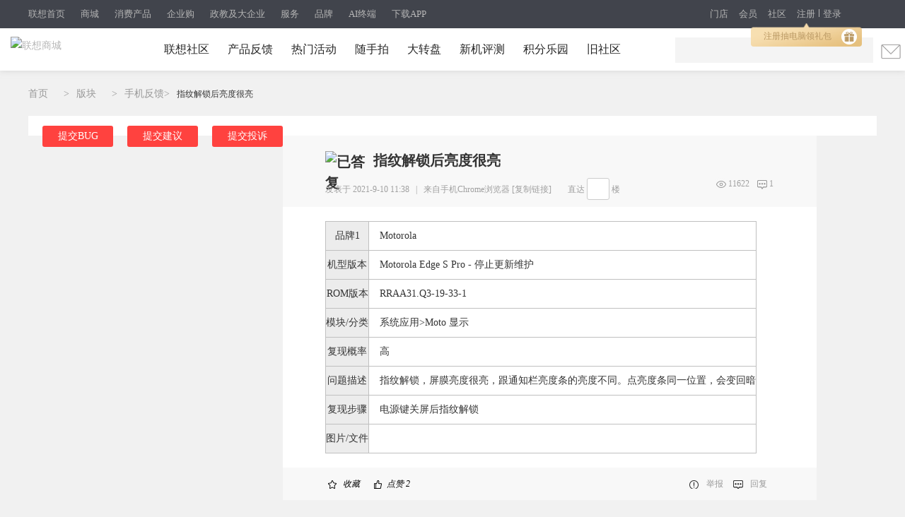

--- FILE ---
content_type: text/css
request_url: https://pccss1.clubstatic.lenovo.com.cn/static/lenovo/css/footer.css?zVN
body_size: 198
content:
body{font-family: "microsoft yahei"}
.pub_footer{
    height: 120px;
    width: 100%;
    background: #434343;
    text-align: center;
    font-size: 14px;
    margin-top: 60px;
}
.pub_footer_top{
    padding-top:38px ;
}
.pub_footer_bottom{
    padding-top:15px
}
.pub_footer a{
    color: #CCC;
}
.pub_footer span{
    color: #CCC;
    padding-left: 5px;
    padding-right: 5px;
}

--- FILE ---
content_type: text/plain
request_url: https://captcha1.fengkongcloud.cn/ca/v1/log
body_size: 104
content:
{"code":1100,"message":"\u6210\u529f","requestId":"ea6baab176eb639632487975166341a9"}

--- FILE ---
content_type: text/plain
request_url: https://captcha1.fengkongcloud.cn/ca/v1/log
body_size: 104
content:
{"code":1100,"message":"\u6210\u529f","requestId":"fbe9b7f263b8b5a40a5e3e005fa38176"}

--- FILE ---
content_type: text/plain
request_url: https://captcha1.fengkongcloud.cn/ca/v1/register?organization=OiSyzKqqwO9gAy7AsaIP&appId=default&data=%7B%7D&callback=sm_1769002170020&rversion=1.0.4&captchaUuid=20260121132918NPb4HSmfWNCmCN42RH&channel=default&sdkver=1.1.3&lang=zh-cn&model=spatial_select
body_size: 375
content:
sm_1769002170020({"code":1100,"message":"success","requestId":"3ea763c67860ea33ba7c3f43c555cdc2","riskLevel":"PASS","score":0,"detail":{"bg":"/crb/spatial_select/spatial_select-1.0.0-set-000001/v1/d9a09e517c0bb527ded9be94bc0f9e35.jpg","bg_height":300,"bg_width":600,"domains":["castatic.fengkongcloud.cn","castatic.fengkongcloud.com","castatic-a.fengkongcloud.com","castatic2.fengkongcloud.com"],"k":"ICRrLB646DE=","l":8,"order":["\u70b9\u51fb\u56fe\u4e2d\u6700\u5c0f\u7684\u7ea2\u8272\u4e09\u68f1\u67f1"],"rid":"20260121212921c507f0883578206371"}})

--- FILE ---
content_type: application/javascript
request_url: https://castatic.fengkongcloud.cn/pr/auto-build/v1.0.4-203/captcha-sdk.min.js
body_size: 148705
content:
function _0x1a0b(){var _0x563930=['ZyIVj','close','ilUbk','insensitive_disabled','./_object-gops','<i\x20class=\x27sm-iconfont\x20iconchenggong1\x27></i><span>성공</span>','0|7|9|1|5|3|8|6|4|2|10','wwFNC','mouseEndX','wzioI','1|3|2|4|0','oEqqh','opr','HYcVr','solicitud\x20de\x20red\x20anormal','Haga\x20clic\x20para\x20completar\x20la\x20verificación','REJECT','WfRKJ','isObject','euxTM','ynTjp','VuqCH','aZAwA','fZAxR','eRjba','smGetElByClassName','uicil','자바스크립트\x20로드\x20실패','msQPr','WLpWC','IKWvc','JoNus','LWYUR','BSyAq','NmiFW','nZOYd','ZoWly','WBFup','./_is-array-iter','hJJmp','Sequentum','opCMT','MDnHJ','hnWRi','excuteCallback','CRgQB','vklqM','closePopup','mbWZp','Échec\x20du\x20chargement\x20des\x20ressources\x20JS-SDK','qRoGJ','document.F=Object','returnValue','zLLKk','yWqqR','lFbRY','BRVTI','NGjoG','egMuf','op-symbols','./_wks','\x22\x20class=\x22shumei_captcha\x20shumei_captcha_popup_wrapper\x20shumei_hide\x22>','registerData','KSCHG','AeXZq','undefined','LKpUl','isExtensible','1|4|0|6|2|5|3','oXhDs','UewXw','clientHeight','AGJaM','Abwoa','captchaEl','LuKlm','QNrFB','network','Ysqfe','__userConf','wSbON','xsoef','userAgent','\x22\x20class=\x22shumei_captcha\x20shumei_captcha_wrapper\x20product-','2144263jHRdYc','width:参数不合法',',\x20</font>','content','setImageUrl','selenium','nRzOC','getFullPageData','checkResult','values','tsSfS','clRBy','hZlJW','XMLHttpRequest','DES','AWjlI','./_has','5|6|1|2|8|7|4|3|9|0','anormale\x20Netzwerkanfrage','blofv','./_array-includes','hQcSD','VYLMc','1.0.4','iELzg','fTNUi','POST','htGnb','cEyMS','NNnbg','Hämta\x20undantag\x20för\x20konfigurationsparameter','gVuJH','kRgmb','画像の読み込み','sjJsW','DPqDJ','BTdiC','YNQXu','CbqSH','CMpSl','select_fail','button','28136ttDOOv','touchend','GwOYf','cLnHr','../core-js/object/define-property','log','0|3|4|2|1','OtijW','endTime','HhQDT','__nightmare','BdOAy','CYxnk','stPbZ','juDXX','uXJmE','yaTGM','Gzwzd','href','dNGOC','getDefaultHtml','El\x20recurso\x20de\x20imagen\x20no\x20se\x20pudo\x20cargar','XjiVQ','insensitive_hover','1.1.3','Dpycm','DHgBT','trueHeight','TkQgp','ALXov','請按順序點擊','resetForm','\x22\x20class=\x22shumei_captcha_img_wrapper\x22>','getDeviceId','getMonth','<i\x20class=\x27shumei_success_wrong\x27></i><span>La\x20vérification\x20a\x20échoué.\x20Merci\x20d\x27essayer\x20de\x20nouveau</span>','BeTGG','object','JWauY','Symbol\x20is\x20not\x20a\x20constructor!','act.os','DrmGw','XEabK','imageEl','zh-hk','<i\x20class=\x27sm-iconfont\x20iconchenggong1\x27></i><span>ที่ประสบความสำเร็จ</span>','successBorder','YsZzj','کنفیگریشن\x20پیرامیٹر\x20کی\x20رعایت\x20حاصل\x20کریں۔','../../modules/es6.array.from','mpYoJ','./_enum-bug-keys','style.min.css','./_shared','sshummei','btzrJ','getIteratorMethod','HaUsG','เครือข่ายขัดข้อง|คลิกเพื่อลองอีกครั้ง','Kegagalan\x20rangkaian|Klik\x20untuk\x20mencuba\x20semula','fixConfig','nWSDp','zxEas','WMttI','mouseout','Cssロードエラー','5|3|1|4|0|6|2','MHsrF','RqydS','aKXNr','findChild','FiljQ','/pr/v1.0.3/img/icon-default@2x.png','toString','core-js/library/fn/json/stringify','nhJmw','uAlLy','ooecg','EsTrM','height','ghsGa','图片资源加载失败','iSsxY','فشل\x20تحميل\x20CSS','clientWidth','FNXFv','RCNEf','A\x20rede\x20atual\x20não\x20é\x20boa,\x20atualize\x20e\x20tente\x20novamente','<div\x20class=\x22shumei_captcha_insensitive_icon\x22></div>','organization','vuwDN','IbnQp','crzaH','iSUZH','DOMTokenList,DataTransferItemList,FileList,HTMLAllCollection,HTMLCollection,HTMLFormElement,HTMLSelectElement,','DCuOf','yFfbn','VvbBZ','oEmAY','cellectFullPageData','sxAPg','jnqZs','dqEqM','OzYMh','구성\x20로드\x20실패','jOprw','hookTest','Obtenir\x20l\x27exception\x20du\x20paramètre\x20de\x20configuration','Klicka\x20för\x20att\x20slutföra\x20verifieringen','then','NUchE','idCdb','loadCss','charset','Kegagalan\x20memuat\x20CSS','YbOGg','BcChY','./_to-primitive','popup','./smConfig','<i\x20id=\x22','endHandler','el\x20parámetro\x20no\x20es\x20válido','FouhW','IjIal','_readyCallback','ucBMc','fhoZz','fpMouseClickHandler','parentNode','imKMI','La\x20rete\x20attuale\x20non\x20è\x20buona,\x20aggiorna\x20e\x20riprova','MUqnI','set','ZWrmL','mAUUR','rhlAL','../core-js/symbol/iterator','shumei_show','confSuccess','BackCompat','ftqns','NfOCA','bKhxK','shumei_captcha_slide_wrapper','core-js/library/fn/symbol/iterator','fixSize','event','42px','jOlTb','JS-SDK\x20রিসোর্স\x20লোডিং\x20ব্যর্থ\x20হয়েছে৷','MbFFX','UTUzO','loading','idTwb','isArray','core-js/library/fn/array/from','/pr/v1.0.3/img/icon-success@2x.png','slide_hover','AzObT','ZyTvB','DpoOs','lgzFC','xOJnY','cache_','./smUtils','BZZFP','smThrottle','CqHAM','sKdKU','pneLV','getAttribute','MNrnN','loadImage','lkmQS','getIterator','from','KqQqO','QmnaL','aJDxR','JJxYW','parametre\x20geçersiz','RWXaI','customData','LWLBq','babel-runtime/helpers/toConsumableArray','startRequestTime','getSafeParams','YwdWi','LlJiD','getInsensitiveDefaultHtml','AuiOX','zjJWQ','shumei_captcha_img_loaded_fg_wrapper','hzeEo','<i\x20class=\x27shumei_success_wrong\x27></i><span>失敗した</span>','iMuAv','<div\x20class=\x22title\x22>','nYysL','DONEh','charAt','jqoeN','TmFpx','MYeAr','CyHHa','UpyJH','answer_','6e2f2695','<i\x20class=\x27sm-iconfont\x20iconchenggong1\x27></i><span>验证成功</span>','yFbeT','nkzLD','TextTrackList,TouchList','NxooK','crossOrigin','ONSaU','REQAf','../pkg/smUtils','<div\x20class=\x22shumei_catpcha_header_wrapper\x22\x20id=\x22','outHandler','NUsQJ','AGXwq','fVerifyUrlV2','/pr/v1.0.3/img/bg-loading.png','ELvCS','<a\x20href=\x22###\x22\x20class=\x22shumei_captcha_reload_btn\x22>','IMAGE_LOAD_ERROR','Config\x20load\x20failure','XlCkl','Image\x20loading...','./_is-object','CSS\x20로드\x20실패','onerror','Lỗi\x20tải\x20Javascript','imageLoaded','onload','点击完成验证','Arguments','\x22\x20class=\x22shumei_captcha_img_loadding_wrapper\x22>','iNnOT','checkApi','slideTipsTextEl','uxnAJ','hMIAT','EobyR','getSlidePopupHtml','zsmBR','kEFck','mousedown','YKrAy','vDCqp','4|37|36|38|32|23|9|40|26|2|20|17|16|5|19|31|12|24|14|27|10|15|30|11|0|3|8|18|7|6|22|33|34|13|25|29|21|1|35|28|39','Can\x27t\x20convert\x20object\x20to\x20primitive\x20value','wNqDO','chrome','slideProcessEl','Firebug','_buildErrorHtml','detail','Por\x20favor\x20clique\x20em\x20ordem','Mpiro','iJTCm','ggHIE','SoQUB','zQbcn','mouseData','3d78af7f','fixProduct','qeiMy','NieKq','background','bind','xREvE','floatOutHandler','valueOf','kyhwz','../../modules/es6.object.define-property','hcIsK','Kegagalan\x20rangkaian,\x20Cuba\x20lagi','BfmRX','LojQP','./_redefine','slideBar','xNPoh','<i\x20class=\x27shumei_success_wrong\x27></i><span>Autentiseringen\x20misslyckades,\x20vänligen\x20autentisera\x20igen</span>','lOslZ','ubxzU','shumei_captcha_input_rid','/pr/v1.0.3/img/icon-popup-refresh.png','NmAEG','LNAmX','TMmqF','ukFPz','tWusc','versions','mundV','OCrmI','getLanguage','rid','bottom','__key','xogRa','pxOPl','setFirstRootDom','setRequestHeader','mouseup','HuOOR','QopWo','VcyDP','BNECn','ySVLJ','uHUWt','_currentStatus','/pr/v1.0.3/img/icon-popup-refresh@2x.png','WlNxB','store','REVIEW','10iefIlE','AaAvH','IZiwO','ubyWt','\x22\x20class=\x22shumei_captcha_slide_process\x22></div>','./_wks-ext','pAkAU','HeaRM','keyup','Css\x20tải\x20không\x20thành\x20công','shumei_hide','imageFreshBtnEl','mousemoveDataTimer','Cyqvl','qqPvT','bnAse','answer_content','background-position','hAWHu','Bcwut','순서대로\x20클릭해주세요','onClose','HXKvd','AILzO','all','تحميل\x20الصورة','GNaea','substr','EswMB','AoLrL','./_is-array','WMLIx','zh-cn','thuCJ','ZqEfL','apLMD','kuqDN','NhgIJ','xjQIM','JS-SDK资源加载失败','يرجى\x20الضغط\x20بالترتيب','SqRUA','uulIU','fpMouseRightClickY','FdlKY','5|1|4|10|2|0|9|8|6|3|7','bzvXx','./_object-dps','_closeCallback','10|4|5|22|11|21|17|24|23|18|14|2|9|26|25|16|7|15|8|1|19|3|27|0|12|13|20|6','zspJC','PVnJb','init','Network\x20failure','6a1a06c8','imageLoadedBgWrapperEl','IyhmV','0|5|3|1|2|4','/ca/v2/fverify','dnKZg','XlblP','Échec\x20du\x20chargement\x20de\x20la\x20ressource\x20d\x27image','jbzYg','order','getMouseAction','BEXFr','isNativeFunction','NkIez','headerWrapEl','WoaVp','SURGX','eGKuh','UooST','images','LOG_ACTION','YQCES','cUEpF','\x22\x20class=\x22shumei_captcha_loaded_img_bg\x22\x20/>','mFEiW','MqHjo','OPHot','common','WgdRj','EAJBn','RLqtD','TktNV','./_global','\x22\x20class=\x22shumei_captcha_img_loaded_fg_wrapper\x22>','vVQin','hDMNe','normalizeDomain','FamNk','VkrEh','GbgIP','shumei_captcha_network_fail_wrapper','bQFmO','ChItJ','RAfRF','TEMOg','pRVIn','successColor','CMdIt','Lütfen\x20sırayla\x20tıklayın','\x22\x20class=\x22shumei_captcha\x20shumei_captcha_mask\x20shumei_hide\x22></div>','./smLangMessage','pQxji','WUsyY','ktjfK','omdkb','dmSSL','Falha\x20ao\x20carregar\x20o\x20recurso\x20CSS','IroEd','oBFWI','../../modules/es7.symbol.observable','DLqvh','iLXwC','parse','YAwjo','extend','nZyXw','eFTzX','/pr/v1.0.3/img/icon-move@2x.png','chargement\x20des\x20images','IpOTc','<i\x20class=\x27shumei_success_wrong\x27></i><span>Falha\x20na\x20autenticação.\x20Autentique\x20novamente</span>','logUrl','tipsMessage','YCMrC','./_core','outerWidth','cIbWS','maxTouchPoints','kCYAY','FNmnO','iconfontEls','bkJZW','IThDo','VhOqz','pzOjt','floor','JgLza','yWtWw','pTXeN','확인하려면\x20클릭','UjXyC','open','cNUUB','ofnBF','mgDrz','请按成语顺序点击','ieYpk','blsZx','Пожалуйста,\x20обновите\x20сеть\x20и\x20повторите\x20попытку.','./_add-to-unscopables','removeEvent','VelOW','insensitiveHandler','value','emtgq','VdDim','kplZC','shumei_captcha_img_loaded_bg_wrapper','dGvrR','CWQhN','yholz','iiafe','Cannot\x20find\x20module\x20\x27','JS-SDK資源加載失敗','trUfD','Akiqi','getOs','فشل\x20تحميل\x20الصورة','JS-SDK\x20kaynak\x20yüklemesi\x20başarısız\x20oldu','./_object-gopd','selectPlaceholder','callback','<div\x20class=\x22shumei_captcha\x22>','QgWuV','fcbCr','ibbAl','fpMousemoveY','buildTpl','QYUCb','refreshHandler','GXFNm','bWAwe','NlUNS','startHandler','select_success','./core.get-iterator-method','VERSION','AxktI','ciGQu','OqYgF','\x22\x20class=\x22refresh-btn\x22>\x0a\x20\x20\x20\x20\x20\x20\x20\x20\x20\x20\x20\x20\x20\x20\x20\x20\x20\x20\x20\x20\x20\x20\x20\x20\x20\x20\x20\x20<i\x20class=\x22sm-iconfont\x20iconshuaxin\x22></i>\x0a\x20\x20\x20\x20\x20\x20\x20\x20\x20\x20\x20\x20\x20\x20\x20\x20\x20\x20\x20\x20\x20\x20\x20\x20</div>','aHSSu','touchstart','BEeCr','HmKrs','UOUXd','toPrimitive','nBTUb','فشل\x20تحميل\x20JavaScript','Javascript\x20load\x20failure','Szqdn','0|5|2|4|1|6|3','process','UfnzV','KLJXH','slideWidth','opetm','onError','MttDm','ZZeLn','data','/style.min.css','_pannel','captchaType','Kegagalan\x20memuat\x20Javascript','6hYttzt','web_pc','kGsWg','number','nTqug','LfYOJ','lexaJ','DRjYq','SAYAL','mkmBc','DyWKt','smGetIdString','फिर\x20से\x20लॉगिन\x20करने\x20के\x20लिए','\x22\x20class=\x22shumei_captcha_slide_btn\x22>\x0a\x20\x20\x20\x20\x20\x20\x20\x20\x20\x20\x20\x20\x20\x20\x20\x20\x20\x20\x20\x20\x20\x20\x20\x20<i\x20class=\x22shumei_captcha_slide_btn_icon\x20sm-iconfont\x22></i>\x0a\x20\x20\x20\x20\x20\x20\x20\x20\x20\x20\x20\x20\x20\x20\x20\x20\x20\x20\x20\x20</div>','quFYy','SfAHK','图片加载中...','json','qnFct','SlgIA','getMainDom','YBftt','uhDrU','htmlNetwork','UocYb','shumei_captcha_footer_refresh_btn','eaRIz','low','<div\x20id=\x22','fixProductSuccessStatus','nikyu','QEryd','zuEqQ','TJqUU','gwlBi','pageY','DjISU','lLjEp','0|1|6|5|4|3|2','iQdXZ','TeMAC','hasClass','IVkVM','onreadystatechange','ZZFQL','JKJDm','getEncryptContent','잘못된\x20매개변수','aZngT','RCiZC','KWzuc','HNRRH','ODoQG','RpEJQ','setAttribute','HmudM','AQXSF','uAuGS','toLocaleLowerCase','RWhUa','FbSHJ','clhsL','withCredentials','./_dom-create','NTeRz','shumei_success_right','fromCharCode','2|3|0|1|4|5','WEAvm','tzLFr','src','apiConf','NxTBh','ereHG','/pr/v1.0.3/img/bg-default@2x.png','isString','禁用验证码失败','zWPdM','YiyXD','en-ph','gLfJg','RCEUY','mouseLeftClickDataTimer','dnnRW','sLnnk','null','zdstQ','Nätverket\x20är\x20inte\x20starkt\x20|\x20Klicka\x20för\x20att\x20försöka\x20igen','2|17|14|13|6|0|8|16|15|7|5|10|11|1|3|12|9|4','Di-wasto\x20ang\x20mga\x20param','rDihf','/pr/v1.0.3/img/icon-refresh@2x.png','JS-SDK\x20संसाधन\x20लोड\x20करना\x20विफल\x20रहा','TINIL','XWcNf','&nbsp;','_bindNetworkEvent','pDNuH','ohHFc','slide_success','scrollLeft','OHVwx','\x22\x20class=\x22icon_select_img\x22/>','\x22\x20class=\x22shumei_captcha_slide_tips\x22>','icon_select','17|3|1|7|13|14|10|11|0|2|4|8|16|12|9|6|5|15','mDsgd','GZkUs','অস্বাভাবিক\x20নেটওয়ার্ক\x20অনুরোধ','Получить\x20исключение\x20параметра\x20конфигурации','RDKvW','\x22\x20class=\x22shumei_captcha_footer_refresh_btn\x22></div>','function','zOVuy','rversion','loadImages','SfKeu','1|3|4|2|0','hzHJa','BgWoY','QlCdn','isRegisterInvalid','./_to-absolute-index','wxqUu','pHBOO','observable','FMhtr','core-js/library/fn/symbol','BAzlo','DFLDY','mlZCN','ZaGiL','ORpkc','clientX','lwVry','ATrgF','./_object-gopn-ext','/exception','TpRmq','pgEaR','Ottieni\x20l\x27eccezione\x20del\x20parametro\x20di\x20configurazione','fromElement','uJmNW','fuWBe','thCCw','afterResizeWidth','twUmF','nOBdd','retryCount','I-click\x20para\x20mag-verify','349a89c5','isIe678','WqGxc','constructor','setDomStyle','wDGlX','sliderPlaceholder','Det\x20aktuella\x20nätverket\x20är\x20inte\x20bra.\x20Uppdatera\x20och\x20försök\x20igen','SIFZG','ZxIVg','shumei_captcha_slide_tips','aGSFt','ontouchstart','END_MOVE','DNfBB','FjFgP','split','uIkXi','BAkRq','hsCYk','SfFiB','getBoundingClientRect','rsAxx','logError','ondragstart','shumei_captcha_slide_process','Qkgnw','PgXSM','gnHtU','17|19|12|1|0|22|13|14|11|3|6|5|10|21|7|20|2|16|9|15|4|18|8','zyQZk','MPCpE','DFkdA','offsetParent','SeOTc','<i\x20class=\x27shumei_success_wrong\x27></i><span>প্রমাণীকরণ\x20ব্যর্থ\x20হয়েছে,\x20অনুগ্রহ\x20করে\x20পুনরায়\x20প্রমাণীকরণ\x20করুন৷</span>','fail','構成のロードに失敗しました','removeEventListener','La\x20red\x20no\x20es\x20fuerte\x20|\x20Haz\x20clic\x20para\x20intentarlo\x20de\x20nuevo','huVQT','\x20is\x20not\x20a\x20function!','registCaptcha','shumei_captcha_loaded_img_bg','verify','WYCgp','TFoeu','Sila\x20klik\x20mengikut\x20urutan','</div>','TttYG','mKwoJ','圖片加載中...','top','UzeiN','registerSuccess','JfkfE','./_to-length','imageLoadedBgEl','jnbKC','ElvEu','tVelB','WAOhJ','ToCVv','tHMab','\x22\x20class=\x22shumei_captcha_footer_close_btn\x22></div>','lQybH','<div\x20class=\x22shumei_captcha_insensitive_tips_wrapper\x22>','compatMode','tSOOI','target','QObject','cUlBJ','JETHi','type','<i\x20class=\x27shumei_success_wrong\x27></i><span>gagal</span>','QmvtO','MushX','Qugpg','BQTFL','pZYLQ','<i\x20class=\x27sm-iconfont\x20iconchenggong1\x27></i><span>Vérification\x20réussie</span>','pbqle','Jvoth','../core-js/symbol','16|0|2|4|10|9|8|13|6|7|1|12|14|3|5|11|15','lBRVR','zMili','mUNPi','shumei_captcha_mask','bBjNT','./_descriptors','RMtTd','ajIhZ','kBGVn','eGBDE','Нажмите,\x20чтобы\x20завершить\x20проверку','zGzZk','\x22\x20class=\x22close-btn\x22>\x0a\x20\x20\x20\x20\x20\x20\x20\x20\x20\x20\x20\x20\x20\x20\x20\x20\x20\x20\x20\x20\x20\x20\x20\x20\x20\x20\x20\x20<i\x20class=\x22sm-iconfont\x20iconguanbi\x22></i>\x0a\x20\x20\x20\x20\x20\x20\x20\x20\x20\x20\x20\x20\x20\x20\x20\x20\x20\x20\x20\x20\x20\x20\x20\x20</div>','MxqxG','CJoSG','BRhCV','TYYoj','isPc','shumei_captcha_img_loadding_wrapper','join','nVEsY','\x22\x20/>','aqhvt','BGqqS','vKjfY','uGAYu','Le\x20réseau\x20actuel\x20n\x27est\x20pas\x20bon,\x20veuillez\x20actualiser\x20et\x20réessayer','FSEoc','parametern\x20är\x20ogiltig','kFbZP','lYfvi','JmOla','iLcTv','maxRetryCount','startTime','bzDYj','toElement','shumei_captcha_popup_wrapper','statusText','弹出层式验证码初始化失败','trackerPath','pNDew','error','PvMsZ','xhrsB','CtNvR','verifySuccess','loadScript','KtiEj','mqNQT','lang','captchaTypeDomains','lmZWY','Clique\x20para\x20concluir\x20a\x20verificação','Symbol(','HJRBy','insensitiveMode','insensitiveTipsTextEl','jEttn','YtrZv','./_library','iframe','ugSnQ','JuFmk','shumei_captcha_img_wrapper','NTzLC','min','Network\x20failure|Click\x20to\x20retry','./_object-gopn','Memuatkan\x20imej','appId','QSjJc','keyboadStatus','uzwce','javascript:','3|2|0|1|4','Kegagalan\x20jaringan,\x20Coba\x20lagi','currentStyle','IjPIQ','success','jjwvc','vwMbP','gDhwU','0px','nOrBr','customFont','none','ELSpz','fLoFo','document','DZxbk','getElementsByTagName','KQOho','yJVHh','2|0|1|4|3','pgOWS','ebvhC','iZJme','DwRNh','getSlideDefaultHtml','ypNgo','AZCnb','fgEl','hcPzP','3|2|0|1|4|5','ostype','যাচাইকরণ\x20সম্পূর্ণ\x20করতে\x20ক্লিক\x20করুন','<i\x20class=\x27sm-iconfont\x20iconchenggong1\x27></i><span>成功</span>','suAPa','<img\x20id=\x22','Bildressource\x20konnte\x20nicht\x20geladen\x20werden','rEHbd','<i\x20class=\x27shumei_success_wrong\x27></i><span>Verifizierung\x20fehl\x20geschlagen.\x20Bitte\x20versuchen\x20Sie\x20es\x20erneut</span>','Ysnjm','imageLoadError','setResult','KkhSZ','DDgZg','wKuay','Kegagalan\x20memuat\x20konfigurasi','hLGXw','rxCIA','zAfUj','HxhtO','14|23|13|2|15|5|4|16|10|24|8|12|17|19|26|9|7|0|1|11|3|25|6|18|22|20|21','vCMmz','IkRvp','shumei_captcha_','registerApiInvalid','_selenium','\x22\x20class=\x22shumei_captcha_img_load_error_wrapper\x20shumei_hide\x22>','wlOXl','mode','sendVerify','./_iter-call','bTmxN','zNxzE','name','ILDGy','updateAnswerHtml','mQuyt','inputEls','lpxQv','SNONR','YOKbw','kmhBD','KzPin','eYHjj','backgroundImage','runBotDetection','tfdfL','zLjyQ','ZZOjE','0|4|3|1|2','rem','https://','aafbL','rlgQd','aEMdH','chhOZ','CHjlh','../pkg/smObject','_formDom','data-index','getElementsByClassName','kVHBO','pass','scrollTop','LpTkB','MediaList,MimeTypeArray,NamedNodeMap,NodeList,PaintRequestList,Plugin,PluginArray,SVGLengthList,SVGNumberList,','shumei_captcha_insensitive_tips','iVKGi','OREzN','sm-iconfont','lSeeG','BiBHc','IhmdF','yiRmF','Vxhpz','aTvwQ','uhumW','Nabigo\x20ang\x20pag-load\x20ng\x20css','changePannelStatus','असामान्य\x20नेटवर्क\x20अनुरोध','aktualisieren\x20Sie\x20das\x20Netzwerk\x20erneut','XCqMl','GewPt','KNjEF','16USysdL','sptXy','eOsGB','IoWJa','img','<i\x20class=\x27shumei_success_wrong\x27></i><span>Thất\x20bại</span>','yqPZn','3|0|5|2|1|4','Veuillez\x20cliquer\x20dans\x20l\x27ordre','CVJPY','rGQgY','4|1|2|3|0','mouse','uVqpZ','rbJYB','EpvKK','detachEvent','qPgJc','/script','documentElement','DsUHo','shumei_captcha_reload_btn','PjqVf','ACTBV','TrLPa','VCUlX','OEqox','klcrV','mouseLeftClickData','oWZLk','SSoFo','Nabigo\x20ang\x20network,\x20Subukang\x20muli','VUNyS','XMkct','captchaTypeUrl','shumei_captcha_form_result','_successCallback','parametro\x20non\x20è\x20valido','no-network','zBGJe','<i\x20class=\x27sm-iconfont\x20iconchenggong1\x27></i><span>Verificación\x20exitosa</span>','2.6.10','zGkDu','floatOutTimer','bitte\x20klicken','lFxrW','getCurrentTime','../modules/core.get-iterator','JRGsO','FontFace','MZWkT','push','ZUWuA','[object\x20Array]','uqKND','code','bYQTT','pUMWO','richiesta\x20di\x20rete\x20anomala','CMnjF','Tham\x20số\x20không\x20hợp\x20lệ','exports','carregamento\x20de\x20imagem','براہ\x20کرم\x20ترتیب\x20میں\x20کلک\x20کریں۔','Paki-click\x20sa\x20pagkakasunud-sunod','네트워크\x20오류,\x20다시\x20시도하십시오.','__esModule','OiOgp','./_iter-detect','CDKpC','HCKMg','generateTimeFormat','网络请求异常','leGha','cAWAl','WeiQl','solicitação\x20de\x20rede\x20anormal','fFiUO','5|2|3|4|6|1|0','GMBVL','vvvOR','LkOTi','MkEGU','lcEJH','responseType','Lỗi\x20mạng\x20|\x20Nhấp\x20để\x20thử\x20lại','rnORT','./_cof','imageLoadedEl','เครือข่ายขัดข้อง\x20โปรดลองอีกครั้ง','wczAK','MHiZs','कृपया\x20क्रम\x20में\x20क्लिक\x20करें','rRBqw','LgTfN','ubVko','shumei_captcha_insensitive_wrapper','smDebounce','UNQxL','TlYNj','AhEOL','setImgUrl','core-js/library/fn/get-iterator','eoHSB','IjOsR','web_mobile','AmvEz','56|18|63|5|25|8|16|17|12|4|29|20|30|39|46|24|52|26|40|32|36|3|65|45|44|37|53|48|47|43|11|31|1|21|0|10|64|23|51|58|38|62|35|68|34|7|66|15|54|14|57|27|59|13|41|33|50|42|2|6|9|55|61|19|28|49|22|67|60','VZInC','2|1|0|4|3|5','SilRf','<i\x20class=\x27shumei_success_wrong\x27></i><span>验证失败,请重新验证</span>','ছবি\x20লোড\x20হচ্ছে','tkrXN','YhQyF','Ausnahme\x20für\x20Konfigurationsparameter\x20abrufen','ogVli','順番にクリックしてください','IiUEC','insensitive','TBJri','hZijR','WGQrh','pBTMN','Undefined','url(','EagKp','FZvdu','\x20is\x20not\x20an\x20object!','callPhantom','vAzxY','indexOf','CSSRuleList,CSSStyleDeclaration,CSSValueList,ClientRectList,DOMRectList,DOMStringList,','http://','/pr/v1.0.3/img/icon-close.png','itjeP','©\x202019\x20Denis\x20Pushkarev\x20(zloirock.ru)','base64Decode','MYYXG','web','uiKTO','1|3|6|0|5|4|2','xUXek','boolean','wks','Object','hKHMv','getMousePos','MInap','VzSHq','qEHpG','match','MpQaJ','./_iobject','kvjrQ','onselectstart','FrdIi','appendChild','ttdkx','message','VMSEw','registerUrl','JKkET','NBDeK','<i\x20class=\x27sm-iconfont\x20iconchenggong1\x27></i><span>Doğrulama\x20başarılı</span>','hRiUq','DBDXb','pshlQ','jJAeB','Kegagalan\x20memuatkan\x20Javascript','hSWoq','shumei_captcha_wrapper','3|9|2|1|6|0|10|11|4|7|8|5|12','PASS','DgiDh','BfElZ','<i\x20class=\x27sm-iconfont\x20iconchenggong1\x27></i><span>驗證成功</span>','zLeoP','changeRefreshBtnStatus','ziyUU','KdFJF','_config','YqXVf','getJSONP','resetSuccessCallback','HYqDX','</a>','zXYSx','<i\x20class=\x27sm-iconfont\x20iconchenggong1\x27></i><span>Thành\x20công</span>','dSszF','max','eyOsm','appendTo参数异常','UBfsW','updateTplStatus','waAxV','ক্লিক\x20করুন','Kegagalan\x20beban\x20konfigurasi','AuRVW','fQuot','/ca/v1/conf','border','নেটওয়ার্ক\x20শক্তিশালী\x20নয়\x20|\x20আবার\x20চেষ্টা\x20করতে\x20ক্লিক\x20করুন৷','Gnlde','color','./_a-function','圖片加載中','dwuCv','HNnlP','HGDgg','NcilL','TyUUZ','shumei_catpcha_header_wrapper','getElementById','kiYRy','Por\x20favor\x20clique','QLuVJ','usUpF','div','addEventListener','zVbOd','errorTips','<i\x20class=\x27sm-iconfont\x20iconchenggong1\x27></i><span>Verifica\x20riuscita</span>','failColor','LdmGU','innerHeight','cscgS','done','shumei_captcha_img_loaded_wrapper','blockWidth','_errorCallback','UiAPr','LtZUH','pqJIi','XDaFL','Obtener\x20excepción\x20de\x20parámetro\x20de\x20configuración','hasOwnProperty','search','pxhJD','./_an-object','insensitiveProduct','\x22\x20class=\x22refresh-btn\x22>\x0a\x20\x20\x20\x20\x20\x20\x20\x20\x20\x20\x20\x20\x20\x20\x20\x20\x20\x20\x20\x20\x20\x20\x20\x20<i\x20class=\x22sm-iconfont\x20iconshuaxin\x22></i>\x0a\x20\x20\x20\x20\x20\x20\x20\x20\x20\x20\x20\x20\x20\x20\x20\x20\x20\x20\x20\x20</div>','firstRootDomWidth','IpMZb','callSelenium','1342432GgRuIM','dvJDE','ndfMl','text','getElementViewTop','insensitive_fail','fonIW','MbdYi','mouseMoveX','ajaxRequest','outerHeight','PbOOS','vFaWO','./smObject','core-js/library/fn/object/define-property','HGykF','UMXdR','GPccG','CiuQn','cqJfl','trackerDomain','./_iter-step','SNJpe','DFJUv','uKors','DznoX','kSfjX','ctfpU','JS-SDK\x20وسائل\x20کی\x20لوڈنگ\x20ناکام\x20ہو\x20گئی۔','Klicken\x20Sie\x20hier,\x20um\x20die\x20Überprüfung\x20abzuschließen','_captcha','La\x20ressource\x20CSS\x20n\x27a\x20pas\x20pu\x20être\x20chargée','/pr/v1.0.3/img/icon-fail@2x.png','oWwnE','PsYmE','Yapılandırma\x20parametresi\x20istisnasını\x20al','TxQwz','aEYiU','lSDox','tVeZm','Gukbv','smGetElById','body','Aedyg','feQbR','hideRefreshOnImage','removeChild','QMrJg','string','TpVQd','EwIaH','VufXP','mousemove','<span>','successBackground','pyRFE','uTUla','mWyXB','synuI','nPPFk','link','nZkgY','MgsIY','ukvMp','makeURL','BSWhb','imagesLoaded','lzvyA','hUAIi','CQcTd','../pkg/smLangMessage','./_enum-keys','Css\x20load\x20failure','gUlVG','ixgVG','पैरामीटर\x20अमान्य\x20है','b61bb99d','bild\x20laddas','ZZUuc','responseText','cgKMn','fSBvi','JkmJx','ToOuf','ZfNae','abUGW','<input\x20class=\x22shumei_captcha_input_rid\x22\x20type=\x22hidden\x22\x20name=\x22rid\x22\x20value=\x22','RAykn','nbYQl','Pemuatan\x20gambar','Bbtdk','jXxvX','readyState','clearClassStatus','gaVBK','0|5|4|2|1|3','TrqTL','getTime','KPMLh','keyboard','ZlrsP','GhGDu','imageLoadedFgEl','jsvHY','FMLJl','aGVfx','onInit','BMqPj','sendRequest','Zjuwo','fontWeight','uNcgK','/pr/v1.0.3/img/icon-cry@2x.png','VeHdo','UtUec','gfZdX','mvhqO','slideEl','pKQNU','uXkWc','XNSWd','phgSJ','CLOSE_POPUP','Myhdx','attachEvent','withTitle','FNmss','启用验证码失败','panelEl','driver','hXuVb','<i\x20class=\x27sm-iconfont\x20iconchenggong1\x27></i><span>Verificação\x20bem-sucedida</span>','RHhiN','CSS\x20kaynağı\x20yüklenemedi','MbCgt','IeuEG','removeClass','closePanelEvent','HuLlR','xAtWo','\x22\x20class=\x22shumei_captcha_slide_tips_wrapper\x22>','zhcNY','PUrgH','./_to-integer','head','memDi','Kegagalan\x20pemuatan\x20imej','apqBL','CvWRW','puhBH','uRAbX','uIUGd','UIRJN','KAPBE','base64Encode','../core-js/array/from','tuwEO','1592307aAfKYp','pklet','প্যারামিটার\x20অবৈধ','dBtlh','TTAfj','0|3|5|1|2|4','ChiPK','OazzS','JUuXT','NZVJR','ina','iOfXE','xcGuF','PynsP','YzSpH','onSnc','getConsoleBywindowSize','이미지\x20로딩','ofCwJ','pcXxh','GPHiM','tIimv','hVPPW','ewoGq','iHygI','OImZl','PdLgy','odbJz','nGNGQ','ThhDF','fDPQG','riPTc','<iclass=sm-iconfonticonchenggong1></i><span>تم\x20بنجاح</span>','dodWp','CGaKI','return','kDLsM','IWwTu','babel-runtime/core-js/get-iterator','./_fails','oIzlj','rSmHa','การกำหนดค่าล้มเหลวในการโหลด','embed','kxzIs','touches','lrABM','KmiZj','cHQNi','lfDHV','resim\x20yükleme','Obter\x20exceção\x20de\x20parâmetro\x20de\x20configuração','Content-Type','PaHuW','JS-SDK\x20resursladdning\x20misslyckades','touchmove','wMCpX','getOwnPropertyNames','anonymous','innerHTML','onSuccess','iterator','frVgC','WoCwB','sPGSv','4|6|3|5|1|0|2','El\x20recurso\x20CSS\x20no\x20se\x20pudo\x20cargar','intervalTimer','lpHNy','UKyCq','../pkg/smImagesConf','Det\x20gick\x20inte\x20att\x20ladda\x20CSS-resursen','FJsJu','\x22\x20class=\x22shumei_captcha_fail_refresh_btn\x22></i>','RrmXB','Can\x27t\x20call\x20method\x20on\x20\x20','BGmoP','cWgZi','swZBO','Impossibile\x20caricare\x20la\x20risorsa\x20immagine','ptbZT','BRFjZ','wotUP','kAmtT','IKuCk','PKaPx','NEED','mouseMoveY','Impossibile\x20caricare\x20la\x20risorsa\x20CSS','REFRESH','stringify','CbryB','छवि\x20संसाधन\x20लोड\x20करने\x20में\x20विफल','ZHODS','IE_PROTO','ネットワーク障害、再試行してください','miIrP','volDs','prototype','PJTlW','Punan','wOjXU','/pr/v1.0.3/img/icon-success.png','VWEdC','SMSdk','6|1|4|0|5|2|3','className','/pr/v1.0.3/img/icon-move.png','nQQZo','0|3|5|2|1|6|4','jiJCl','Image\x20load\x20failure','saveEventList','\x20is\x20not\x20a\x20symbol!','exPpF','toLowerCase','BLvMQ','AtqId','0|3|4|1|2','คลิกเพื่อตรวจสอบ','網絡請求異常','uRvNX','GvLKG','disabled','slide_fail','yPlbJ','setRegisterData','./_property-desc','saveFullPageData','wHQPg','mZcmh','Xxiqu','ECuOX','KwWCu','eNsHY','getOwnPropertySymbols','ZTGpS','4|2|3|1|5|0','stylesheet','RcHRI','mSOWy','NUYLW','4|2|0|1|3|5|6','CzYLa','qsVCI','LkBcf','mouseEndY','DXtvu','Ресурс\x20изображения\x20не\x20удалось\x20загрузить','selectSeqPlaceholder','</div>\x0a\x20\x20\x20\x20\x20\x20\x20\x20\x20\x20\x20\x20\x20\x20\x20\x20\x20\x20\x20\x20\x20\x20\x20\x20</div>','maskBindClose','oeaoQ','Falha\x20ao\x20carregar\x20o\x20recurso\x20de\x20imagem','JSON','spatial_select','DEFAULT_LANG','7|8|6|0|3|5|2|4|1','CSS\x20সংস্থান\x20লোড\x20করতে\x20ব্যর্থ\x20হয়েছে৷','WQRoB','ITABQ','YZCUH','參數不合法','DnDkZ','shumei_captcha_slide_tips_wrapper','networkFreshBtnEl','/pr/v1.0.3/img/icon-close@2x.png','oITjJ','hkCOp','nzwae','2|3|4|0|5|1','xNklz','getSelectDefaultHtml','\x22\x20class=\x22shumei_captcha_img_loaded_wrapper\x20shumei_hide\x22>','suxFM','startMove','CiaQp','wKSAB','MLDdd','18|4|10|3|7|17|11|15|5|2|9|12|8|14|16|13|0|6|1|19','3|5|0|1|4|6|2','xYwvA','./_iter-define','DlXzD','navigator','JferS','./_html','LeKXa','CAlEB','Si\x20prega\x20di\x20fare\x20clic\x20in\x20ordine','./_uid','_each','insensitive_success','/pr/v1.0.3/img/bg-network@2x.png','qIaqP','LItfk','skGVc','\x22></div>\x0a\x20\x20\x20\x20\x20\x20\x20\x20\x20\x20\x20\x20\x20\x20\x20\x20\x20\x20\x20\x20\x20\x20\x20\x20</div>','http','../../modules/web.dom.iterable','MwxUq','lxXOq','NCuoY','captcha','qtaWo','QlUgS','sBcoO','5fa0d208','Uqxun','ZnBpm','horEi','OoIcL','gtLki','BpIdm','параметр\x20недействителен','__webdriver_script_function','ynmrD','Schlechtes\x20Netzwerk\x20|\x20Bitte\x20versuchen\x20Sie\x20es\x20erneut','OuwyL','Dsfun','QQuoy','ZzskC','2|6|1|3|0|4|5','failBorder','2|4|0|3|1','shumei_captcha_form_result\x20shumei_hide','auto','failBackground','default','VUwPI','نیٹ\x20ورک\x20مضبوط\x20نہیں\x20ہے\x20دوبارہ\x20کوشش\x20کرنے\x20کے\x20لیے\x20کلک\x20کریں۔\x20','IrElF','Doğrulamayı\x20tamamlamak\x20için\x20tıklayın','./_to-object','kYosx','HlGtk','CqlqP','hWSvS','VfiWI','3|10|8|0|1|5|2|6|9|7|11|4','./_defined','3|5|2|1|0|4','VqkXG','csyni','/pr/v1.0.3/img/icon-default.png','Không\x20tải\x20được\x20hình\x20ảnh','external','EzpcX','style','pACep','ycIRD','bfpgU','JNJGL','tjZYS','ONruv','initDom','SyBlc','3|5|4|1|6|2|0','KTJtY','scukM','getUUID','pure','OgVUs','giBjW','create','css','yPPCJ','Ubjzv','ZObHZ','vIbXa','2|3|5|6|1|0|4','JaGhh','<i\x20class=\x27shumei_success_wrong\x27></i><span>Autenticazione\x20non\x20riuscita,\x20autentica\x20nuovamente</span>','kLyoB','onresize','absolute','/pr/v1.0.3/img/icon-disabled.png','BeLGJ','HLWYg','HbuJv','nhgVe','language','Symbol','rWdnF','cancelBubble','vGRMy','NbgZo','checkConsoleIsOpenHandler','PFeOG','getElementByTagName','DWPPd','\x22\x20class=\x22shumei_captcha_network_fail_wrapper\x22>','براہ\x20کرم\x20نیٹ\x20ورک\x20کو\x20ریفریش\x20کریں\x20اور\x20دوبارہ\x20کوشش\x20کریں۔','تصویری\x20وسیلہ\x20لوڈ\x20ہونے\x20میں\x20ناکام','NFWEz','AFTER_FAIL','YkamS','slideTipsEl','refresh','dJcoe','XPNYw','圖片資源加載失敗','innerWidth','MODULE_NOT_FOUND','uPMqO','PBqEN','RVuui','qXcAM','oRwMG','WCdqr','CpzHa','XdlCd','WYNSb','zmZXu','miyaM','constructor,hasOwnProperty,isPrototypeOf,propertyIsEnumerable,toLocaleString,toString,valueOf','tWRpo','Не\x20удалось\x20загрузить\x20ресурсы\x20JS-SDK','ljgbl','ECPGz','jpBpR','MqCdk','Gbvqs','LqLRR','zGKUr','rdCuL','tracer','srflS','FOjUZ','<i\x20class=\x27sm-iconfont\x20iconchenggong1\x27></i><span>Verifieringen\x20lyckades</span>','SERVER_ERROR','hTOxH','वर्तमान\x20नेटवर्क\x20अच्छा\x20नहीं\x20है,\x20कृपया\x20ताज़ा\x20करें\x20और\x20पुनः\x20प्रयास\x20करें','babel-runtime/helpers/classCallCheck','./_ctx','virtual','HUWPK','eWBtn','xrJNS','QWWKA','ZazCq','XOUxv','anormal\x20ağ\x20isteği','nuzBY','bindForm','YXxwA','/ca/v1/register','lAxkT','sPzcY','shumei_captcha_img_refresh_btn','BHrlZ','UfjuL','eTanv','offsetTop','5|0|2|3|4|6|1','UvWow','UDbBC','QSsnY','sSilV','GQrcX','DfrEx','fgscI','pevTm','FzLBH','MTiAD','點擊完成驗證','toStringTag','lZlYk','cREJv','lZglF','ABQEd','method','CPtaN','zwonU','seq_select','geEaW','\x22\x20class=\x22close-btn\x22>\x0a\x20\x20\x20\x20\x20\x20\x20\x20\x20\x20\x20\x20\x20\x20\x20\x20\x20\x20\x20\x20\x20\x20\x20\x20<i\x20class=\x22sm-iconfont\x20iconguanbi\x22></i>\x0a\x20\x20\x20\x20\x20\x20\x20\x20\x20\x20\x20\x20\x20\x20\x20\x20\x20\x20\x20\x20</div>','lXMDK','BitvM','KBNsI','mRrTP','a651b462','overHandler','oqYkI','โหลดภาพล้มเหลว','call','<i\x20class=\x27shumei_success_wrong\x27></i><span>Gagal</span>','Fare\x20clic\x20per\x20completare\x20la\x20verifica','YHEMk','cmqfS','babel-runtime/helpers/typeof','zhTKV',':&nbsp;&nbsp;\x20<img\x20src=\x22','./_export','<i\x20class=\x27sm-iconfont\x20iconchenggong1\x27></i><span>যাচাইকরণ\x20সফল\x20হয়েছে৷</span>','FlnCo','./_create-property','cXwkO','_isMoving','8|7|2|0|6|9|1|4|5|3','クリックして確認','symbol-registry','zzXhj','kPezp','Falha\x20no\x20carregamento\x20do\x20recurso\x20JS-SDK','hsmdj','auto_slide','RQCmR','2|0|3|1|5|4','sort','preventExtensions','3127912wnKQtZ','sJnDH','تصدیق\x20مکمل\x20کرنے\x20کے\x20لیے\x20کلک\x20کریں۔','jJDEP','GMAfA','location','float','BgQaN','829876Fnummx','sYCjl','INIT','networkFailEl','Rmwig','SfqIW','KSxeB','BypPa','tgezh','lWxyw','whqSO','lSkzI','AdETh','fIXqY','/pr/v1.0.3/img/icon-fail.png','rzzbF','ttYHZ','當前網絡不佳,\x20請刷新重試','lVURS','ZwvTm','MUjnH','<div\x20class=\x22shumei_catpcha_footer_wrapper\x22>','EEvkG','WWoUN','brBAQ','isBrowser','OZEVk','rIXwW','saveMouseData','重置失败','ZphdV','REGISTER_SUCCESS','UmSUp','jxTDt','vSUXx','\x20Iterator','nlRjF','showCaptcha','RWrYk','Kegagalan\x20jaringan|Klik\x20untuk\x20mencoba\x20lagi','OZKfa','shumei_captcha_fail_refresh_btn','VnrFE','bindEvent','qIODV','kAxyp','<i\x20class=\x27sm-iconfont\x20iconchenggong1\x27></i><span>Überprüfung\x20erfolgreich</span>','./_classof','sOzLI','Xaljh','uAjlF','preventDefaultHandler','UTVOu','captcha.fengkongcloud.com','Caricamento\x20delle\x20risorse\x20JS-SDK\x20non\x20riuscito','vCaRy','../../modules/es6.symbol','onEfz','KVeRA','/ca/v1/log','domains','QpPix','./smConstants','fpKeyboardHandler','KffGF','MzxNk','toUpperCase','Please\x20click\x20in\x20order','caTfF','ibivA','uxbzN','AeaEL','TuFvJ','touchcancel','lRDmw','jMydb','KEY','captchaUuid','insensitive_default','VEfob','oAgke','Accessors\x20not\x20supported!','aVftv','JXnob','jfBxz','SLsBN','KCxkf','input','shumei_captcha_img_load_error_wrapper','charCodeAt','OsPes','replace','SDKVER','\x22\x20class=\x22shumei_captcha_slide_wrapper\x22>','\x22\x20class=\x22shumei_captcha_loaded_img_fg\x22\x20/>','EtSiS','iwFZB','Cannot\x20call\x20a\x20class\x20as\x20a\x20function','خطأ\x20في\x20البارامز','qvVol','defineProperty','pdtHe','<i\x20class=\x27sm-iconfont\x20iconchenggong1\x27></i><span>Проверка\x20прошла\x20успешно</span>','GUXgF','boxShadow','requestId','appVersion','tha','forEach','selectData','InXdL','Nabigo\x20ang\x20pag-load\x20ng\x20JavaScript','https','zhOJi','ekDMa','hoJYV','select','ySZow','lqoHZ','UhGGS','gkvwb','KsGWp','TTSKS','PvpiE','uPVDh','VaWVP','MwIGq','../pkg/smCaptcha','Das\x20Laden\x20der\x20JS-SDK-Ressource\x20ist\x20fehlgeschlagen','ItmNk','DfVix','CsWiJ','vdtgS','xYuhf','preventDefault','MaNLp','TuGcM','FYiqX','WQJuX','endMove','maskEl','YixQp','__selenium_unwrapped','XiwoS','hbUJP','100%','BqDFF','../../modules/es7.symbol.async-iterator','QCkfn','add','urYGh','UZUvr','./_object-gpo','../../modules/es6.string.iterator','mys','mVzwK','HEnnj','msBTg','symbols','Lỗi\x20mạng','setRootDom','wsPyU','KGuUp','babel-runtime/core-js/json/stringify','TMXUo','pKUxU','normalizePath','svBjB','filter','./_meta','SZGQG','pPgsb','LoQpP','UTF-8','riksr','aYknh','NZNmx','CqBxn','JlINb','__webdriver_script_fn','progid:DXImageTransform.Microsoft.AlphaImageLoader(src=\x27','Math','ifoeB','getAutoSlidePopupHtml','./smStringify','AKagX','defineProperties','./_object-keys','getSelectPopupHtml','xQRxT','caricamento\x20dell\x27immagine','3|0|5|4|1|2','AWxgD','XDomainRequest','3|1|2|0|4','wOILU','riskLevel','_obj','xvfgB','mouseStartY','hover','ptACK','initSMCaptcha','HWenz','getRootDom','initOnceEvent','vSzIe','ELlhh','<div\x20class=\x22shumei_captcha_insensitive_content\x22>','QynsZ','mouseRightClick','slice','Pagkabigo\x20sa\x20network|I-click\x20upang\x20subukang\x20muli','CSS-Ressource\x20konnte\x20nicht\x20geladen\x20werden','sSFJV','KqlAx','opCCF','AULGR','BiMIy','mVkHr','IEFki','eUiXf','dkMEZ','FLvhM','mouseStartX','getRegisterData','ネットワーク障害|クリックして再試行','fnUeN','QWApZ','clearEvent','./_wks-define','mousemoveData','FcPGf','Dejah','mmpID','DoOJD','response','LeTQH','NPGIZ','get','host','le\x20paramètre\x20est\x20invalide','fpMouseLeftClickX','load','OUkkL','getFullYear','/pr/v1.0.3/img/icon-disabled@2x.png','zDRiG','YmAVN','JZywM','keyboardData','cZFYS','PyQWm','pabNj','Klik\x20untuk\x20pengesahan','XZiRe','concat','sPnZv','deviceId','tQOxX','getMinutes','hJHQy','MUUoI','Dfsmh','script','CBsZg','/ca/v1/fverify','PZEhs','<i\x20class=\x27sm-iconfont\x20iconchenggong1\x27></i>','ggiGB','MLWce','Phucl','mIyyH','hFMGA','pQSit','OMLfO','DyXnq','<div\x20class=\x22shumei_captcha_answer\x22\x20style=\x22top:','Pagkabigo\x20sa\x20network','غیر\x20معمولی\x20نیٹ\x20ورک\x20کی\x20درخواست','wjdOV','JUHcH','resetPosition','QyZEP','fHbWN','Symbol.','FQiaT','nlyfb','이미지\x20로드\x20실패','eCiOL','iHACi','Uggmb','keys','BPLfh','PwOjz','./_set-to-string-tag','GdMDP','normalizeQuery','TNEqp','কনফিগারেশন\x20প্যারামিটার\x20ব্যতিক্রম\x20পান','jiUTo','zwXZZ','errMsg','QfYbH','image','uUzjr','font/font.css','zvwwf','FKFjV','keyboardDataTimer','etupJ','toFwa','contentWindow','mouseRightClickData','SPRVg','FCPQf','BfUnr','xoZnb','pageX','CBpBN','qxjXe','gOXLr','complete','Bitte\x20klicken\x20Sie\x20in\x20der\x20Reihenfolge','PsJDH','เครือข่ายล่ม','sendConf','version','vKgIR','iwelJ','аномальный\x20сетевой\x20запрос','setCustomFont','ABCDEFGHJKMNPQRSTWXYZabcdefhijkmnprstwxyz2345678','xxjKb','vSIBk','width','\x22\x20class=\x22shumei_captcha_img_loaded_bg_wrapper\x22>','@@iterator','[object\x20Object]','test','パラメータが無効です','mwDeJ','DzZdh','lWxjM','fpMousemoveHandler','UEwsi','QwDym','parseerror','uwGZt','initEvent','avdRn','CxnsH','var\x20god\x20klicka','jebDK','qtkKv','lRFxi','removeElement','ABCDEFGHIJKLMNOPQRSTUVWXYZabcdefghijklmnopqrstuvwxyz0123456789+/','enupG','koVuv','#13CBB9','wJdrs','TmyEl','rjKHw','async','imageLoadErrorEl','Jzzdq','ChefW','zslzl','ネットワーク障害','RlFtD','enumerable','nFXjA','uKhYO','_data','sBevW','hoaOe','RXSzG','uhZAP','BgiJq','hOcpr','네트워크\x20장애','c39b2021','toBNK','insensitiveEl','WAvYF','acyWW','kxTwc','RFJKI','OENmP','logDisabled','cargando\x20imagen','ppfSw','FBHMe','ArdMB','HQtqB','changeImageStatus','smStringify','SfWMs','<i\x20class=\x27shumei_success_wrong\x27></i><span>ล้มเหลว</span>','OKWwN','klCkW','</span>','IMAGE_LOAD_SUCCESS','SJpQX','فشل\x20تحميل\x20الإعدادات','fixSuccessSize','next','getPrototypeOf','./_to-iobject','__defineGetter__','lLYfR','tIwWD','OyPkf','dOLjq','YgaAt','iNyDv','BQcsV','./_iterators','RKtMx','Jyhob','onReadyType','กรุณากดสั่งซื้อ','./_object-dp','trueWidth','dQYct','Vui\x20lòng\x20bấm\x20vào\x20để\x20đặt\x20hàng','HhVZe','請按成語順序點擊','EgSCy','uHvBp','debug','請依次點擊','5fDwnMI','xUFxU','CIPQF','HGVfZ','splice','获取配置参数异常','UPOeU','closeHandler','umZGM','footFreshBtnEl','iBydc','অনুগ্রহ\x20করে\x20নেটওয়ার্ক\x20রিফ্রেশ\x20করুন\x20এবং\x20আবার\x20চেষ্টা\x20করুন৷','<i\x20class=\x27shumei_success_wrong\x27></i><span>Nabigo</span>','dGPQs','AUHNq','getAutoSlideDefaultHtml','XOOTp','__fxdriver_unwrapped','iugTE','GFIxs','./_shared-key','DataTimer','floatOverHandler','<i\x20class=\x27shumei_success_wrong\x27></i><span>प्रमाणीकरण\x20विफल,\x20कृपया\x20पुनः\x20प्रमाणित\x20करें</span>','<i\x20class=\x27sm-iconfont\x20iconchenggong1\x27></i><span>Nagtagumpay</span>','4|1|0|6|5|3|2','random','mouseLeftClick','eCqBZ','bCbAt','ReGaR','FEPQT','UWbHN','onReady','PUsJP','isWidthInvalid','4|5|6|2|0|1|3','entries','click','zmYtD','vEdKa','puoUB','iEJbn','XdwZQ','FFYPA','fFTyK','imageLoadSuccess','<i\x20class=\x27sm-iconfont\x20iconchenggong1\x27></i><span>Berhasil</span>','zsIto','rel','3|1|4|0|2','NivDW','網絡不給力|點擊重試','LLQwL','خطأ\x20في\x20الشبكة،\x20يرجى\x20المحاولة\x20مرة\x20أخرى','gxvSr','mouseover','dvQUW','PyiOF','kXDEf','Kxgzk','gXfgv','setCustomStyle','fgtyl','\x22\x20class=\x22shumei_captcha_img_refresh_btn\x22></div>','MzVyY','QQpKA','خطأ\x20في\x20الشبكة','CECvS','RGUoW','beforeResizeWidth','NnCtb','پیرامیٹر\x20غلط\x20ہے۔','url(\x27./img/pixel.gif\x27)','substring','3|4|0|1|2','VMIgl','ErfuN','XVNzs','fpMouseRightClickX','GET','vhovB','slideBtnEl','Budbi','<i\x20class=\x27shumei_success_wrong\x27></i><span>La\x20autenticación\x20falló,\x20vuelva\x20a\x20autenticarse</span>','कॉन्फ़िगरेशन\x20पैरामीटर\x20अपवाद\x20प्राप्त\x20करें','CYtYq','ozFXJ','headerTitle','bQHVx','NKEmX','0|4|3|2|1','getResult','eynLh','url','BPyAC','DARdq','uSnRh','dThxN','eYgCL','MlnhI','status','./_object-create','hzzNf','XgmxY','NCPyv','iaEOF','iHqSB','rliYC','wBlSA','./smLoad','hDSfU','selectHandler','dIFKa','qkyOT','GfKRc','iJeuO','propertyIsEnumerable','QfKUe','OjZgd','qoFJa','wJIQF','fonts','yJLPj','showTipWhenMove','dZKGc','sdkver','fpMousemoveX','TACOy','\x22>\x0a\x20\x20\x20\x20\x20\x20\x20\x20\x20\x20\x20\x20\x20\x20\x20\x20\x20\x20\x20\x20\x20\x20\x20\x20\x20\x20\x20\x20<div\x20class=\x22answer_content\x22\x20data-index=\x22','SVhBb','IlMFu','xoAGk','trueUnit','mhkZw','Vitmm','send','colIu','product','enableCaptcha','WhNUZ','addClass','SEND_VERIFY','\x20mode-','zOfie','aPSeh','EDyaZ','BGaOe','5|1|4|7|3|6|2|0','rZCOk','HJalG','ZbotH','successRightEl','zvqxr','hasInstance,isConcatSpreadable,iterator,match,replace,search,species,split,toPrimitive,toStringTag,unscopables','./_hide','slide','TZTqe','hide','getElementByClassName','yjdmX','appendTo','CFNNE','gwKMp','PJKAx','XdpxZ','NNGNi','Qocbh','vTQJA','createElement','KGWSx','length','imageLoadingEl','IMAGE_LOADED','stopPropagation','moveHandler','SbrrT','tybhG','50853VZUwqx','hDvqe','Silakan\x20klik\x20untuk\x20memesan','xcLKy','Array','fpMouseLeftClickY','ZhvfB','SoZXp','tYMam','okweO','callee','VKOdv','wVKzd','./_object-keys-internal','pwhOj','नेटवर्क\x20मजबूत\x20नहीं\x20है\x20|\x20पुनः\x20प्रयास\x20करने\x20के\x20लिए\x20क्लिक\x20करें','jnoLQ','edTGm','\x20is\x20not\x20iterable!','lHLwT','%;left:','initFreshEvent','PWRMO','bhneP','tduHZ','Param\x20tidak\x20valid','yqmtb','taVSP','__driver_unwrapped','nTxPE','fVerifyUrl','hpcmL','show','[object\x20Window]','UnNWf','apply','6|5|8|7|1|3|4|2|0','buZwl','f44febfa','VqkQg','../../modules/_core','HHKDe','OXeQD','uuQbv','selectPosData','<i\x20class=\x27sm-iconfont\x20iconchenggong1\x27></i><span>تصدیق\x20کامیاب\x20ہو\x20گئی۔</span>','WtwKO','./smLanguage','OpeKp','1|3|4|0|2','jZOlQ','channel','OFiwd','shumei_captcha_loaded_img_fg','CEliV','getPopupHtml','symbol','PxTkD','XvXSZ','BmsLh','MOYBI','feIwa','画像の読み込みに失敗しました','contentType','WWCpk','Brisz','AWCAp','yhOoN','FCmid','EWejS','./_object-pie','shumei_captcha_footer_close_btn','SOQyE','Fdhae','8|9|0|5|6|12|11|10|1|3|7|2|4','XDPYc','YShts','Olsgk','CZFOz','console'];_0x1a0b=function(){return _0x563930;};return _0x1a0b();}function _0x3250(_0x4a7bbe,_0xc6615f){var _0x6cf10d=_0x1a0b();return _0x3250=function(_0x358f59,_0x393fb5){_0x358f59=_0x358f59-(-0xb46+0x79*0x43+-0x12a2);var _0x26525a=_0x6cf10d[_0x358f59];return _0x26525a;},_0x3250(_0x4a7bbe,_0xc6615f);}(function(_0x5e9bf5,_0x43fc86){var _0x2f32d2=_0x3250,_0x541250=_0x5e9bf5();while(!![]){try{var _0x44f543=parseInt(_0x2f32d2(0xb15))/(0xb22+0x57e+0x5*-0x353)*(parseInt(_0x2f32d2(0x4af))/(0x1*-0x1e0b+-0x1e54+-0x1*-0x3c61))+-parseInt(_0x2f32d2(0xa47))/(-0x68*-0x20+-0x21be+0x14c1)+parseInt(_0x2f32d2(0x7e4))/(-0x2495+-0x1f03+0x439c)*(parseInt(_0x2f32d2(0x995))/(0x23f2+0x1*0x2286+-0x4673))+parseInt(_0x2f32d2(0x308))/(0x1e1d+-0xbf*-0x3+0x4*-0x815)*(parseInt(_0x2f32d2(0x5a4))/(-0xcba+0x3*0x184+-0x1*-0x835))+-parseInt(_0x2f32d2(0x7dc))/(0x3f5+-0xcdb+-0x2fa*-0x3)+parseInt(_0x2f32d2(0x641))/(0xe8c+0xe10+-0x7*0x415)+-parseInt(_0x2f32d2(0x22d))/(0x1b*0x2f+0xac1*0x1+-0xfac*0x1)*(parseInt(_0x2f32d2(0xaeb))/(0x20a5*0x1+-0x34d+0x241*-0xd));if(_0x44f543===_0x43fc86)break;else _0x541250['push'](_0x541250['shift']());}catch(_0x27884f){_0x541250['push'](_0x541250['shift']());}}}(_0x1a0b,0x106cf+0x6e*-0x88a+0x5ab6c),function(){var _0x4b30d4=_0x3250,_0x44a080={'GMBVL':function(_0x2c8822,_0x3420d4){return _0x2c8822||_0x3420d4;},'VdDim':function(_0x359cbc,_0x1e9a90){return _0x359cbc==_0x1e9a90;},'sPGSv':function(_0x2a0019,_0x43269e,_0xd32e28){return _0x2a0019(_0x43269e,_0xd32e28);},'FbSHJ':function(_0x3a04b6,_0x4c7134,_0x1a055c){return _0x3a04b6(_0x4c7134,_0x1a055c);},'Brisz':_0x4b30d4(0x2d3),'whqSO':function(_0x426cdd,_0x9a44ba){return _0x426cdd==_0x9a44ba;},'ggiGB':_0x4b30d4(0x378),'yWqqR':function(_0x12acd5,_0x55d4c9){return _0x12acd5<_0x55d4c9;}};function _0x47971e(_0x86de01,_0x3d0984,_0x46f917){var _0x218b22=_0x4b30d4;function _0x205e8e(_0x3d28b7,_0x5b3c74){var _0x210cc3=_0x3250,_0x3f4bfe={'jnbKC':function(_0x56d331,_0x278dae){return _0x56d331(_0x278dae);},'BgiJq':function(_0x12ccdf,_0x1f2e65){var _0x598333=_0x3250;return _0x44a080[_0x598333(0x4fe)](_0x12ccdf,_0x1f2e65);}};if(!_0x3d0984[_0x3d28b7]){if(!_0x86de01[_0x3d28b7]){var _0x5c08e8=_0x44a080[_0x210cc3(0x2cc)](_0x210cc3(0x378),typeof require)&&require;if(!_0x5b3c74&&_0x5c08e8)return _0x44a080[_0x210cc3(0x681)](_0x5c08e8,_0x3d28b7,!(-0x1dd3+0x6d1+0x1702));if(_0x458af1)return _0x44a080[_0x210cc3(0x344)](_0x458af1,_0x3d28b7,!(0xc1b*0x3+0x2425+-0x109*0x46));var _0x3b1c8b=new Error(_0x44a080[_0x210cc3(0xa88)]+_0x3d28b7+'\x27');throw _0x3b1c8b[_0x210cc3(0x4e6)]=_0x210cc3(0x770),_0x3b1c8b;}var _0x6feec7=_0x3d0984[_0x3d28b7]={'exports':{}};_0x86de01[_0x3d28b7][0x1090+0xa7*-0x14+-0x384][_0x210cc3(0x7c2)](_0x6feec7[_0x210cc3(0x4ec)],function(_0x4305ed){var _0x1d546f=_0x210cc3,_0x1bfe25=_0x86de01[_0x3d28b7][0xd4*0x17+0x1*-0x7d3+-0xb38][_0x4305ed];return _0x3f4bfe[_0x1d546f(0x3d8)](_0x205e8e,_0x3f4bfe[_0x1d546f(0x95f)](_0x1bfe25,_0x4305ed));},_0x6feec7,_0x6feec7[_0x210cc3(0x4ec)],_0x47971e,_0x86de01,_0x3d0984,_0x46f917);}return _0x3d0984[_0x3d28b7][_0x210cc3(0x4ec)];}for(var _0x458af1=_0x44a080[_0x218b22(0x7ee)](_0x44a080[_0x218b22(0x8f1)],typeof require)&&require,_0x316f5c=0x59*-0x63+0x1dd8+-0x493*-0x1;_0x44a080[_0x218b22(0xacd)](_0x316f5c,_0x46f917[_0x218b22(0xa40)]);_0x316f5c++)_0x205e8e(_0x46f917[_0x316f5c]);return _0x205e8e;}return _0x47971e;}()({0x1:[function(_0x3338e9,_0x204e9a,_0x2c6c72){var _0x2cc33f=_0x3250,_0x6532a6={'uHFnx':function(_0x30a9ad,_0x28cb02){return _0x30a9ad(_0x28cb02);}};_0x204e9a[_0x2cc33f(0x4ec)]={'default':_0x6532a6['uHFnx'](_0x3338e9,_0x2cc33f(0xbb1)),'__esModule':!![]};},{'core-js/library/fn/array/from':0xb}],0x2:[function(_0x3c5cb2,_0x51f6d6,_0x3b623f){var _0x189322=_0x3250,_0x3d9623={'HXKvd':function(_0x3fd9f2,_0x3917d5){return _0x3fd9f2(_0x3917d5);},'QEryd':_0x189322(0x515)};_0x51f6d6[_0x189322(0x4ec)]={'default':_0x3d9623[_0x189322(0x243)](_0x3c5cb2,_0x3d9623[_0x189322(0x327)]),'__esModule':!![]};},{'core-js/library/fn/get-iterator':0xc}],0x3:[function(_0xc1e5d8,_0x192554,_0x2ac914){var _0x537bca=_0x3250,_0x5d13c0={'ouvqd':_0x537bca(0xb5f)};_0x192554['exports']={'default':_0xc1e5d8(_0x5d13c0['ouvqd']),'__esModule':!![]};},{'core-js/library/fn/json/stringify':0xd}],0x4:[function(_0x2bc8d0,_0x1a86e6,_0xaa41b){var _0x5468c5=_0x3250,_0x53cde8={'WtwKO':_0x5468c5(0x5b2)};_0x1a86e6[_0x5468c5(0x4ec)]={'default':_0x2bc8d0(_0x53cde8[_0x5468c5(0xa75)]),'__esModule':!![]};},{'core-js/library/fn/object/define-property':0xe}],0x5:[function(_0x5da1fa,_0x44e0ae,_0x4206f9){var _0x231a5f=_0x3250,_0x504dd1={'nvGLc':function(_0x24facf,_0x4040be){return _0x24facf(_0x4040be);}};_0x44e0ae[_0x231a5f(0x4ec)]={'default':_0x504dd1['nvGLc'](_0x5da1fa,_0x231a5f(0x387)),'__esModule':!![]};},{'core-js/library/fn/symbol':0xf}],0x6:[function(_0x1ef393,_0x1f94d4,_0x25db31){var _0x582740=_0x3250,_0x2eb311={'wUkio':_0x582740(0xba6)};_0x1f94d4['exports']={'default':_0x1ef393(_0x2eb311['wUkio']),'__esModule':!![]};},{'core-js/library/fn/symbol/iterator':0x10}],0x7:[function(_0x55818c,_0x429820,_0x586c89){'use strict';var _0xcd3f1b=_0x3250,_0x17db02={'CtNvR':function(_0x5beb47,_0x5c4d74){return _0x5beb47 instanceof _0x5c4d74;},'toBNK':_0xcd3f1b(0x725)};_0x586c89[_0xcd3f1b(0x4f1)]=!![],_0x586c89[_0x17db02[_0xcd3f1b(0x963)]]=function(_0x16dc09,_0x58d1b9){var _0x1a3657=_0xcd3f1b;if(!_0x17db02[_0x1a3657(0x420)](_0x16dc09,_0x58d1b9))throw new TypeError(_0x1a3657(0x845));};},{}],0x8:[function(_0x39c81c,_0x37f5f5,_0x90bb3b){'use strict';var _0x13ed79=_0x3250,_0x21cedf={'WoCwB':function(_0x39f434,_0x1dee10){return _0x39f434 in _0x1dee10;},'yPlbJ':_0x13ed79(0x725),'YKOHS':_0x13ed79(0xb19)};_0x90bb3b[_0x13ed79(0x4f1)]=!![];var _0x3a3498=_0x39c81c(_0x21cedf['YKOHS']),_0x12b07f=_0x45a019(_0x3a3498);function _0x45a019(_0x199d92){var _0x1c2d64=_0x13ed79;return _0x199d92&&_0x199d92[_0x1c2d64(0x4f1)]?_0x199d92:{'default':_0x199d92};}_0x90bb3b[_0x21cedf['yPlbJ']]=function(_0x1ea112,_0x5bfec3,_0x515b16){var _0x61dccb=_0x13ed79;return _0x21cedf[_0x61dccb(0x680)](_0x5bfec3,_0x1ea112)?(0xc6f+0xfe8+-0x1c57,_0x12b07f[_0x21cedf[_0x61dccb(0x6be)]])(_0x1ea112,_0x5bfec3,{'value':_0x515b16,'enumerable':!![],'configurable':!![],'writable':!![]}):_0x1ea112[_0x5bfec3]=_0x515b16,_0x1ea112;};},{'../core-js/object/define-property':0x4}],0x9:[function(_0x37e2ac,_0x6ac041,_0x5a04b2){'use strict';var _0x1c339d=_0x3250,_0x44b7c5={'ooecg':function(_0x243ece,_0x2fba1d){return _0x243ece(_0x2fba1d);},'vwAMA':function(_0x557504,_0x23035c){return _0x557504<_0x23035c;},'GewPt':_0x1c339d(0x63f),'mkmBc':'default'};_0x5a04b2['__esModule']=!![];var _0x13e0e4=_0x44b7c5[_0x1c339d(0xb62)](_0x37e2ac,_0x44b7c5[_0x1c339d(0x4ad)]),_0x1c1fcd=_0x44b7c5[_0x1c339d(0xb62)](_0xb4df67,_0x13e0e4);function _0xb4df67(_0x1357af){return _0x1357af&&_0x1357af['__esModule']?_0x1357af:{'default':_0x1357af};}_0x5a04b2[_0x44b7c5[_0x1c339d(0x311)]]=function(_0x4e510b){var _0x175efe=_0x1c339d;if(Array[_0x175efe(0xbb0)](_0x4e510b)){for(var _0x472527=0x1*0x19d6+0x131*0x19+-0x379f,_0x46d799=_0x44b7c5[_0x175efe(0xb62)](Array,_0x4e510b['length']);_0x44b7c5['vwAMA'](_0x472527,_0x4e510b[_0x175efe(0xa40)]);_0x472527++){_0x46d799[_0x472527]=_0x4e510b[_0x472527];}return _0x46d799;}else return(-0xd7*-0xf+-0x887+-0x412,_0x1c1fcd[_0x175efe(0x725)])(_0x4e510b);};},{'../core-js/array/from':0x1}],0xa:[function(_0x31049f,_0x36d2ef,_0x3ba866){'use strict';var _0x280fbd=_0x3250,_0x29779b={'rsAxx':function(_0xd35836,_0x3128a8){return _0xd35836===_0x3128a8;},'WlNxB':'default','ECuOX':_0x280fbd(0x378),'jjwvc':function(_0x4bd549,_0x4aa859){return _0x4bd549===_0x4aa859;},'QynsZ':function(_0x21ee8d,_0xff474c){return _0x21ee8d!==_0xff474c;},'YwdWi':_0x280fbd(0xa7f),'PsYmE':function(_0x5985bf,_0x4eb060){return _0x5985bf===_0x4eb060;},'dlVVk':'undefined','GQrcX':function(_0x3b8974,_0x1b4f67){return _0x3b8974(_0x1b4f67);},'xAtWo':function(_0x34cc66,_0x223e1c){return _0x34cc66(_0x223e1c);},'wOLnS':_0x280fbd(0xb9e),'uXkWc':function(_0x19e080,_0x2a8e2d){return _0x19e080===_0x2a8e2d;},'MOYBI':function(_0x2077c2,_0x131179){return _0x2077c2===_0x131179;}};_0x3ba866['__esModule']=!![];var _0x12b45e=_0x31049f(_0x29779b['wOLnS']),_0x31b02e=_0x29779b[_0x280fbd(0x62f)](_0x57f31d,_0x12b45e),_0x3d6194=_0x31049f(_0x280fbd(0x3f1)),_0x6ac654=_0x29779b[_0x280fbd(0x62f)](_0x57f31d,_0x3d6194),_0x4dfac6=_0x29779b[_0x280fbd(0x61b)](typeof _0x6ac654[_0x29779b[_0x280fbd(0x22a)]],_0x29779b[_0x280fbd(0x6c5)])&&_0x29779b['MOYBI'](typeof _0x31b02e[_0x280fbd(0x725)],_0x280fbd(0xa7f))?function(_0x5c508b){return typeof _0x5c508b;}:function(_0x420bbc){var _0x538b39=_0x280fbd;return _0x420bbc&&_0x29779b[_0x538b39(0x3b4)](typeof _0x6ac654[_0x29779b[_0x538b39(0x22a)]],_0x29779b[_0x538b39(0x6c5)])&&_0x29779b[_0x538b39(0x443)](_0x420bbc[_0x538b39(0x3a1)],_0x6ac654[_0x29779b['WlNxB']])&&_0x29779b[_0x538b39(0x8b5)](_0x420bbc,_0x6ac654[_0x29779b['WlNxB']][_0x538b39(0x6a3)])?_0x29779b[_0x538b39(0xbd1)]:typeof _0x420bbc;};function _0x57f31d(_0x2b17d3){var _0x3858a3=_0x280fbd;return _0x2b17d3&&_0x2b17d3[_0x3858a3(0x4f1)]?_0x2b17d3:{'default':_0x2b17d3};}_0x3ba866[_0x29779b[_0x280fbd(0x22a)]]=typeof _0x6ac654[_0x29779b[_0x280fbd(0x22a)]]===_0x280fbd(0x378)&&_0x29779b[_0x280fbd(0xa83)](_0x4dfac6(_0x31b02e[_0x29779b[_0x280fbd(0x22a)]]),_0x280fbd(0xa7f))?function(_0x511fce){var _0xb131a0=_0x280fbd;return _0x29779b['PsYmE'](typeof _0x511fce,_0x29779b['dlVVk'])?_0x29779b['dlVVk']:_0x29779b[_0xb131a0(0x7a8)](_0x4dfac6,_0x511fce);}:function(_0x3c57f8){var _0x3cc840=_0x280fbd;return _0x3c57f8&&_0x29779b[_0x3cc840(0x5c6)](typeof _0x6ac654[_0x29779b['WlNxB']],_0x3cc840(0x378))&&_0x29779b[_0x3cc840(0x5c6)](_0x3c57f8[_0x3cc840(0x3a1)],_0x6ac654[_0x29779b['WlNxB']])&&_0x3c57f8!==_0x6ac654[_0x29779b['WlNxB']]['prototype']?_0x3cc840(0xa7f):typeof _0x3c57f8==='undefined'?_0x29779b['dlVVk']:_0x29779b[_0x3cc840(0x62f)](_0x4dfac6,_0x3c57f8);};},{'../core-js/symbol':0x5,'../core-js/symbol/iterator':0x6}],0xb:[function(_0x79578d,_0x5c8e97,_0x51d464){var _0x2343ff=_0x3250,_0x8fc5c5={'KSCHG':function(_0x6ffdcd,_0x1ed192){return _0x6ffdcd(_0x1ed192);},'kPezp':_0x2343ff(0x87d),'hDSfU':'../../modules/_core'};_0x8fc5c5[_0x2343ff(0xad6)](_0x79578d,_0x8fc5c5[_0x2343ff(0x7d4)]),_0x8fc5c5[_0x2343ff(0xad6)](_0x79578d,_0x2343ff(0xb46)),_0x5c8e97['exports']=_0x79578d(_0x8fc5c5[_0x2343ff(0xa04)])[_0x2343ff(0xa4b)]['from'];},{'../../modules/_core':0x17,'../../modules/es6.array.from':0x4f,'../../modules/es6.string.iterator':0x53}],0xc:[function(_0xfaec66,_0x4ecf9e,_0x46b2c9){var _0x5db86d=_0x3250,_0x524943={'taVSP':'../modules/web.dom.iterable','VWEdC':function(_0x4e9d7f,_0x1f41ca){return _0x4e9d7f(_0x1f41ca);},'uzwce':_0x5db86d(0x4de)};_0xfaec66(_0x524943[_0x5db86d(0xa62)]),_0x524943[_0x5db86d(0x6a8)](_0xfaec66,'../modules/es6.string.iterator'),_0x4ecf9e['exports']=_0x524943['VWEdC'](_0xfaec66,_0x524943[_0x5db86d(0x43c)]);},{'../modules/core.get-iterator':0x4e,'../modules/es6.string.iterator':0x53,'../modules/web.dom.iterable':0x57}],0xd:[function(_0x1d22bf,_0x57dc5a,_0x5b319c){var _0x553acf=_0x3250,_0x3a6f33={'iBydc':_0x553acf(0xa6f)},_0x317e58=_0x1d22bf(_0x3a6f33[_0x553acf(0x99f)]),_0x1579f2=_0x317e58[_0x553acf(0x6db)]||(_0x317e58['JSON']={'stringify':JSON[_0x553acf(0x69b)]});_0x57dc5a[_0x553acf(0x4ec)]=function _0x19e5d4(_0x353f52){var _0x55ff1a=_0x553acf;return _0x1579f2['stringify'][_0x55ff1a(0xa6a)](_0x1579f2,arguments);};},{'../../modules/_core':0x17}],0xe:[function(_0x323002,_0xa89555,_0x45b146){var _0x95d639=_0x3250,_0x53b249={'QuNQK':function(_0x4d478a,_0x4441d6){return _0x4d478a(_0x4441d6);},'HxhtO':_0x95d639(0x204)};_0x53b249['QuNQK'](_0x323002,_0x53b249[_0x95d639(0x46e)]);var _0x2a9388=_0x323002(_0x95d639(0xa6f))['Object'];_0xa89555[_0x95d639(0x4ec)]=function _0x10b8f0(_0x2dcac6,_0x308d0c,_0x530862){var _0x5d6c00=_0x95d639;return _0x2a9388[_0x5d6c00(0x848)](_0x2dcac6,_0x308d0c,_0x530862);};},{'../../modules/_core':0x17,'../../modules/es6.object.define-property':0x51}],0xf:[function(_0x48a297,_0x3dfc7e,_0x2e6c0c){var _0x583262=_0x3250,_0x1fb16b={'cNUUB':function(_0x25b5e7,_0x4c24c1){return _0x25b5e7(_0x4c24c1);},'UWbHN':_0x583262(0x29e),'MNrnN':function(_0x1df238,_0x52120a){return _0x1df238(_0x52120a);},'lZglF':_0x583262(0xa6f),'WUsyY':function(_0x2f7690,_0x11461a){return _0x2f7690(_0x11461a);},'uIkXi':'../../modules/es6.object.to-string'},_0x58d97c='2|4|0|1|3'['split']('|'),_0x37d06b=-0x1bce+-0x269*0x1+-0x7*-0x451;while(!![]){switch(_0x58d97c[_0x37d06b++]){case'0':_0x1fb16b[_0x583262(0x2bf)](_0x48a297,_0x583262(0x877));continue;case'1':_0x1fb16b['cNUUB'](_0x48a297,_0x1fb16b[_0x583262(0x9b5)]);continue;case'2':_0x1fb16b[_0x583262(0x2bf)](_0x48a297,_0x583262(0x81c));continue;case'3':_0x3dfc7e[_0x583262(0x4ec)]=_0x1fb16b[_0x583262(0xbc1)](_0x48a297,_0x1fb16b[_0x583262(0x7b2)])[_0x583262(0x75b)];continue;case'4':_0x1fb16b[_0x583262(0x297)](_0x48a297,_0x1fb16b[_0x583262(0x3af)]);continue;}break;}},{'../../modules/_core':0x17,'../../modules/es6.object.to-string':0x52,'../../modules/es6.symbol':0x54,'../../modules/es7.symbol.async-iterator':0x55,'../../modules/es7.symbol.observable':0x56}],0x10:[function(_0x38bbea,_0x5e9c19,_0xc0af0d){var _0xe36570=_0x3250,_0xbb7c8b={'HJRBy':_0xe36570(0x87d),'AtqId':function(_0x49b6b0,_0x312179){return _0x49b6b0(_0x312179);},'vwMbP':_0xe36570(0x708),'WQRoB':function(_0x45e338,_0x1b9b6c){return _0x45e338(_0x1b9b6c);},'BEeCr':'../../modules/_wks-ext','SoQUB':_0xe36570(0x67e)};_0x38bbea(_0xbb7c8b[_0xe36570(0x42a)]),_0xbb7c8b[_0xe36570(0x6b6)](_0x38bbea,_0xbb7c8b[_0xe36570(0x444)]),_0x5e9c19['exports']=_0xbb7c8b[_0xe36570(0x6e0)](_0x38bbea,_0xbb7c8b[_0xe36570(0x2f2)])['f'](_0xbb7c8b[_0xe36570(0x1f7)]);},{'../../modules/_wks-ext':0x4b,'../../modules/es6.string.iterator':0x53,'../../modules/web.dom.iterable':0x57}],0x11:[function(_0x65acd3,_0x413446,_0x3bd03a){var _0x383af0=_0x3250,_0x1b7ce8={'bzvXx':function(_0x4906c2,_0x46542c){return _0x4906c2!=_0x46542c;},'VfiWI':_0x383af0(0x3c7)};_0x413446[_0x383af0(0x4ec)]=function(_0x5394ee){var _0x17f145=_0x383af0;if(_0x1b7ce8[_0x17f145(0x25b)](typeof _0x5394ee,_0x17f145(0x378)))throw TypeError(_0x5394ee+_0x1b7ce8[_0x17f145(0x72f)]);return _0x5394ee;};},{}],0x12:[function(_0x56634f,_0x518d61,_0x1a37ed){_0x518d61['exports']=function(){};},{}],0x13:[function(_0x99b8ea,_0x1b218a,_0x319050){var _0x25ba6b=_0x3250,_0x21944b={'wAKNv':function(_0x3f5f11,_0x3f8cd5){return _0x3f5f11(_0x3f8cd5);},'GPccG':_0x25ba6b(0x1d6)},_0x1ab7b2=_0x99b8ea(_0x21944b[_0x25ba6b(0x5b5)]);_0x1b218a[_0x25ba6b(0x4ec)]=function(_0x2c0150){var _0x2f53ae=_0x25ba6b;if(!_0x21944b['wAKNv'](_0x1ab7b2,_0x2c0150))throw TypeError(_0x2c0150+_0x2f53ae(0x52f));return _0x2c0150;};},{'./_is-object':0x29}],0x14:[function(_0x571a66,_0x384df6,_0x58d6c3){var _0x454bf6=_0x3250,_0x34d91a={'ukFPz':'5|3|4|0|1|2','cmqfS':function(_0x3ac500,_0x5bad3c){return _0x3ac500>_0x5bad3c;},'wsPyU':function(_0x52f3a1,_0x4d020a){return _0x52f3a1!=_0x4d020a;},'xUXek':function(_0x182f8e,_0x36e8b1){return _0x182f8e in _0x36e8b1;},'PgXSM':function(_0x3ff039,_0x170542){return _0x3ff039===_0x170542;},'RWXaI':function(_0x42fcec,_0x33b1f0){return _0x42fcec||_0x33b1f0;},'BRVTI':function(_0x6ec981,_0x57aaf0){return _0x6ec981(_0x57aaf0);},'Olsgk':function(_0x2f9aa6,_0x4696d1){return _0x2f9aa6(_0x4696d1);},'bWAwe':_0x454bf6(0x3d6),'QMrJg':_0x454bf6(0x382)},_0x27ea8c=_0x34d91a[_0x454bf6(0xa94)](_0x571a66,_0x454bf6(0x97d)),_0x2d6001=_0x34d91a[_0x454bf6(0xa94)](_0x571a66,_0x34d91a[_0x454bf6(0x2e6)]),_0x335179=_0x571a66(_0x34d91a[_0x454bf6(0x5d3)]);_0x384df6[_0x454bf6(0x4ec)]=function(_0x3b5821){return function(_0x5c7c5e,_0x1c854f,_0x1b93dc){var _0x5c460b=_0x3250,_0x18d331=_0x34d91a[_0x5c460b(0x214)][_0x5c460b(0x3ae)]('|'),_0x321cb2=0x1*0x1bf7+-0x1*-0xf4f+-0x1d*0x17e;while(!![]){switch(_0x18d331[_0x321cb2++]){case'0':var _0x4fdbb2;continue;case'1':if(_0x3b5821&&_0x1c854f!=_0x1c854f)while(_0x34d91a['cmqfS'](_0x438dd7,_0x4b165f)){_0x4fdbb2=_0x1dfe24[_0x4b165f++];if(_0x34d91a[_0x5c460b(0x885)](_0x4fdbb2,_0x4fdbb2))return!![];}else{for(;_0x34d91a[_0x5c460b(0x7c6)](_0x438dd7,_0x4b165f);_0x4b165f++)if(_0x3b5821||_0x34d91a[_0x5c460b(0x53d)](_0x4b165f,_0x1dfe24)){if(_0x34d91a[_0x5c460b(0x3b9)](_0x1dfe24[_0x4b165f],_0x1c854f))return _0x34d91a[_0x5c460b(0xbcb)](_0x3b5821,_0x4b165f)||-0x11*0x20d+0x20db+0x202;}}continue;case'2':return!_0x3b5821&&-(-0x6*-0x4f2+0x1aa4+-0x3*0x12c5);case'3':var _0x438dd7=_0x34d91a[_0x5c460b(0xacf)](_0x2d6001,_0x1dfe24['length']);continue;case'4':var _0x4b165f=_0x335179(_0x1b93dc,_0x438dd7);continue;case'5':var _0x1dfe24=_0x34d91a[_0x5c460b(0xa94)](_0x27ea8c,_0x5c7c5e);continue;}break;}};};},{'./_to-absolute-index':0x43,'./_to-iobject':0x45,'./_to-length':0x46}],0x15:[function(_0x187f4a,_0x41aaff,_0xc96a3e){var _0xbf2cb6=_0x3250,_0x13a8ee={'dsYto':_0xbf2cb6(0x52b),'XjiVQ':function(_0x486269,_0x383336){return _0x486269===_0x383336;},'igmEE':'Null','LdmGU':function(_0x279112,_0x1371e0){return _0x279112(_0x1371e0);},'sPzcY':_0xbf2cb6(0x540),'rhlAL':function(_0x1c3eb9,_0x73b7){return _0x1c3eb9==_0x73b7;},'lexaJ':_0xbf2cb6(0x378),'mufNO':_0xbf2cb6(0x506),'BTdiC':function(_0x6085a9,_0x232fae){return _0x6085a9==_0x232fae;},'KPMLh':_0xbf2cb6(0x1dd)},_0xb46e4d=_0x13a8ee[_0xbf2cb6(0x58f)](_0x187f4a,_0x13a8ee['mufNO']),_0x226e0d=_0x187f4a(_0xbf2cb6(0xad3))(_0xbf2cb6(0x7af)),_0x18d9c5=_0x13a8ee[_0xbf2cb6(0xb0f)](_0xb46e4d(function(){return arguments;}()),_0x13a8ee[_0xbf2cb6(0x606)]),_0x20b3ea=function(_0x4a086e,_0x4f9f35){try{return _0x4a086e[_0x4f9f35];}catch(_0x2fde95){}};_0x41aaff[_0xbf2cb6(0x4ec)]=function(_0x3a8b86){var _0x52bafd=_0xbf2cb6,_0x23a30b,_0x1f8e36,_0x3d7b22;return _0x3a8b86===undefined?_0x13a8ee['dsYto']:_0x13a8ee[_0x52bafd(0xb2b)](_0x3a8b86,null)?_0x13a8ee['igmEE']:typeof(_0x1f8e36=_0x20b3ea(_0x23a30b=_0x13a8ee[_0x52bafd(0x58f)](Object,_0x3a8b86),_0x226e0d))==_0x52bafd(0x5d4)?_0x1f8e36:_0x18d9c5?_0xb46e4d(_0x23a30b):(_0x3d7b22=_0xb46e4d(_0x23a30b))==_0x13a8ee[_0x52bafd(0x79d)]&&_0x13a8ee[_0x52bafd(0xb9d)](typeof _0x23a30b[_0x52bafd(0xa51)],_0x13a8ee[_0x52bafd(0x30e)])?'Arguments':_0x3d7b22;};},{'./_cof':0x16,'./_wks':0x4c}],0x16:[function(_0x5ddb55,_0x129446,_0x18db1e){var _0x2073bb=_0x3250,_0x3a5380={}['toString'];_0x129446[_0x2073bb(0x4ec)]=function(_0x1736ae){var _0x1a921d=_0x2073bb;return _0x3a5380[_0x1a921d(0x7c2)](_0x1736ae)[_0x1a921d(0x8b7)](-0x49*-0x7+-0x10*0x191+0x1719,-(-0x1dd4+-0x77c*0x3+0x3449));};},{}],0x17:[function(_0x1f3c50,_0x294b58,_0x16e1f3){var _0x5342bd=_0x3250,_0x79f6a3={'OMLfO':_0x5342bd(0x30b)},_0x714a36=_0x294b58[_0x5342bd(0x4ec)]={'version':_0x5342bd(0x4d8)};if(typeof __e==_0x79f6a3[_0x5342bd(0x8f7)])__e=_0x714a36;},{}],0x18:[function(_0x15a865,_0x7621ca,_0x30b8c8){'use strict';var _0x531169=_0x3250,_0x39cd15={'IKWvc':function(_0x2b8320,_0x12acbc){return _0x2b8320 in _0x12acbc;},'sOzLI':function(_0x41cdcd,_0x5ad7eb,_0x70029b){return _0x41cdcd(_0x5ad7eb,_0x70029b);},'PZEhs':function(_0x5e3647,_0x5c0d47){return _0x5e3647(_0x5c0d47);},'clhsL':function(_0x1d55d6,_0x544135){return _0x1d55d6(_0x544135);}};var _0x3ca54a=_0x39cd15[_0x531169(0x8ef)](_0x15a865,'./_object-dp'),_0x3521ef=_0x39cd15[_0x531169(0x345)](_0x15a865,_0x531169(0x6c0));_0x7621ca[_0x531169(0x4ec)]=function(_0x218391,_0x50695d,_0x2c413f){var _0x2de94a=_0x531169;if(_0x39cd15[_0x2de94a(0xab5)](_0x50695d,_0x218391))_0x3ca54a['f'](_0x218391,_0x50695d,_0x39cd15[_0x2de94a(0x814)](_0x3521ef,-0x2061+-0x3*-0xa57+0x2*0xae,_0x2c413f));else _0x218391[_0x50695d]=_0x2c413f;};},{'./_object-dp':0x33,'./_property-desc':0x3d}],0x19:[function(_0x1dc8b0,_0x34d00e,_0x15e750){var _0x481389=_0x3250,_0x469381={'pshlQ':function(_0x50ab41,_0x1865a4){return _0x50ab41(_0x1865a4);},'cscgS':function(_0x31202a,_0x497f96){return _0x31202a===_0x497f96;},'JkmJx':function(_0x4b6b5c,_0x4667e0){return _0x4b6b5c(_0x4667e0);}},_0x5a7a7b=_0x469381[_0x481389(0x5f6)](_0x1dc8b0,_0x481389(0x57c));_0x34d00e['exports']=function(_0x5f42fd,_0x5b10fc,_0x33fd17){var _0x1ac04d=_0x481389;_0x469381[_0x1ac04d(0x556)](_0x5a7a7b,_0x5f42fd);if(_0x469381[_0x1ac04d(0x591)](_0x5b10fc,undefined))return _0x5f42fd;switch(_0x33fd17){case 0x1132+0x1*0x560+-0x6d*0x35:return function(_0x3a38e7){var _0x5aca71=_0x1ac04d;return _0x5f42fd[_0x5aca71(0x7c2)](_0x5b10fc,_0x3a38e7);};case-0x18d*0xb+0x1c28+-0xb17:return function(_0x28b07d,_0x1d2e3a){var _0xe3c9b6=_0x1ac04d;return _0x5f42fd[_0xe3c9b6(0x7c2)](_0x5b10fc,_0x28b07d,_0x1d2e3a);};case 0x1021*0x1+0x21ec+-0x320a:return function(_0x1c2283,_0x1a5a7f,_0x1c2abb){return _0x5f42fd['call'](_0x5b10fc,_0x1c2283,_0x1a5a7f,_0x1c2abb);};}return function(){var _0x1af5c3=_0x1ac04d;return _0x5f42fd[_0x1af5c3(0xa6a)](_0x5b10fc,arguments);};};},{'./_a-function':0x11}],0x1a:[function(_0x512d75,_0x100fed,_0x2a4de5){var _0x1c2824=_0x3250,_0x421ec6={'pAkAU':function(_0x12059d,_0xdb3502){return _0x12059d==_0xdb3502;},'WWCpk':function(_0x37d136,_0x71274){return _0x37d136(_0x71274);}};_0x100fed[_0x1c2824(0x4ec)]=function(_0x130ea1){var _0x527e8b=_0x1c2824;if(_0x421ec6[_0x527e8b(0x233)](_0x130ea1,undefined))throw _0x421ec6[_0x527e8b(0xa87)](TypeError,_0x527e8b(0x68c)+_0x130ea1);return _0x130ea1;};},{}],0x1b:[function(_0x403b2b,_0x25a515,_0xa7caf6){var _0x38660f=_0x3250,_0x5b64bb={'ereHG':function(_0x1a02cb,_0x1773d0){return _0x1a02cb(_0x1773d0);},'VZInC':_0x38660f(0x668)};_0x25a515[_0x38660f(0x4ec)]=!_0x5b64bb[_0x38660f(0x351)](_0x403b2b,_0x5b64bb[_0x38660f(0x51b)])(function(){var _0x13a7ba=_0x38660f;return Object[_0x13a7ba(0x848)]({},'a',{'get':function(){return-0x44*-0x47+0x7*-0x40f+0x265*0x4;}})['a']!=-0xc6f+0x1cc2+0x413*-0x4;});},{'./_fails':0x20}],0x1c:[function(_0x1ad205,_0x29e301,_0x51e5aa){var _0x351fa0=_0x3250,_0x469425={'RMSwY':_0x351fa0(0x1d6),'tjZYS':function(_0x23a2c8,_0x276c9c){return _0x23a2c8(_0x276c9c);},'gEgon':_0x351fa0(0x283)},_0x29c20b=_0x1ad205(_0x469425['RMSwY']),_0x3f6531=_0x469425['tjZYS'](_0x1ad205,_0x469425['gEgon'])[_0x351fa0(0x44c)],_0x5ad395=_0x469425['tjZYS'](_0x29c20b,_0x3f6531)&&_0x469425[_0x351fa0(0x73e)](_0x29c20b,_0x3f6531[_0x351fa0(0xa3e)]);_0x29e301[_0x351fa0(0x4ec)]=function(_0xca19e6){return _0x5ad395?_0x3f6531['createElement'](_0xca19e6):{};};},{'./_global':0x21,'./_is-object':0x29}],0x1d:[function(_0xee3bd3,_0x5e6303,_0x28aa9c){var _0x1a6ad0=_0x3250,_0xde2d84={'edTGm':_0x1a6ad0(0x77c)};_0x5e6303['exports']=_0xde2d84[_0x1a6ad0(0xa58)][_0x1a6ad0(0x3ae)](',');},{}],0x1e:[function(_0x28af55,_0x3819ff,_0x4c8636){var _0x1b50dc=_0x3250,_0x7751f3={'TINIL':function(_0x1f6150,_0x1fe848){return _0x1f6150(_0x1fe848);},'MwIGq':function(_0x33d496,_0x324c03){return _0x33d496>_0x324c03;},'ZkSyN':_0x1b50dc(0x89f)},_0x1c4fa7=_0x7751f3['TINIL'](_0x28af55,_0x7751f3['ZkSyN']),_0x28fc5a=_0x28af55(_0x1b50dc(0xa9b)),_0x4026bc=_0x28af55(_0x1b50dc(0xa8d));_0x3819ff[_0x1b50dc(0x4ec)]=function(_0x4a3d3d){var _0x3a57aa=_0x1b50dc,_0x3ad0c8=_0x7751f3[_0x3a57aa(0x365)](_0x1c4fa7,_0x4a3d3d),_0x14867a=_0x28fc5a['f'];if(_0x14867a){var _0x21f02c='4|3|2|0|1'[_0x3a57aa(0x3ae)]('|'),_0x4666f8=-0x1*-0x19c7+-0x1*-0x6+-0x19cd;while(!![]){switch(_0x21f02c[_0x4666f8++]){case'0':var _0x287676;continue;case'1':while(_0x7751f3[_0x3a57aa(0x862)](_0xa50368[_0x3a57aa(0xa40)],_0x5d0a42))if(_0x234556[_0x3a57aa(0x7c2)](_0x4a3d3d,_0x287676=_0xa50368[_0x5d0a42++]))_0x3ad0c8[_0x3a57aa(0x4e2)](_0x287676);continue;case'2':var _0x5d0a42=-0x14bb+-0x1de6+-0x3e5*-0xd;continue;case'3':var _0x234556=_0x4026bc['f'];continue;case'4':var _0xa50368=_0x14867a(_0x4a3d3d);continue;}break;}}return _0x3ad0c8;};},{'./_object-gops':0x38,'./_object-keys':0x3b,'./_object-pie':0x3c}],0x1f:[function(_0x464930,_0x4e81ad,_0xed8a21){var _0x51e3c9=_0x3250,_0x5a743d={'RCiZC':function(_0x522ba3,_0x32d03a){return _0x522ba3&_0x32d03a;},'mRrTP':function(_0x5cf9ce,_0x6e2a6e){return _0x5cf9ce&_0x6e2a6e;},'EwIaH':function(_0x1e9822,_0x2cc18e){return _0x1e9822&_0x2cc18e;},'KtiEj':function(_0x15ea40,_0x4c67cd){return _0x15ea40&&_0x4c67cd;},'ocyaU':function(_0x402f5e,_0xe7109b){return _0x402f5e!==_0xe7109b;},'bTmxN':function(_0xe78c81,_0x585d3a,_0x3042dd){return _0xe78c81(_0x585d3a,_0x3042dd);},'mYivy':function(_0x329ee1,_0x396952){return _0x329ee1==_0x396952;},'rtDaf':function(_0x4242e2,_0x1ec1c5){return _0x4242e2==_0x1ec1c5;},'Jbvij':'function','buGDc':function(_0x51600d,_0x108e89,_0x21bc56){return _0x51600d(_0x108e89,_0x21bc56);},'HmudM':function(_0x89ed41,_0x34759a){return _0x89ed41&_0x34759a;},'AdETh':function(_0x1e1ae6,_0x3477eb,_0x36f198,_0x48b35f){return _0x1e1ae6(_0x3477eb,_0x36f198,_0x48b35f);},'hJJmp':'./_core','RKtMx':function(_0x1eddf2,_0x35199b){return _0x1eddf2(_0x35199b);},'dThxN':_0x51e3c9(0xafb),'zBGJe':_0x51e3c9(0x6a3)},_0x345143=_0x464930(_0x51e3c9(0x283)),_0x298c5e=_0x464930(_0x5a743d[_0x51e3c9(0xabe)]),_0x137dd7=_0x464930('./_ctx'),_0x2920ae=_0x464930(_0x51e3c9(0xa30)),_0x4caf76=_0x5a743d[_0x51e3c9(0x987)](_0x464930,_0x5a743d[_0x51e3c9(0x9f7)]),_0x1f466a=_0x5a743d[_0x51e3c9(0x4d6)],_0x39c12f=function(_0x4c6d1a,_0x4e2166,_0x57696b){var _0x5b4ffd=_0x51e3c9,_0x1616d0=_0x5a743d[_0x5b4ffd(0x339)](_0x4c6d1a,_0x39c12f['F']),_0x10536b=_0x5a743d[_0x5b4ffd(0x7bd)](_0x4c6d1a,_0x39c12f['G']),_0x2a5b7f=_0x4c6d1a&_0x39c12f['S'],_0x2ca45=_0x5a743d[_0x5b4ffd(0x7bd)](_0x4c6d1a,_0x39c12f['P']),_0x1073d0=_0x4c6d1a&_0x39c12f['B'],_0x33d180=_0x5a743d[_0x5b4ffd(0x5d6)](_0x4c6d1a,_0x39c12f['W']),_0x1b2887=_0x10536b?_0x298c5e:_0x298c5e[_0x4e2166]||(_0x298c5e[_0x4e2166]={}),_0x1e2cb7=_0x1b2887[_0x1f466a],_0x4b4057=_0x10536b?_0x345143:_0x2a5b7f?_0x345143[_0x4e2166]:(_0x345143[_0x4e2166]||{})[_0x1f466a],_0x283df1,_0x561f79,_0x11ac57;if(_0x10536b)_0x57696b=_0x4e2166;for(_0x283df1 in _0x57696b){_0x561f79=_0x5a743d[_0x5b4ffd(0x423)](!_0x1616d0,_0x4b4057)&&_0x5a743d['ocyaU'](_0x4b4057[_0x283df1],undefined);if(_0x561f79&&_0x5a743d[_0x5b4ffd(0x47a)](_0x4caf76,_0x1b2887,_0x283df1))continue;_0x11ac57=_0x561f79?_0x4b4057[_0x283df1]:_0x57696b[_0x283df1],_0x1b2887[_0x283df1]=_0x10536b&&typeof _0x4b4057[_0x283df1]!=_0x5b4ffd(0x378)?_0x57696b[_0x283df1]:_0x1073d0&&_0x561f79?_0x137dd7(_0x11ac57,_0x345143):_0x33d180&&_0x5a743d['mYivy'](_0x4b4057[_0x283df1],_0x11ac57)?function(_0x971359){var _0x3f9419=function(_0x3c8ee6,_0x511989,_0x42beb1){var _0x11a90e=_0x3250;if(this instanceof _0x971359){switch(arguments[_0x11a90e(0xa40)]){case-0x74*0x2f+-0xb8b*0x3+0x67*0x8b:return new _0x971359();case 0x1f05+-0x179+-0x1d8b*0x1:return new _0x971359(_0x3c8ee6);case 0x20b3*0x1+-0x151c+0x251*-0x5:return new _0x971359(_0x3c8ee6,_0x511989);}return new _0x971359(_0x3c8ee6,_0x511989,_0x42beb1);}return _0x971359['apply'](this,arguments);};return _0x3f9419[_0x1f466a]=_0x971359[_0x1f466a],_0x3f9419;}(_0x11ac57):_0x2ca45&&_0x5a743d['rtDaf'](typeof _0x11ac57,_0x5a743d['Jbvij'])?_0x5a743d['buGDc'](_0x137dd7,Function[_0x5b4ffd(0x7c2)],_0x11ac57):_0x11ac57;if(_0x2ca45){(_0x1b2887[_0x5b4ffd(0x790)]||(_0x1b2887[_0x5b4ffd(0x790)]={}))[_0x283df1]=_0x11ac57;if(_0x5a743d[_0x5b4ffd(0x33f)](_0x4c6d1a,_0x39c12f['R'])&&_0x1e2cb7&&!_0x1e2cb7[_0x283df1])_0x5a743d[_0x5b4ffd(0x7f0)](_0x2920ae,_0x1e2cb7,_0x283df1,_0x11ac57);}}};_0x39c12f['F']=-0x3*0x2e+0x902+0xc5*-0xb,_0x39c12f['G']=-0x1187+-0x1f*-0xfb+-0xcdc,_0x39c12f['S']=0x1567+-0x89a+-0xcc9,_0x39c12f['P']=-0x1*-0xf9a+0xd4e+0x58*-0x54,_0x39c12f['B']=-0x1ede+0xd*-0x1ab+0x349d,_0x39c12f['W']=0x5*0x50+-0x1*-0x117e+0x977*-0x2,_0x39c12f['U']=-0x5*-0x6ec+0x75*-0x5+-0x2013,_0x39c12f['R']=0x17*0x57+0x1607+-0x1d58,_0x4e81ad[_0x51e3c9(0x4ec)]=_0x39c12f;},{'./_core':0x17,'./_ctx':0x19,'./_global':0x21,'./_has':0x22,'./_hide':0x23}],0x20:[function(_0x400f35,_0x1f0d83,_0x3e5d97){var _0xf4cf96={'VNUqu':function(_0x518df7){return _0x518df7();}};_0x1f0d83['exports']=function(_0xb24efa){try{return!!_0xf4cf96['VNUqu'](_0xb24efa);}catch(_0x4f8b81){return!![];}};},{}],0x21:[function(_0x373323,_0x189ec0,_0x2b798e){var _0x39cae7=_0x3250,_0x47b058={'yPPCJ':_0x39cae7(0xad8),'DznoX':function(_0x464c3c,_0x51da54){return _0x464c3c==_0x51da54;},'npJwv':function(_0x3fbf5e,_0x295f25){return _0x3fbf5e!=_0x295f25;},'NNnbg':function(_0x3d6913,_0xa2f4b0){return _0x3d6913==_0xa2f4b0;},'tbBRo':_0x39cae7(0x30b)},_0x5ab9fe=_0x189ec0[_0x39cae7(0x4ec)]=typeof window!=_0x47b058[_0x39cae7(0x74b)]&&_0x47b058[_0x39cae7(0x5bd)](window[_0x39cae7(0x899)],Math)?window:_0x47b058['npJwv'](typeof self,_0x47b058[_0x39cae7(0x74b)])&&_0x47b058['DznoX'](self[_0x39cae7(0x899)],Math)?self:Function('return\x20this')();if(_0x47b058[_0x39cae7(0xb08)](typeof __g,_0x47b058['tbBRo']))__g=_0x5ab9fe;},{}],0x22:[function(_0x2c01b9,_0xf50629,_0x4eb817){var _0x409fce=_0x3250,_0x51ece1={}[_0x409fce(0x59b)];_0xf50629['exports']=function(_0x5ece0f,_0x4767c0){return _0x51ece1['call'](_0x5ece0f,_0x4767c0);};},{}],0x23:[function(_0x5a9e2b,_0x5029de,_0x3430b5){var _0x5a511f=_0x3250,_0x2f364d={'IVkVM':function(_0x2136d9,_0x1e24f5,_0x4a5cc3){return _0x2136d9(_0x1e24f5,_0x4a5cc3);},'cXwkO':_0x5a511f(0x98b),'yHILi':_0x5a511f(0x3f8)},_0x5a55df=_0x5a9e2b(_0x2f364d[_0x5a511f(0x7ce)]),_0x14418b=_0x5a9e2b(_0x5a511f(0x6c0));_0x5029de[_0x5a511f(0x4ec)]=_0x5a9e2b(_0x2f364d['yHILi'])?function(_0x2d450a,_0x3b2fe3,_0x4cd034){var _0x2cea69=_0x5a511f;return _0x5a55df['f'](_0x2d450a,_0x3b2fe3,_0x2f364d[_0x2cea69(0x332)](_0x14418b,0x1c45*0x1+-0x1f5f+0x31b,_0x4cd034));}:function(_0x932ba9,_0x5adf0a,_0x581048){return _0x932ba9[_0x5adf0a]=_0x581048,_0x932ba9;};},{'./_descriptors':0x1b,'./_object-dp':0x33,'./_property-desc':0x3d}],0x24:[function(_0x29c35a,_0x563c80,_0x2f1828){var _0x27432e=_0x3250,_0x2bad8={'lHLwT':_0x27432e(0x283)},_0x3b731f=_0x29c35a(_0x2bad8[_0x27432e(0xa5a)])[_0x27432e(0x44c)];_0x563c80[_0x27432e(0x4ec)]=_0x3b731f&&_0x3b731f['documentElement'];},{'./_global':0x21}],0x25:[function(_0x4a91a0,_0x5144c5,_0x45a08c){var _0x565b1c=_0x3250,_0x1cfb36={'zvqxr':function(_0x7f619d,_0x16fb7a){return _0x7f619d(_0x16fb7a);},'nikyu':'./_dom-create','qyFBW':_0x565b1c(0x589),'hVPPW':_0x565b1c(0x3f8)};_0x5144c5[_0x565b1c(0x4ec)]=!_0x4a91a0(_0x1cfb36[_0x565b1c(0x657)])&&!_0x1cfb36[_0x565b1c(0xa2e)](_0x4a91a0,_0x565b1c(0x668))(function(){var _0x1fd808=_0x565b1c;return Object[_0x1fd808(0x848)](_0x1cfb36[_0x1fd808(0xa2e)](_0x4a91a0,_0x1cfb36[_0x1fd808(0x326)])(_0x1cfb36['qyFBW']),'a',{'get':function(){return-0x17*-0x130+-0x22de*0x1+-0x795*-0x1;}})['a']!=0x37a+0xecc+-0x9*0x207;});},{'./_descriptors':0x1b,'./_dom-create':0x1c,'./_fails':0x20}],0x26:[function(_0x2614ba,_0x2288c1,_0xf02181){var _0x47be86=_0x3250,_0x34cc02={'HbuJv':function(_0x151f23,_0x5df571){return _0x151f23==_0x5df571;},'Jvoth':function(_0x408500,_0x2cf6da){return _0x408500(_0x2cf6da);}},_0x4d4327=_0x34cc02[_0x47be86(0x3f0)](_0x2614ba,'./_cof');_0x2288c1[_0x47be86(0x4ec)]=Object('z')['propertyIsEnumerable'](-0xa22+-0x54*-0x2e+-0x4f6)?Object:function(_0x4a5f7a){var _0x1585f4=_0x47be86;return _0x34cc02[_0x1585f4(0x758)](_0x34cc02[_0x1585f4(0x3f0)](_0x4d4327,_0x4a5f7a),'String')?_0x4a5f7a['split'](''):Object(_0x4a5f7a);};},{'./_cof':0x16}],0x27:[function(_0x106671,_0x374436,_0x7a11cb){var _0xe51aef=_0x3250,_0x21e450={'EsTrM':_0xe51aef(0x9e0),'tsSfS':function(_0x462b3f,_0x5dfb4a){return _0x462b3f(_0x5dfb4a);},'CzYLa':_0xe51aef(0xad3),'sSilV':_0xe51aef(0x986)},_0x44988e=_0x21e450[_0xe51aef(0xb63)][_0xe51aef(0x3ae)]('|'),_0x331fc4=-0x1d08+-0x4*-0x48b+0xadc;while(!![]){switch(_0x44988e[_0x331fc4++]){case'0':var _0xba648c=_0x21e450[_0xe51aef(0xaf5)](_0x106671,_0x21e450[_0xe51aef(0x6d0)])(_0xe51aef(0x67e));continue;case'1':var _0x1bc7f7=Array[_0xe51aef(0x6a3)];continue;case'2':_0x374436[_0xe51aef(0x4ec)]=function(_0x2c966b){var _0x4896ef=_0xe51aef;return _0x434cd1['EOIYD'](_0x2c966b,undefined)&&(_0x434cd1[_0x4896ef(0x8e7)](_0x48339d['Array'],_0x2c966b)||_0x434cd1[_0x4896ef(0x76d)](_0x1bc7f7[_0xba648c],_0x2c966b));};continue;case'3':var _0x434cd1={'EOIYD':function(_0x5b5458,_0x220b34){return _0x5b5458!==_0x220b34;},'tQOxX':function(_0x45351d,_0x3b692b){return _0x45351d===_0x3b692b;},'XPNYw':function(_0x218ca7,_0x558ded){return _0x218ca7===_0x558ded;}};continue;case'4':var _0x48339d=_0x21e450[_0xe51aef(0xaf5)](_0x106671,_0x21e450[_0xe51aef(0x7a7)]);continue;}break;}},{'./_iterators':0x2f,'./_wks':0x4c}],0x28:[function(_0x570030,_0x4bc49f,_0x1cc79b){var _0x3d0df8=_0x3250,_0x818b86={'ZazCq':function(_0x2d2fc7,_0x189628){return _0x2d2fc7==_0x189628;},'YqXVf':function(_0x52dd51,_0x27fd73){return _0x52dd51(_0x27fd73);},'wHQPg':_0x3d0df8(0x506)},_0x198de9=_0x818b86[_0x3d0df8(0x565)](_0x570030,_0x818b86[_0x3d0df8(0x6c2)]);_0x4bc49f['exports']=Array[_0x3d0df8(0xbb0)]||function _0x23509b(_0x53a71f){var _0x168bf7=_0x3d0df8;return _0x818b86[_0x168bf7(0x795)](_0x198de9(_0x53a71f),_0x168bf7(0xa4b));};},{'./_cof':0x16}],0x29:[function(_0x24e8d8,_0x5f4bad,_0x2cdc8f){var _0x1ff82d={'jucAi':function(_0x39d2a7,_0x3da438){return _0x39d2a7===_0x3da438;},'XinJP':function(_0x38dd6f,_0x2c5661){return _0x38dd6f!==_0x2c5661;}};_0x5f4bad['exports']=function(_0x23e68b){var _0x279830=_0x3250;return _0x1ff82d['jucAi'](typeof _0x23e68b,_0x279830(0xb3a))?_0x1ff82d['XinJP'](_0x23e68b,null):typeof _0x23e68b===_0x279830(0x378);};},{}],0x2a:[function(_0x1530e5,_0x11f207,_0x1b7c52){var _0x3029a0=_0x3250,_0xcd64a2={'nYysL':function(_0x23a1e4,_0x2da4aa){return _0x23a1e4!==_0x2da4aa;},'kyhwz':function(_0x47adc4,_0x5745fa){return _0x47adc4(_0x5745fa);},'DKLSJ':function(_0x22b363,_0x6e052b){return _0x22b363(_0x6e052b);},'NkIez':_0x3029a0(0x59e)},_0x1bece2=_0xcd64a2['DKLSJ'](_0x1530e5,_0xcd64a2[_0x3029a0(0x270)]);_0x11f207[_0x3029a0(0x4ec)]=function(_0x2f4715,_0x4855f3,_0x2061e2,_0x47ca38){var _0xc59a72=_0x3029a0;try{return _0x47ca38?_0x4855f3(_0x1bece2(_0x2061e2)[0x17c0+0x2444+-0x1e02*0x2],_0x2061e2[-0x60+-0x189*0x1+0x1ea]):_0x4855f3(_0x2061e2);}catch(_0x168ddb){var _0x56d463=_0x2f4715[_0xc59a72(0x664)];if(_0xcd64a2[_0xc59a72(0xbdb)](_0x56d463,undefined))_0xcd64a2[_0xc59a72(0x203)](_0x1bece2,_0x56d463[_0xc59a72(0x7c2)](_0x2f4715));throw _0x168ddb;}};},{'./_an-object':0x13}],0x2b:[function(_0x5a02f9,_0x11327e,_0xf14ffd){'use strict';var _0x4ba2e9=_0x3250,_0x382477={'Vbysf':function(_0x4eb0b4,_0x1340c3){return _0x4eb0b4+_0x1340c3;},'QfKUe':'\x20Iterator','lhesB':function(_0x5a5ca6,_0x3df15a){return _0x5a5ca6(_0x3df15a);},'waAxV':_0x4ba2e9(0x9fb),'uUzjr':_0x4ba2e9(0x6c0),'dwuCv':'./_set-to-string-tag','YnorW':'./_hide','AQJpK':_0x4ba2e9(0xad3)};var _0x848b5b=_0x382477['lhesB'](_0x5a02f9,_0x382477[_0x4ba2e9(0x572)]),_0x4b4c32=_0x5a02f9(_0x382477[_0x4ba2e9(0x915)]),_0x1b1961=_0x5a02f9(_0x382477[_0x4ba2e9(0x57e)]),_0x4c5b93={};_0x5a02f9(_0x382477['YnorW'])(_0x4c5b93,_0x5a02f9(_0x382477['AQJpK'])(_0x4ba2e9(0x67e)),function(){return this;}),_0x11327e[_0x4ba2e9(0x4ec)]=function(_0x43bf7e,_0x48eb61,_0x365ee3){var _0x5d614b=_0x4ba2e9;_0x43bf7e[_0x5d614b(0x6a3)]=_0x848b5b(_0x4c5b93,{'next':_0x4b4c32(0x32e*0xc+-0x21*0x1+0x13a*-0x1f,_0x365ee3)}),_0x1b1961(_0x43bf7e,_0x382477['Vbysf'](_0x48eb61,_0x382477[_0x5d614b(0xa0b)]));};},{'./_hide':0x23,'./_object-create':0x32,'./_property-desc':0x3d,'./_set-to-string-tag':0x3f,'./_wks':0x4c}],0x2c:[function(_0x1e71a3,_0x4c14d3,_0x392f50){'use strict';var _0x53c49f=_0x3250,_0x62160b={'sBevW':_0x53c49f(0x3f2),'NdVtg':function(_0x419444,_0xa78662){return _0x419444(_0xa78662);},'mwDeJ':_0x53c49f(0x67e),'CECvS':_0x53c49f(0x42f),'UuXqw':'./_export','OZKfa':_0x53c49f(0xaf4),'OHVwx':function(_0x163c22,_0x290d1c){return _0x163c22(_0x290d1c);},'tWusc':_0x53c49f(0x87c),'dkMEZ':function(_0x11d569,_0x5505f0){return _0x11d569(_0x5505f0);},'Vxhpz':_0x53c49f(0x986),'pgEaR':function(_0x51a40d,_0x110683){return _0x51a40d in _0x110683;},'Szqdn':_0x53c49f(0x97b),'rsQVn':_0x53c49f(0x371),'kGsWg':function(_0x42582f,_0x384bc2){return _0x42582f+_0x384bc2;},'ggHIE':_0x53c49f(0x807),'uwGZt':function(_0x7d5ab2,_0x436bc7){return _0x7d5ab2(_0x436bc7);},'mdAhA':function(_0x50033a,_0x41d88c){return _0x50033a*_0x41d88c;},'Jzzdq':function(_0x2e0181,_0x2dcac7){return _0x2e0181||_0x2dcac7;},'trtVx':function(_0x3838cd,_0x50d274){return _0x3838cd==_0x50d274;},'odbJz':function(_0x1b3250,_0x11f70f){return _0x1b3250!=_0x11f70f;},'CSyHc':function(_0x423c7e,_0x7b1563,_0x4d0e36,_0x43028c){return _0x423c7e(_0x7b1563,_0x4d0e36,_0x43028c);}},_0x301a89=_0x62160b[_0x53c49f(0x95b)][_0x53c49f(0x3ae)]('|'),_0x4ea779=-0xeb8+0x1*-0x128c+0x2144;while(!![]){switch(_0x301a89[_0x4ea779++]){case'0':continue;case'1':var _0x22a879=_0x62160b['NdVtg'](_0x1e71a3,_0x53c49f(0xad3))(_0x62160b[_0x53c49f(0x939)]);continue;case'2':var _0x559d93=_0x1e71a3(_0x62160b[_0x53c49f(0x9d9)]);continue;case'3':var _0x3b5ffc=_0x53c49f(0x908);continue;case'4':var _0x5a3a74=_0x1e71a3(_0x62160b['UuXqw']);continue;case'5':var _0x610e5a=_0x62160b[_0x53c49f(0x80c)];continue;case'6':var _0x470ede=_0x1e71a3(_0x53c49f(0x90b));continue;case'7':var _0x1424a9=_0x62160b[_0x53c49f(0x36d)](_0x1e71a3,_0x62160b[_0x53c49f(0x215)]);continue;case'8':var _0x14e896=_0x62160b[_0x53c49f(0x8c2)](_0x1e71a3,_0x62160b[_0x53c49f(0x4a5)]);continue;case'9':var _0x1acc90=_0x1e71a3('./_hide');continue;case'10':var _0x56a58d=_0x1e71a3(_0x53c49f(0x209));continue;case'11':var _0x2f8ebd=function(){return this;};continue;case'12':var _0x5c38f2=!([][_0x53c49f(0x908)]&&_0x62160b[_0x53c49f(0x393)](_0x62160b[_0x53c49f(0x2f9)],[][_0x53c49f(0x908)]()));continue;case'13':var _0x334429=_0x62160b[_0x53c49f(0x8c2)](_0x1e71a3,'./_iter-create');continue;case'14':var _0x51bfc4=_0x53c49f(0x935);continue;case'15':_0x4c14d3[_0x53c49f(0x4ec)]=function(_0x1a7e43,_0x4e92de,_0x592d8f,_0x459f84,_0x528a01,_0x35fc85,_0x32a660){var _0x1af260=_0x53c49f,_0x14f9b8=_0x14bda9[_0x1af260(0x665)]['split']('|'),_0x488e06=0x1*0x24c0+-0x3*-0x539+-0x346b*0x1;while(!![]){switch(_0x14f9b8[_0x488e06++]){case'0':var _0x496781=_0x528a01?!_0x184ec3?_0x1e5ef4:_0x550a34(_0x1af260(0x9ba)):undefined;continue;case'1':var _0xfb9ea9=_0x14bda9['sPRql'](_0x4e92de,_0x14bda9['UgZui']);continue;case'2':var _0x4833ac=_0x14bda9[_0x1af260(0x7c5)](_0x4e92de,_0x1af260(0xa4b))?_0x34f6ac[_0x1af260(0x9ba)]||_0x3c95a7:_0x3c95a7;continue;case'3':var _0x550a34=function(_0x5b5c59){if(!_0x5c38f2&&_0x5b5c59 in _0x34f6ac)return _0x34f6ac[_0x5b5c59];switch(_0x5b5c59){case _0x3b5ffc:return function _0x2ea56a(){return new _0x592d8f(this,_0x5b5c59);};case _0x610e5a:return function _0x317fea(){return new _0x592d8f(this,_0x5b5c59);};}return function _0xc904f(){return new _0x592d8f(this,_0x5b5c59);};};continue;case'4':var _0x4b9532,_0x98b4a6,_0x597a71;continue;case'5':if(_0x528a01){_0x4b9532={'values':_0x184ec3?_0x1e5ef4:_0x550a34(_0x610e5a),'keys':_0x35fc85?_0x1e5ef4:_0x14bda9[_0x1af260(0x9a5)](_0x550a34,_0x3b5ffc),'entries':_0x496781};if(_0x32a660)for(_0x98b4a6 in _0x4b9532){if(!_0x14bda9[_0x1af260(0x6ef)](_0x98b4a6,_0x34f6ac))_0x14bda9[_0x1af260(0x441)](_0x56a58d,_0x34f6ac,_0x98b4a6,_0x4b9532[_0x98b4a6]);}else _0x5a3a74(_0x5a3a74['P']+_0x14bda9[_0x1af260(0xac9)](_0x5a3a74['F'],_0x14bda9[_0x1af260(0x83a)](_0x5c38f2,_0x477193)),_0x4e92de,_0x4b9532);}continue;case'6':_0x14e896[_0xfb9ea9]=_0x2f8ebd;continue;case'7':var _0x184ec3=_0x14bda9[_0x1af260(0x273)](_0x528a01,_0x610e5a);continue;case'8':if(_0x4833ac){_0x597a71=_0x14bda9[_0x1af260(0x252)](_0x1424a9,_0x4833ac[_0x1af260(0x7c2)](new _0x1a7e43()));if(_0x597a71!==Object[_0x1af260(0x6a3)]&&_0x597a71[_0x1af260(0x97b)]){_0x14bda9[_0x1af260(0x35c)](_0x470ede,_0x597a71,_0xfb9ea9,!![]);if(!_0x559d93&&_0x14bda9[_0x1af260(0xb04)](typeof _0x597a71[_0x22a879],_0x14bda9[_0x1af260(0x511)]))_0x14bda9[_0x1af260(0x988)](_0x1acc90,_0x597a71,_0x22a879,_0x2f8ebd);}}continue;case'9':_0x14e896[_0x4e92de]=_0x1e5ef4;continue;case'10':var _0x3c95a7=_0x34f6ac[_0x22a879]||_0x34f6ac[_0x51bfc4]||_0x528a01&&_0x34f6ac[_0x528a01];continue;case'11':var _0x1e5ef4=_0x3c95a7||_0x14bda9[_0x1af260(0x252)](_0x550a34,_0x528a01);continue;case'12':(!_0x559d93||_0x32a660)&&(_0x5c38f2||_0x477193||!_0x34f6ac[_0x22a879])&&_0x1acc90(_0x34f6ac,_0x22a879,_0x1e5ef4);continue;case'13':var _0x477193=![];continue;case'14':var _0x34f6ac=_0x1a7e43[_0x1af260(0x6a3)];continue;case'15':return _0x4b9532;case'16':_0x184ec3&&_0x3c95a7&&_0x3c95a7[_0x1af260(0x47c)]!==_0x610e5a&&(_0x477193=!![],_0x1e5ef4=function _0x3c8fd8(){var _0x3f4652=_0x1af260;return _0x3c95a7[_0x3f4652(0x7c2)](this);});continue;case'17':_0x14bda9[_0x1af260(0x7e3)](_0x334429,_0x592d8f,_0x4e92de,_0x459f84);continue;}break;}};continue;case'16':var _0x14bda9={'kDLsM':_0x62160b['rsQVn'],'sPRql':function(_0x39a773,_0x325770){var _0x2a0511=_0x53c49f;return _0x62160b[_0x2a0511(0x30a)](_0x39a773,_0x325770);},'UgZui':_0x62160b[_0x53c49f(0x1f6)],'YHEMk':function(_0x2631b7,_0x4c2f61){return _0x2631b7==_0x4c2f61;},'XOOTp':function(_0x29dee5,_0x59faae){var _0x3473eb=_0x53c49f;return _0x62160b[_0x3473eb(0x940)](_0x29dee5,_0x59faae);},'suxFM':function(_0x1b9b24,_0x273de7){return _0x62160b['pgEaR'](_0x1b9b24,_0x273de7);},'IjPIQ':function(_0x14e8c8,_0x1361a8,_0x27e6e0,_0xd87271){return _0x14e8c8(_0x1361a8,_0x27e6e0,_0xd87271);},'qRoGJ':function(_0x2b03e5,_0x643691){return _0x62160b['mdAhA'](_0x2b03e5,_0x643691);},'KCxkf':function(_0x3645b7,_0x32974f){var _0x124fe9=_0x53c49f;return _0x62160b[_0x124fe9(0x952)](_0x3645b7,_0x32974f);},'SURGX':function(_0x51800f,_0x1917b3){return _0x62160b['trtVx'](_0x51800f,_0x1917b3);},'NhgIJ':function(_0x470dd4,_0x3d73e4){return _0x470dd4(_0x3d73e4);},'sLnnk':function(_0x1cbaba,_0x48a836,_0x331675,_0x38513a){return _0x1cbaba(_0x48a836,_0x331675,_0x38513a);},'fTNUi':function(_0x552ecb,_0x8d8b10){var _0x37d688=_0x53c49f;return _0x62160b[_0x37d688(0x65c)](_0x552ecb,_0x8d8b10);},'UNQxL':'function','Jyhob':function(_0x4a8fe0,_0x492a13,_0x56eb19,_0xe2fefc){return _0x62160b['CSyHc'](_0x4a8fe0,_0x492a13,_0x56eb19,_0xe2fefc);},'BgQaN':function(_0x2fe13c,_0x2943ad,_0x4ca697,_0x52b4a8){return _0x2fe13c(_0x2943ad,_0x4ca697,_0x52b4a8);}};continue;}break;}},{'./_export':0x1f,'./_hide':0x23,'./_iter-create':0x2b,'./_iterators':0x2f,'./_library':0x30,'./_object-gpo':0x39,'./_redefine':0x3e,'./_set-to-string-tag':0x3f,'./_wks':0x4c}],0x2d:[function(_0x1100ad,_0x11a0b1,_0x33615){var _0x4bb3d7=_0x3250,_0x519c65={'OsPes':function(_0x3664fa,_0x1aa0c9){return _0x3664fa(_0x1aa0c9);},'KsUvj':'./_wks','bQFmO':'iterator','tcqeQ':'return'},_0x39adeb=_0x519c65['OsPes'](_0x1100ad,_0x519c65['KsUvj'])(_0x519c65[_0x4bb3d7(0x28c)]),_0x17dca8=![];try{var _0x2cb57b=[-0xcc2+-0x18cf+0x322*0xc][_0x39adeb]();_0x2cb57b[_0x519c65['tcqeQ']]=function(){_0x17dca8=!![];},Array[_0x4bb3d7(0xbc5)](_0x2cb57b,function(){throw-0xef6+-0x1*-0x1052+-0x15a;});}catch(_0xf24b4){}_0x11a0b1[_0x4bb3d7(0x4ec)]=function(_0x248fd7,_0x280b0b){var _0x54bf38=_0x4bb3d7;if(!_0x280b0b&&!_0x17dca8)return![];var _0x535445=![];try{var _0x10ddff=[-0x4*-0x4ae+0x15fd*0x1+-0x28ae],_0x5c48a9=_0x10ddff[_0x39adeb]();_0x5c48a9[_0x54bf38(0x97b)]=function(){return{'done':_0x535445=!![]};},_0x10ddff[_0x39adeb]=function(){return _0x5c48a9;},_0x519c65[_0x54bf38(0x83e)](_0x248fd7,_0x10ddff);}catch(_0x2d2d60){}return _0x535445;};},{'./_wks':0x4c}],0x2e:[function(_0x3d8412,_0x492757,_0x3efaf0){var _0x1dbc07=_0x3250;_0x492757[_0x1dbc07(0x4ec)]=function(_0x23165e,_0x51c3c8){return{'value':_0x51c3c8,'done':!!_0x23165e};};},{}],0x2f:[function(_0x4cdee9,_0x1a5185,_0x43501b){_0x1a5185['exports']={};},{}],0x30:[function(_0x4e51cc,_0x44479e,_0x41254a){var _0x525b0a=_0x3250;_0x44479e[_0x525b0a(0x4ec)]=!![];},{}],0x31:[function(_0x3d872e,_0x371cd8,_0x21b578){var _0x3717d0=_0x3250,_0x27894a={'UOJBV':function(_0x47744d,_0x18836d){return _0x47744d(_0x18836d);},'SJpQX':function(_0x9f90c1,_0x47edb5,_0x5e9709,_0x5af647){return _0x9f90c1(_0x47edb5,_0x5e9709,_0x5af647);},'YShts':function(_0xbfcc49,_0x3e3bb2){return _0xbfcc49+_0x3e3bb2;},'iSUZH':function(_0x12a2b8,_0x239553){return _0x12a2b8==_0x239553;},'zYByu':_0x3717d0(0x5d4),'eaRIz':function(_0x55adc0,_0x163ecb,_0x457095){return _0x55adc0(_0x163ecb,_0x457095);},'NieKq':function(_0x4a35ec,_0x26a91b){return _0x4a35ec(_0x26a91b);},'VufXP':function(_0x3672e8,_0x1c2df3){return _0x3672e8(_0x1c2df3);},'fBnMc':_0x3717d0(0x1d6),'XTbhR':_0x3717d0(0xafb),'RlFtD':_0x3717d0(0x98b),'OFrzx':function(_0x2aeb85,_0x569dcb){return _0x2aeb85(_0x569dcb);},'GKxNC':_0x3717d0(0x668)},_0x43235d=_0x27894a[_0x3717d0(0x5d7)](_0x3d872e,_0x3717d0(0x6ff))('meta'),_0x27ed29=_0x27894a[_0x3717d0(0x5d7)](_0x3d872e,_0x27894a['fBnMc']),_0x301eaa=_0x3d872e(_0x27894a['XTbhR']),_0x5ebcc8=_0x3d872e(_0x27894a[_0x3717d0(0x956)])['f'],_0x43426d=-0x1*0x1ccd+-0x14*-0xcd+0xcc9*0x1,_0x4e54b0=Object[_0x3717d0(0xada)]||function(){return!![];},_0x2a80dc=!_0x27894a['OFrzx'](_0x3d872e,_0x27894a['GKxNC'])(function(){var _0x3a8c77=_0x3717d0;return _0x27894a['UOJBV'](_0x4e54b0,Object[_0x3a8c77(0x7db)]({}));}),_0x20f7b3=function(_0x56e986){var _0x194c8c=_0x3717d0;_0x27894a[_0x194c8c(0x978)](_0x5ebcc8,_0x56e986,_0x43235d,{'value':{'i':_0x27894a[_0x194c8c(0xa93)]('O',++_0x43426d),'w':{}}});},_0x596dca=function(_0x3f2067,_0x22b0dc){var _0x2e6f37=_0x3717d0;if(!_0x27ed29(_0x3f2067))return _0x27894a[_0x2e6f37(0xb72)](typeof _0x3f2067,_0x2e6f37(0xa7f))?_0x3f2067:_0x27894a[_0x2e6f37(0xa93)](typeof _0x3f2067==_0x27894a['zYByu']?'S':'P',_0x3f2067);if(!_0x27894a[_0x2e6f37(0x322)](_0x301eaa,_0x3f2067,_0x43235d)){if(!_0x4e54b0(_0x3f2067))return'F';if(!_0x22b0dc)return'E';_0x27894a['NieKq'](_0x20f7b3,_0x3f2067);}return _0x3f2067[_0x43235d]['i'];},_0x1b97e4=function(_0x2ba0c0,_0x458b55){var _0x217fb6=_0x3717d0;if(!_0x301eaa(_0x2ba0c0,_0x43235d)){if(!_0x27894a[_0x217fb6(0x1fd)](_0x4e54b0,_0x2ba0c0))return!![];if(!_0x458b55)return![];_0x27894a[_0x217fb6(0x1fd)](_0x20f7b3,_0x2ba0c0);}return _0x2ba0c0[_0x43235d]['w'];},_0x4d2c87=function(_0xd06224){var _0x133f30=_0x3717d0;if(_0x2a80dc&&_0x623992[_0x133f30(0x697)]&&_0x27894a[_0x133f30(0x1fd)](_0x4e54b0,_0xd06224)&&!_0x301eaa(_0xd06224,_0x43235d))_0x20f7b3(_0xd06224);return _0xd06224;},_0x623992=_0x371cd8['exports']={'KEY':_0x43235d,'NEED':![],'fastKey':_0x596dca,'getWeak':_0x1b97e4,'onFreeze':_0x4d2c87};},{'./_fails':0x20,'./_has':0x22,'./_is-object':0x29,'./_object-dp':0x33,'./_uid':0x49}],0x32:[function(_0xe55ad1,_0x27c481,_0x4aa8a0){var _0x475a8d=_0x3250,_0x5de599={'ZZUuc':'1|7|0|13|14|6|2|10|8|9|12|11|3|5|4','LWLBq':_0x475a8d(0x430),'SOQyE':_0x475a8d(0x449),'XvXSZ':_0x475a8d(0x43d),'RXSzG':function(_0x36956d,_0x2ce81d){return _0x36956d+_0x2ce81d;},'NKEmX':_0x475a8d(0x8ec),'oaYZY':_0x475a8d(0xaca),'lrABM':_0x475a8d(0x4c1),'ofCwJ':function(_0x5908d9,_0x4c318f){return _0x5908d9(_0x4c318f);},'mhkZw':function(_0xfef150){return _0xfef150();},'uhZAP':function(_0x865335,_0x3a5b1a){return _0x865335===_0x3a5b1a;},'riksr':function(_0x45f136,_0x38dcea){return _0x45f136(_0x38dcea);},'KTJtY':'./_enum-bug-keys','QmvtO':_0x475a8d(0x69f),'XZiRe':_0x475a8d(0x6a3)},_0x10526f=_0x5de599[_0x475a8d(0x892)](_0xe55ad1,'./_an-object'),_0x384d7e=_0xe55ad1(_0x475a8d(0x25c)),_0x3f1082=_0x5de599['riksr'](_0xe55ad1,_0x5de599[_0x475a8d(0x743)]),_0x21d505=_0x5de599[_0x475a8d(0x892)](_0xe55ad1,_0x475a8d(0x9a9))(_0x5de599[_0x475a8d(0x3e9)]),_0x246a82=function(){},_0x56f9fe=_0x5de599[_0x475a8d(0x8e3)],_0x4adbd3=function(){var _0x424479=_0x475a8d,_0x398524=_0x5de599[_0x424479(0x5f2)][_0x424479(0x3ae)]('|'),_0x50c730=-0x1097+-0x13bb+0x2*0x1229;while(!![]){switch(_0x398524[_0x50c730++]){case'0':var _0x208354='<';continue;case'1':var _0x5d0d2b=_0xe55ad1(_0x424479(0x347))(_0x5de599[_0x424479(0xbcd)]);continue;case'2':_0xe55ad1(_0x424479(0x6fb))[_0x424479(0x54c)](_0x5d0d2b);continue;case'3':_0x4adbd3=_0x118933['F'];continue;case'4':return _0x4adbd3();case'5':while(_0x55b9ab--)delete _0x4adbd3[_0x56f9fe][_0x3f1082[_0x55b9ab]];continue;case'6':_0x5d0d2b['style']['display']=_0x5de599[_0x424479(0xa8f)];continue;case'7':var _0x55b9ab=_0x3f1082[_0x424479(0xa40)];continue;case'8':_0x118933=_0x5d0d2b[_0x424479(0x91c)]['document'];continue;case'9':_0x118933[_0x424479(0x2be)]();continue;case'10':_0x5d0d2b[_0x424479(0x34e)]=_0x5de599[_0x424479(0xa81)];continue;case'11':_0x118933[_0x424479(0xa98)]();continue;case'12':_0x118933['write'](_0x5de599[_0x424479(0x95d)](_0x5de599[_0x424479(0x95d)](_0x208354,_0x5de599[_0x424479(0x9ef)]),_0xb2eff1)+_0x5de599['oaYZY']+_0x208354+_0x5de599[_0x424479(0x66f)]+_0xb2eff1);continue;case'13':var _0xb2eff1='>';continue;case'14':var _0x118933;continue;}break;}};_0x27c481[_0x475a8d(0x4ec)]=Object[_0x475a8d(0x749)]||function _0x24bddd(_0x872edb,_0x477f93){var _0x51d2a0=_0x475a8d,_0x47ea73;if(_0x872edb!==null)_0x246a82[_0x56f9fe]=_0x5de599[_0x51d2a0(0x653)](_0x10526f,_0x872edb),_0x47ea73=new _0x246a82(),_0x246a82[_0x56f9fe]=null,_0x47ea73[_0x21d505]=_0x872edb;else _0x47ea73=_0x5de599[_0x51d2a0(0xa1b)](_0x4adbd3);return _0x5de599[_0x51d2a0(0x95e)](_0x477f93,undefined)?_0x47ea73:_0x384d7e(_0x47ea73,_0x477f93);};},{'./_an-object':0x13,'./_dom-create':0x1c,'./_enum-bug-keys':0x1d,'./_html':0x24,'./_object-dps':0x34,'./_shared-key':0x40}],0x33:[function(_0x283948,_0x532d1c,_0x1d2c8d){var _0x538966=_0x3250,_0x4179f2={'DFLDY':function(_0x2bb122,_0x38c80e){return _0x2bb122(_0x38c80e);},'yhOoN':'./_an-object','UZUvr':_0x538966(0xb8a),'fFTyK':_0x538966(0x4fd),'DgiDh':function(_0x3af742,_0x4a5fc7){return _0x3af742 in _0x4a5fc7;},'UfjuL':_0x538966(0x3f8)},_0x4d7ee3=_0x538966(0x4b6)[_0x538966(0x3ae)]('|'),_0x33b48e=-0x29*0x14+0x20cc*0x1+-0x1d98;while(!![]){switch(_0x4d7ee3[_0x33b48e++]){case'0':var _0x46a6d6=_0x4179f2[_0x538966(0x389)](_0x283948,_0x4179f2[_0x538966(0xa8a)]);continue;case'1':var _0x170611=Object[_0x538966(0x848)];continue;case'2':var _0x119477=_0x283948(_0x4179f2[_0x538966(0x87b)]);continue;case'3':var _0x5ad3e8={'gUlVG':_0x4179f2[_0x538966(0x9c2)],'LojQP':function(_0xec423,_0x4db565){var _0x21d139=_0x538966;return _0x4179f2[_0x21d139(0x55d)](_0xec423,_0x4db565);},'uPnfx':function(_0x13c4b2,_0x470c0a,_0x9a372a){return _0x13c4b2(_0x470c0a,_0x9a372a);},'ildGS':function(_0x121691,_0x2d1d19,_0x4b52c2,_0xd88375){return _0x121691(_0x2d1d19,_0x4b52c2,_0xd88375);},'tKPiG':function(_0x4facd7,_0x1307c2){return _0x4facd7(_0x1307c2);},'huVQT':_0x538966(0xb9a)};continue;case'4':_0x1d2c8d['f']=_0x4179f2['DFLDY'](_0x283948,_0x4179f2[_0x538966(0x7a0)])?Object[_0x538966(0x848)]:function _0x19da24(_0x220495,_0x4ccd4e,_0x2f0797){var _0x42333f=_0x538966,_0x4f1166=_0x5ad3e8[_0x42333f(0x5ed)][_0x42333f(0x3ae)]('|'),_0xda2e39=-0x173a+-0x699*-0x4+-0x32a;while(!![]){switch(_0x4f1166[_0xda2e39++]){case'0':return _0x220495;case'1':if(_0x5ad3e8['LojQP'](_0x42333f(0x2ca),_0x2f0797))_0x220495[_0x4ccd4e]=_0x2f0797['value'];continue;case'2':_0x4ccd4e=_0x5ad3e8['uPnfx'](_0x119477,_0x4ccd4e,!![]);continue;case'3':_0x46a6d6(_0x2f0797);continue;case'4':if(_0x1c3c2e)try{return _0x5ad3e8['ildGS'](_0x170611,_0x220495,_0x4ccd4e,_0x2f0797);}catch(_0x287b5b){}continue;case'5':_0x5ad3e8['tKPiG'](_0x46a6d6,_0x220495);continue;case'6':if(_0x42333f(0x8d3)in _0x2f0797||_0x5ad3e8[_0x42333f(0x208)](_0x5ad3e8[_0x42333f(0x3c6)],_0x2f0797))throw TypeError(_0x42333f(0x835));continue;}break;}};continue;case'5':var _0x1c3c2e=_0x283948('./_ie8-dom-define');continue;}break;}},{'./_an-object':0x13,'./_descriptors':0x1b,'./_ie8-dom-define':0x25,'./_to-primitive':0x48}],0x34:[function(_0x255aa4,_0x9687c6,_0x50f7e1){var _0x380084=_0x3250,_0x32d9fc={'EswMB':_0x380084(0xaa1),'yaTGM':function(_0x169a15,_0x135f44){return _0x169a15(_0x135f44);},'kEEwB':_0x380084(0x3f8),'uAlLy':function(_0x33914b,_0x16dcd1){return _0x33914b(_0x16dcd1);},'mFEiW':function(_0x2b54c8,_0x454e91){return _0x2b54c8(_0x454e91);},'wnuQm':_0x380084(0x98b),'oIzlj':function(_0x447681,_0x5854b6){return _0x447681(_0x5854b6);},'FfAvN':'./_object-keys'},_0x44c19e=_0x32d9fc[_0x380084(0x249)][_0x380084(0x3ae)]('|'),_0x187257=0x86d*0x3+0x1*0x39+-0x220*0xc;while(!![]){switch(_0x44c19e[_0x187257++]){case'0':_0x9687c6[_0x380084(0x4ec)]=_0x32d9fc[_0x380084(0xb25)](_0x255aa4,_0x32d9fc['kEEwB'])?Object[_0x380084(0x89e)]:function _0x3968e4(_0x2e5a37,_0x133e9b){var _0x525039=_0x380084;_0x5d933d(_0x2e5a37);var _0x38099d=_0x53050a[_0x525039(0xa90)](_0x3e5051,_0x133e9b),_0x3c16d5=_0x38099d[_0x525039(0xa40)],_0x354c33=-0x17f8+-0x2385*0x1+0x3b7d,_0x466763;while(_0x53050a['TFNGJ'](_0x3c16d5,_0x354c33))_0x320549['f'](_0x2e5a37,_0x466763=_0x38099d[_0x354c33++],_0x133e9b[_0x466763]);return _0x2e5a37;};continue;case'1':var _0x53050a={'Fdhae':function(_0xf0f436,_0x592c3c){var _0x530981=_0x380084;return _0x32d9fc[_0x530981(0xb61)](_0xf0f436,_0x592c3c);},'TFNGJ':function(_0x45a211,_0x48b2d2){return _0x45a211>_0x48b2d2;}};continue;case'2':var _0x5d933d=_0x255aa4(_0x380084(0x59e));continue;case'3':var _0x320549=_0x32d9fc[_0x380084(0x27b)](_0x255aa4,_0x32d9fc['wnuQm']);continue;case'4':var _0x3e5051=_0x32d9fc[_0x380084(0x669)](_0x255aa4,_0x32d9fc['FfAvN']);continue;}break;}},{'./_an-object':0x13,'./_descriptors':0x1b,'./_object-dp':0x33,'./_object-keys':0x3b}],0x35:[function(_0x1b7e16,_0x10b5f5,_0x2725bf){var _0x30e7b5=_0x3250,_0x3f7a82={'miyaM':'7|8|2|3|1|4|0|6|5','TCGjb':function(_0x285dcb,_0x17a403){return _0x285dcb(_0x17a403);},'VUwPI':function(_0x403c02,_0x3812f9){return _0x403c02(_0x3812f9);},'HHKDe':function(_0x40a247,_0x3512f2){return _0x40a247(_0x3512f2);},'IrElF':_0x30e7b5(0x97d),'GYPaW':function(_0x4a7777,_0x3ea7a8){return _0x4a7777(_0x3ea7a8);},'YAwjo':_0x30e7b5(0xafb),'YXQIN':function(_0x3cb75d,_0x40f21e){return _0x3cb75d(_0x40f21e);},'iHACi':'./_descriptors','tYMam':function(_0x33197c,_0x85449c,_0x497e04){return _0x33197c(_0x85449c,_0x497e04);},'YZCUH':function(_0x16217a,_0x20c959){return _0x16217a(_0x20c959);},'OBYlg':_0x30e7b5(0xa8d)},_0x15b29a=_0x3f7a82[_0x30e7b5(0x77b)][_0x30e7b5(0x3ae)]('|'),_0xe58993=-0x2550+0x39+0x2517;while(!![]){switch(_0x15b29a[_0xe58993++]){case'0':var _0x2c3333=_0x3f7a82['TCGjb'](_0x1b7e16,'./_ie8-dom-define');continue;case'1':var _0x179ecb=_0x3f7a82[_0x30e7b5(0x726)](_0x1b7e16,_0x30e7b5(0xb8a));continue;case'2':var _0xa0f6c3=_0x1b7e16('./_property-desc');continue;case'3':var _0x615a38=_0x3f7a82[_0x30e7b5(0xa70)](_0x1b7e16,_0x3f7a82[_0x30e7b5(0x728)]);continue;case'4':var _0x4a489a=_0x3f7a82['GYPaW'](_0x1b7e16,_0x3f7a82[_0x30e7b5(0x2a2)]);continue;case'5':_0x2725bf['f']=_0x3f7a82['YXQIN'](_0x1b7e16,_0x3f7a82[_0x30e7b5(0x906)])?_0xcfa9bb:function _0x7ad273(_0x4f6af1,_0x27d208){var _0x27b0ba=_0x30e7b5;_0x4f6af1=_0x615a38(_0x4f6af1),_0x27d208=_0x179ecb(_0x27d208,!![]);if(_0x2c3333)try{return _0x20c7ec['mgDrz'](_0xcfa9bb,_0x4f6af1,_0x27d208);}catch(_0x144577){}if(_0x20c7ec[_0x27b0ba(0x2c1)](_0x4a489a,_0x4f6af1,_0x27d208))return _0xa0f6c3(!_0x277877['f']['call'](_0x4f6af1,_0x27d208),_0x4f6af1[_0x27d208]);};continue;case'6':var _0xcfa9bb=Object['getOwnPropertyDescriptor'];continue;case'7':var _0x20c7ec={'mgDrz':function(_0x5df3a2,_0x4fe8ad,_0x5e4cb0){var _0x1c1182=_0x30e7b5;return _0x3f7a82[_0x1c1182(0xa4f)](_0x5df3a2,_0x4fe8ad,_0x5e4cb0);}};continue;case'8':var _0x277877=_0x3f7a82[_0x30e7b5(0x6e2)](_0x1b7e16,_0x3f7a82['OBYlg']);continue;}break;}},{'./_descriptors':0x1b,'./_has':0x22,'./_ie8-dom-define':0x25,'./_object-pie':0x3c,'./_property-desc':0x3d,'./_to-iobject':0x45,'./_to-primitive':0x48}],0x36:[function(_0x39190a,_0x219272,_0x32f0dd){var _0x328b85=_0x3250,_0x57de38={'giBjW':_0x328b85(0xa68),'KdFJF':function(_0x3da72f,_0x46cbc8){return _0x3da72f(_0x46cbc8);},'kYosx':function(_0x3ae593,_0x23c6dc){return _0x3ae593(_0x23c6dc);},'mblkr':function(_0x1f176f,_0x48a64b){return _0x1f176f==_0x48a64b;},'KffGF':_0x328b85(0xb3a)},_0x1fccc1=_0x39190a('./_to-iobject'),_0x4aaca6=_0x57de38[_0x328b85(0x72b)](_0x39190a,_0x328b85(0x437))['f'],_0x2c32f2={}['toString'],_0x8acb79=_0x57de38['mblkr'](typeof window,_0x57de38[_0x328b85(0x824)])&&window&&Object[_0x328b85(0x67a)]?Object[_0x328b85(0x67a)](window):[],_0x58e5c4=function(_0x14720a){try{return _0x4aaca6(_0x14720a);}catch(_0x4b3446){return _0x8acb79['slice']();}};_0x219272[_0x328b85(0x4ec)]['f']=function _0xd8f7c0(_0x1106d9){var _0x543c49=_0x328b85;return _0x8acb79&&_0x2c32f2[_0x543c49(0x7c2)](_0x1106d9)==_0x57de38[_0x543c49(0x748)]?_0x57de38[_0x543c49(0x563)](_0x58e5c4,_0x1106d9):_0x57de38[_0x543c49(0x72b)](_0x4aaca6,_0x1fccc1(_0x1106d9));};},{'./_object-gopn':0x37,'./_to-iobject':0x45}],0x37:[function(_0x396368,_0x132260,_0x5dd8b7){var _0x558e39=_0x3250,_0x1b8d63={'bfpgU':function(_0x41c66e,_0x135bc9,_0x304385){return _0x41c66e(_0x135bc9,_0x304385);},'UzrvS':_0x558e39(0xa54),'zhcNY':function(_0x32884b,_0x5f38cf){return _0x32884b(_0x5f38cf);},'DoOJD':_0x558e39(0xb48),'ONruv':'prototype'},_0x47e16a=_0x396368(_0x1b8d63['UzrvS']),_0x50b22b=_0x1b8d63[_0x558e39(0x631)](_0x396368,_0x1b8d63[_0x558e39(0x8cf)])[_0x558e39(0x8e4)]('length',_0x1b8d63[_0x558e39(0x73f)]);_0x5dd8b7['f']=Object['getOwnPropertyNames']||function _0x4dbc29(_0x2f2237){var _0x421212=_0x558e39;return _0x1b8d63[_0x421212(0x73c)](_0x47e16a,_0x2f2237,_0x50b22b);};},{'./_enum-bug-keys':0x1d,'./_object-keys-internal':0x3a}],0x38:[function(_0x1f7557,_0x370c90,_0x30679d){var _0x11c169=_0x3250;_0x30679d['f']=Object[_0x11c169(0x6c8)];},{}],0x39:[function(_0x212735,_0x58f926,_0x14702c){var _0x304588=_0x3250,_0x273dc6={'TeMAC':function(_0x2cd3c9,_0x53669a){return _0x2cd3c9(_0x53669a);},'dvQUW':_0x304588(0x72a),'OCrmI':function(_0x192b31,_0x4ca94b,_0x17015a){return _0x192b31(_0x4ca94b,_0x17015a);},'BZZFP':_0x304588(0x378),'VMSEw':'./_has','oRwMG':_0x304588(0x69f)},_0x36c994='1|3|0|5|2|4'['split']('|'),_0x7675c4=-0x1*-0xc73+-0x640*-0x5+-0x2bb3*0x1;while(!![]){switch(_0x36c994[_0x7675c4++]){case'0':var _0x13b2fc=_0x273dc6[_0x304588(0x330)](_0x212735,_0x273dc6[_0x304588(0x9ce)]);continue;case'1':var _0x19c093={'vuwDN':function(_0x42d51b,_0x3e387a,_0x2607d8){var _0x33823c=_0x304588;return _0x273dc6[_0x33823c(0x218)](_0x42d51b,_0x3e387a,_0x2607d8);},'lXMDK':_0x273dc6[_0x304588(0xbbb)],'UjXyC':function(_0x180535,_0x45d77e){return _0x180535 instanceof _0x45d77e;}};continue;case'2':var _0x787571=Object[_0x304588(0x6a3)];continue;case'3':var _0x150060=_0x212735(_0x273dc6[_0x304588(0x54f)]);continue;case'4':_0x58f926[_0x304588(0x4ec)]=Object[_0x304588(0x97c)]||function(_0x2da382){var _0x37c2b4=_0x304588;_0x2da382=_0x13b2fc(_0x2da382);if(_0x19c093[_0x37c2b4(0xb6f)](_0x150060,_0x2da382,_0x85ba17))return _0x2da382[_0x85ba17];if(typeof _0x2da382[_0x37c2b4(0x3a1)]==_0x19c093[_0x37c2b4(0x7ba)]&&_0x2da382 instanceof _0x2da382['constructor'])return _0x2da382[_0x37c2b4(0x3a1)]['prototype'];return _0x19c093[_0x37c2b4(0x2bd)](_0x2da382,Object)?_0x787571:null;};continue;case'5':var _0x85ba17=_0x273dc6[_0x304588(0x330)](_0x212735,_0x304588(0x9a9))(_0x273dc6[_0x304588(0x775)]);continue;}break;}},{'./_has':0x22,'./_shared-key':0x40,'./_to-object':0x47}],0x3a:[function(_0x9355bb,_0x4e6279,_0xa19c11){var _0x306cf4=_0x3250,_0x499703={'wSbON':'0|3|2|4|1|5','ZnBpm':function(_0x299177,_0xb423de){return _0x299177(_0xb423de);},'DLqvh':function(_0x649f85,_0x4d4dff){return _0x649f85!=_0x4d4dff;},'TMXUo':function(_0x40ffa3,_0x37d274,_0x2281cc){return _0x40ffa3(_0x37d274,_0x2281cc);},'pQSit':_0x306cf4(0x9a9),'YQCES':function(_0x3012ba,_0x18ec90){return _0x3012ba(_0x18ec90);},'EgSCy':_0x306cf4(0x97d)},_0x9f4a10=_0x499703[_0x306cf4(0xae7)][_0x306cf4(0x3ae)]('|'),_0x2cba54=0x15d0+-0x31c*-0x2+-0x1c08;while(!![]){switch(_0x9f4a10[_0x2cba54++]){case'0':var _0x4e96b3={'MosSg':function(_0xa79b11,_0x3b72d3){var _0x5deb83=_0x306cf4;return _0x499703[_0x5deb83(0x712)](_0xa79b11,_0x3b72d3);},'dQYct':function(_0x5d3dba,_0x36c643){var _0x121480=_0x306cf4;return _0x499703[_0x121480(0x29f)](_0x5d3dba,_0x36c643);},'BeLGJ':function(_0x1027df,_0x299d97,_0x250838){return _0x1027df(_0x299d97,_0x250838);},'mVzwK':function(_0x1cbea1,_0x2a4354){return _0x1cbea1>_0x2a4354;},'rjKHw':function(_0x59f103,_0x39bdb3,_0x9490cd){var _0x43e8e9=_0x306cf4;return _0x499703[_0x43e8e9(0x888)](_0x59f103,_0x39bdb3,_0x9490cd);},'opCMT':function(_0x4975b9,_0x488379,_0x40b250){var _0x3d1aa2=_0x306cf4;return _0x499703[_0x3d1aa2(0x888)](_0x4975b9,_0x488379,_0x40b250);}};continue;case'1':var _0x5a4821=_0x499703[_0x306cf4(0x712)](_0x9355bb,_0x499703[_0x306cf4(0x8f6)])('IE_PROTO');continue;case'2':var _0x5567ce=_0x499703[_0x306cf4(0x278)](_0x9355bb,_0x499703[_0x306cf4(0x991)]);continue;case'3':var _0x393c75=_0x9355bb(_0x306cf4(0xafb));continue;case'4':var _0x5a4815=_0x9355bb(_0x306cf4(0xaff))(![]);continue;case'5':_0x4e6279[_0x306cf4(0x4ec)]=function(_0x53a533,_0x4f654b){var _0x57529e=_0x306cf4,_0x1ad83e=_0x4e96b3['MosSg'](_0x5567ce,_0x53a533),_0x5eada7=0x5*-0x6d9+0x77*-0x1c+-0x1*-0x2f41,_0x2a09c3=[],_0x4c58a4;for(_0x4c58a4 in _0x1ad83e)if(_0x4e96b3[_0x57529e(0x98d)](_0x4c58a4,_0x5a4821))_0x4e96b3[_0x57529e(0x756)](_0x393c75,_0x1ad83e,_0x4c58a4)&&_0x2a09c3[_0x57529e(0x4e2)](_0x4c58a4);while(_0x4e96b3[_0x57529e(0x87f)](_0x4f654b[_0x57529e(0xa40)],_0x5eada7))_0x4e96b3[_0x57529e(0x94f)](_0x393c75,_0x1ad83e,_0x4c58a4=_0x4f654b[_0x5eada7++])&&(~_0x4e96b3[_0x57529e(0xac0)](_0x5a4815,_0x2a09c3,_0x4c58a4)||_0x2a09c3[_0x57529e(0x4e2)](_0x4c58a4));return _0x2a09c3;};continue;}break;}},{'./_array-includes':0x14,'./_has':0x22,'./_shared-key':0x40,'./_to-iobject':0x45}],0x3b:[function(_0x360011,_0x414258,_0x2fa66b){var _0x52a120=_0x3250,_0x7bd670={'kxTwc':function(_0x131151,_0x32130b,_0x127351){return _0x131151(_0x32130b,_0x127351);},'KqlAx':function(_0x488f76,_0x5cc2c2){return _0x488f76(_0x5cc2c2);},'UIRJN':'./_object-keys-internal','NTzLC':_0x52a120(0xb48)},_0x202f4c=_0x7bd670[_0x52a120(0x8bb)](_0x360011,_0x7bd670[_0x52a120(0x63c)]),_0x11be69=_0x360011(_0x7bd670[_0x52a120(0x434)]);_0x414258[_0x52a120(0x4ec)]=Object[_0x52a120(0x908)]||function _0x1b6910(_0x5490d0){var _0x1d9ead=_0x52a120;return _0x7bd670[_0x1d9ead(0x967)](_0x202f4c,_0x5490d0,_0x11be69);};},{'./_enum-bug-keys':0x1d,'./_object-keys-internal':0x3a}],0x3c:[function(_0xd6895e,_0x834a25,_0x18a339){var _0xd59b9b=_0x3250;_0x18a339['f']={}[_0xd59b9b(0xa0a)];},{}],0x3d:[function(_0x521166,_0xc70de5,_0x4dbeb3){var _0x51998e=_0x3250,_0x404b9c={'zfKOC':function(_0x3afed3,_0x1e7781){return _0x3afed3&_0x1e7781;},'ySZow':function(_0x283c4d,_0x29a30f){return _0x283c4d&_0x29a30f;},'Aedyg':function(_0x1f08a0,_0x2590f4){return _0x1f08a0&_0x2590f4;}};_0xc70de5[_0x51998e(0x4ec)]=function(_0x118b88,_0x2fb82b){var _0x40b299=_0x51998e;return{'enumerable':!_0x404b9c['zfKOC'](_0x118b88,0x20a5+0x91a+-0x29be),'configurable':!_0x404b9c[_0x40b299(0x859)](_0x118b88,-0x175b+-0x202+-0x195f*-0x1),'writable':!_0x404b9c[_0x40b299(0x5cf)](_0x118b88,-0x7*-0x12d+-0x3*0x185+-0x3a8),'value':_0x2fb82b};};},{}],0x3e:[function(_0x532463,_0x222afd,_0x53166a){var _0x6e2cf1=_0x3250,_0xcc64ee={'toFwa':function(_0x1fabc7,_0xaad64d){return _0x1fabc7(_0xaad64d);},'jYGQt':_0x6e2cf1(0xa30)};_0x222afd[_0x6e2cf1(0x4ec)]=_0xcc64ee[_0x6e2cf1(0x91b)](_0x532463,_0xcc64ee['jYGQt']);},{'./_hide':0x23}],0x3f:[function(_0x253329,_0x2a4ca5,_0x3fc8d2){var _0x114149=_0x3250,_0x23c6ad={'UBfsW':function(_0x23a7b4,_0x17f6b5){return _0x23a7b4(_0x17f6b5);},'WAvYF':_0x114149(0xad3),'RGUoW':_0x114149(0x7af)},_0x1c7149=_0x23c6ad[_0x114149(0x570)](_0x253329,_0x114149(0x98b))['f'],_0x5e9fc8=_0x23c6ad[_0x114149(0x570)](_0x253329,_0x114149(0xafb)),_0x2b25e8=_0x23c6ad[_0x114149(0x570)](_0x253329,_0x23c6ad[_0x114149(0x965)])(_0x23c6ad[_0x114149(0x9da)]);_0x2a4ca5[_0x114149(0x4ec)]=function(_0x5af3f2,_0xe8b43b,_0x2294a2){var _0x2ab070=_0x114149;if(_0x5af3f2&&!_0x5e9fc8(_0x5af3f2=_0x2294a2?_0x5af3f2:_0x5af3f2[_0x2ab070(0x6a3)],_0x2b25e8))_0x1c7149(_0x5af3f2,_0x2b25e8,{'configurable':!![],'value':_0xe8b43b});};},{'./_has':0x22,'./_object-dp':0x33,'./_wks':0x4c}],0x40:[function(_0x247e8e,_0x505ee6,_0x311419){var _0x3030bb=_0x3250,_0x290ab4={'chhOZ':function(_0x3c950d,_0x172869){return _0x3c950d(_0x172869);},'AQXSF':_0x3030bb(0xb4a),'bqmMs':_0x3030bb(0x908),'aafbL':'./_uid'},_0x5104ea=_0x290ab4[_0x3030bb(0x492)](_0x247e8e,_0x290ab4[_0x3030bb(0x340)])(_0x290ab4['bqmMs']),_0x5136cd=_0x290ab4[_0x3030bb(0x492)](_0x247e8e,_0x290ab4[_0x3030bb(0x48f)]);_0x505ee6[_0x3030bb(0x4ec)]=function(_0xc40a3a){return _0x5104ea[_0xc40a3a]||(_0x5104ea[_0xc40a3a]=_0x5136cd(_0xc40a3a));};},{'./_shared':0x41,'./_uid':0x49}],0x41:[function(_0x498fd2,_0x417deb,_0x4af04d){var _0x1b5cd2=_0x3250,_0x40b0c1={'pZYLQ':_0x1b5cd2(0x6ca),'vTQJA':function(_0x8ac2ec,_0x55faf9){return _0x8ac2ec(_0x55faf9);},'KQOho':'./_library','gfZdX':_0x1b5cd2(0x746),'pqeaf':'global','zQSff':_0x1b5cd2(0x537),'PJTlW':'__core-js_shared__','xogRa':function(_0xbb00f6,_0x5a3df0){return _0xbb00f6(_0x5a3df0);},'lcEJH':_0x1b5cd2(0x2ad),'zOVuy':function(_0x30a234,_0x3bc51b){return _0x30a234(_0x3bc51b);}},_0x417869=_0x40b0c1[_0x1b5cd2(0x3ed)][_0x1b5cd2(0x3ae)]('|'),_0x59fc79=0x395*0x3+0x1e30+0x1f3*-0x15;while(!![]){switch(_0x417869[_0x59fc79++]){case'0':(_0x417deb['exports']=function(_0x50d8d5,_0x5f24dd){var _0x1e00ae=_0x1b5cd2;return _0x3d9e75[_0x50d8d5]||(_0x3d9e75[_0x50d8d5]=_0x3f2001[_0x1e00ae(0x597)](_0x5f24dd,undefined)?_0x5f24dd:{});})(_0x1b5cd2(0x216),[])['push']({'version':_0x4b18a8[_0x1b5cd2(0x92b)],'mode':_0x40b0c1[_0x1b5cd2(0xa3d)](_0x498fd2,_0x40b0c1[_0x1b5cd2(0x44f)])?_0x40b0c1[_0x1b5cd2(0x617)]:_0x40b0c1['pqeaf'],'copyright':_0x40b0c1['zQSff']});continue;case'1':var _0x4ca5b6=_0x40b0c1[_0x1b5cd2(0x6a4)];continue;case'2':var _0x4b18a8=_0x40b0c1[_0x1b5cd2(0x21d)](_0x498fd2,_0x40b0c1[_0x1b5cd2(0x502)]);continue;case'3':var _0x3159d1=_0x40b0c1[_0x1b5cd2(0x379)](_0x498fd2,_0x1b5cd2(0x283));continue;case'4':var _0x3f2001={'LtZUH':function(_0x3e2649,_0x238449){return _0x3e2649!==_0x238449;}};continue;case'5':var _0x3d9e75=_0x3159d1[_0x4ca5b6]||(_0x3159d1[_0x4ca5b6]={});continue;}break;}},{'./_core':0x17,'./_global':0x21,'./_library':0x30}],0x42:[function(_0x5c8179,_0x5cc00f,_0x3698e0){var _0x1ac70e=_0x3250,_0x130200={'zsIto':function(_0x2b73d3,_0x1a0782){return _0x2b73d3<_0x1a0782;},'LqLRR':function(_0x27f759,_0x21f9f3){return _0x27f759>=_0x21f9f3;},'bnAse':function(_0x58e75e,_0xf0d2c3){return _0x58e75e>_0xf0d2c3;},'AuiOX':function(_0x50bae6,_0x54a0f9){return _0x50bae6+_0x54a0f9;},'XcuVX':function(_0x1cb350,_0x8a83ff){return _0x1cb350<<_0x8a83ff;},'DpoOs':function(_0xdd3148,_0x3593c8){return _0xdd3148(_0x3593c8);},'HmKrs':_0x1ac70e(0x633),'ycIRD':function(_0x11c665,_0x3b8d81){return _0x11c665(_0x3b8d81);}},_0x5a2398=_0x130200[_0x1ac70e(0xbb6)](_0x5c8179,_0x130200[_0x1ac70e(0x2f3)]),_0x201edd=_0x130200[_0x1ac70e(0x73b)](_0x5c8179,_0x1ac70e(0x731));_0x5cc00f[_0x1ac70e(0x4ec)]=function(_0x10092e){var _0x58a65c={'JuFmk':function(_0x1e7835,_0xaa5f9b){return _0x1e7835(_0xaa5f9b);},'qIaqP':function(_0x5e2ed6,_0xde2d40){var _0x32166e=_0x3250;return _0x130200[_0x32166e(0x9c5)](_0x5e2ed6,_0xde2d40);},'synuI':function(_0x204a3d,_0x3824d4){var _0x66eed2=_0x3250;return _0x130200[_0x66eed2(0x784)](_0x204a3d,_0x3824d4);},'CxnsH':function(_0x3500b3,_0x3f2681){var _0x594bf7=_0x3250;return _0x130200[_0x594bf7(0x23c)](_0x3500b3,_0x3f2681);},'CHjlh':function(_0x22cfb5,_0x1edbba){return _0x22cfb5+_0x1edbba;},'doxoL':function(_0x2a351a,_0x30c602){var _0x26d12f=_0x3250;return _0x130200[_0x26d12f(0x23c)](_0x2a351a,_0x30c602);},'tOkHO':function(_0x379452,_0x1706a5){var _0x2e9dbb=_0x3250;return _0x130200[_0x2e9dbb(0xbd4)](_0x379452,_0x1706a5);},'YlVZE':function(_0x44c833,_0x2ebc02){return _0x130200['XcuVX'](_0x44c833,_0x2ebc02);}};return function(_0x3559c9,_0x10aae8){var _0x3a03be=_0x3250,_0x4f1a9f=_0x3a03be(0x6ae)[_0x3a03be(0x3ae)]('|'),_0x2fafb7=0x165*0x1c+0x1b63+0x1625*-0x3;while(!![]){switch(_0x4f1a9f[_0x2fafb7++]){case'0':var _0x7592e4=String(_0x58a65c[_0x3a03be(0x432)](_0x201edd,_0x3559c9));continue;case'1':if(_0x58a65c[_0x3a03be(0x703)](_0x2403a8,0x1*0x20+0x1d17+0x1d37*-0x1)||_0x58a65c[_0x3a03be(0x5de)](_0x2403a8,_0x745503))return _0x10092e?'':undefined;continue;case'2':var _0x434955,_0x459881;continue;case'3':var _0x2403a8=_0x5a2398(_0x10aae8);continue;case'4':return _0x58a65c[_0x3a03be(0x703)](_0x434955,-0x1060+0x17213+-0x89b3)||_0x58a65c[_0x3a03be(0x943)](_0x434955,-0xd99*-0x13+-0x48f7*0x1+-0x229b*-0x1)||_0x2403a8+(0xcd7*-0x1+0x1d*0xca+-0xa0a)===_0x745503||_0x58a65c[_0x3a03be(0x703)](_0x459881=_0x7592e4[_0x3a03be(0x83d)](_0x58a65c[_0x3a03be(0x493)](_0x2403a8,0xc*-0x26b+-0x1123*0x1+0x2e28)),-0x5e59+-0x2*0x4435+0x1c2c3)||_0x58a65c['doxoL'](_0x459881,-0x4bc3+0xf370+0x3852)?_0x10092e?_0x7592e4['charAt'](_0x2403a8):_0x434955:_0x10092e?_0x7592e4['slice'](_0x2403a8,_0x58a65c[_0x3a03be(0x493)](_0x2403a8,-0x4d5*-0x1+-0x2179+0x1ca6)):_0x58a65c['tOkHO'](_0x58a65c['YlVZE'](_0x434955-(-0xfccf+-0x89d8*-0x1+0x14af7),-0x1*0x203e+0x7*-0x22c+0x17be*0x2)+(_0x459881-(0x1*0x96f4+-0x1462*-0x1+-0x2*-0x1855)),-0x3*0x2e79+0x1*-0x1b1f3+-0x1*-0x33d5e);case'5':var _0x745503=_0x7592e4[_0x3a03be(0xa40)];continue;case'6':_0x434955=_0x7592e4[_0x3a03be(0x83d)](_0x2403a8);continue;}break;}};};},{'./_defined':0x1a,'./_to-integer':0x44}],0x43:[function(_0x15ab9b,_0x29ee4e,_0x4c2947){var _0x21cd2d=_0x3250,_0x5e3371={'mvuRY':function(_0x5cdfa6,_0x3d89f4){return _0x5cdfa6(_0x3d89f4);},'HuLlR':function(_0x49d32e,_0xa58f14){return _0x49d32e<_0xa58f14;},'ELlhh':function(_0x21cd46,_0x4ca815,_0x56c5b2){return _0x21cd46(_0x4ca815,_0x56c5b2);}},_0x59be7b=_0x15ab9b('./_to-integer'),_0x11af84=Math[_0x21cd2d(0x56d)],_0x2eb1fe=Math['min'];_0x29ee4e['exports']=function(_0x55376a,_0x383853){var _0x2d5de7=_0x21cd2d;return _0x55376a=_0x5e3371['mvuRY'](_0x59be7b,_0x55376a),_0x5e3371[_0x2d5de7(0x62e)](_0x55376a,-0xf2e+-0x662+0xc*0x1cc)?_0x5e3371[_0x2d5de7(0x8b3)](_0x11af84,_0x55376a+_0x383853,0x75e+-0x4a3*-0x1+-0xc01):_0x2eb1fe(_0x55376a,_0x383853);};},{'./_to-integer':0x44}],0x44:[function(_0x2d0d2d,_0x491efa,_0x90cdd8){var _0x53ac10=_0x3250,_0x78eae4={'KGWSx':function(_0x48d1b1,_0x11845b){return _0x48d1b1(_0x11845b);},'lYfvi':function(_0x174d2b,_0x234d37){return _0x174d2b>_0x234d37;}},_0x3d7913=Math['ceil'],_0x1034ca=Math['floor'];_0x491efa[_0x53ac10(0x4ec)]=function(_0x4bd728){var _0x474da8=_0x53ac10;return _0x78eae4[_0x474da8(0xa3f)](isNaN,_0x4bd728=+_0x4bd728)?0x64a+-0x2*0x12ba+0x1f2a:(_0x78eae4[_0x474da8(0x411)](_0x4bd728,-0x3*-0xb03+-0x2011+0x4*-0x3e)?_0x1034ca:_0x3d7913)(_0x4bd728);};},{}],0x45:[function(_0x1026a6,_0x3b9915,_0x2e0e80){var _0x325d9b=_0x3250,_0x335c50={'uIUGd':function(_0x4353dd,_0x323659){return _0x4353dd(_0x323659);},'OazzS':function(_0x2b4ca6,_0x57a1d4){return _0x2b4ca6(_0x57a1d4);},'EIwtP':function(_0x270d24,_0x3ed956){return _0x270d24(_0x3ed956);},'qPgJc':'./_defined'},_0x1a7206=_0x335c50[_0x325d9b(0x648)](_0x1026a6,_0x325d9b(0x548)),_0x1a6f62=_0x335c50['EIwtP'](_0x1026a6,_0x335c50[_0x325d9b(0x4c0)]);_0x3b9915[_0x325d9b(0x4ec)]=function(_0x1c006f){var _0x1d451d=_0x325d9b;return _0x335c50[_0x1d451d(0x63b)](_0x1a7206,_0x335c50[_0x1d451d(0x648)](_0x1a6f62,_0x1c006f));};},{'./_defined':0x1a,'./_iobject':0x26}],0x46:[function(_0x4b69a6,_0x23ab13,_0x59af1d){var _0x49f14e=_0x3250,_0x338dc4={'nZyXw':function(_0x40762b,_0x390a74){return _0x40762b>_0x390a74;},'KzPin':function(_0x4a210c,_0x5143d6){return _0x4a210c(_0x5143d6);},'pqJIi':function(_0x1ed62e,_0x12a950){return _0x1ed62e(_0x12a950);}},_0x4dffec=_0x338dc4[_0x49f14e(0x598)](_0x4b69a6,_0x49f14e(0x633)),_0x20b1df=Math[_0x49f14e(0x435)];_0x23ab13[_0x49f14e(0x4ec)]=function(_0x132563){var _0x592aeb=_0x49f14e;return _0x338dc4[_0x592aeb(0x2a4)](_0x132563,0x93*0x10+-0x1*0x17e1+0xeb1)?_0x20b1df(_0x338dc4[_0x592aeb(0x485)](_0x4dffec,_0x132563),-0x1a76daf43fffff+0x1798a392ffffff+-0x3efa800*-0xba8800+0x10f37*0x1e34702979):0x2e3*0x9+-0x1f*0xdf+0x106;};},{'./_to-integer':0x44}],0x47:[function(_0x2bf4d4,_0x460994,_0x3873a3){var _0x250f8f=_0x3250,_0x50776b={'vdtgS':function(_0x364b3d,_0x1dca76){return _0x364b3d(_0x1dca76);},'lRFxi':function(_0x2e2da8,_0x25f1cb){return _0x2e2da8(_0x25f1cb);},'hZlJW':_0x250f8f(0x731)},_0x3b7464=_0x50776b[_0x250f8f(0x947)](_0x2bf4d4,_0x50776b[_0x250f8f(0xaf7)]);_0x460994[_0x250f8f(0x4ec)]=function(_0x33573a){var _0x1ae38f=_0x250f8f;return _0x50776b[_0x1ae38f(0x868)](Object,_0x50776b[_0x1ae38f(0x947)](_0x3b7464,_0x33573a));};},{'./_defined':0x1a}],0x48:[function(_0x5a979b,_0x5a0869,_0x26d765){var _0xba615e=_0x3250,_0x56c1b8={'qeiMy':function(_0x453c43,_0x58fd21){return _0x453c43==_0x58fd21;},'MHiZs':'function','GXFNm':function(_0x21605f,_0x59fc60){return _0x21605f(_0x59fc60);},'NTeRz':function(_0x53eac0,_0x521e67){return _0x53eac0==_0x521e67;},'aYDty':function(_0x319e69,_0x8cc84e){return _0x319e69(_0x8cc84e);}},_0x33d141=_0x56c1b8['aYDty'](_0x5a979b,_0xba615e(0x1d6));_0x5a0869[_0xba615e(0x4ec)]=function(_0x59a86c,_0x4cb20f){var _0x436c4d=_0xba615e,_0x36acb6=_0x436c4d(0x6eb)['split']('|'),_0x545434=-0x1ffd+0xb9*-0x1f+0x3664;while(!![]){switch(_0x36acb6[_0x545434++]){case'0':if(_0x56c1b8[_0x436c4d(0x1fc)](typeof(_0x1c06d7=_0x59a86c[_0x436c4d(0x202)]),_0x56c1b8[_0x436c4d(0x50a)])&&!_0x56c1b8[_0x436c4d(0x2e5)](_0x33d141,_0x37120a=_0x1c06d7['call'](_0x59a86c)))return _0x37120a;continue;case'1':throw TypeError(_0x436c4d(0x1ec));continue;case'2':if(!_0x56c1b8[_0x436c4d(0x2e5)](_0x33d141,_0x59a86c))return _0x59a86c;continue;case'3':var _0x1c06d7,_0x37120a;continue;case'4':if(_0x4cb20f&&_0x56c1b8[_0x436c4d(0x348)](typeof(_0x1c06d7=_0x59a86c[_0x436c4d(0xb5e)]),_0x436c4d(0x378))&&!_0x56c1b8[_0x436c4d(0x2e5)](_0x33d141,_0x37120a=_0x1c06d7[_0x436c4d(0x7c2)](_0x59a86c)))return _0x37120a;continue;case'5':if(!_0x4cb20f&&_0x56c1b8['NTeRz'](typeof(_0x1c06d7=_0x59a86c[_0x436c4d(0xb5e)]),_0x56c1b8[_0x436c4d(0x50a)])&&!_0x33d141(_0x37120a=_0x1c06d7[_0x436c4d(0x7c2)](_0x59a86c)))return _0x37120a;continue;}break;}};},{'./_is-object':0x29}],0x49:[function(_0x2997d8,_0x4a2613,_0x5b1872){var _0x43e15a=_0x3250,_0x48c547={'LItfk':_0x43e15a(0x429),'XOUxv':function(_0x238349,_0xcc4a46){return _0x238349===_0xcc4a46;},'Dsfun':function(_0x592a4c,_0x5c4580){return _0x592a4c+_0x5c4580;}},_0x5ce02e=-0x1d*0x2+0x2251+0xb5d*-0x3,_0x199be6=Math['random']();_0x4a2613[_0x43e15a(0x4ec)]=function(_0x8627ed){var _0x4bdc06=_0x43e15a;return _0x48c547[_0x4bdc06(0x704)][_0x4bdc06(0x8e4)](_0x48c547[_0x4bdc06(0x796)](_0x8627ed,undefined)?'':_0x8627ed,')_',_0x48c547[_0x4bdc06(0x71c)](++_0x5ce02e,_0x199be6)[_0x4bdc06(0xb5e)](-0xed8+-0x2586+-0x40a*-0xd));};},{}],0x4a:[function(_0x4265d7,_0x2919aa,_0x103ab5){var _0x10ef5c=_0x3250,_0x4b9da6={'BEXFr':_0x10ef5c(0x9b9),'tWRpo':_0x10ef5c(0x232),'KOEpR':function(_0x54da19,_0x249362){return _0x54da19(_0x249362);},'hsCYk':function(_0xdb1900,_0x114a9f){return _0xdb1900(_0x114a9f);},'FFdbh':_0x10ef5c(0x42f),'KWeBP':'./_global','EagKp':function(_0x43f4fe,_0x483c0a){return _0x43f4fe(_0x483c0a);},'yJVHh':_0x10ef5c(0x2ad)},_0x31b41c=_0x4b9da6[_0x10ef5c(0x26e)][_0x10ef5c(0x3ae)]('|'),_0x4bc491=0x10a0+0x1a*-0xd3+-0x2*-0x267;while(!![]){switch(_0x31b41c[_0x4bc491++]){case'0':var _0x327977=_0x4265d7(_0x4b9da6[_0x10ef5c(0x77d)]);continue;case'1':var _0x1f8d9a=_0x4b9da6['KOEpR'](_0x4265d7,'./_object-dp')['f'];continue;case'2':var _0x2320e0=_0x4b9da6[_0x10ef5c(0x3b1)](_0x4265d7,_0x4b9da6['FFdbh']);continue;case'3':_0x2919aa[_0x10ef5c(0x4ec)]=function(_0x259c44){var _0x9fdbf5=_0x10ef5c,_0x17237e=_0x2c5eb7['Symbol']||(_0x2c5eb7[_0x9fdbf5(0x75b)]=_0x2320e0?{}:_0xa36cf3[_0x9fdbf5(0x75b)]||{});if(_0x3fc7a7[_0x9fdbf5(0xb7a)](_0x259c44[_0x9fdbf5(0xbdd)](-0x3*-0x9d1+0x1a50+-0x37c3),'_')&&!(_0x259c44 in _0x17237e))_0x3fc7a7[_0x9fdbf5(0x73a)](_0x1f8d9a,_0x17237e,_0x259c44,{'value':_0x327977['f'](_0x259c44)});};continue;case'4':var _0x3fc7a7={'jnqZs':function(_0x305880,_0x3dd920){return _0x305880!=_0x3dd920;},'pACep':function(_0x5e8d36,_0x2c363b,_0x5ec5be,_0x5aa823){return _0x5e8d36(_0x2c363b,_0x5ec5be,_0x5aa823);}};continue;case'5':var _0xa36cf3=_0x4265d7(_0x4b9da6['KWeBP']);continue;case'6':var _0x2c5eb7=_0x4b9da6[_0x10ef5c(0x52d)](_0x4265d7,_0x4b9da6[_0x10ef5c(0x450)]);continue;}break;}},{'./_core':0x17,'./_global':0x21,'./_library':0x30,'./_object-dp':0x33,'./_wks-ext':0x4b}],0x4b:[function(_0x249fd7,_0x56744c,_0x2bff97){var _0x56762d=_0x3250,_0x2d4c61={'UOUXd':_0x56762d(0xad3)};_0x2bff97['f']=_0x249fd7(_0x2d4c61[_0x56762d(0x2f4)]);},{'./_wks':0x4c}],0x4c:[function(_0x2086d3,_0x22cef6,_0x267bbe){var _0x105ca8=_0x3250,_0x46f57f={'xUFxU':_0x105ca8(0x901),'VqkXG':function(_0x3aec80,_0x1e9ba6){return _0x3aec80(_0x1e9ba6);},'ZyIVj':_0x105ca8(0xb4a),'jOAqx':_0x105ca8(0x53f),'fLqKv':function(_0x2d16e5,_0x3a4515){return _0x2d16e5==_0x3a4515;}},_0x247d26=_0x46f57f['VqkXG'](_0x2086d3,_0x46f57f[_0x105ca8(0xa97)])(_0x46f57f['jOAqx']),_0x3f9e5a=_0x46f57f[_0x105ca8(0x733)](_0x2086d3,_0x105ca8(0x6ff)),_0x17bb0e=_0x2086d3('./_global')['Symbol'],_0x2fe5db=_0x46f57f['fLqKv'](typeof _0x17bb0e,'function'),_0xc267ee=_0x22cef6[_0x105ca8(0x4ec)]=function(_0x2d3588){var _0xc444ea=_0x105ca8;return _0x247d26[_0x2d3588]||(_0x247d26[_0x2d3588]=_0x2fe5db&&_0x17bb0e[_0x2d3588]||(_0x2fe5db?_0x17bb0e:_0x3f9e5a)(_0x46f57f[_0xc444ea(0x996)]+_0x2d3588));};_0xc267ee[_0x105ca8(0x22b)]=_0x247d26;},{'./_global':0x21,'./_shared':0x41,'./_uid':0x49}],0x4d:[function(_0xedfb60,_0x3ae3d4,_0x48ede1){var _0x416b1f=_0x3250,_0x1c5cf8={'eYHjj':_0x416b1f(0x9f0),'mZcmh':'@@iterator','SfqIW':_0x416b1f(0x2ad),'Ysqfe':function(_0x31b840,_0x5545d4){return _0x31b840(_0x5545d4);},'pqebX':'./_iterators','ZqEfL':_0x416b1f(0x813)},_0x1a4f59=_0x1c5cf8[_0x416b1f(0x486)][_0x416b1f(0x3ae)]('|'),_0x54c0d0=0xcc3+0x1*0x10b4+0x18d*-0x13;while(!![]){switch(_0x1a4f59[_0x54c0d0++]){case'0':var _0x527d6f={'LuKlm':_0x1c5cf8[_0x416b1f(0x6c3)],'yqPZn':function(_0x438f06,_0x2beeb6){return _0x438f06(_0x2beeb6);}};continue;case'1':_0x3ae3d4[_0x416b1f(0x4ec)]=_0xedfb60(_0x1c5cf8[_0x416b1f(0x7e9)])[_0x416b1f(0xb4d)]=function(_0x1e5785){var _0x4f9adf=_0x416b1f;if(_0x1e5785!=undefined)return _0x1e5785[_0x5d03a7]||_0x1e5785[_0x527d6f[_0x4f9adf(0xae2)]]||_0x5aeee3[_0x527d6f[_0x4f9adf(0x4b5)](_0x368e20,_0x1e5785)];};continue;case'2':var _0x5aeee3=_0x1c5cf8[_0x416b1f(0xae5)](_0xedfb60,_0x1c5cf8['pqebX']);continue;case'3':var _0x5d03a7=_0x1c5cf8[_0x416b1f(0xae5)](_0xedfb60,_0x416b1f(0xad3))(_0x416b1f(0x67e));continue;case'4':var _0x368e20=_0xedfb60(_0x1c5cf8[_0x416b1f(0x24f)]);continue;}break;}},{'./_classof':0x15,'./_core':0x17,'./_iterators':0x2f,'./_wks':0x4c}],0x4e:[function(_0x2b5600,_0x516163,_0x52e412){var _0x1d7583=_0x3250,_0x5afedc={'CqlqP':function(_0x1c25fb,_0x4a1b79){return _0x1c25fb(_0x4a1b79);},'ctfpU':function(_0x190ae5,_0x454ab1){return _0x190ae5!=_0x454ab1;},'IEFki':function(_0x505079,_0x505752){return _0x505079+_0x505752;},'UfnzV':_0x1d7583(0xa59),'YtrZv':function(_0x125904,_0x524eb3){return _0x125904(_0x524eb3);},'EeUCv':_0x1d7583(0x2ea),'ZhvfB':_0x1d7583(0x2ad)},_0x1db439=_0x2b5600(_0x1d7583(0x59e)),_0x4d2514=_0x5afedc['YtrZv'](_0x2b5600,_0x5afedc['EeUCv']);_0x516163[_0x1d7583(0x4ec)]=_0x5afedc[_0x1d7583(0x42e)](_0x2b5600,_0x5afedc[_0x1d7583(0xa4d)])[_0x1d7583(0xbc4)]=function(_0x1aa043){var _0xba3fbe=_0x1d7583,_0x4627be=_0x5afedc[_0xba3fbe(0x72d)](_0x4d2514,_0x1aa043);if(_0x5afedc[_0xba3fbe(0x5bf)](typeof _0x4627be,_0xba3fbe(0x378)))throw _0x5afedc[_0xba3fbe(0x72d)](TypeError,_0x5afedc[_0xba3fbe(0x8c0)](_0x1aa043,_0x5afedc[_0xba3fbe(0x2fc)]));return _0x1db439(_0x4627be[_0xba3fbe(0x7c2)](_0x1aa043));};},{'./_an-object':0x13,'./_core':0x17,'./core.get-iterator-method':0x4d}],0x4f:[function(_0x58023e,_0x3e70ea,_0x449fed){'use strict';var _0x1bab6e=_0x3250,_0x196a1a={'ynTjp':function(_0x408258,_0x2d327d){return _0x408258(_0x2d327d);},'QBiGY':'./core.get-iterator-method','RpEJQ':function(_0xbb0f57,_0x540253,_0x568608,_0x357712,_0x483768){return _0xbb0f57(_0x540253,_0x568608,_0x357712,_0x483768);},'QTGWW':function(_0x2a8064,_0x19a5dc){return _0x2a8064(_0x19a5dc);},'lusOJ':function(_0x5db9d9,_0x570a1f){return _0x5db9d9>_0x570a1f;},'DFkdA':function(_0x28933d,_0xb1bc4,_0x5c9355,_0x464be4){return _0x28933d(_0xb1bc4,_0x5c9355,_0x464be4);},'zsmBR':function(_0x20d2ff,_0x4ea483,_0x3733ea){return _0x20d2ff(_0x4ea483,_0x3733ea);},'FMhtr':function(_0x1b5551,_0x3d4e8d){return _0x1b5551!==_0x3d4e8d;},'JUebc':function(_0x16f28e,_0x4ddf2b){return _0x16f28e(_0x4ddf2b);},'QQpKA':_0x1bab6e(0x7cd),'nkzLD':function(_0x3db896,_0x1ea2a8){return _0x3db896(_0x1ea2a8);},'gnHtU':_0x1bab6e(0xa4b),'MYYXG':'./_to-length','GMISd':_0x1bab6e(0x7ca)},_0x4792d9=_0x1bab6e(0x25a)['split']('|'),_0x3efa62=0xf39+0x1a6a+-0x29a3;while(!![]){switch(_0x4792d9[_0x3efa62++]){case'0':var _0x5a7a77=_0x196a1a[_0x1bab6e(0xaab)](_0x58023e,_0x1bab6e(0x479));continue;case'1':continue;case'2':var _0x48e02d=_0x58023e('./_to-object');continue;case'3':var _0x5ca044=_0x58023e(_0x196a1a['QBiGY']);continue;case'4':var _0x208984=_0x58023e(_0x1bab6e(0x78f));continue;case'5':var _0x5c18c1={'GPHiM':'1|3|0|11|8|9|10|2|6|5|4|7','hFMGA':_0x1bab6e(0x378),'VzSHq':function(_0x2c71e4,_0x1128ac){return _0x2c71e4!=_0x1128ac;},'CQcTd':function(_0x40e407,_0x54f6dd,_0x30ee57,_0x1d3263,_0x372a2c){var _0x5dbe46=_0x1bab6e;return _0x196a1a[_0x5dbe46(0x33d)](_0x40e407,_0x54f6dd,_0x30ee57,_0x1d3263,_0x372a2c);},'QSjJc':function(_0x3af8b6,_0x559b0c){return _0x196a1a['QTGWW'](_0x3af8b6,_0x559b0c);},'rIXwW':function(_0x5ef027,_0x4af4c8){return _0x196a1a['lusOJ'](_0x5ef027,_0x4af4c8);},'fSBvi':function(_0x45f832,_0xbb793c,_0x3811fa,_0x2ba3d2){var _0x4e2646=_0x1bab6e;return _0x196a1a[_0x4e2646(0x3be)](_0x45f832,_0xbb793c,_0x3811fa,_0x2ba3d2);},'NGjoG':function(_0x41dcc3,_0x146270,_0x2467a7){var _0x2d3dd6=_0x1bab6e;return _0x196a1a[_0x2d3dd6(0x1e6)](_0x41dcc3,_0x146270,_0x2467a7);},'TEMOg':function(_0x351d13,_0x49f701){var _0x4112dd=_0x1bab6e;return _0x196a1a[_0x4112dd(0x386)](_0x351d13,_0x49f701);}};continue;case'6':var _0x495047=_0x196a1a['JUebc'](_0x58023e,_0x196a1a[_0x1bab6e(0x9d7)]);continue;case'7':_0x40e43a(_0x40e43a['S']+_0x40e43a['F']*!_0x196a1a[_0x1bab6e(0x1c3)](_0x58023e,_0x1bab6e(0x4f3))(function(_0x3fc048){Array['from'](_0x3fc048);}),_0x196a1a[_0x1bab6e(0x3ba)],{'from':function _0xb7359(_0xfde375){var _0x3a959f=_0x1bab6e,_0x205ea7=_0x5c18c1[_0x3a959f(0x655)]['split']('|'),_0x33993f=-0x238*-0xc+-0x1553+-0x17*0x3b;while(!![]){switch(_0x205ea7[_0x33993f++]){case'0':var _0x1cfef4=arguments[_0x3a959f(0xa40)];continue;case'1':var _0x24877=_0x48e02d(_0xfde375);continue;case'2':var _0x512604,_0x83ac3f,_0xc02531,_0x49e719;continue;case'3':var _0x46c9a6=typeof this==_0x5c18c1[_0x3a959f(0x8f5)]?this:Array;continue;case'4':_0x83ac3f['length']=_0x546acf;continue;case'5':if(_0x5c18c1[_0x3a959f(0x544)](_0x2bbe27,undefined)&&!(_0x46c9a6==Array&&_0x1c5177(_0x2bbe27)))for(_0x49e719=_0x2bbe27[_0x3a959f(0x7c2)](_0x24877),_0x83ac3f=new _0x46c9a6();!(_0xc02531=_0x49e719[_0x3a959f(0x97b)]())[_0x3a959f(0x592)];_0x546acf++){_0x495047(_0x83ac3f,_0x546acf,_0xb29b7b?_0x5c18c1[_0x3a959f(0x5e9)](_0x5a7a77,_0x49e719,_0x2804d8,[_0xc02531[_0x3a959f(0x2ca)],_0x546acf],!![]):_0xc02531['value']);}else{_0x512604=_0x5c18c1[_0x3a959f(0x43a)](_0x371ebf,_0x24877[_0x3a959f(0xa40)]);for(_0x83ac3f=new _0x46c9a6(_0x512604);_0x5c18c1[_0x3a959f(0x7ff)](_0x512604,_0x546acf);_0x546acf++){_0x5c18c1[_0x3a959f(0x5f5)](_0x495047,_0x83ac3f,_0x546acf,_0xb29b7b?_0x5c18c1[_0x3a959f(0xad0)](_0x2804d8,_0x24877[_0x546acf],_0x546acf):_0x24877[_0x546acf]);}}continue;case'6':if(_0xb29b7b)_0x2804d8=_0x5c18c1['fSBvi'](_0x208984,_0x2804d8,_0x5c18c1[_0x3a959f(0x7ff)](_0x1cfef4,-0x17*0xf8+0x1aae+-0x464)?arguments[0x1a6+0x26d*-0x4+0x6*0x158]:undefined,-0xb2+0x84*-0x8+0x4d4);continue;case'7':return _0x83ac3f;case'8':var _0xb29b7b=_0x5c18c1[_0x3a959f(0x28f)](_0x2804d8,undefined);continue;case'9':var _0x546acf=-0x253b*-0x1+-0x7b8+-0x1d83;continue;case'10':var _0x2bbe27=_0x5ca044(_0x24877);continue;case'11':var _0x2804d8=_0x1cfef4>0x67a+-0x2671+0x1ff8?arguments[0xf92+0x4c3*-0x5+0x1*0x83e]:undefined;continue;}break;}}});continue;case'8':var _0x371ebf=_0x58023e(_0x196a1a[_0x1bab6e(0x539)]);continue;case'9':var _0x1c5177=_0x58023e(_0x1bab6e(0xabd));continue;case'10':var _0x40e43a=_0x58023e(_0x196a1a['GMISd']);continue;}break;}},{'./_create-property':0x18,'./_ctx':0x19,'./_export':0x1f,'./_is-array-iter':0x27,'./_iter-call':0x2a,'./_iter-detect':0x2d,'./_to-length':0x46,'./_to-object':0x47,'./core.get-iterator-method':0x4d}],0x50:[function(_0x1bd2cc,_0x2cb23e,_0x4344a7){'use strict';var _0x2443bf=_0x3250,_0x31169f={'lLjEp':_0x2443bf(0xa9d),'NmiFW':function(_0x3c9d5a,_0x511d3f){return _0x3c9d5a==_0x511d3f;},'iOfXE':function(_0x3ea7d3,_0xfd8610,_0x5ac524){return _0x3ea7d3(_0xfd8610,_0x5ac524);},'qkyOT':function(_0xbf24d1,_0x34c451){return _0xbf24d1>=_0x34c451;},'YKrAy':function(_0x4b9ae5,_0x376c4f){return _0x4b9ae5(_0x376c4f);},'NdCpz':_0x2443bf(0xaf4),'AWxgD':'./_to-iobject','UEwsi':function(_0x5770b2,_0x5418bb){return _0x5770b2(_0x5418bb);},'vSzIe':'./_iterators','ewoGq':function(_0x4272b2,_0x6b0dba){return _0x4272b2(_0x6b0dba);},'zGgqu':'Array','wKSAB':_0x2443bf(0x2c6),'pbqle':function(_0x5d44e0,_0xa49468){return _0x5d44e0(_0xa49468);},'Rmwig':_0x2443bf(0x9ba)},_0x2a39ea=_0x31169f[_0x2443bf(0x32d)][_0x2443bf(0x3ae)]('|'),_0x53c725=-0x25d2+0xbe*0x1+0x2514;while(!![]){switch(_0x2a39ea[_0x53c725++]){case'0':var _0x45a7ce={'UmSUp':function(_0x2a978b,_0x2ae807,_0x2b6376){return _0x2a978b(_0x2ae807,_0x2b6376);},'JZywM':function(_0x14e749,_0x48bccb){var _0x51f1c1=_0x2443bf;return _0x31169f[_0x51f1c1(0xab9)](_0x14e749,_0x48bccb);},'imKMI':_0x2443bf(0xaf4),'kyugR':_0x2443bf(0x908),'txmgJ':function(_0x4b96e,_0x3c4230,_0x87f164){var _0x406d7d=_0x2443bf;return _0x31169f[_0x406d7d(0x64c)](_0x4b96e,_0x3c4230,_0x87f164);},'sBcoO':function(_0x39f496,_0x1917ff){var _0x342c7f=_0x2443bf;return _0x31169f[_0x342c7f(0xa07)](_0x39f496,_0x1917ff);}};continue;case'1':var _0x24217e=_0x31169f[_0x2443bf(0x1e9)](_0x1bd2cc,_0x2443bf(0x5b9));continue;case'2':_0x31169f[_0x2443bf(0x1e9)](_0x13c1fe,_0x31169f['NdCpz']);continue;case'3':var _0x43c525=_0x1bd2cc(_0x31169f[_0x2443bf(0x8a4)]);continue;case'4':_0x31169f[_0x2443bf(0x1e9)](_0x13c1fe,_0x2443bf(0x908));continue;case'5':var _0x19b01c=_0x31169f[_0x2443bf(0x93d)](_0x1bd2cc,_0x31169f[_0x2443bf(0x8b2)]);continue;case'6':_0x19b01c[_0x2443bf(0x1dd)]=_0x19b01c[_0x2443bf(0xa4b)];continue;case'7':continue;case'8':_0x2cb23e[_0x2443bf(0x4ec)]=_0x31169f[_0x2443bf(0x658)](_0x1bd2cc,_0x2443bf(0x6f7))(Array,_0x31169f['zGgqu'],function(_0x45301e,_0x2309d2){this['_t']=_0x43c525(_0x45301e),this['_i']=-0x4*0x337+0xd53+-0x77,this['_k']=_0x2309d2;},function(){var _0x4490ae=_0x2443bf,_0xc04ce7=_0x4490ae(0x9ae)[_0x4490ae(0x3ae)]('|'),_0x4616ce=-0x144*-0x17+-0x7eb+-0x1531;while(!![]){switch(_0xc04ce7[_0x4616ce++]){case'0':var _0x12fa79=this['_i']++;continue;case'1':var _0xd788c5=this['_k'];continue;case'2':return _0x45a7ce[_0x4490ae(0x804)](_0x24217e,-0x1*-0x32e+-0xb5d*0x2+-0x4e3*-0x4,[_0x12fa79,_0x24df57[_0x12fa79]]);case'3':if(_0x45a7ce[_0x4490ae(0x8dd)](_0xd788c5,_0x45a7ce[_0x4490ae(0xb97)]))return _0x24217e(-0x45f+0xdf4+-0x995,_0x24df57[_0x12fa79]);continue;case'4':var _0x24df57=this['_t'];continue;case'5':if(_0xd788c5==_0x45a7ce['kyugR'])return _0x45a7ce['txmgJ'](_0x24217e,0x8*0x1+-0x3*-0x1bc+-0x53c*0x1,_0x12fa79);continue;case'6':if(!_0x24df57||_0x45a7ce[_0x4490ae(0x70f)](_0x12fa79,_0x24df57[_0x4490ae(0xa40)]))return this['_t']=undefined,_0x24217e(0xb4c+0x1098+-0xb*0x289);continue;}break;}},_0x2443bf(0xaf4));continue;case'9':var _0x13c1fe=_0x1bd2cc(_0x31169f[_0x2443bf(0x6f2)]);continue;case'10':_0x31169f[_0x2443bf(0x3ef)](_0x13c1fe,_0x31169f[_0x2443bf(0x7e8)]);continue;}break;}},{'./_add-to-unscopables':0x12,'./_iter-define':0x2c,'./_iter-step':0x2e,'./_iterators':0x2f,'./_to-iobject':0x45}],0x51:[function(_0x1e4767,_0x53feb3,_0x53a0de){var _0x144133=_0x3250,_0x572773={'FYiqX':_0x144133(0x7ca),'HCKMg':function(_0x17ace4,_0x1bd40a,_0x19b9ad,_0x3f2061){return _0x17ace4(_0x1bd40a,_0x19b9ad,_0x3f2061);},'dSszF':function(_0x503bba,_0x154152){return _0x503bba+_0x154152;},'IjIal':function(_0x1cbdc,_0xb47875){return _0x1cbdc*_0xb47875;},'DlXzD':_0x144133(0x540),'XVNzs':function(_0x45c749,_0xece695){return _0x45c749(_0xece695);},'dYlVG':_0x144133(0x98b)},_0x39146f=_0x1e4767(_0x572773[_0x144133(0x86d)]);_0x572773[_0x144133(0x4f5)](_0x39146f,_0x572773[_0x144133(0x56c)](_0x39146f['S'],_0x572773[_0x144133(0xb91)](_0x39146f['F'],!_0x1e4767('./_descriptors'))),_0x572773[_0x144133(0x6f8)],{'defineProperty':_0x572773[_0x144133(0x9e3)](_0x1e4767,_0x572773['dYlVG'])['f']});},{'./_descriptors':0x1b,'./_export':0x1f,'./_object-dp':0x33}],0x52:[function(_0x76256,_0x146b67,_0x56ea2a){},{}],0x53:[function(_0xc649ba,_0x2b275c,_0xae19ec){'use strict';var _0x3d2d9a=_0x3250,_0x2ed2a8={'NPGIZ':function(_0x26d0cd,_0x5949fc,_0x23c4f8){return _0x26d0cd(_0x5949fc,_0x23c4f8);},'tduHZ':function(_0x1ada7b,_0x4bb37e){return _0x1ada7b>=_0x4bb37e;},'VLtNf':function(_0x7f6427,_0x425e56){return _0x7f6427(_0x425e56);},'addwm':'./_string-at','ORpkc':function(_0x3a8896,_0x459c51){return _0x3a8896(_0x459c51);},'QYUCb':_0x3d2d9a(0x6f7),'jiJCl':'String'};var _0x151b85=_0x2ed2a8['VLtNf'](_0xc649ba,_0x2ed2a8['addwm'])(!![]);_0x2ed2a8[_0x3d2d9a(0x38c)](_0xc649ba,_0x2ed2a8[_0x3d2d9a(0x2e3)])(String,_0x2ed2a8[_0x3d2d9a(0x6af)],function(_0xbf332b){this['_t']=String(_0xbf332b),this['_i']=0x6*-0x217+-0x2*0x80f+0x1ca8;},function(){var _0x52348b=_0x3d2d9a,_0x23e64c=_0x52348b(0xb57)[_0x52348b(0x3ae)]('|'),_0x16ae76=-0x1a17+-0x912*0x1+-0x1*-0x2329;while(!![]){switch(_0x23e64c[_0x16ae76++]){case'0':_0x42bc88=_0x2ed2a8[_0x52348b(0x8d2)](_0x151b85,_0x160f77,_0x18c9e0);continue;case'1':var _0x42bc88;continue;case'2':return{'value':_0x42bc88,'done':![]};case'3':var _0x18c9e0=this['_i'];continue;case'4':if(_0x2ed2a8[_0x52348b(0xa5f)](_0x18c9e0,_0x160f77[_0x52348b(0xa40)]))return{'value':undefined,'done':!![]};continue;case'5':var _0x160f77=this['_t'];continue;case'6':this['_i']+=_0x42bc88[_0x52348b(0xa40)];continue;}break;}});},{'./_iter-define':0x2c,'./_string-at':0x42}],0x54:[function(_0x21743d,_0x1cc8bd,_0x1d2f43){'use strict';var _0x112c4d=_0x3250,_0x228c5a={'UtUec':_0x112c4d(0x51a),'BmsLh':_0x112c4d(0xa2f),'AeaEL':function(_0x2e4527,_0x10c3fd){return _0x2e4527(_0x10c3fd);},'jfBxz':function(_0xc6cda9,_0x5a85da){return _0xc6cda9(_0x5a85da);},'MZWkT':'./_shared','UMXdR':function(_0x4b5a30,_0x5f47ba){return _0x4b5a30(_0x5f47ba);},'DARdq':function(_0x483c2b,_0x35068d){return _0x483c2b(_0x35068d);},'vziqy':_0x112c4d(0x7ca),'dqEqM':function(_0x2ad0e9,_0x28066d){return _0x2ad0e9*_0x28066d;},'OUkkL':_0x112c4d(0x668),'BGaOe':function(_0x495d18,_0x46becd){return _0x495d18+_0x46becd;},'UGXwd':_0x112c4d(0x540),'pQxji':'./_uid','PwOjz':function(_0x29b7e5,_0x4385df,_0x221dfc){return _0x29b7e5(_0x4385df,_0x221dfc);},'aTvwQ':'Symbol','IZiwO':_0x112c4d(0x2f5),'eynLh':function(_0xddbf0c,_0x753bfc){return _0xddbf0c(_0x753bfc);},'cgKMn':function(_0x1988d4,_0x15fe67){return _0x1988d4*_0x15fe67;},'tSqgV':_0x112c4d(0x90b),'pcXxh':function(_0x68d8f9,_0x3466fa){return _0x68d8f9(_0x3466fa);},'FLvhM':'./_wks','vklqM':function(_0x523042,_0x27a70c){return _0x523042(_0x27a70c);},'kMXfJ':_0x112c4d(0x72a),'GlFYf':function(_0x1200fd,_0x3828fd){return _0x1200fd(_0x3828fd);},'feTBi':_0x112c4d(0x97d),'jJDEP':_0x112c4d(0x2da),'pdtHe':function(_0x823699,_0x1eb8f8){return _0x823699(_0x1eb8f8);},'FiljQ':_0x112c4d(0x882),'onSnc':function(_0x143ba8,_0x39f7ab){return _0x143ba8(_0x39f7ab);},'SZxxI':_0x112c4d(0x232),'ZxIVg':function(_0x596794,_0xbcf269){return _0x596794(_0xbcf269);},'apqBL':function(_0x4449df,_0x4d8101,_0x5e629e){return _0x4449df(_0x4d8101,_0x5e629e);},'zvwwf':_0x112c4d(0x390),'DfrEx':function(_0x266416,_0x37810f){return _0x266416(_0x37810f);},'yFbeT':_0x112c4d(0x9fb),'AGJaM':function(_0x7ed0b,_0x49ac24){return _0x7ed0b(_0x49ac24);},'Bbtdk':_0x112c4d(0x8ca),'CAlEB':_0x112c4d(0x98b),'Nrney':'5|1|2|0|3|7|8|4|6','OENmP':_0x112c4d(0xb5e),'cHINQ':'./_library','lZlYk':function(_0x52d032,_0x511231,_0x5b8ec3,_0x3be76e,_0x4618c1){return _0x52d032(_0x511231,_0x5b8ec3,_0x3be76e,_0x4618c1);},'csyni':function(_0x389abc,_0x3f818d){return _0x389abc(_0x3f818d);},'ciGQu':_0x112c4d(0x24b),'uVqpZ':_0x112c4d(0xa9b),'ErfuN':function(_0x54f1c7,_0x2bcfcf){return _0x54f1c7==_0x2bcfcf;},'oOoky':'symbol','dIFKa':function(_0x27b55f,_0x25b872,_0x470b77,_0x5a504f){return _0x27b55f(_0x25b872,_0x470b77,_0x5a504f);},'jEttn':function(_0x5acfaa,_0x29287a,_0x445d37,_0x28da5a){return _0x5acfaa(_0x29287a,_0x445d37,_0x28da5a);},'IKuCk':function(_0x20a7cb,_0x530754){return _0x20a7cb!==_0x530754;},'jMydb':function(_0x162184,_0x58f946){return _0x162184==_0x58f946;},'FamNk':function(_0x57acc2,_0x244e50){return _0x57acc2(_0x244e50);},'FFYPA':function(_0x4e773c,_0x3bd8e9,_0x4f0422){return _0x4e773c(_0x3bd8e9,_0x4f0422);},'svBjB':_0x112c4d(0x682),'jXxvX':function(_0x5bc247,_0x347d73,_0x2a8b4d){return _0x5bc247(_0x347d73,_0x2a8b4d);},'uRAbX':function(_0x2c2a53,_0x389da8,_0x106672){return _0x2c2a53(_0x389da8,_0x106672);},'FsSMl':function(_0x2ab89f,_0x19ec52,_0x224938){return _0x2ab89f(_0x19ec52,_0x224938);},'TJqUU':function(_0x59911b,_0x3c3d15){return _0x59911b>_0x3c3d15;},'ALXov':function(_0x5d15c8,_0x13c5a2){return _0x5d15c8!=_0x13c5a2;},'gBSeF':function(_0x27aa3f,_0xd46c25){return _0x27aa3f===_0xd46c25;},'qsVCI':function(_0x1b2ea5,_0x502d35,_0x3dfdbf){return _0x1b2ea5(_0x502d35,_0x3dfdbf);},'Ysnjm':function(_0x43186e,_0x3c6e92){return _0x43186e instanceof _0x3c6e92;},'hSWoq':_0x112c4d(0xb3c),'SVhBb':function(_0x276f90,_0x242d09){return _0x276f90&&_0x242d09;},'AULGR':function(_0x1c4ad2,_0x524699){return _0x1c4ad2(_0x524699);},'BuRlH':function(_0x1fb020,_0x2fd866){return _0x1fb020!=_0x2fd866;},'CBpBN':function(_0x57ebff,_0x42c0e3){return _0x57ebff(_0x42c0e3);},'kplZC':_0x112c4d(0x378),'RPbsD':_0x112c4d(0x7d2),'MOkVW':_0x112c4d(0x283),'ELvCS':function(_0x39c649,_0x2bbf9b){return _0x39c649(_0x2bbf9b);},'hpcmL':function(_0x3e2dd8,_0x242786){return _0x3e2dd8(_0x242786);}},_0xf85200=_0x228c5a[_0x112c4d(0x616)][_0x112c4d(0x3ae)]('|'),_0x52a04f=0x32*-0x11+-0xaec+0xe3e;while(!![]){switch(_0xf85200[_0x52a04f++]){case'0':var _0x467ccf=_0x48fec9&&_0x48fec9[_0x112c4d(0x69b)];continue;case'1':var _0x141e57=_0x4e295a['Symbol'];continue;case'2':for(var _0x1a982b=_0x228c5a[_0x112c4d(0xa82)][_0x112c4d(0x3ae)](','),_0xf7cc8c=-0xadd+-0x2367+-0x9*-0x524;_0x1a982b[_0x112c4d(0xa40)]>_0xf7cc8c;)_0x228c5a[_0x112c4d(0x82b)](_0x28a9ce,_0x1a982b[_0xf7cc8c++]);continue;case'3':var _0x6dd9a1=_0x228c5a[_0x112c4d(0x838)](_0x21743d,_0x112c4d(0xb8a));continue;case'4':var _0x44bd90=_0x21743d(_0x228c5a[_0x112c4d(0x4e1)]);continue;case'5':var _0x3f710d=_0x228c5a[_0x112c4d(0x5b4)](_0x21743d,_0x112c4d(0xafb));continue;case'6':for(var _0x4a7f7d=_0x228c5a[_0x112c4d(0x5b4)](_0x5213de,_0x28a9ce[_0x112c4d(0x22b)]),_0x175918=-0x182f+-0x117e+0x29ad;_0x4a7f7d['length']>_0x175918;)_0xdc3539(_0x4a7f7d[_0x175918++]);continue;case'7':var _0x3a159a=!_0x348b82||!_0x348b82[_0x5cd4f9]||!_0x348b82[_0x5cd4f9][_0x112c4d(0xb5b)];continue;case'8':var _0x42d2b5=_0x228c5a[_0x112c4d(0x9f5)](_0x21743d,_0x228c5a['vziqy']);continue;case'9':_0x42d2b5(_0x42d2b5['S']+_0x228c5a[_0x112c4d(0xb7b)](_0x42d2b5['F'],!_0x4d7b19),_0x112c4d(0x75b),{'for':function(_0x26efe4){return _0x11017f['DnDkZ'](_0x3f710d,_0x538a16,_0x26efe4+='')?_0x538a16[_0x26efe4]:_0x538a16[_0x26efe4]=_0x141e57(_0x26efe4);},'keyFor':function _0x117833(_0x412398){var _0x4e584c=_0x112c4d;if(!_0x11017f['pyRFE'](_0x3636da,_0x412398))throw TypeError(_0x412398+_0x11017f[_0x4e584c(0x362)]);for(var _0x1afede in _0x538a16)if(_0x11017f['zspJC'](_0x538a16[_0x1afede],_0x412398))return _0x1afede;},'useSetter':function(){_0x3a159a=!![];},'useSimple':function(){_0x3a159a=![];}});continue;case'10':var _0x5cd4f9=_0x112c4d(0x6a3);continue;case'11':var _0x49daf6=_0x107cb0['f'];continue;case'12':var _0x23c1ea=_0x21743d(_0x228c5a[_0x112c4d(0x8d8)]);continue;case'13':var _0x5b08be=function _0x510ad9(_0x5a86ca,_0x38e741){var _0x34d446=_0x112c4d;_0x5a86ca=_0x11017f[_0x34d446(0x458)](_0x305e7c,_0x5a86ca),_0x38e741=_0x11017f[_0x34d446(0x38e)](_0x6dd9a1,_0x38e741,!![]);if(_0x11017f[_0x34d446(0x44d)](_0x5a86ca,_0x441095)&&_0x3f710d(_0x2bef07,_0x38e741)&&!_0x3f710d(_0x5e62ee,_0x38e741))return;var _0x453950=_0x11017f[_0x34d446(0x38e)](_0x5dbfff,_0x5a86ca,_0x38e741);if(_0x453950&&_0x11017f[_0x34d446(0x227)](_0x3f710d,_0x2bef07,_0x38e741)&&!(_0x3f710d(_0x5a86ca,_0x39b519)&&_0x5a86ca[_0x39b519][_0x38e741]))_0x453950[_0x34d446(0x957)]=!![];return _0x453950;};continue;case'14':var _0x25ad28=function _0x19eb88(_0x3b58f5,_0x37b6f9,_0x115819){var _0x3bc241=_0x112c4d,_0x3a86d5=_0x3bc241(0x45b)[_0x3bc241(0x3ae)]('|'),_0x166445=-0xc12+-0x1*0x1943+-0x1*-0x2555;while(!![]){switch(_0x3a86d5[_0x166445++]){case'0':_0x37b6f9=_0x6dd9a1(_0x37b6f9,!![]);continue;case'1':_0x242642(_0x115819);continue;case'2':_0x11017f[_0x3bc241(0x66a)](_0x242642,_0x3b58f5);continue;case'3':if(_0x3b58f5===_0x441095)_0x11017f[_0x3bc241(0x230)](_0x25ad28,_0x5e62ee,_0x37b6f9,_0x115819);continue;case'4':if(_0x11017f[_0x3bc241(0xa4e)](_0x3f710d,_0x2bef07,_0x37b6f9)){if(!_0x115819[_0x3bc241(0x957)]){if(!_0x3f710d(_0x3b58f5,_0x39b519))_0x11017f['ubyWt'](_0x49daf6,_0x3b58f5,_0x39b519,_0x11017f[_0x3bc241(0xb94)](_0x125614,0x127+-0x248f+0x2369,{}));_0x3b58f5[_0x39b519][_0x37b6f9]=!![];}else{if(_0x3f710d(_0x3b58f5,_0x39b519)&&_0x3b58f5[_0x39b519][_0x37b6f9])_0x3b58f5[_0x39b519][_0x37b6f9]=![];_0x115819=_0x11017f[_0x3bc241(0x834)](_0x174dee,_0x115819,{'enumerable':_0x11017f[_0x3bc241(0x834)](_0x125614,-0x1f9f+-0x785+-0x14*-0x1f5,![])});}return _0x11017f['kiYRy'](_0xf22f35,_0x3b58f5,_0x37b6f9,_0x115819);}continue;case'5':return _0x49daf6(_0x3b58f5,_0x37b6f9,_0x115819);}break;}};continue;case'15':var _0x550b1a=function(_0x4c73b1){var _0x4a243e=_0x112c4d,_0x5b6e2f=_0x2bef07[_0x4c73b1]=_0x11017f[_0x4a243e(0x945)](_0x174dee,_0x141e57[_0x5cd4f9]);return _0x5b6e2f['_k']=_0x4c73b1,_0x5b6e2f;};continue;case'16':var _0x21b00f=_0x21743d('./_redefine');continue;case'17':var _0x53eec3=_0x21743d(_0x112c4d(0x88d))[_0x112c4d(0x830)];continue;case'18':continue;case'19':_0x42d2b5(_0x228c5a[_0x112c4d(0xa28)](_0x42d2b5['S'],_0x228c5a[_0x112c4d(0xb7b)](_0x42d2b5['F'],_0x4afc8b)),_0x228c5a['UGXwd'],{'getOwnPropertySymbols':function _0x3759bb(_0x50c5b3){var _0x588af4=_0x112c4d;return _0x481a7f['f'](_0x11017f[_0x588af4(0x5db)](_0x48e7ae,_0x50c5b3));}});continue;case'20':var _0x39ac44=_0x21743d(_0x228c5a[_0x112c4d(0x296)]);continue;case'21':var _0x48fec9=_0x4e295a[_0x112c4d(0x6db)];continue;case'22':_0x228c5a[_0x112c4d(0x90a)](_0x1af198,_0x141e57,_0x228c5a[_0x112c4d(0x4a6)]);continue;case'23':var _0x2f6368=_0x28a9ce(_0x228c5a[_0x112c4d(0x22f)]);continue;case'24':var _0x4fdeb1=_0x21743d(_0x112c4d(0x5eb));continue;case'25':var _0x4b56a7=_0x21743d(_0x112c4d(0x3f8));continue;case'26':var _0x242642=_0x228c5a[_0x112c4d(0x9f2)](_0x21743d,_0x112c4d(0x59e));continue;case'27':var _0x2bfca8=function _0x16011b(_0x46f494,_0x35c57e){var _0x51fda1=_0x112c4d;return _0x35c57e===undefined?_0x11017f['JHdLE'](_0x174dee,_0x46f494):_0x11017f[_0x51fda1(0x6a1)](_0x10859b,_0x11017f['AZCnb'](_0x174dee,_0x46f494),_0x35c57e);};continue;case'28':_0x48fec9&&_0x42d2b5(_0x228c5a[_0x112c4d(0xa28)](_0x42d2b5['S'],_0x228c5a[_0x112c4d(0x5f4)](_0x42d2b5['F'],!_0x4d7b19||_0x23c1ea(function(){var _0x18ba31=_0x112c4d,_0x3a9b60=_0x141e57();return _0x11017f['ixzSO'](_0x467ccf([_0x3a9b60]),'[null]')||_0x11017f['EtSiS'](_0x467ccf,{'a':_0x3a9b60})!='{}'||_0x467ccf(_0x11017f[_0x18ba31(0x843)](Object,_0x3a9b60))!='{}';}))),'JSON',{'stringify':function _0x2afe73(_0x420425){var _0x5c87e3=_0x112c4d,_0x2fd7f5={'QWWKA':_0x11017f[_0x5c87e3(0x9ec)]},_0x25c538=[_0x420425],_0xa6c8e7=0x84e*-0x4+0x1d16+0x423,_0x35d072,_0x4291e1;while(_0x11017f['ZoWly'](arguments[_0x5c87e3(0xa40)],_0xa6c8e7))_0x25c538[_0x5c87e3(0x4e2)](arguments[_0xa6c8e7++]);_0x4291e1=_0x35d072=_0x25c538[-0x13d*0x9+-0xa*-0x3be+-0x1a46];if(!_0x11017f[_0x5c87e3(0x30f)](_0x40cd86,_0x35d072)&&_0x11017f[_0x5c87e3(0x25f)](_0x420425,undefined)||_0x3636da(_0x420425))return;if(!_0x11017f[_0x5c87e3(0x205)](_0x257d5a,_0x35d072))_0x35d072=function(_0x370fac,_0x4f608e){var _0x38f775=_0x5c87e3;if(typeof _0x4291e1==_0x2fd7f5[_0x38f775(0x794)])_0x4f608e=_0x4291e1[_0x38f775(0x7c2)](this,_0x370fac,_0x4f608e);if(!_0x3636da(_0x4f608e))return _0x4f608e;};return _0x25c538[-0xbe6+-0xbff*0x2+0x23e5]=_0x35d072,_0x467ccf[_0x5c87e3(0xa6a)](_0x48fec9,_0x25c538);}});continue;case'29':var _0x1af198=_0x21743d(_0x228c5a['tSqgV']);continue;case'30':var _0x28a9ce=_0x228c5a[_0x112c4d(0x654)](_0x21743d,_0x228c5a[_0x112c4d(0x8c3)]);continue;case'31':var _0x9800eb=_0x3a6d96['f'];continue;case'32':var _0x48e7ae=_0x228c5a[_0x112c4d(0xac5)](_0x21743d,_0x228c5a['kMXfJ']);continue;case'33':var _0x18b48c=function _0x2e4720(_0x41eec0){var _0x32ae12=_0x112c4d,_0x17511c=_0x11017f['zspJC'](_0x41eec0,_0x441095),_0x28cae3=_0x9800eb(_0x17511c?_0x5e62ee:_0x11017f[_0x32ae12(0x458)](_0x305e7c,_0x41eec0)),_0x5151f0=[],_0x5c5cac=-0x81c+0x3*0xcce+-0x1e4e,_0xd03b1a;while(_0x28cae3[_0x32ae12(0xa40)]>_0x5c5cac){if(_0x11017f[_0x32ae12(0x6e4)](_0x3f710d,_0x2bef07,_0xd03b1a=_0x28cae3[_0x5c5cac++])&&(_0x17511c?_0x3f710d(_0x441095,_0xd03b1a):!![]))_0x5151f0[_0x32ae12(0x4e2)](_0x2bef07[_0xd03b1a]);}return _0x5151f0;};continue;case'34':var _0x348b82=_0x4e295a[_0x112c4d(0x3e4)];continue;case'35':var _0x441095=Object[_0x5cd4f9];continue;case'36':var _0x305e7c=_0x228c5a['GlFYf'](_0x21743d,_0x228c5a['feTBi']);continue;case'37':var _0x4d7296=_0x21743d(_0x228c5a[_0x112c4d(0x7df)]);continue;case'38':var _0x2bef07=_0x228c5a[_0x112c4d(0x849)](_0x44bd90,_0x228c5a[_0x112c4d(0xb5c)]);continue;case'39':var _0x39f2a9=_0x228c5a[_0x112c4d(0x650)](_0x21743d,_0x228c5a['SZxxI']);continue;case'40':var _0x40cd86=_0x228c5a[_0x112c4d(0x3a7)](_0x21743d,'./_is-object');continue;case'41':var _0x2b20ab=function _0x3875c4(_0x411cc9){var _0xc5ea61=_0x112c4d,_0x3a1f02=_0x9800eb(_0x11017f[_0xc5ea61(0x458)](_0x305e7c,_0x411cc9)),_0x2256c6=[],_0x457003=-0x87*0x25+0x29*-0x6b+0x24a6,_0x237c0e;while(_0x11017f[_0xc5ea61(0xabb)](_0x3a1f02[_0xc5ea61(0xa40)],_0x457003)){if(!_0x11017f['uHUWt'](_0x3f710d,_0x2bef07,_0x237c0e=_0x3a1f02[_0x457003++])&&_0x11017f[_0xc5ea61(0x2b6)](_0x237c0e,_0x39b519)&&_0x11017f['gGybl'](_0x237c0e,_0x53eec3))_0x2256c6[_0xc5ea61(0x4e2)](_0x237c0e);}return _0x2256c6;};continue;case'42':_0x228c5a[_0x112c4d(0x637)](_0x42d2b5,_0x228c5a[_0x112c4d(0xa28)](_0x42d2b5['G']+_0x42d2b5['W'],_0x42d2b5['F']*!_0x4d7b19),{'Symbol':_0x141e57});continue;case'43':var _0x5dbfff=_0x4d7296['f'];continue;case'44':var _0x3a6d96=_0x21743d(_0x228c5a[_0x112c4d(0x917)]);continue;case'45':var _0x174dee=_0x228c5a[_0x112c4d(0x7a9)](_0x21743d,_0x228c5a[_0x112c4d(0xbe6)]);continue;case'46':var _0xdc3539=_0x228c5a[_0x112c4d(0xadf)](_0x21743d,_0x228c5a[_0x112c4d(0x5fe)]);continue;case'47':var _0x5213de=_0x21743d(_0x112c4d(0x89f));continue;case'48':var _0x107cb0=_0x228c5a[_0x112c4d(0xadf)](_0x21743d,_0x228c5a[_0x112c4d(0x6fd)]);continue;case'49':_0x141e57[_0x5cd4f9][_0x2f6368]||_0x228c5a[_0x112c4d(0xadf)](_0x21743d,_0x112c4d(0xa30))(_0x141e57[_0x5cd4f9],_0x2f6368,_0x141e57[_0x5cd4f9][_0x112c4d(0x202)]);continue;case'50':if(!_0x4d7b19){var _0x2bb0a1=_0x228c5a['Nrney'][_0x112c4d(0x3ae)]('|'),_0x145a1a=0x42a+0xa0b+0xe35*-0x1;while(!![]){switch(_0x2bb0a1[_0x145a1a++]){case'0':_0x107cb0['f']=_0x25ad28;continue;case'1':_0x21b00f(_0x141e57[_0x5cd4f9],_0x228c5a[_0x112c4d(0x969)],function _0x36c5c4(){return this['_k'];});continue;case'2':_0x4d7296['f']=_0x5b08be;continue;case'3':_0x21743d(_0x112c4d(0x437))['f']=_0x3a6d96['f']=_0x2b20ab;continue;case'4':_0x4b56a7&&!_0x21743d(_0x228c5a['cHINQ'])&&_0x228c5a[_0x112c4d(0x7b0)](_0x21b00f,_0x441095,_0x112c4d(0xa0a),_0x233512,!![]);continue;case'5':_0x141e57=function _0x5939fc(){var _0x557364=_0x112c4d,_0x3adc86={'PyQWm':function(_0x2a5901,_0x457123,_0x9accd4,_0x53e07b){return _0x2a5901(_0x457123,_0x9accd4,_0x53e07b);}};if(_0x11017f[_0x557364(0x902)](this,_0x141e57))throw _0x11017f['AZCnb'](TypeError,_0x11017f[_0x557364(0x2df)]);var _0x164b8c=_0x11017f[_0x557364(0x458)](_0x39ac44,_0x11017f['ZoWly'](arguments[_0x557364(0xa40)],-0x804+-0x1e1b+0x261f)?arguments[0x16*0x17e+0xac*0x9+-0x4*0x9b8]:undefined),_0x1c34ee=function(_0x4f6de1){var _0x49547f=_0x557364;if(this===_0x441095)_0x1c34ee[_0x49547f(0x7c2)](_0x5e62ee,_0x4f6de1);if(_0x3f710d(this,_0x39b519)&&_0x3f710d(this[_0x39b519],_0x164b8c))this[_0x39b519][_0x164b8c]=![];_0x3adc86[_0x49547f(0x8e0)](_0xf22f35,this,_0x164b8c,_0x125614(-0x2324+-0x25f0+0x4915,_0x4f6de1));};if(_0x11017f[_0x557364(0x85c)](_0x4b56a7,_0x3a159a))_0x11017f[_0x557364(0x585)](_0xf22f35,_0x441095,_0x164b8c,{'configurable':!![],'set':_0x1c34ee});return _0x550b1a(_0x164b8c);};continue;case'6':_0x39f2a9['f']=function(_0x53f832){var _0x1018c2=_0x112c4d;return _0x550b1a(_0x11017f[_0x1018c2(0x458)](_0x28a9ce,_0x53f832));};continue;case'7':_0x228c5a[_0x112c4d(0x734)](_0x21743d,_0x112c4d(0xa8d))['f']=_0x233512;continue;case'8':_0x481a7f['f']=_0x18b48c;continue;}break;}}continue;case'51':var _0x5a2e56={}[_0x112c4d(0xa0a)];continue;case'52':var _0x257d5a=_0x21743d(_0x228c5a[_0x112c4d(0x2ed)]);continue;case'53':var _0x481a7f=_0x228c5a['csyni'](_0x21743d,_0x228c5a[_0x112c4d(0x4bc)]);continue;case'54':var _0x3636da=_0x4d7b19&&_0x228c5a[_0x112c4d(0x9e2)](typeof _0x141e57[_0x112c4d(0x67e)],_0x228c5a['oOoky'])?function(_0x57b956){var _0x4106a2=_0x112c4d;return _0x11017f[_0x4106a2(0xb71)](typeof _0x57b956,_0x11017f['MZEuu']);}:function(_0x397762){return _0x397762 instanceof _0x141e57;};continue;case'55':_0x228c5a[_0x112c4d(0xa06)](_0x42d2b5,_0x42d2b5['S']+_0x228c5a[_0x112c4d(0x5f4)](_0x42d2b5['F'],!_0x4d7b19),_0x228c5a['UGXwd'],{'create':_0x2bfca8,'defineProperty':_0x25ad28,'defineProperties':_0x10859b,'getOwnPropertyDescriptor':_0x5b08be,'getOwnPropertyNames':_0x2b20ab,'getOwnPropertySymbols':_0x18b48c});continue;case'56':var _0x11017f={'VhOqz':function(_0x1e7cdf,_0x255b87){return _0x1e7cdf!=_0x255b87;},'YXxwA':function(_0x5168f6,_0x8e8d38,_0x2c925a,_0x53d9b9){var _0x14da37=_0x112c4d;return _0x228c5a[_0x14da37(0x42d)](_0x5168f6,_0x8e8d38,_0x2c925a,_0x53d9b9);},'KSxeB':function(_0x3791e9,_0x3605c8,_0x17784b){return _0x3791e9(_0x3605c8,_0x17784b);},'sPnZv':function(_0x36613d,_0x5c42c2){var _0x107519=_0x112c4d;return _0x228c5a[_0x107519(0x695)](_0x36613d,_0x5c42c2);},'ubyWt':function(_0x225dbd,_0x3f041c,_0x258e2a,_0x1710ed){return _0x225dbd(_0x3f041c,_0x258e2a,_0x1710ed);},'jebDK':function(_0x44c62b,_0x20bd24){return _0x44c62b(_0x20bd24);},'crzaH':function(_0x5b1ae5,_0x14b31d){var _0x2da6e1=_0x112c4d;return _0x228c5a[_0x2da6e1(0x82f)](_0x5b1ae5,_0x14b31d);},'MZEuu':_0x112c4d(0xa7f),'rSmHa':function(_0x22f4e0,_0x1cffc9){var _0x318b43=_0x112c4d;return _0x228c5a[_0x318b43(0x288)](_0x22f4e0,_0x1cffc9);},'SoZXp':function(_0x44a248,_0x1a2517,_0x47ab16){var _0x3880a6=_0x112c4d;return _0x228c5a[_0x3880a6(0x9c1)](_0x44a248,_0x1a2517,_0x47ab16);},'fhoZz':function(_0x5cbbb7,_0x1f802e,_0x2d1ab0){return _0x5cbbb7(_0x1f802e,_0x2d1ab0);},'oAgke':function(_0x1f3b1f,_0x79b775,_0x3b3e3f){var _0x791cf3=_0x112c4d;return _0x228c5a[_0x791cf3(0x9c1)](_0x1f3b1f,_0x79b775,_0x3b3e3f);},'kiYRy':function(_0x4b8280,_0x45e143,_0x3b877e,_0x187be3){var _0x5da758=_0x112c4d;return _0x228c5a[_0x5da758(0x42d)](_0x4b8280,_0x45e143,_0x3b877e,_0x187be3);},'JJxYW':_0x228c5a[_0x112c4d(0x88b)],'OgVUs':function(_0x40d650,_0x109499){return _0x40d650(_0x109499);},'JHdLE':function(_0x31d5ca,_0x21ea02){return _0x31d5ca(_0x21ea02);},'miIrP':function(_0x5a15b8,_0x545e8b,_0x27abdb){var _0x9d67a0=_0x112c4d;return _0x228c5a[_0x9d67a0(0x5ff)](_0x5a15b8,_0x545e8b,_0x27abdb);},'AZCnb':function(_0x5b469e,_0x2c5b8c){var _0x337a2b=_0x112c4d;return _0x228c5a[_0x337a2b(0x288)](_0x5b469e,_0x2c5b8c);},'uqKND':function(_0x4f75ec,_0x1cd4fe,_0x346e01){var _0x763ce8=_0x112c4d;return _0x228c5a[_0x763ce8(0x63a)](_0x4f75ec,_0x1cd4fe,_0x346e01);},'DZxbk':function(_0x4cb2f3,_0xb87a3e){return _0x4cb2f3===_0xb87a3e;},'ASdhG':function(_0x560360,_0x30a3b1,_0x54c5a4){return _0x560360(_0x30a3b1,_0x54c5a4);},'lwVry':function(_0x1c4567,_0x89e546,_0x5570a6){return _0x1c4567(_0x89e546,_0x5570a6);},'uHUWt':function(_0x7c43f5,_0x35b238,_0x834af9){return _0x228c5a['FsSMl'](_0x7c43f5,_0x35b238,_0x834af9);},'ZoWly':function(_0x78f100,_0x5641be){var _0x25a3fa=_0x112c4d;return _0x228c5a[_0x25a3fa(0x329)](_0x78f100,_0x5641be);},'gGybl':function(_0xba0542,_0x555bb8){var _0x5eaeef=_0x112c4d;return _0x228c5a[_0x5eaeef(0xb32)](_0xba0542,_0x555bb8);},'zspJC':function(_0x4db936,_0x36d7b9){return _0x228c5a['gBSeF'](_0x4db936,_0x36d7b9);},'DnDkZ':function(_0x55a60d,_0xd9f88e,_0x255512){var _0x5cc49c=_0x112c4d;return _0x228c5a[_0x5cc49c(0x6d1)](_0x55a60d,_0xd9f88e,_0x255512);},'FQiaT':function(_0x3ba582,_0x7ddbc0){var _0x25237c=_0x112c4d;return _0x228c5a[_0x25237c(0x464)](_0x3ba582,_0x7ddbc0);},'fcbCr':_0x228c5a[_0x112c4d(0x559)],'gkvwb':function(_0xd64257,_0x37ee5){var _0x1d2912=_0x112c4d;return _0x228c5a[_0x1d2912(0xa17)](_0xd64257,_0x37ee5);},'pyRFE':function(_0x246de1,_0x4d1866){var _0x2da77c=_0x112c4d;return _0x228c5a[_0x2da77c(0x8bd)](_0x246de1,_0x4d1866);},'rDihf':_0x112c4d(0x6b2),'ixzSO':function(_0x57561f,_0x33fb78){return _0x228c5a['BuRlH'](_0x57561f,_0x33fb78);},'EtSiS':function(_0x16761c,_0x12df0c){var _0x5e0229=_0x112c4d;return _0x228c5a[_0x5e0229(0x923)](_0x16761c,_0x12df0c);},'ozFXJ':_0x228c5a['kplZC'],'DRjYq':function(_0x1e91b8,_0x2ced76){return _0x1e91b8(_0x2ced76);},'hcIsK':function(_0x4f9de0,_0x3b15ff){return _0x4f9de0(_0x3b15ff);}};continue;case'57':var _0x10859b=function _0x2ab5e2(_0x4d7e51,_0x32ac9a){var _0x15fcc7=_0x112c4d,_0x294777=_0x11017f[_0x15fcc7(0xbc9)]['split']('|'),_0x3a94cc=-0x1ee2+-0x53d+-0x7*-0x529;while(!![]){switch(_0x294777[_0x3a94cc++]){case'0':while(_0x2f28d9>_0x54ed50)_0x11017f[_0x15fcc7(0x585)](_0x25ad28,_0x4d7e51,_0x38dbc8=_0x1884be[_0x54ed50++],_0x32ac9a[_0x38dbc8]);continue;case'1':var _0x38dbc8;continue;case'2':return _0x4d7e51;case'3':var _0x54ed50=0xfa+0x6d*0x27+-0x7*0x283;continue;case'4':_0x242642(_0x4d7e51);continue;case'5':var _0x2f28d9=_0x1884be[_0x15fcc7(0xa40)];continue;case'6':var _0x1884be=_0x11017f['rSmHa'](_0x4fdeb1,_0x32ac9a=_0x11017f[_0x15fcc7(0x747)](_0x305e7c,_0x32ac9a));continue;}break;}};continue;case'58':var _0x538a16=_0x44bd90(_0x228c5a['RPbsD']);continue;case'59':var _0x233512=function _0x40fb5b(_0x52a722){var _0x5cfbb3=_0x112c4d,_0x48c478=_0x5a2e56['call'](this,_0x52a722=_0x11017f[_0x5cfbb3(0x4e5)](_0x6dd9a1,_0x52a722,!![]));if(_0x11017f[_0x5cfbb3(0x44d)](this,_0x441095)&&_0x11017f[_0x5cfbb3(0x4e5)](_0x3f710d,_0x2bef07,_0x52a722)&&!_0x3f710d(_0x5e62ee,_0x52a722))return![];return _0x48c478||!_0x11017f['ASdhG'](_0x3f710d,this,_0x52a722)||!_0x11017f[_0x5cfbb3(0x38e)](_0x3f710d,_0x2bef07,_0x52a722)||_0x11017f[_0x5cfbb3(0x38e)](_0x3f710d,this,_0x39b519)&&this[_0x39b519][_0x52a722]?_0x48c478:!![];};continue;case'60':_0x1af198(_0x4e295a[_0x112c4d(0x6db)],'JSON',!![]);continue;case'61':var _0x4afc8b=_0x23c1ea(function(){_0x481a7f['f'](-0x40a+0x1dee+0x19e3*-0x1);});continue;case'62':var _0x5e62ee=_0x44bd90(_0x112c4d(0xad2));continue;case'63':var _0x4e295a=_0x21743d(_0x228c5a['MOkVW']);continue;case'64':var _0x39b519=_0x228c5a[_0x112c4d(0x1d0)](_0x28a9ce,'_hidden');continue;case'65':var _0x125614=_0x228c5a[_0x112c4d(0xa66)](_0x21743d,_0x112c4d(0x6c0));continue;case'66':var _0xf22f35=_0x4b56a7&&_0x228c5a[_0x112c4d(0xa66)](_0x23c1ea,function(){var _0x2ced61=_0x112c4d;return _0x11017f['VhOqz'](_0x174dee(_0x11017f[_0x2ced61(0x79a)](_0x49daf6,{},'a',{'get':function(){return _0x49daf6(this,'a',{'value':0x7})['a'];}}))['a'],-0x2*0x12f2+0x6a*0x52+-0x7*-0x91);})?function(_0x3ba6d8,_0x45d8dc,_0x436477){var _0x62dd34=_0x112c4d,_0x124763=_0x11017f[_0x62dd34(0x7ea)](_0x5dbfff,_0x441095,_0x45d8dc);if(_0x124763)delete _0x441095[_0x45d8dc];_0x11017f[_0x62dd34(0x79a)](_0x49daf6,_0x3ba6d8,_0x45d8dc,_0x436477);if(_0x124763&&_0x11017f[_0x62dd34(0x8e5)](_0x3ba6d8,_0x441095))_0x11017f[_0x62dd34(0x230)](_0x49daf6,_0x441095,_0x45d8dc,_0x124763);}:_0x49daf6;continue;case'67':_0x228c5a['jEttn'](_0x1af198,Math,_0x112c4d(0x899),!![]);continue;case'68':var _0x4d7b19=typeof _0x141e57==_0x228c5a[_0x112c4d(0x2cd)]&&!!_0x481a7f['f'];continue;}break;}},{'./_an-object':0x13,'./_descriptors':0x1b,'./_enum-keys':0x1e,'./_export':0x1f,'./_fails':0x20,'./_global':0x21,'./_has':0x22,'./_hide':0x23,'./_is-array':0x28,'./_is-object':0x29,'./_library':0x30,'./_meta':0x31,'./_object-create':0x32,'./_object-dp':0x33,'./_object-gopd':0x35,'./_object-gopn':0x37,'./_object-gopn-ext':0x36,'./_object-gops':0x38,'./_object-keys':0x3b,'./_object-pie':0x3c,'./_property-desc':0x3d,'./_redefine':0x3e,'./_set-to-string-tag':0x3f,'./_shared':0x41,'./_to-iobject':0x45,'./_to-object':0x47,'./_to-primitive':0x48,'./_uid':0x49,'./_wks':0x4c,'./_wks-define':0x4a,'./_wks-ext':0x4b}],0x55:[function(_0x2874b8,_0x37e42d,_0x4133c4){var _0x41aaba=_0x3250,_0x3a0f61={'BitvM':function(_0x200760,_0x4787fc){return _0x200760(_0x4787fc);},'ILDGy':'asyncIterator'};_0x3a0f61[_0x41aaba(0x7bb)](_0x2874b8,_0x41aaba(0x8ca))(_0x3a0f61[_0x41aaba(0x47d)]);},{'./_wks-define':0x4a}],0x56:[function(_0x2e75ff,_0x4101f5,_0x35209f){var _0x1d71cc=_0x3250,_0x4fdd7a={'wzioI':_0x1d71cc(0x8ca)};_0x2e75ff(_0x4fdd7a[_0x1d71cc(0xaa0)])(_0x1d71cc(0x385));},{'./_wks-define':0x4a}],0x57:[function(_0x1484ea,_0xefa289,_0x1e3a2c){var _0x42b9c4=_0x3250,_0x1c58e9={'Qocbh':_0x42b9c4(0x6f5),'libxk':_0x42b9c4(0xa30),'KqQqO':function(_0x3df9a6,_0x423cad){return _0x3df9a6(_0x423cad);},'xoAGk':_0x42b9c4(0x986),'uJmNW':function(_0x5d83ce,_0x1a7f31){return _0x5d83ce<_0x1a7f31;},'uuQbv':_0x42b9c4(0xb1b),'urYGh':'./es6.array.iterator','egMuf':_0x42b9c4(0xad3),'FCmid':_0x42b9c4(0x7af),'HhQDT':_0x42b9c4(0x283),'VYLMc':function(_0x54404e,_0x5afa83){return _0x54404e+_0x5afa83;},'cUjlj':function(_0x299e49,_0x3cca7e){return _0x299e49+_0x3cca7e;},'GuVGy':function(_0x56c8b0,_0xda1b7e){return _0x56c8b0+_0xda1b7e;},'zgcLp':function(_0x14ddbb,_0x3dedcc){return _0x14ddbb+_0x3dedcc;},'msQPr':_0x42b9c4(0xb73),'rXkWQ':_0x42b9c4(0x49c),'sSFJV':_0x42b9c4(0x1c4)},_0x52af4b=_0x1c58e9[_0x42b9c4(0xa3c)][_0x42b9c4(0x3ae)]('|'),_0x47e57e=0x221d+-0x5e+0x21bf*-0x1;while(!![]){switch(_0x52af4b[_0x47e57e++]){case'0':var _0x480a4b=_0x1484ea(_0x1c58e9['libxk']);continue;case'1':var _0x2024ec=_0x1c58e9[_0x42b9c4(0xbc6)](_0x1484ea,_0x1c58e9[_0x42b9c4(0xa19)]);continue;case'2':for(var _0x8f9b8e=0xb*0xd+0x2*-0x12f4+0x2559;_0x1c58e9[_0x42b9c4(0x396)](_0x8f9b8e,_0x1e6d21[_0x42b9c4(0xa40)]);_0x8f9b8e++){var _0x1e041e=_0x1c58e9[_0x42b9c4(0xa72)][_0x42b9c4(0x3ae)]('|'),_0x163f96=-0x1*0x7cf+-0xd72+0x1*0x1541;while(!![]){switch(_0x1e041e[_0x163f96++]){case'0':var _0x2153d7=_0x1e6d21[_0x8f9b8e];continue;case'1':_0x2024ec[_0x2153d7]=_0x2024ec[_0x42b9c4(0xa4b)];continue;case'2':if(_0x1e1ad0&&!_0x1e1ad0[_0x5f2481])_0x480a4b(_0x1e1ad0,_0x5f2481,_0x2153d7);continue;case'3':var _0x5631fe=_0x2c45de[_0x2153d7];continue;case'4':var _0x1e1ad0=_0x5631fe&&_0x5631fe[_0x42b9c4(0x6a3)];continue;}break;}}continue;case'3':_0x1484ea(_0x1c58e9[_0x42b9c4(0x87a)]);continue;case'4':var _0x5f2481=_0x1484ea(_0x1c58e9[_0x42b9c4(0xad1)])(_0x1c58e9[_0x42b9c4(0xa8b)]);continue;case'5':var _0x2c45de=_0x1484ea(_0x1c58e9[_0x42b9c4(0xb1e)]);continue;case'6':var _0x1e6d21=_0x1c58e9[_0x42b9c4(0xb01)](_0x1c58e9['cUjlj'](_0x1c58e9['GuVGy'](_0x1c58e9['zgcLp'](_0x42b9c4(0x533),_0x1c58e9[_0x42b9c4(0xab3)]),_0x1c58e9['rXkWQ']),'SVGPathSegList,SVGPointList,SVGStringList,SVGTransformList,SourceBufferList,StyleSheetList,TextTrackCueList,'),_0x1c58e9[_0x42b9c4(0x8ba)])[_0x42b9c4(0x3ae)](',');continue;}break;}},{'./_global':0x21,'./_hide':0x23,'./_iterators':0x2f,'./_wks':0x4c,'./es6.array.iterator':0x50}],0x58:[function(_0xa84137,_0x38dde9,_0x572588){'use strict';var _0x2cbc10=_0x3250,_0x131549={'eCqBZ':_0x2cbc10(0x360),'MYeAr':_0x2cbc10(0xa73),'UewXw':_0x2cbc10(0x725),'Nhuyj':_0x2cbc10(0x854),'uRvNX':'https://','Dfsmh':'errMsg','iwFZB':function(_0xda757f,_0x4fba7d){return _0xda757f==_0x4fba7d;},'JgLza':_0x2cbc10(0x993),'jOlTb':_0x2cbc10(0x442),'uKhYO':_0x2cbc10(0x8f0),'itjeP':function(_0x5b3604,_0x2ed7cc){return _0x5b3604+_0x2ed7cc;},'kSfjX':function(_0x494f21,_0x12711a){return _0x494f21+_0x12711a;},'CqBxn':_0x2cbc10(0xb8d),'xcGuF':'uuid','TttYG':_0x2cbc10(0x526),'PJKAx':_0x2cbc10(0xa1f),'eFTzX':_0x2cbc10(0x66c),'mQuyt':_0x2cbc10(0x59f),'DyWKt':_0x2cbc10(0x42b),'HGVfZ':function(_0x4d02bf,_0x337fca){return _0x4d02bf+_0x337fca;},'hJHQy':_0x2cbc10(0x55a),'dodWp':function(_0x5db372,_0x3fd3c3){return _0x5db372+_0x3fd3c3;},'SfWMs':_0x2cbc10(0x324),'pRVIn':function(_0x50178c,_0x163372){return _0x50178c+_0x163372;},'xNklz':_0x2cbc10(0x3b7),'Budbi':_0x2cbc10(0x6e5),'eTanv':_0x2cbc10(0x630),'AzObT':function(_0x39ace4,_0x2994cc){return _0x39ace4+_0x2994cc;},'NTWcM':function(_0x51c8dc,_0x248e13){return _0x51c8dc+_0x248e13;},'colIu':_0x2cbc10(0x3a8),'lWxyw':'loading','gOXLr':function(_0x5eb6a9,_0x4cd4ea){return _0x5eb6a9+_0x4cd4ea;},'klCkW':'shumei_captcha_slide_btn','XiHvo':_0x2cbc10(0x315),'WYCgp':_0x2cbc10(0x3ce),'CyHHa':function(_0x4c38bd,_0x1d1787){return _0x4c38bd===_0x1d1787;},'VuqCH':function(_0x26959a,_0x25473e){return _0x26959a+_0x25473e;},'IyhmV':_0x2cbc10(0xaea),'pxhJD':function(_0x2e54e8,_0x23366a){return _0x2e54e8+_0x23366a;},'KBNsI':function(_0x9df5b,_0x39ab37){return _0x9df5b+_0x39ab37;},'YsZzj':_0x2cbc10(0x405),'ONSaU':_0x2cbc10(0x1de),'ODoQG':_0x2cbc10(0x83c),'iJeuO':_0x2cbc10(0x475),'rzzbF':_0x2cbc10(0x28b),'DfVix':_0x2cbc10(0x764),'PyiOF':_0x2cbc10(0x5d9),'WBFup':_0x2cbc10(0x58c),'IThDo':function(_0xbd6e58,_0xf1de95){return _0xbd6e58+_0xf1de95;},'wcwaM':function(_0xe1af6,_0x982119){return _0xe1af6+_0x982119;},'mmpID':function(_0x2d5e1f,_0x1b2e59){return _0x2d5e1f+_0x1b2e59;},'YOKbw':'<img\x20id=\x22','uXJmE':_0x2cbc10(0x3c9),'ATrgF':'\x22\x20class=\x22shumei_captcha_loaded_img_bg\x22\x20/>','BGmoP':_0x2cbc10(0x79e),'FNmss':_0x2cbc10(0xba5),'koVuv':_0x2cbc10(0x841),'nOrBr':function(_0x37f8be,_0x17ba86){return _0x37f8be+_0x17ba86;},'crHqZ':function(_0x5eb3d4,_0x68ec1d){return _0x5eb3d4+_0x68ec1d;},'wJdrs':function(_0x3c1ec8,_0x2f6755){return _0x3c1ec8+_0x2f6755;},'HEnnj':function(_0x32bbb2,_0x40fc1a){return _0x32bbb2+_0x40fc1a;},'mDsgd':_0x2cbc10(0x3f6),'CbqSH':_0x2cbc10(0x7f9),'sMYpA':'shumei_captcha_footer_close_btn','VkrEh':_0x2cbc10(0x3de),'WGQrh':_0x2cbc10(0x321),'uiKTO':_0x2cbc10(0x377),'Dejah':_0x2cbc10(0xb8b),'PxTkD':'div','FykwO':function(_0x233333,_0x22767d){return _0x233333+_0x22767d;},'EWejS':function(_0x1e6098,_0x274073){return _0x1e6098+_0x274073;},'nehRj':'shumei_','bYQTT':_0x2cbc10(0x56f),'hXuVb':'7|2|8|3|5|6|0|4|1','blofv':function(_0x267119,_0x9c0d24){return _0x267119||_0x9c0d24;},'TpVQd':_0x2cbc10(0x5d4),'nbYQl':_0x2cbc10(0x5ac),'HLWYg':function(_0xd96c5a,_0x19d8d7){return _0xd96c5a!=_0x19d8d7;},'zGzZk':'web','eOsGB':_0x2cbc10(0x962),'PxGfY':_0x2cbc10(0x7be),'KmiZj':'rid','FZvdu':_0x2cbc10(0x37a),'CMnjF':_0x2cbc10(0xa13),'uicil':'protocol','TrLPa':'203','frVgC':_0x2cbc10(0x45c),'ZaGiL':_0x2cbc10(0x518),'klDwJ':_0x2cbc10(0x473),'dZKGc':'retryCount','aZngT':_0x2cbc10(0xb9f),'XDaFL':_0x2cbc10(0xb13),'MLDdd':_0x2cbc10(0x237),'bFyVw':_0x2cbc10(0x701),'dmSSL':'slide_disabled','ZtLUK':_0x2cbc10(0x5a9),'iZJme':_0x2cbc10(0x832),'vGRMy':'insensitive_hover','sYCjl':'slide_fail','CIPQF':'6|3|4|5|0|2|1','fQuot':_0x2cbc10(0x43e),'bBjNT':function(_0x516c85,_0x52b777,_0x55a07f){return _0x516c85(_0x52b777,_0x55a07f);},'WqGxc':function(_0x346f25,_0x3e7164){return _0x346f25<_0x3e7164;},'CVJPY':'registerData','TmyEl':_0x2cbc10(0x4b3),'XiwoS':'9|10|7|1|13|6|5|0|4|8|12|3|2|11|15|16|14','VcpWf':_0x2cbc10(0x594),'cHQNi':function(_0x1c764c,_0xbba1b0){return _0x1c764c/_0xbba1b0;},'xYwvA':_0x2cbc10(0x415),'fIXqY':_0x2cbc10(0x8ab),'iELzg':_0x2cbc10(0x8c4),'pIomV':function(_0x24a589,_0x1a013c){return _0x24a589===_0x1a013c;},'qxjXe':_0x2cbc10(0x5d8),'fgscI':_0x2cbc10(0x446),'ttYHZ':function(_0x5794d9,_0x37b00b){return _0x5794d9*_0x37b00b;},'Qnxau':'11|8|12|7|6|0|2|3|9|10|5|1|4','UTUzO':'mouseMoveY','lFbRY':function(_0xe13254,_0x26332e){return _0xe13254>_0x26332e;},'BqDFF':function(_0x17b2cd,_0x296e40){return _0x17b2cd+_0x296e40;},'UzeiN':function(_0x1aa500,_0x5debcc){return _0x1aa500+_0x5debcc;},'XEabK':function(_0x5b670d,_0x588519){return _0x5b670d/_0x588519;},'ACTBV':function(_0x2f272b,_0x31ed70){return _0x2f272b+_0x31ed70;},'FNmnO':function(_0x17b001,_0x55c772){return _0x17b001-_0x55c772;},'VcyDP':function(_0x32c4ad,_0x518ade){return _0x32c4ad===_0x518ade;},'CIhpQ':function(_0x544d1a,_0x41a6a8){return _0x544d1a===_0x41a6a8;},'fnUeN':function(_0x55ef2e,_0x43eeed){return _0x55ef2e===_0x43eeed;},'zXYSx':function(_0xa59b90,_0x354dc7){return _0xa59b90-_0x354dc7;},'qwZMJ':_0x2cbc10(0xaf3),'TTAfj':_0x2cbc10(0x4d2),'iNyDv':_0x2cbc10(0x20f),'zVbOd':_0x2cbc10(0x2ca),'ypNgo':_0x2cbc10(0x603),'xhrsB':_0x2cbc10(0xa67),'TYYoj':_0x2cbc10(0x9bb),'WMLIx':_0x2cbc10(0x2f1),'Vitmm':_0x2cbc10(0xa33),'aKXNr':'4|16|21|12|8|17|3|15|2|19|5|18|0|1|9|7|13|11|20|6|14|10','JoAbQ':_0x2cbc10(0x399),'mundV':_0x2cbc10(0x5a1),'ugSnQ':'touchmove','AhEOL':_0x2cbc10(0xa14),'XCqMl':_0x2cbc10(0x2e1),'PVnJb':_0x2cbc10(0x1e8),'CiaQp':function(_0x346447,_0x2eb4ba){return _0x346447(_0x2eb4ba);},'IpMZb':'mouseover','nhJmw':'mouseout','horEi':function(_0xb4382b,_0x536151){return _0xb4382b!=_0x536151;},'fmtge':function(_0x346cd2,_0x310a6b){return _0x346cd2&&_0x310a6b;},'ojQfI':'2|4|3|1|0|5','tkrXN':_0x2cbc10(0x472),'Ubjzv':_0x2cbc10(0xbe3),'RdotE':_0x2cbc10(0x82d),'RWhUa':function(_0x25e05c,_0x12a2f8){return _0x25e05c/_0x12a2f8;},'xoZnb':function(_0x31e932,_0x46893b){return _0x31e932*_0x46893b;},'DFJUv':function(_0x3882ad,_0x2ca7a6){return _0x3882ad!=_0x2ca7a6;},'eNsHY':function(_0x19627a,_0x239067){return _0x19627a-_0x239067;},'lBRVR':'answer_content','hDUEQ':_0x2cbc10(0x496),'PUrgH':_0x2cbc10(0x858),'hkCOp':_0x2cbc10(0x370),'SZGQG':_0x2cbc10(0x1f9),'DXtvu':'endTime','qoFJa':_0x2cbc10(0x721),'XWAJN':_0x2cbc10(0x2e4),'lmZWY':'startHandler','FRDsq':_0x2cbc10(0xa44),'MpQaJ':_0x2cbc10(0xb8e),'JXnob':_0x2cbc10(0x7bf),'wBlSA':_0x2cbc10(0x817),'ftqns':'selectHandler','PBHCg':_0x2cbc10(0x2c9),'ebvhC':_0x2cbc10(0x6aa),'ZWrmL':_0x2cbc10(0x239),'nTqug':_0x2cbc10(0xa24),'SbrrT':_0x2cbc10(0xbda),'Punan':_0x2cbc10(0x80d),'oITjJ':_0x2cbc10(0x68a),'lSeeG':function(_0x1bbd86,_0x30e379){return _0x1bbd86+_0x30e379;},'eMTCr':_0x2cbc10(0x593),'wMCpX':_0x2cbc10(0x6ee),'swZBO':_0x2cbc10(0xbd6),'UocYb':_0x2cbc10(0x842),'HYcVr':_0x2cbc10(0x934),'tHMab':_0x2cbc10(0x9d5),'xNPoh':function(_0x600cda,_0x2ad419){return _0x600cda+_0x2ad419;},'ZObHZ':'\x22\x20class=\x22shumei_captcha_insensitive_wrapper\x20insensitive_disabled\x22>','nOBdd':_0x2cbc10(0x8b4),'Myhdx':_0x2cbc10(0x3e0),'RCEUY':function(_0x1f25f6,_0x56e1ce){return _0x1f25f6+_0x56e1ce;},'EVkPv':function(_0x102a7c,_0x51685d){return _0x102a7c+_0x51685d;},'zyQZk':_0x2cbc10(0x49d),'puoUB':_0x2cbc10(0x418),'SSoFo':_0x2cbc10(0xad4),'PynsP':_0x2cbc10(0x5a0),'OREzN':function(_0x66b48c,_0x321a6b){return _0x66b48c+_0x321a6b;},'iaEOF':_0x2cbc10(0xa31),'BRFjZ':'spatial_select','IbnQp':_0x2cbc10(0x7e2),'tVelB':function(_0x4ccb39,_0x5605d8){return _0x4ccb39+_0x5605d8;},'hzzNf':_0x2cbc10(0x433),'OPHot':_0x2cbc10(0x4a0),'srflS':_0x2cbc10(0x349),'AmvEz':function(_0x5eac27,_0x2e48a6){return _0x5eac27<_0x2e48a6;},'VEfob':'52px','zWlEo':function(_0x454a56,_0xae7275){return _0x454a56(_0xae7275);},'SqRUA':function(_0x5202ca,_0x274e71){return _0x5202ca+_0x274e71;},'WEAvm':function(_0x420c27,_0x1f986f){return _0x420c27+_0x1f986f;},'wczAK':function(_0x29a5e3,_0xe1e145){return _0x29a5e3+_0xe1e145;},'uulIU':function(_0x515dc0,_0x29b16f){return _0x515dc0+_0x29b16f;},'lSkzI':function(_0x16c778,_0x19bb90){return _0x16c778+_0x19bb90;},'zhTKV':function(_0x876ab9,_0x29f54c){return _0x876ab9+_0x29f54c;},'RHhiN':_0x2cbc10(0x1fa),'hDvqe':'34cf711a','SPRVg':function(_0x17c814,_0x1c1a45){return _0x17c814-_0x1c1a45;},'mUNPi':'82182890','yJLPj':function(_0x33a23a,_0x5ed86f){return _0x33a23a==_0x5ed86f;},'TmFpx':function(_0x228dcf,_0x53c562){return _0x228dcf-_0x53c562;},'DrmGw':'__key','wswWE':'1|3|4|2|0','pNDew':'fail','YmAVN':function(_0x33452f,_0x41205f,_0x42c1f5){return _0x33452f(_0x41205f,_0x42c1f5);},'aEMdH':'4|2|1|6|9|12|8|7|10|5|3|11|0','IpOTc':_0x2cbc10(0x7d9),'euxTM':function(_0x103e57,_0x4d068d){return _0x103e57===_0x4d068d;},'HYqDX':_0x2cbc10(0x26c),'zNxzE':_0x2cbc10(0x2db),'MVpKk':_0x2cbc10(0x6bc),'aGVfx':function(_0x1feb28,_0xe6d36f){return _0x1feb28||_0xe6d36f;},'kuqDN':function(_0x4872ee,_0x3886f9){return _0x4872ee==_0x3886f9;},'IiUEC':function(_0x1bf023,_0x319c99){return _0x1bf023!=_0x319c99;},'zQbcn':_0x2cbc10(0xbb3),'SyBlc':_0x2cbc10(0x36b),'SilRf':_0x2cbc10(0x2e9),'wSugl':_0x2cbc10(0x664),'YBftt':function(_0x37d127,_0x510afc){return _0x37d127==_0x510afc;},'YNszA':_0x2cbc10(0x78b),'NZVJR':function(_0x4d4a74,_0x287d07){return _0x4d4a74!==_0x287d07;},'jzmLW':function(_0x46996f,_0x475b3a){return _0x46996f<=_0x475b3a;},'JaGhh':function(_0xba2c0e,_0x264f97){return _0xba2c0e(_0x264f97);},'pxOPl':_0x2cbc10(0xafc),'ljgbl':'%;\x22\x20data-index=\x22','RjSKz':_0x2cbc10(0x706),'ukvMp':function(_0x3c5c5a,_0x3b02b3){return _0x3c5c5a+_0x3b02b3;},'NlUNS':function(_0x1f537d,_0x53c5e2){return _0x1f537d+_0x53c5e2;},'apLMD':_0x2cbc10(0x6d3),'kCYAY':_0x2cbc10(0xa4c),'VvbBZ':'3|1|4|0|2','MbPKE':_0x2cbc10(0x477),'FcPGf':function(_0x19a526,_0x4f9b90){return _0x19a526==_0x4f9b90;},'qRBHq':_0x2cbc10(0x4cb),'wwFNC':_0x2cbc10(0x91d),'idTwb':_0x2cbc10(0x8cb),'ECPGz':_0x2cbc10(0x9aa),'gLfJg':_0x2cbc10(0x9b0),'tIimv':_0x2cbc10(0x8de),'oEmAY':_0x2cbc10(0x8b6),'sOBsM':function(_0x104f66,_0x199fdc){return _0x104f66(_0x199fdc);},'UiAPr':_0x2cbc10(0x667),'UVmQg':function(_0x5819cc,_0x3f33c9){return _0x5819cc(_0x3f33c9);},'XDPYc':function(_0x57abbf,_0x434681){return _0x57abbf(_0x434681);},'OpeKp':_0x2cbc10(0xbba),'vCMmz':_0x2cbc10(0xa03),'GrEcl':_0x2cbc10(0x295),'leGha':function(_0x417fdf,_0x376f07){return _0x417fdf(_0x376f07);},'mXGrF':'./smEncrypt','QCkfn':_0x2cbc10(0x822),'nQQZo':function(_0x4534c8,_0x289c2a){return _0x4534c8(_0x289c2a);},'OImZl':function(_0x58d0a4,_0x4237ea){return _0x58d0a4(_0x4237ea);},'QpPix':_0x2cbc10(0xb4b),'EpvKK':'seq_select','eoHSB':_0x2cbc10(0x76b)};_0x572588[_0x2cbc10(0x4f1)]=!![];var _0x5ef10c=_0x131549['sOBsM'](_0xa84137,_0x131549[_0x2cbc10(0x596)]),_0x459b13=_0x131549['UVmQg'](_0x8d51de,_0x5ef10c),_0x176103=_0x131549['UVmQg'](_0xa84137,'babel-runtime/helpers/defineProperty'),_0x31463b=_0x8d51de(_0x176103),_0x5f201a=_0xa84137(_0x2cbc10(0xbce)),_0xe1766a=_0x8d51de(_0x5f201a),_0x15a4a4=_0x131549[_0x2cbc10(0xa92)](_0xa84137,'babel-runtime/helpers/classCallCheck'),_0x35232f=_0x8d51de(_0x15a4a4),_0x579fb7=_0xa84137(_0x2cbc10(0x5b1)),_0x401265=_0x8d51de(_0x579fb7),_0x36a48f=_0x131549[_0x2cbc10(0xa92)](_0xa84137,_0x131549[_0x2cbc10(0xa77)]),_0x579e8f=_0x8d51de(_0x36a48f),_0x53187e=_0xa84137(_0x131549[_0x2cbc10(0x470)]),_0x1fbcc8=_0x8d51de(_0x53187e),_0x2d2463=_0x131549[_0x2cbc10(0xa92)](_0xa84137,_0x131549['GrEcl']),_0x4a488c=_0x131549['XDPYc'](_0x8d51de,_0x2d2463),_0xa3e3a3=_0x131549[_0x2cbc10(0x4f8)](_0xa84137,_0x131549['mXGrF']),_0x2c30a6=_0x8d51de(_0xa3e3a3),_0x54beb2=_0xa84137(_0x131549[_0x2cbc10(0x878)]),_smConfig=_0x131549[_0x2cbc10(0x6ad)](_0xa84137,_0x2cbc10(0xb8c)),_smConfig2=_0x131549[_0x2cbc10(0x65a)](_0x8d51de,_smConfig);function _0x8d51de(_0x4ec655){var _0x65da6a=_0x2cbc10;return _0x4ec655&&_0x4ec655[_0x65da6a(0x4f1)]?_0x4ec655:{'default':_0x4ec655};}var _0x5d4724=window,_0x28eb66=_0x5d4724[_0x2cbc10(0x44c)],_0x38bdaa=_smConfig2[_0x131549[_0x2cbc10(0xadd)]][_0x2cbc10(0x1ce)]||_smConfig2[_0x131549[_0x2cbc10(0xadd)]][_0x2cbc10(0xa65)],_0x927bd8=_0x131549[_0x2cbc10(0x821)],_0x1476a9=new _0x1fbcc8['default'](),_0x49cb29=[_0x2cbc10(0x858),_0x131549[_0x2cbc10(0x692)],_0x131549[_0x2cbc10(0x6e9)],_0x131549[_0x2cbc10(0x4be)]],_0x3afd34=_0x131549[_0x2cbc10(0x6ba)],_0x5348c5=![],_0x5b5241=_0x131549[_0x2cbc10(0x2e7)](_0x131549[_0x2cbc10(0x2e7)](Math[_0x2cbc10(0x9af)](),+new Date()),'ishumei.com'),_0x294bca={'INIT':'init','REFRESH':_0x131549[_0x2cbc10(0x516)],'AFTER_FAIL':'afterFail'},_0x438e2e=function(){var _0x313454=_0x2cbc10,_0x1eb33f={'CYtYq':function(_0x2b4c55,_0x213ac0){return _0x131549['fnUeN'](_0x2b4c55,_0x213ac0);},'NUsQJ':function(_0x12daa7,_0x7383d5){var _0xf8dd25=_0x3250;return _0x131549[_0xf8dd25(0x4c6)](_0x12daa7,_0x7383d5);},'ChiPK':function(_0x27cc9a,_0x4238b1){return _0x27cc9a+_0x4238b1;},'ieYpk':_0x313454(0x324),'WgdRj':_0x313454(0x55a),'mWptU':_0x131549[_0x313454(0x30c)],'jxTDt':_0x131549[_0x313454(0xadd)],'iNnOT':_0x313454(0x583),'rWdnF':_0x131549['sMYpA'],'JRGsO':_0x313454(0x2ef),'LWYUR':_0x131549[_0x313454(0xa45)],'fonIW':_0x313454(0x3ce),'GdMDP':_0x131549[_0x313454(0xb44)],'kXDEf':_0x131549['ONSaU'],'DCuOf':_0x131549[_0x313454(0xa09)],'WhNUZ':function(_0x44609a,_0x17c2aa){return _0x44609a+_0x17c2aa;},'iLcTv':_0x131549[_0x313454(0x7f3)],'yholz':_0x131549[_0x313454(0x9cf)],'YgaAt':_0x131549[_0x313454(0xabc)],'lAxkT':_0x131549[_0x313454(0x6a5)],'REQAf':_0x131549[_0x313454(0x6e8)],'nWSDp':function(_0x4ae5b1,_0x51de8b){var _0x1894cb=_0x313454;return _0x131549[_0x1894cb(0x4a1)](_0x4ae5b1,_0x51de8b);},'eyYzs':_0x131549['eMTCr'],'MxqxG':_0x131549[_0x313454(0x679)],'OqYgF':function(_0x5a5d45,_0x17eea2){return _0x131549['lSeeG'](_0x5a5d45,_0x17eea2);},'yFfbn':function(_0x5ecca3,_0x1076e5){var _0x24d9cf=_0x313454;return _0x131549[_0x24d9cf(0x4a1)](_0x5ecca3,_0x1076e5);},'zjJWQ':_0x131549[_0x313454(0x68f)],'MMyMA':_0x131549[_0x313454(0x320)],'FzLBH':_0x131549[_0x313454(0xaa4)],'hsmdj':_0x131549[_0x313454(0x483)],'iSsxY':_0x131549[_0x313454(0xb24)],'GfKRc':function(_0x5f56c0,_0x19c18a){return _0x5f56c0+_0x19c18a;},'rZCOk':_0x131549[_0x313454(0x3dd)],'eyOsm':function(_0x563de7,_0x5f4b62){return _0x563de7+_0x5f4b62;},'volDs':_0x131549[_0x313454(0x7a1)],'ThhDF':function(_0x243fac,_0x31dbdd){var _0x3097e9=_0x313454;return _0x131549[_0x3097e9(0x4a1)](_0x243fac,_0x31dbdd);},'hAWHu':_0x131549[_0x313454(0x7ed)],'LkBcf':function(_0x404fd7,_0x3be06e){var _0xd08f4e=_0x313454;return _0x131549[_0xd08f4e(0x20b)](_0x404fd7,_0x3be06e);},'PaHuW':'shumei_captcha_slide_btn','sJnDH':function(_0x50204d,_0x3a135c){return _0x50204d===_0x3a135c;},'ITABQ':_0x131549[_0x313454(0x74d)],'BSyAq':_0x131549[_0x313454(0x39b)],'cUlBJ':_0x131549[_0x313454(0x61f)],'qqPvT':function(_0x1f4767,_0x230085){return _0x131549['xNPoh'](_0x1f4767,_0x230085);},'kBGVn':function(_0x7c33a8,_0xfcfa6){var _0x12cc89=_0x313454;return _0x131549[_0x12cc89(0x359)](_0x7c33a8,_0xfcfa6);},'QUvQJ':function(_0x32669c,_0x1356d7){return _0x131549['EVkPv'](_0x32669c,_0x1356d7);},'nVEsY':_0x131549[_0x313454(0x3bc)],'sKdKU':function(_0x41e3c5,_0x237a5f){return _0x41e3c5+_0x237a5f;},'wNqDO':function(_0x2e5ad3,_0x5ec8b3){return _0x2e5ad3+_0x5ec8b3;},'WAOhJ':_0x131549[_0x313454(0x372)],'jOprw':_0x313454(0x294),'HhVZe':_0x131549[_0x313454(0x9be)],'iJTCm':_0x131549[_0x313454(0x4cd)],'jZOlQ':'<div\x20class=\x22shumei_catpcha_header_wrapper\x22\x20id=\x22','ZUWuA':function(_0x241232,_0x539fe6){return _0x241232+_0x539fe6;},'hTOxH':function(_0x49e6cb,_0x3925f7){return _0x49e6cb+_0x3925f7;},'GhGDu':_0x313454(0x7b9),'zuEqQ':_0x131549[_0x313454(0x529)],'XgwUm':_0x131549[_0x313454(0x64e)],'pUMWO':function(_0x23323c,_0x4d0301){return _0x23323c+_0x4d0301;},'lfDHV':function(_0x4f0ca2,_0x86f11a){var _0x420ffb=_0x313454;return _0x131549[_0x420ffb(0x49f)](_0x4f0ca2,_0x86f11a);},'UooST':function(_0x408443,_0x47a948){return _0x131549['OREzN'](_0x408443,_0x47a948);},'ofnBF':function(_0x1eae76,_0x19b31c){return _0x1eae76+_0x19b31c;},'BfmRX':_0x313454(0x7d7),'TuGcM':_0x131549[_0x313454(0x9ff)],'dOLjq':'icon_select','ajIhZ':_0x131549[_0x313454(0x692)],'yqmtb':_0x313454(0x526),'wJIQF':_0x131549[_0x313454(0xb70)],'iLXwC':_0x313454(0x66c),'dlOIU':function(_0x1d094b,_0x351a2f){var _0x43e90d=_0x313454;return _0x131549[_0x43e90d(0x3da)](_0x1d094b,_0x351a2f);},'ibbAl':function(_0x23fce6,_0x22b46f){return _0x23fce6!==_0x22b46f;},'oXhDs':function(_0x5b6863,_0x3a77a3){return _0x5b6863===_0x3a77a3;},'lFxrW':function(_0x111e67,_0x36ccda){return _0x111e67&&_0x36ccda;},'eYgCL':_0x131549[_0x313454(0xbaa)],'qXcAM':_0x313454(0x94c),'nGNGQ':function(_0x5de555,_0x21841e){return _0x5de555+_0x21841e;},'msBTg':_0x131549[_0x313454(0x9fc)],'sptXy':'shumei_captcha_slide_tips','ToCVv':_0x131549[_0x313454(0x27d)],'zLjyQ':_0x131549[_0x313454(0x788)],'uPVDh':'shumei_captcha_img_loaded_bg_wrapper','LlJiD':_0x313454(0xa7c),'zwonU':_0x313454(0x754),'WoaVp':_0x313454(0xba9),'DlqNW':'auto','qtkKv':function(_0x23de9f,_0x193764){return _0x131549['AmvEz'](_0x23de9f,_0x193764);},'Mpiro':_0x131549[_0x313454(0x833)],'LeTQH':function(_0x3d319d,_0x2eb074){return _0x3d319d===_0x2eb074;},'xcLKy':function(_0x52b821,_0x4edea6){return _0x131549['zWlEo'](_0x52b821,_0x4edea6);},'JmOla':_0x313454(0x875),'HQtqB':function(_0x12e92a,_0x9fee0b){return _0x12e92a*_0x9fee0b;},'gZinK':function(_0xdb10d7,_0x1148e3){return _0xdb10d7/_0x1148e3;},'feIwa':function(_0x5b65a5,_0x29ba5a){return _0x5b65a5/_0x29ba5a;},'uSnRh':function(_0x7a46a3,_0xda5cc8){return _0x7a46a3/_0xda5cc8;},'vIbXa':function(_0x9766db,_0x4db4ff){var _0x4f54be=_0x313454;return _0x131549[_0x4f54be(0xace)](_0x9766db,_0x4db4ff);},'ktjfK':_0x313454(0xa1a),'DPqDJ':function(_0x36f4e4,_0x916879){var _0x42c832=_0x313454;return _0x131549[_0x42c832(0x3da)](_0x36f4e4,_0x916879);},'CBsZg':function(_0x569600,_0x2b98dc){return _0x131549['SqRUA'](_0x569600,_0x2b98dc);},'AILzO':function(_0x2742a9,_0x51a2cf){return _0x2742a9+_0x51a2cf;},'uKors':function(_0x1d75b1,_0x3456cc){return _0x1d75b1*_0x3456cc;},'PaxPg':function(_0x3c296f,_0x2e0774){var _0x1f0dfb=_0x313454;return _0x131549[_0x1f0dfb(0x921)](_0x3c296f,_0x2e0774);},'mLGPy':function(_0x1d684e,_0x2acbd4){return _0x131549['RWhUa'](_0x1d684e,_0x2acbd4);},'RLqtD':function(_0x5e0c1d,_0x5c4855){var _0xae07e=_0x313454;return _0x131549[_0xae07e(0x921)](_0x5e0c1d,_0x5c4855);},'NZNmx':function(_0x373f01,_0x30a1ea){return _0x373f01+_0x30a1ea;},'LkOTi':function(_0x215834,_0x2871b1){var _0x4a37c7=_0x313454;return _0x131549[_0x4a37c7(0x921)](_0x215834,_0x2871b1);},'gwKMp':function(_0xbf831c,_0x4fcbe5){var _0x2ee2cc=_0x313454;return _0x131549[_0x2ee2cc(0x256)](_0xbf831c,_0x4fcbe5);},'DyTMb':function(_0x40ab5e,_0x77c725){var _0x41d9dd=_0x313454;return _0x131549[_0x41d9dd(0x34c)](_0x40ab5e,_0x77c725);},'KNjEF':function(_0x12ad44,_0x3151bc){var _0x123733=_0x313454;return _0x131549[_0x123733(0x509)](_0x12ad44,_0x3151bc);},'KWzuc':function(_0x1ac032,_0x28ff80){var _0x2170dc=_0x313454;return _0x131549[_0x2170dc(0x921)](_0x1ac032,_0x28ff80);},'yjdmX':function(_0x2f1a46,_0x42c181){return _0x2f1a46+_0x42c181;},'QlCdn':function(_0x2d1ca4,_0x4b4f30){return _0x2d1ca4*_0x4b4f30;},'kQkTF':function(_0x217cb7,_0x17a2d8){var _0x12eb69=_0x313454;return _0x131549[_0x12eb69(0x257)](_0x217cb7,_0x17a2d8);},'FJsJu':function(_0xad1e50,_0x2536d0){var _0x4064e9=_0x313454;return _0x131549[_0x4064e9(0x7ef)](_0xad1e50,_0x2536d0);},'HGDgg':function(_0x3c236c,_0x5cb2c7){var _0xc88efe=_0x313454;return _0x131549[_0xc88efe(0x7c8)](_0x3c236c,_0x5cb2c7);},'ekDMa':function(_0x33da2a,_0x386f85){var _0x32f135=_0x313454;return _0x131549[_0x32f135(0x7c8)](_0x33da2a,_0x386f85);},'BcChY':function(_0x1dd47c,_0x401524){return _0x1dd47c+_0x401524;},'pzOjt':function(_0x54bb43,_0x55ecd0){return _0x131549['RWhUa'](_0x54bb43,_0x55ecd0);},'feQbR':function(_0x3dd234,_0x2dc2ff){return _0x3dd234+_0x2dc2ff;},'OoIcL':'rootDom','GZkUs':_0x313454(0x858),'Kxgzk':_0x313454(0x7b7),'pWJQA':_0x131549[_0x313454(0x628)],'FrdIi':'75e0a13e','hOcpr':_0x131549[_0x313454(0xa48)],'vtkLy':function(_0x1c7006,_0x74f626){var _0x3e743e=_0x313454;return _0x131549[_0x3e743e(0x91e)](_0x1c7006,_0x74f626);},'FBHMe':_0x313454(0x5f0),'uTUla':_0x131549[_0x313454(0x3f5)],'idCdb':function(_0x30a4a2,_0x150274){var _0xfe36ce=_0x313454;return _0x131549[_0xfe36ce(0xa10)](_0x30a4a2,_0x150274);},'cAWAl':'6a1a06c8','thuCJ':function(_0x53f0e1,_0x46ee21){var _0x40c84a=_0x313454;return _0x131549[_0x40c84a(0xbdf)](_0x53f0e1,_0x46ee21);},'KlEDi':_0x313454(0xb3d),'VUNyS':'71cfe5da','AmXbH':_0x131549[_0x313454(0xb3e)],'OiOgp':function(_0x31facf,_0x407bdf){var _0x4868bb=_0x313454;return _0x131549[_0x4868bb(0x8c7)](_0x31facf,_0x407bdf);},'MzxNk':_0x313454(0x1f9),'MqHjo':_0x313454(0x851),'dBtlh':_0x131549['wswWE'],'Qugpg':_0x131549['Vitmm'],'VelOW':_0x131549[_0x313454(0x41c)],'memDi':function(_0x34fd31,_0x145767,_0xb77179){var _0x307e99=_0x313454;return _0x131549[_0x307e99(0x8dc)](_0x34fd31,_0x145767,_0xb77179);},'QMWZh':function(_0x1e9ea3,_0x1f4073){var _0x414cf3=_0x313454;return _0x131549[_0x414cf3(0xa10)](_0x1e9ea3,_0x1f4073);},'zLeoP':_0x131549[_0x313454(0x491)],'RCNEf':_0x131549[_0x313454(0x2a8)],'cZFYS':_0x131549['KmiZj'],'CFNNE':'registerData','iiafe':function(_0x2d7ba8,_0x49968){var _0x1ca232=_0x313454;return _0x131549[_0x1ca232(0xaaa)](_0x2d7ba8,_0x49968);},'kLyoB':_0x131549[_0x313454(0x568)],'LeKXa':function(_0x3f25b3,_0x1929d1){var _0xb4059=_0x313454;return _0x131549[_0xb4059(0x519)](_0x3f25b3,_0x1929d1);},'OFiwd':function(_0x57008c,_0x555673){var _0x3fe40=_0x313454;return _0x131549[_0x3fe40(0x7c8)](_0x57008c,_0x555673);},'cIbWS':_0x131549[_0x313454(0x47b)],'xYuhf':_0x313454(0x367),'eWBtn':_0x313454(0x7c9),'ppfSw':_0x131549[_0x313454(0x338)],'IWwTu':_0x313454(0x237),'ZfNae':function(_0xb807fb,_0x3bb63a){return _0xb807fb==_0x3bb63a;},'clRBy':_0x131549['MVpKk'],'SIFZG':_0x131549[_0x313454(0x29a)],'iVKGi':'insensitive_disabled','lWxjM':function(_0x200bfe,_0x38b12f){return _0x131549['aGVfx'](_0x200bfe,_0x38b12f);},'aqhvt':function(_0x198fe8,_0x399cbb){var _0x3eb7d8=_0x313454;return _0x131549[_0x3eb7d8(0x251)](_0x198fe8,_0x399cbb);},'AuRVW':function(_0x539fcc,_0x17ec0c){var _0xeb8382=_0x313454;return _0x131549[_0xeb8382(0x251)](_0x539fcc,_0x17ec0c);},'skGVc':_0x313454(0x832),'Gbvqs':function(_0x5834d6,_0x46aa59){var _0x21afc7=_0x313454;return _0x131549[_0x21afc7(0x5bb)](_0x5834d6,_0x46aa59);},'GwOYf':function(_0x560f0d,_0x3a995f){var _0x39ffa9=_0x313454;return _0x131549[_0x39ffa9(0x525)](_0x560f0d,_0x3a995f);},'kRxZH':function(_0x5c20e6,_0x7913d1){return _0x5c20e6||_0x7913d1;},'ZlrsP':function(_0x19ac25,_0x5bb7a6){return _0x19ac25==_0x5bb7a6;},'nFXjA':function(_0x2cca8c,_0x75a546){var _0x46ea77=_0x313454;return _0x131549[_0x46ea77(0x60d)](_0x2cca8c,_0x75a546);},'BLvMQ':'hover','lxXOq':_0x131549[_0x313454(0x1f8)],'fDPQG':_0x313454(0xb2c),'HNRRH':function(_0x437638,_0xb43bb){var _0x29d399=_0x313454;return _0x131549[_0x29d399(0x251)](_0x437638,_0xb43bb);},'ZphdV':_0x131549[_0x313454(0x741)],'YWNjy':_0x131549[_0x313454(0x51d)],'hnWRi':function(_0x588fbc,_0x2c60b7){return _0x588fbc!=_0x2c60b7;},'enupG':function(_0x4748e3,_0x764671){return _0x131549['aGVfx'](_0x4748e3,_0x764671);},'cWgZi':_0x131549[_0x313454(0x7e5)],'YNQXu':function(_0x154645,_0x8ab00a){return _0x154645!=_0x8ab00a;},'YCMrC':_0x313454(0xae4),'SfAHK':function(_0xfaf44a,_0x53e1f6){return _0xfaf44a>_0x53e1f6;},'PKaPx':_0x131549['wSugl'],'Gnlde':function(_0x5aa38e,_0x402831){var _0x4a59be=_0x313454;return _0x131549[_0x4a59be(0x31d)](_0x5aa38e,_0x402831);},'oeaoQ':_0x131549['YNszA'],'yexVP':function(_0x330689,_0x2218c3){var _0x50c539=_0x313454;return _0x131549[_0x50c539(0x64a)](_0x330689,_0x2218c3);},'FynlJ':_0x313454(0x4bb),'OzRCi':function(_0x20dc0f,_0x1317ff){return _0x20dc0f===_0x1317ff;},'ghsGa':function(_0x1721f5,_0x56093f){return _0x1721f5===_0x56093f;},'trUfD':function(_0x18b7c2,_0x5ac2a2){return _0x131549['jzmLW'](_0x18b7c2,_0x5ac2a2);},'bhneP':function(_0x386565,_0x1255c2){return _0x131549['JaGhh'](_0x386565,_0x1255c2);},'TlQmt':_0x131549[_0x313454(0x21e)],'FdlKY':_0x131549[_0x313454(0x3f3)],'aYSUK':_0x313454(0x589),'uxbzN':function(_0x209d2e,_0x196d9b){var _0x36d4bf=_0x313454;return _0x131549[_0x36d4bf(0x7c8)](_0x209d2e,_0x196d9b);},'ghrXd':function(_0x21d77f,_0x136d44){return _0x21d77f+_0x136d44;},'FKFjV':function(_0x49237d,_0x2d2de3){return _0x49237d+_0x2d2de3;},'ubVko':_0x313454(0xa5b),'dGvrR':_0x131549[_0x313454(0x77f)],'EEvkG':_0x313454(0xa16),'UpyJH':_0x131549['RjSKz'],'iMuAv':function(_0x207148,_0x37897c){var _0x3e9cbf=_0x313454;return _0x131549[_0x3e9cbf(0x5e3)](_0x207148,_0x37897c);},'IkRvp':function(_0xce2703,_0x321e27){var _0x33f660=_0x313454;return _0x131549[_0x33f660(0x2e7)](_0xce2703,_0x321e27);},'UaCLf':'<div\x20class=\x22shumei_captcha_answer\x22\x20style=\x22top:','tSOOI':function(_0x21d723,_0x1b2db1){return _0x21d723===_0x1b2db1;},'iHygI':'mouseEndX','CDKpC':_0x131549[_0x313454(0x250)],'AaAvH':_0x131549[_0x313454(0x6d4)],'bkJZW':function(_0x515ed8,_0x1c15ba){var _0x57651f=_0x313454;return _0x131549[_0x57651f(0x750)](_0x515ed8,_0x1c15ba);},'mIyyH':_0x313454(0x8d6),'jvnVS':_0x131549[_0x313454(0x2b1)],'OKWwN':_0x313454(0x258),'DzZdh':_0x131549[_0x313454(0xb76)],'BeTGG':_0x313454(0xa67),'oqYkI':_0x313454(0xa1f),'DWPPd':_0x131549['MbPKE'],'nBTUb':function(_0x1cfbfe,_0x5416b8){var _0x1583f9=_0x313454;return _0x131549[_0x1583f9(0x8cc)](_0x1cfbfe,_0x5416b8);},'wlOXl':_0x131549[_0x313454(0x8cd)],'LgTfN':function(_0x54539d,_0x232568){var _0x4a3ee0=_0x313454;return _0x131549[_0x4a3ee0(0x8cc)](_0x54539d,_0x232568);},'UnNWf':_0x313454(0x55c),'vKgIR':_0x313454(0x22c),'FOjUZ':'无感验证码,暂不支持:','NUchE':_0x131549['qRBHq'],'hWSvS':_0x131549[_0x313454(0xa9e)],'qIODV':'mousemove','NeALr':_0x131549[_0x313454(0xbaf)],'uxnAJ':_0x131549[_0x313454(0x780)],'kRgmb':_0x131549[_0x313454(0x358)],'MkEGU':function(_0x2c306e,_0x4f1d89){return _0x131549['jzmLW'](_0x2c306e,_0x4f1d89);},'dNGOC':function(_0x47bac7,_0x3bf676){var _0x1abed3=_0x313454;return _0x131549[_0x1abed3(0x525)](_0x47bac7,_0x3bf676);},'IroEd':_0x131549[_0x313454(0x656)],'NFWEz':function(_0x42a8d2,_0x2fdc0d){return _0x42a8d2(_0x2fdc0d);},'KVeRA':_0x131549[_0x313454(0xb77)]};function _0x1d25b8(_0xc44129){var _0x40fcce=_0x313454,_0xbf7ac7=_0x131549[_0x40fcce(0x9b1)][_0x40fcce(0x3ae)]('|'),_0x3b47db=0x5b5+-0x1a99*0x1+0x14e4;while(!![]){switch(_0xbf7ac7[_0x3b47db++]){case'0':this[_0x40fcce(0x95a)][_0x131549[_0x40fcce(0xbe0)]]=[];continue;case'1':_0x579e8f[_0x131549['UewXw']]['fixIE']();continue;case'2':var _0x3a555f=this;continue;case'3':this['init']();continue;case'4':this[_0x40fcce(0x989)]=_0x294bca['INIT'];continue;case'5':_0x3afd34=this[_0x40fcce(0x564)][_0x131549['Nhuyj']]?_0x131549['uRvNX']:_0x40fcce(0x534);continue;case'6':this[_0x40fcce(0x95a)][_0x40fcce(0x851)]=[];continue;case'7':new _0x401265[_0x131549[(_0x40fcce(0xadd))]](_0xc44129)[_0x40fcce(0x700)](function(_0x388a57,_0x106381){var _0x3c6280=_0x40fcce;_0x3a555f[_0x3c6280(0x564)][_0x388a57]=_0x106381;});continue;case'8':this['_data'][_0x131549[_0x40fcce(0x8eb)]]=_0x4a488c[_0x131549[_0x40fcce(0xadd)]][_0xc44129[_0x40fcce(0x425)]];continue;case'9':this[_0x40fcce(0x7cf)]=![];continue;case'10':_0x5348c5=_0x131549[_0x40fcce(0x844)](this[_0x40fcce(0x564)][_0x131549[_0x40fcce(0x2b9)]],!![])?!![]:![];continue;case'11':this['fixConfig']();continue;case'12':this[_0x40fcce(0x228)]='default';continue;case'13':this[_0x40fcce(0x95a)]={};continue;case'14':this[_0x40fcce(0x564)]={};continue;case'15':this[_0x40fcce(0x95a)][_0x131549[_0x40fcce(0x8eb)]]['success']=this[_0x40fcce(0x95a)][_0x131549[_0x40fcce(0x8eb)]][_0x131549[_0x40fcce(0xbaa)]]['replace'](_0x131549[_0x40fcce(0x959)],_0x131549[_0x40fcce(0x536)](_0x131549[_0x40fcce(0x5be)](_0x131549['CqBxn'],this[_0x40fcce(0x313)]('shumei_success_right')),'\x22\x20class=\x27sm-iconfont\x20iconchenggong1\x27></i>'));continue;case'16':this[_0x40fcce(0x95a)][_0x131549[_0x40fcce(0x64d)]]=_0x579e8f[_0x40fcce(0x725)][_0x40fcce(0x745)]();continue;case'17':(0x381+0x33*0x1a+-0x8af,_0x35232f[_0x131549[_0x40fcce(0xadd)]])(this,_0x1d25b8);continue;}break;}}return _0x1d25b8[_0x313454(0x6a3)][_0x313454(0xb51)]=function fixConfig(){var _0xf763e2=_0x313454,_0x1ac639=this[_0xf763e2(0x564)],_0x1119db=_0x1ac639[_0xf763e2(0xa1f)],_0x25e0b=_0x1ac639[_0xf763e2(0x477)];switch(_0x25e0b){case _0x131549[_0xf763e2(0x3cf)]:this[_0xf763e2(0x564)][_0x131549[_0xf763e2(0xa39)]]=_0x131549['eFTzX'],this[_0xf763e2(0x564)][_0x131549[_0xf763e2(0x47f)]]=_0x1119db,this[_0xf763e2(0x564)][_0x131549[_0xf763e2(0x312)]]=_0x25e0b;break;}},_0x1d25b8['prototype']['getSlideDefaultHtml']=function _0x50f6c1(){var _0x34c31e=_0x313454,_0x506929=_0x34c31e(0x6b7)['split']('|'),_0x333a3c=0x2019+0x628+0x1*-0x2641;while(!![]){switch(_0x506929[_0x333a3c++]){case'0':var _0x286bc7=this[_0x34c31e(0x95a)][_0x34c31e(0x912)];continue;case'1':var _0x821b68=_0x1eb33f['CYtYq'](_0x2db9,_0x34c31e(0x66c))&&_0x5a8868;continue;case'2':return[_0x1eb33f[_0x34c31e(0x1cc)](_0x1eb33f[_0x34c31e(0x1cc)](_0x1eb33f[_0x34c31e(0x647)](_0x1eb33f[_0x34c31e(0x2c3)]+this[_0x34c31e(0x313)](_0x1eb33f['WgdRj']),'\x22\x20class=\x22shumei_captcha\x20shumei_captcha_wrapper\x20product-'),_0x2db9)+_0x1eb33f['mWptU']+_0x13f4b2,'\x22>')][_0x34c31e(0x8e4)]((-0x18d6+-0x1*-0x90a+0x2a2*0x6,_0xe1766a[_0x1eb33f[_0x34c31e(0x805)]])(_0x821b68?[_0x34c31e(0x1ca)+this[_0x34c31e(0x313)](_0x1eb33f[_0x34c31e(0x1df)])+'\x22>',_0x1eb33f[_0x34c31e(0x2c3)]+this[_0x34c31e(0x313)](_0x1eb33f['rWdnF'])+_0x34c31e(0x3ff),_0x1eb33f['ChiPK'](_0x34c31e(0x324),this[_0x34c31e(0x313)]('shumei_captcha_footer_refresh_btn'))+_0x1eb33f[_0x34c31e(0x4df)],_0x1eb33f[_0x34c31e(0xab7)]+_0x3b4fc6+_0x1eb33f[_0x34c31e(0x5aa)],_0x1eb33f[_0x34c31e(0x5aa)]]:[]),[_0x1eb33f['ChiPK'](_0x1eb33f[_0x34c31e(0x2c3)]+this[_0x34c31e(0x313)]('shumei_captcha_img_wrapper'),_0x34c31e(0xb35)),_0x1eb33f[_0x34c31e(0x647)](_0x1eb33f[_0x34c31e(0x2c3)],this[_0x34c31e(0x313)](_0x1eb33f[_0x34c31e(0x90c)]))+_0x1eb33f[_0x34c31e(0x9d0)],_0x34c31e(0x3ce),_0x1eb33f['ieYpk']+this[_0x34c31e(0x313)](_0x34c31e(0x83c))+_0x1eb33f[_0x34c31e(0xb74)],_0x1eb33f['WhNUZ'](_0x1eb33f[_0x34c31e(0xa21)](_0x1eb33f[_0x34c31e(0x2c3)],this[_0x34c31e(0x313)](_0x1eb33f[_0x34c31e(0x413)])),_0x34c31e(0x764)),_0x1eb33f[_0x34c31e(0xa21)](_0x1eb33f[_0x34c31e(0x2d1)]+_0x286bc7[_0x1eb33f[_0x34c31e(0x983)]],_0x34c31e(0x976)),_0x34c31e(0xb8d)+this[_0x34c31e(0x313)](_0x1eb33f[_0x34c31e(0x79c)])+_0x1eb33f[_0x34c31e(0x1c8)],_0x1eb33f['fonIW'],'</div>',_0x1eb33f[_0x34c31e(0xb52)](_0x34c31e(0x324),this[_0x34c31e(0x313)](_0x1eb33f['eyYzs']))+_0x1eb33f[_0x34c31e(0x400)],_0x1eb33f[_0x34c31e(0x2ee)](_0x1eb33f[_0x34c31e(0xb75)](_0x1eb33f[_0x34c31e(0x2c3)],this['smGetIdString'](_0x1eb33f[_0x34c31e(0xbd5)])),_0x34c31e(0x284)),_0x1eb33f[_0x34c31e(0xb75)](_0x34c31e(0x460),this['smGetIdString'](_0x34c31e(0xa7c)))+_0x1eb33f['MMyMA'],_0x34c31e(0x3ce),_0x1eb33f[_0x34c31e(0xb75)](_0x1eb33f[_0x34c31e(0x2c3)]+this[_0x34c31e(0x313)](_0x34c31e(0x2ce)),_0x1eb33f[_0x34c31e(0x7ac)]),_0x1eb33f[_0x34c31e(0xb75)](_0x1eb33f[_0x34c31e(0x7d6)],this[_0x34c31e(0x313)](_0x1eb33f[_0x34c31e(0xb67)]))+_0x34c31e(0x27a),_0x1eb33f[_0x34c31e(0x5aa)],_0x1eb33f['fonIW']],(-0x60*0xb+0x258d+-0x216d,_0xe1766a[_0x34c31e(0x725)])(!_0x343160?[_0x1eb33f['GfKRc'](_0x1eb33f[_0x34c31e(0x2c3)],this['smGetIdString'](_0x34c31e(0x79e)))+_0x1eb33f[_0x34c31e(0xa2a)]]:[]),[_0x34c31e(0x3ce),_0x1eb33f[_0x34c31e(0xa08)](_0x1eb33f['ieYpk'],this[_0x34c31e(0x313)](_0x34c31e(0xba5)))+_0x34c31e(0x841),_0x1eb33f['eyOsm'](_0x1eb33f[_0x34c31e(0x2c3)],this[_0x34c31e(0x313)](_0x34c31e(0x3b7)))+_0x34c31e(0x231),_0x1eb33f[_0x34c31e(0x56e)](_0x1eb33f['eyOsm'](_0x1eb33f[_0x34c31e(0x2c3)],this[_0x34c31e(0x313)](_0x34c31e(0x6e5))),_0x1eb33f[_0x34c31e(0x6a2)]),_0x1eb33f['eyOsm'](_0x1eb33f['ThhDF'](_0x1eb33f[_0x34c31e(0x65e)](_0x1eb33f['ieYpk'],this[_0x34c31e(0x313)](_0x34c31e(0x3a8)))+'\x22\x20class=\x22shumei_captcha_slide_tips\x22>',_0x286bc7[_0x1eb33f['hAWHu']]),_0x1eb33f[_0x34c31e(0x5aa)]),_0x1eb33f[_0x34c31e(0x5aa)],_0x1eb33f[_0x34c31e(0x6d2)]('<div\x20id=\x22'+this['smGetIdString'](_0x1eb33f[_0x34c31e(0x676)]),_0x34c31e(0x315)),_0x34c31e(0x3ce),_0x1eb33f['fonIW']]);case'3':var _0x2b21d=this[_0x34c31e(0x564)],_0x57fd87=_0x2b21d['style'],_0x2db9=_0x2b21d[_0x34c31e(0xa1f)],_0x13f4b2=_0x2b21d['mode'];continue;case'4':var _0x4d5a95=_0x57fd87[_0x34c31e(0x5d1)],_0x343160=_0x1eb33f[_0x34c31e(0x9eb)](_0x4d5a95,undefined)?![]:_0x4d5a95,_0x4f8e9b=_0x57fd87['headerTitle'],_0x3b4fc6=_0x1eb33f['sJnDH'](_0x4f8e9b,undefined)?'':_0x4f8e9b,_0x5a8868=_0x57fd87[_0x34c31e(0x621)];continue;}break;}},_0x1d25b8[_0x313454(0x6a3)][_0x313454(0xbd3)]=function _0x2a460e(){var _0x31d050=_0x313454,_0x15cbb6=this[_0x31d050(0x95a)][_0x31d050(0x912)];return[_0x31d050(0x2dd),_0x31d050(0x324)+this[_0x31d050(0x313)]('shumei_captcha_insensitive_wrapper')+_0x1eb33f[_0x31d050(0x6e1)],_0x1eb33f[_0x31d050(0xab8)],_0x31d050(0xb6d),_0x1eb33f[_0x31d050(0x3e5)],_0x1eb33f[_0x31d050(0x23b)](_0x1eb33f[_0x31d050(0x3fb)](_0x1eb33f['kBGVn'](_0x1eb33f['QUvQJ'](_0x1eb33f[_0x31d050(0x2c3)],this[_0x31d050(0x313)](_0x1eb33f['nVEsY'])),'\x22\x20class=\x22shumei_captcha_insensitive_tips\x22>'),_0x15cbb6[_0x1eb33f['hAWHu']]),_0x31d050(0x3ce)),_0x1eb33f[_0x31d050(0x5aa)],_0x1eb33f[_0x31d050(0x5aa)],_0x31d050(0x3ce),_0x31d050(0x3ce)];},_0x1d25b8[_0x313454(0x6a3)][_0x313454(0x9a4)]=function _0x44519b(){var _0x4304e9=_0x313454,_0x4e651f=this[_0x4304e9(0x95a)][_0x4304e9(0x912)],_0xc78c1b=this['_config'],_0x59e452=_0xc78c1b['product'],_0xde45f6=_0xc78c1b[_0x4304e9(0x477)];return[_0x131549[_0x4304e9(0x998)](_0x131549['HGVfZ'](_0x131549['HGVfZ'](_0x4304e9(0x324),this[_0x4304e9(0x313)](_0x131549[_0x4304e9(0x8e9)]))+'\x22\x20class=\x22shumei_captcha\x20shumei_captcha_wrapper\x20product-'+_0x59e452+_0x4304e9(0xa24),_0xde45f6),'\x22>'),_0x131549[_0x4304e9(0x998)](_0x131549[_0x4304e9(0x662)](_0x131549[_0x4304e9(0x972)],this['smGetIdString'](_0x4304e9(0xba5))),'\x22\x20class=\x22shumei_captcha_slide_wrapper\x22>'),_0x131549[_0x4304e9(0x290)](_0x131549['SfWMs'],this[_0x4304e9(0x313)](_0x131549[_0x4304e9(0x6ec)]))+_0x4304e9(0x231),_0x131549[_0x4304e9(0x290)](_0x131549[_0x4304e9(0x972)],this[_0x4304e9(0x313)](_0x131549[_0x4304e9(0x9e8)]))+_0x131549[_0x4304e9(0x7a1)],_0x131549[_0x4304e9(0xbb4)](_0x131549['NTWcM'](_0x131549[_0x4304e9(0x972)],this['smGetIdString'](_0x131549[_0x4304e9(0xa1e)]))+_0x4304e9(0x36f),_0x4e651f[_0x131549[_0x4304e9(0x7ed)]])+'</div>',_0x4304e9(0x3ce),_0x131549['gOXLr'](_0x131549['gOXLr'](_0x131549['SfWMs'],this[_0x4304e9(0x313)](_0x131549[_0x4304e9(0x975)])),_0x131549['XiHvo']),_0x131549[_0x4304e9(0x3cb)],_0x4304e9(0x3ce)];},_0x1d25b8['prototype'][_0x313454(0x6ed)]=function _0x56c202(){var _0x2dc240=_0x313454,_0x7c0b50=this[_0x2dc240(0x95a)][_0x2dc240(0x912)],_0x3ff973=this[_0x2dc240(0x564)],_0x263dee=_0x3ff973[_0x2dc240(0x739)],_0x37320b=_0x3ff973[_0x2dc240(0xa1f)],_0x54f828=_0x3ff973[_0x2dc240(0x477)],_0x51bbde=_0x263dee['hideRefreshOnImage'],_0x4a343d=_0x131549[_0x2dc240(0xbe1)](_0x51bbde,undefined)?![]:_0x51bbde;return[_0x131549[_0x2dc240(0x925)](_0x131549['VuqCH'](_0x131549[_0x2dc240(0xaac)](_0x131549[_0x2dc240(0xaac)](_0x131549[_0x2dc240(0xaac)](_0x131549[_0x2dc240(0x972)],this[_0x2dc240(0x313)]('shumei_captcha_wrapper')),_0x131549[_0x2dc240(0x265)]),_0x37320b),'\x20mode-')+_0x54f828,'\x22>'),_0x131549[_0x2dc240(0x59d)](_0x2dc240(0x324)+this[_0x2dc240(0x313)](_0x2dc240(0x433)),_0x2dc240(0xb35)),_0x131549['pxhJD'](_0x131549[_0x2dc240(0x7bc)](_0x2dc240(0x324),this['smGetIdString'](_0x131549['YsZzj'])),_0x131549[_0x2dc240(0x1c7)]),_0x131549[_0x2dc240(0x3cb)],_0x131549[_0x2dc240(0x7bc)](_0x131549[_0x2dc240(0x7bc)]('<div\x20id=\x22',this[_0x2dc240(0x313)](_0x131549[_0x2dc240(0x33c)])),_0x131549['iJeuO']),_0x131549[_0x2dc240(0x7bc)](_0x131549[_0x2dc240(0x972)]+this[_0x2dc240(0x313)](_0x131549[_0x2dc240(0x7f3)]),_0x131549[_0x2dc240(0x866)]),_0x131549[_0x2dc240(0x9cf)]+_0x7c0b50[_0x131549[_0x2dc240(0xabc)]]+_0x2dc240(0x976),_0x131549['IThDo'](_0x131549[_0x2dc240(0x2b5)](_0x131549[_0x2dc240(0x895)],this[_0x2dc240(0x313)](_0x2dc240(0x80d))),_0x2dc240(0x68a)),_0x2dc240(0x3ce),'</div>',_0x131549['wcwaM'](_0x131549[_0x2dc240(0x972)],this[_0x2dc240(0x313)]('shumei_captcha_img_loaded_wrapper'))+_0x2dc240(0x6ee),_0x131549[_0x2dc240(0x8ce)](_0x131549[_0x2dc240(0x8ce)](_0x2dc240(0x324),this['smGetIdString'](_0x2dc240(0x2ce))),_0x2dc240(0x934)),_0x131549[_0x2dc240(0x8ce)](_0x131549[_0x2dc240(0x8ce)](_0x131549[_0x2dc240(0x483)],this['smGetIdString'](_0x131549[_0x2dc240(0xb24)])),_0x131549[_0x2dc240(0x38f)]),_0x131549[_0x2dc240(0x3cb)],_0x2dc240(0x3ce)][_0x2dc240(0x8e4)]((-0xb*-0x159+-0x24*-0xb8+-0x28b3,_0xe1766a[_0x2dc240(0x725)])(!_0x4a343d?[_0x131549['mmpID'](_0x2dc240(0x324)+this[_0x2dc240(0x313)](_0x131549[_0x2dc240(0x68d)]),'\x22\x20class=\x22shumei_captcha_img_refresh_btn\x22></div>')]:[]),[_0x131549[_0x2dc240(0x3cb)],_0x131549[_0x2dc240(0x8ce)](_0x131549[_0x2dc240(0x972)]+this[_0x2dc240(0x313)](_0x131549[_0x2dc240(0x622)]),_0x131549[_0x2dc240(0x94b)]),_0x131549[_0x2dc240(0x447)](_0x131549['crHqZ'](_0x131549[_0x2dc240(0x972)],this[_0x2dc240(0x313)](_0x2dc240(0x6e5))),_0x131549['eTanv']),_0x131549[_0x2dc240(0x94d)](_0x2dc240(0x324),this[_0x2dc240(0x313)](_0x2dc240(0x3a8)))+_0x2dc240(0x36f)+_0x7c0b50[_0x131549[_0x2dc240(0x7ed)]]+_0x2dc240(0x3ce),_0x2dc240(0x3ce),_0x131549[_0x2dc240(0x3cb)],_0x2dc240(0x3ce)]);},_0x1d25b8[_0x313454(0x6a3)][_0x313454(0x1e5)]=function _0x21abe0(){var _0x362609=_0x313454,_0x1d1b76=this[_0x362609(0x456)](),_0x481d94=this[_0x362609(0x564)][_0x362609(0x739)][_0x362609(0x9ed)]||'',_0x1e8bc6=[_0x1eb33f[_0x362609(0xbbe)](_0x1eb33f[_0x362609(0x1ed)](_0x362609(0x324),this[_0x362609(0x313)](_0x1eb33f[_0x362609(0x3db)])),_0x1eb33f[_0x362609(0xb7e)]),_0x1eb33f[_0x362609(0x1ed)](_0x1eb33f['ieYpk']+this[_0x362609(0x313)](_0x1eb33f[_0x362609(0x98f)]),_0x1eb33f[_0x362609(0x1f5)]),_0x1eb33f['wNqDO'](_0x1eb33f[_0x362609(0xa79)],this[_0x362609(0x313)](_0x362609(0x583)))+'\x22>',_0x1eb33f[_0x362609(0x4e3)](_0x1eb33f[_0x362609(0x78c)](_0x1eb33f[_0x362609(0x2c3)],this[_0x362609(0x313)](_0x1eb33f[_0x362609(0x75c)])),_0x1eb33f[_0x362609(0x609)]),_0x1eb33f[_0x362609(0x78c)](_0x1eb33f['ieYpk'],this[_0x362609(0x313)](_0x1eb33f[_0x362609(0x328)]))+_0x1eb33f['XgwUm'],_0x1eb33f[_0x362609(0x78c)](_0x1eb33f[_0x362609(0x4e8)](_0x1eb33f[_0x362609(0xab7)],_0x481d94),_0x1eb33f[_0x362609(0x5aa)]),_0x362609(0x3ce),_0x1d1b76['join'](''),_0x362609(0x3ce)];return _0x1e8bc6;},_0x1d25b8[_0x313454(0x6a3)][_0x313454(0x89b)]=function _0x1e8fd3(){var _0x5a47f9=_0x313454,_0x444a87=this[_0x5a47f9(0x9a4)](),_0x140b2f=this[_0x5a47f9(0x564)]['style'][_0x5a47f9(0x9ed)]||'',_0x55bf2c=[_0x1eb33f['pUMWO'](_0x1eb33f[_0x5a47f9(0x2c3)],this[_0x5a47f9(0x313)](_0x5a47f9(0x3f6)))+_0x1eb33f['jOprw'],_0x1eb33f[_0x5a47f9(0x4e8)](_0x1eb33f[_0x5a47f9(0x4e8)](_0x1eb33f[_0x5a47f9(0x2c3)],this[_0x5a47f9(0x313)](_0x1eb33f['HhVZe'])),'\x22\x20class=\x22shumei_captcha\x20shumei_captcha_popup_wrapper\x20shumei_hide\x22>'),_0x1eb33f['lfDHV'](_0x5a47f9(0x1ca),this[_0x5a47f9(0x313)](_0x1eb33f[_0x5a47f9(0x1df)]))+'\x22>',_0x1eb33f[_0x5a47f9(0x672)](_0x1eb33f['UooST'](_0x5a47f9(0x324),this['smGetIdString'](_0x5a47f9(0xa8e))),'\x22\x20class=\x22close-btn\x22>\x0a\x20\x20\x20\x20\x20\x20\x20\x20\x20\x20\x20\x20\x20\x20\x20\x20\x20\x20\x20\x20\x20\x20\x20\x20<i\x20class=\x22sm-iconfont\x20iconguanbi\x22></i>\x0a\x20\x20\x20\x20\x20\x20\x20\x20\x20\x20\x20\x20\x20\x20\x20\x20\x20\x20\x20\x20</div>'),_0x1eb33f[_0x5a47f9(0x275)](_0x5a47f9(0x324),this[_0x5a47f9(0x313)](_0x1eb33f['zuEqQ']))+_0x5a47f9(0x5a0),_0x1eb33f[_0x5a47f9(0x2c0)](_0x1eb33f['ofnBF']('<div\x20class=\x22title\x22>',_0x140b2f),_0x1eb33f['fonIW']),_0x1eb33f[_0x5a47f9(0x5aa)],_0x444a87[_0x5a47f9(0x406)](''),_0x5a47f9(0x3ce)];return _0x55bf2c;},_0x1d25b8[_0x313454(0x6a3)]['getSelectPopupHtml']=function _0x25bfd1(){var _0x2a0e0f=_0x313454,_0x3169ff=this[_0x2a0e0f(0x6ed)](),_0xd73059=[_0x131549[_0x2a0e0f(0x880)](_0x2a0e0f(0x324)+this[_0x2a0e0f(0x313)](_0x131549['mDsgd']),_0x2a0e0f(0x294)),_0x131549['HEnnj'](_0x2a0e0f(0x324)+this[_0x2a0e0f(0x313)](_0x2a0e0f(0x418)),_0x2a0e0f(0xad4)),_0x3169ff['join'](''),_0x131549[_0x2a0e0f(0xb11)],_0x131549[_0x2a0e0f(0x880)](_0x2a0e0f(0x324)+this[_0x2a0e0f(0x313)](_0x131549['sMYpA']),_0x131549[_0x2a0e0f(0x289)]),_0x2a0e0f(0x324)+this['smGetIdString'](_0x131549['WGQrh'])+_0x131549[_0x2a0e0f(0x53b)],_0x2a0e0f(0x3ce),_0x2a0e0f(0x3ce)];return _0xd73059;},_0x1d25b8[_0x313454(0x6a3)][_0x313454(0xa7e)]=function _0x1bff4f(){var _0x1d939=_0x313454,_0x27041b=this[_0x1d939(0x564)][_0x1d939(0x477)],_0x1a3fe1=void(-0x67*0x7+0x1a3a+-0x1769);switch(_0x27041b){case _0x1eb33f['BfmRX']:_0x1a3fe1=this[_0x1d939(0x89b)]();break;case _0x1eb33f[_0x1d939(0x86c)]:_0x1a3fe1=this[_0x1d939(0x1e5)]();break;case'select':case _0x1d939(0x6dc):case _0x1eb33f[_0x1d939(0x982)]:case'seq_select':_0x1a3fe1=this[_0x1d939(0x8a0)]();break;}return _0x1a3fe1;},_0x1d25b8['prototype'][_0x313454(0xb29)]=function _0x337493(){var _0x2d5402=_0x313454,_0x273d96=this[_0x2d5402(0x564)][_0x2d5402(0x477)],_0x2345dc=void(-0x175c+-0x172a+-0x4a7*-0xa);switch(_0x273d96){case _0x2d5402(0x7d7):_0x2345dc=this['getAutoSlideDefaultHtml']();break;case _0x1eb33f[_0x2d5402(0x86c)]:_0x2345dc=this[_0x2d5402(0x456)]();break;case'select':case _0x1eb33f[_0x2d5402(0x3fa)]:case _0x1eb33f['dOLjq']:case _0x2d5402(0x7b7):_0x2345dc=this[_0x2d5402(0x6ed)]();break;case _0x1eb33f[_0x2d5402(0xa61)]:_0x2345dc=this[_0x2d5402(0xbd3)]();break;}return _0x2345dc;},_0x1d25b8[_0x313454(0x6a3)]['buildTpl']=function _0x299f20(){var _0x3382aa=_0x313454,_0x33e423=this[_0x3382aa(0x564)][_0x3382aa(0xa1f)],_0x36f4fe=[];switch(_0x33e423){case _0x3382aa(0xb8b):_0x36f4fe=this[_0x3382aa(0xa7e)]();break;case _0x1eb33f[_0x3382aa(0xa0e)]:case _0x1eb33f['iLXwC']:default:_0x36f4fe=this['getDefaultHtml']();break;}return _0x36f4fe[_0x3382aa(0x406)]('');},_0x1d25b8[_0x313454(0x6a3)][_0x313454(0x740)]=function _0x4dad6b(_0x4cbe67){var _0x4121e5=_0x313454,_0x61df36=this[_0x4121e5(0x564)][_0x4121e5(0xa1f)],_0x211e9d=this[_0x4121e5(0x2e2)](),_0x532575=_0x579e8f[_0x131549[_0x4121e5(0xadd)]][_0x4121e5(0x584)](_0x4cbe67),_0x10035c=this[_0x4121e5(0x31c)](),_0x395b9d=_0x10035c[_0x4121e5(0x624)];switch(_0x61df36){case _0x131549[_0x4121e5(0x8cd)]:if(!_0x395b9d){var _0x41c35c=_0x28eb66[_0x4121e5(0xa3e)](_0x131549[_0x4121e5(0xa80)]);_0x41c35c['className']=_0x131549['FykwO'](_0x131549[_0x4121e5(0xa8c)](_0x131549['nehRj'],_0x579e8f[_0x131549['UewXw']][_0x4121e5(0x9af)]()),_0x4121e5(0x305)),_0x41c35c[_0x4121e5(0x67c)]=_0x211e9d,_0x28eb66[_0x4121e5(0x5ce)][_0x4121e5(0x54c)](_0x41c35c);}break;default:this[_0x4121e5(0x884)](_0x532575);try{_0x532575['innerHTML']=_0x211e9d;}catch(_0x1e02a3){_0x579e8f['default']['logError'](_0x5348c5,_0x131549[_0x4121e5(0x4e7)]);}}this['fixSize'](),this['setCustomStyle'](),this[_0x4121e5(0x92f)]();},_0x1d25b8[_0x313454(0x6a3)][_0x313454(0x92f)]=function _0x1d810b(){var _0x58b914=_0x313454,_0x338d0f=this,_0x35d59a=this[_0x58b914(0x564)][_0x58b914(0x739)][_0x58b914(0x448)],_0x53a3d0=this[_0x58b914(0x31c)](),_0x52aaf4=_0x53a3d0[_0x58b914(0xae1)],_0x2e84e2=_0x53a3d0[_0x58b914(0x624)];if(_0x35d59a){var _0x2e1bbc=_0x35d59a[_0x58b914(0x47c)],_0x5066f5=_0x35d59a[_0x58b914(0x9f3)];if(window['FontFace']&&document['fonts']){var _0x110380=new window[(_0x58b914(0x4e0))](_0x2e1bbc,_0x1eb33f[_0x58b914(0x2c0)](_0x1eb33f['dlOIU'](_0x58b914(0x52c),_0x5066f5),')'),{});_0x110380[_0x58b914(0x8d7)]()[_0x58b914(0xb82)](function(_0xa51bc3){var _0x46a96f=_0x58b914;document[_0x46a96f(0xa0f)][_0x46a96f(0x879)](_0xa51bc3),_0x338d0f[_0x46a96f(0x3a2)](_0x52aaf4,{'fontFamily':_0x2e1bbc}),_0x2e84e2&&_0x338d0f[_0x46a96f(0x3a2)](_0x2e84e2,{'fontFamily':_0x2e1bbc});});}}},_0x1d25b8['prototype']['setCustomStyle']=function _0xb5adbd(){var _0x34d288=_0x313454;if(_0x1eb33f['ibbAl'](this[_0x34d288(0x564)]['mode'],_0x1eb33f[_0x34d288(0x86c)])&&this[_0x34d288(0x564)][_0x34d288(0x477)]!=='auto_slide')return;var _0x2f2e56=this[_0x34d288(0x31c)](),_0x27e54d=_0x2f2e56[_0x34d288(0x2b3)],_0x5a6dda=_0x2f2e56[_0x34d288(0x619)],_0x2f79b9=_0x2f2e56['slideTipsTextEl'],_0x56ee3c=_0x2f2e56[_0x34d288(0x1ef)],_0x1d6e7a=_0x2f2e56['slideBtnEl'],_0x1c8f8e=_0x2f2e56[_0x34d288(0xae1)],_0x4e3819=_0x2f2e56[_0x34d288(0xa2d)],_0x22e67c=_0x2f2e56['panelEl'],_0x26d80a=_0x2f2e56['slideTipsEl'],_0x2e8a2e=this[_0x34d288(0x564)][_0x34d288(0x739)],_0x3981e2=_0x2e8a2e['fontFamily'],_0x2cf14e=_0x2e8a2e[_0x34d288(0x612)],_0xe93084=this[_0x34d288(0x564)]['style'][_0x34d288(0x20a)]||{},_0x27c4fd=_0xe93084[_0x34d288(0x57b)],_0x5023f1=_0xe93084[_0x34d288(0x1fe)],_0x4a0752=_0xe93084[_0x34d288(0x291)],_0x4dfba2=_0xe93084[_0x34d288(0x2fb)],_0x2a7289=_0x4dfba2===undefined?{}:_0x4dfba2,_0x5ebf59=_0xe93084[_0x34d288(0xb14)],_0x42d56a=_0x1eb33f[_0x34d288(0x7dd)](_0x5ebf59,undefined)?{}:_0x5ebf59,_0x442326=_0xe93084[_0x34d288(0x578)],_0x3bf2ab=_0xe93084[_0x34d288(0xb43)];_0x3981e2&&this['setDomStyle'](_0x1c8f8e,{'fontFamily':_0x3981e2}),_0x2cf14e&&this['setDomStyle'](_0x1c8f8e,{'fontWeight':_0x2cf14e});_0x22e67c&&(_0x3981e2&&this['setDomStyle'](_0x22e67c,{'fontFamily':_0x3981e2}),_0x2cf14e&&this[_0x34d288(0x3a2)](_0x22e67c,{'fontWeight':_0x2cf14e}));_0x442326&&this[_0x34d288(0x3a2)](_0x26d80a,{'border':_0x442326});_0x5023f1&&this[_0x34d288(0x3a2)](_0x5a6dda,{'backgroundColor':_0x5023f1});var _0x1d9c6b=_0x2a7289[_0x34d288(0x578)],_0x476a71=_0x2a7289[_0x34d288(0x1fe)],_0x5806d3=_0x2a7289[_0x34d288(0x724)],_0x29594=_0x2a7289[_0x34d288(0x720)],_0x572bbd=_0x2a7289[_0x34d288(0x5da)],_0x456361=_0x42d56a[_0x34d288(0x57b)],_0x58030e=_0x42d56a[_0x34d288(0x58e)],_0x1d48da=_0x42d56a[_0x34d288(0x84c)],_0x4a7f2e=_0x42d56a['background'],_0x2d97c0=_0x42d56a[_0x34d288(0x724)],_0x3791a8=_0x42d56a[_0x34d288(0x5da)],_0x47c8a9=_0x42d56a['border'],_0x2ebdba=_0x42d56a[_0x34d288(0x720)];_0x1d9c6b&&this['setDomStyle'](_0x56ee3c,{'border':_0x1d9c6b});_0x1d48da&&this[_0x34d288(0x3a2)](_0x1d6e7a,{'boxShadow':_0x1d48da});if(_0x1eb33f[_0x34d288(0xadc)](this[_0x34d288(0x228)],'default')||this[_0x34d288(0x228)]===_0x1eb33f['hAWHu']){_0x27c4fd&&this[_0x34d288(0x3a2)](_0x2f79b9,{'color':_0x27c4fd}),_0x476a71&&this[_0x34d288(0x3a2)](_0x56ee3c,{'backgroundColor':_0x476a71}),_0x4a7f2e&&this[_0x34d288(0x3a2)](_0x1d6e7a,{'backgroundColor':_0x4a7f2e}),_0x47c8a9&&this[_0x34d288(0x3a2)](_0x1d6e7a,{'border':_0x47c8a9});if(_0x456361&&_0x1d6e7a){var _0x339f68=_0x579e8f[_0x34d288(0x725)][_0x34d288(0xa34)](_0x34d288(0x4a0),_0x1d6e7a);_0x339f68[_0x34d288(0xa40)]&&this['setDomStyle'](_0x339f68[-0xd*-0x1e1+0x1db+-0x1a48],{'color':_0x456361});}}if(this['_currentStatus']===_0x34d288(0x3c2)){var _0x5ed57b=_0x34d288(0x9c7)['split']('|'),_0x18bd45=-0x4b8+0x4*0x57f+-0x1144;while(!![]){switch(_0x5ed57b[_0x18bd45++]){case'0':_0x2ebdba&&this[_0x34d288(0x3a2)](_0x1d6e7a,{'border':_0x2ebdba});continue;case'1':_0x29594&&this[_0x34d288(0x3a2)](_0x56ee3c,{'border':_0x29594});continue;case'2':if(_0x1eb33f[_0x34d288(0x4dc)](_0x58030e,_0x1d6e7a)){var _0x361d80=_0x579e8f[_0x1eb33f[_0x34d288(0x805)]][_0x34d288(0xa34)]('sm-iconfont',_0x1d6e7a);_0x361d80[_0x34d288(0xa40)]&&this[_0x34d288(0x3a2)](_0x361d80[-0x2581*0x1+0x1*-0xfe5+-0x557*-0xa],{'color':_0x58030e});}continue;case'3':_0x5806d3&&this['setDomStyle'](_0x56ee3c,{'backgroundColor':_0x5806d3});continue;case'4':_0x2d97c0&&this[_0x34d288(0x3a2)](_0x1d6e7a,{'backgroundColor':_0x2d97c0});continue;}break;}}if(_0x1eb33f[_0x34d288(0xadc)](this['_currentStatus'],_0x1eb33f['eYgCL'])){if(_0x4a0752)this[_0x34d288(0x3a2)](_0x2f79b9,{'color':_0x4a0752}),this['setDomStyle'](_0x4e3819,{'color':_0x4a0752});else _0x27c4fd&&this[_0x34d288(0x3a2)](_0x2f79b9,{'color':_0x1eb33f[_0x34d288(0x774)]});_0x572bbd&&this[_0x34d288(0x3a2)](_0x56ee3c,{'backgroundColor':_0x572bbd}),_0x3bf2ab&&this[_0x34d288(0x3a2)](_0x56ee3c,{'border':_0x3bf2ab}),_0x3791a8&&this[_0x34d288(0x3a2)](_0x1d6e7a,{'backgroundColor':_0x3791a8});}},_0x1d25b8[_0x313454(0x6a3)][_0x313454(0x21f)]=function _0x3d7025(_0x266bc1){var _0x5076ff=_0x313454,_0x44e4d9=_0x579e8f[_0x131549[_0x5076ff(0xadd)]][_0x5076ff(0x584)](_0x266bc1);this[_0x5076ff(0x95a)][_0x5076ff(0x5a1)]=_0x44e4d9&&_0x44e4d9['clientWidth']||_0x28eb66[_0x5076ff(0x5ce)]['clientWidth'];},_0x1d25b8[_0x313454(0x6a3)]['setDomStyle']=function _0x38c117(_0x1f0c34){var _0x49a3fb=_0x313454,_0x5b7e57=arguments[_0x49a3fb(0xa40)]>0xb5a*-0x1+0x1fd7+-0x114*0x13&&_0x1eb33f[_0x49a3fb(0x2e0)](arguments[0x1bdc*-0x1+0x1f56+-0x7*0x7f],undefined)?arguments[-0x1*-0x147e+-0x1c52+0x191*0x5]:{};try{if(_0x1f0c34)for(var _0x37c2d6 in _0x5b7e57){_0x1f0c34[_0x49a3fb(0x739)][_0x37c2d6]=_0x5b7e57[_0x37c2d6];}}catch(_0x57e992){}},_0x1d25b8[_0x313454(0x6a3)][_0x313454(0xab0)]=function _0x5b31d0(_0x43250f){var _0x5d2fe1=_0x313454,_0x27a7ae=this[_0x5d2fe1(0x8b0)]();return _0x579e8f[_0x131549[_0x5d2fe1(0xadd)]][_0x5d2fe1(0xa34)](_0x43250f,_0x27a7ae);},_0x1d25b8['prototype']['smGetIdString']=function _0x9db6c7(_0x242827){var _0x30a43e=_0x313454;return _0x1eb33f[_0x30a43e(0x65d)](this['_data']['uuid'],'-')+_0x242827;},_0x1d25b8[_0x313454(0x6a3)][_0x313454(0x5cd)]=function _0x38c6f0(_0x1dbe82){var _0x11f459=_0x313454,_0x546c50=this[_0x11f459(0x313)](_0x1dbe82);return _0x579e8f[_0x1eb33f[_0x11f459(0x805)]]['getElementById'](_0x546c50);},_0x1d25b8[_0x313454(0x6a3)]['getMainDom']=function _0x31ed04(){var _0x404c26=_0x313454,_0x59f484=_0x404c26(0x25e)[_0x404c26(0x3ae)]('|'),_0x141d0a=-0x217c+-0x5eb*-0x6+-0x7*0x4a;while(!![]){switch(_0x59f484[_0x141d0a++]){case'0':var _0x412457=_0x579e8f[_0x404c26(0x725)][_0x404c26(0x762)](_0x404c26(0x83b),_0x28eb66[_0x404c26(0x5ce)]);continue;case'1':var _0x563cb0=this[_0x404c26(0x5cd)](_0x1eb33f['HhVZe']);continue;case'2':var _0xde938c=this['smGetElById'](_0x1eb33f[_0x404c26(0x79c)]);continue;case'3':var _0x3949ee=this[_0x404c26(0x5cd)](_0x404c26(0x50f));continue;case'4':var _0x378ca0=this[_0x404c26(0x5cd)](_0x1eb33f[_0x404c26(0x881)]);continue;case'5':var _0xf057b2=this[_0x404c26(0x5cd)](_0x404c26(0x405));continue;case'6':return{'maskEl':_0x19c3e6,'panelEl':_0x563cb0,'closeBtnEl':_0x53a80d,'footFreshBtnEl':_0x56d5a7,'captchaEl':_0x67577c,'imageFreshBtnEl':_0x5a531b,'networkFreshBtnEl':_0xde938c,'imageEl':_0x378ca0,'imageLoadingEl':_0xf057b2,'imageLoadErrorEl':_0x5c056a,'imageLoadedEl':_0x19f014,'imageLoadedBgWrapperEl':_0x3462db,'imageLoadedBgEl':_0x5e9638,'imageLoadedFgEl':_0x57c6e3,'fgEl':_0x350b82,'slideEl':_0x1ec8ff,'slideProcessEl':_0x1f0359,'slideTipsEl':_0x2140e5,'slideTipsTextEl':_0x2d8b49,'slideBtnEl':_0x54f0fb,'insensitiveEl':_0x3949ee,'insensitiveTipsTextEl':_0x3e9693,'inputEls':_0x412457,'networkFailEl':_0x918e01,'iconfontEls':_0x4d4b43,'successRightEl':_0x517c8a,'headerWrapEl':_0x32a27f};case'7':var _0x2d8b49=this[_0x404c26(0x5cd)](_0x1eb33f[_0x404c26(0x4b0)]);continue;case'8':var _0x53a80d=this['smGetElById'](_0x1eb33f['rWdnF']);continue;case'9':var _0x56d5a7=this[_0x404c26(0x5cd)](_0x1eb33f['zuEqQ']);continue;case'10':var _0x67577c=this['smGetElById'](_0x1eb33f[_0x404c26(0x27f)]);continue;case'11':var _0x918e01=this[_0x404c26(0x5cd)](_0x1eb33f[_0x404c26(0x413)]);continue;case'12':var _0x4d4b43=this[_0x404c26(0xab0)](_0x1eb33f[_0x404c26(0x3dc)]);continue;case'13':var _0x517c8a=this[_0x404c26(0x5cd)](_0x1eb33f[_0x404c26(0x48a)]);continue;case'14':var _0x5a531b=this[_0x404c26(0x5cd)](_0x404c26(0x79e));continue;case'15':var _0x54f0fb=this['smGetElById'](_0x1eb33f[_0x404c26(0x676)]);continue;case'16':var _0x2140e5=this[_0x404c26(0x5cd)](_0x404c26(0x6e5));continue;case'17':var _0x3462db=this[_0x404c26(0x5cd)](_0x1eb33f[_0x404c26(0x860)]);continue;case'18':var _0x350b82=this['smGetElById'](_0x404c26(0xbd6));continue;case'19':var _0x19c3e6=this[_0x404c26(0x5cd)]('shumei_captcha_mask');continue;case'20':var _0x32a27f=this[_0x404c26(0x5cd)](_0x1eb33f[_0x404c26(0x1df)]);continue;case'21':var _0x19f014=this[_0x404c26(0x5cd)](_0x404c26(0x593));continue;case'22':var _0x5c056a=this[_0x404c26(0x5cd)]('shumei_captcha_img_load_error_wrapper');continue;case'23':var _0x57c6e3=this[_0x404c26(0x5cd)](_0x1eb33f[_0x404c26(0xbd2)]);continue;case'24':var _0x5e9638=this[_0x404c26(0x5cd)](_0x1eb33f[_0x404c26(0xb67)]);continue;case'25':var _0x1f0359=this['smGetElById'](_0x404c26(0x3b7));continue;case'26':var _0x1ec8ff=this[_0x404c26(0x5cd)](_0x404c26(0xba5));continue;case'27':var _0x3e9693=this[_0x404c26(0x5cd)](_0x1eb33f[_0x404c26(0x407)]);continue;}break;}},_0x1d25b8[_0x313454(0x6a3)]['fixProduct']=function _0x44ee19(){var _0x8319a5=_0x313454,_0x481ad2=this['_config'],_0x1f3d8e=_0x481ad2[_0x8319a5(0xa1f)],_0x1704eb=_0x481ad2[_0x8319a5(0x477)],_0x53be2c=_0x481ad2['floatImagePosition'],_0x9c99d4=this[_0x8319a5(0x95a)][_0x8319a5(0xb30)],_0xa43a13=this['getMainDom'](),_0x1d9be8=_0xa43a13['imageEl'],_0x28375a=_0xa43a13['slideEl'];if(_0x1704eb==_0x8319a5(0x526))return;switch(_0x1f3d8e){case _0x1eb33f[_0x8319a5(0xa0e)]:var _0x1da1a0=_0x579e8f[_0x8319a5(0x725)][_0x8319a5(0x5a8)](_0x28375a);switch(_0x53be2c){case _0x8319a5(0x3d2):this['setDomStyle'](_0x1d9be8,{'position':_0x1eb33f[_0x8319a5(0x7b6)],'bottom':_0x1eb33f[_0x8319a5(0x272)]});break;case _0x8319a5(0x21b):this[_0x8319a5(0x3a2)](_0x1d9be8,{'position':_0x1eb33f[_0x8319a5(0x7b6)],'top':'52px'});break;case _0x1eb33f['DlqNW']:default:_0x1eb33f['qtkKv'](_0x1da1a0,_0x9c99d4)?this[_0x8319a5(0x3a2)](_0x1d9be8,{'position':_0x1eb33f[_0x8319a5(0x7b6)],'top':_0x1eb33f[_0x8319a5(0x1f4)]}):this[_0x8319a5(0x3a2)](_0x1d9be8,{'position':_0x1eb33f['zwonU'],'bottom':_0x1eb33f[_0x8319a5(0x272)]});break;}this[_0x8319a5(0x571)](_0x1eb33f[_0x8319a5(0xa0e)]);break;}},_0x1d25b8[_0x313454(0x6a3)][_0x313454(0xba7)]=function _0x22a1b9(){var _0x3d5162=_0x313454,_0x54f708=this[_0x3d5162(0x564)],_0x4feb54=_0x54f708[_0x3d5162(0x933)],_0x254771=_0x54f708[_0x3d5162(0xa1f)],_0x555311=this['_data'],_0x32d97c=_0x555311[_0x3d5162(0xa9f)],_0x334207=_0x32d97c===undefined?-0x10*0x35+0xbd3*0x1+-0x883:_0x32d97c,_0x4459d2=_0x555311[_0x3d5162(0x9db)],_0x3bf7b1=_0x1eb33f[_0x3d5162(0x8d1)](_0x4459d2,undefined)?-0x1f5e+-0x13*-0x12b+0x1d*0x51:_0x4459d2,_0x1292d7=_0x555311['afterResizeWidth'],_0x1491ec=_0x1292d7===undefined?0xb9b+-0x1d3a+0x119f:_0x1292d7,_0xa02329=this[_0x3d5162(0x8b0)](),_0x15b6cb=_0xa02329&&_0xa02329[_0x3d5162(0xb69)],_0x54622a=-0x8ff+0x14e7+-0xbe8,_0x37d9e2=0x26f1+0x49*0x44+-0x3a55,_0x5f38d1='px',_0xfb846c=this[_0x3d5162(0x31c)](),_0x2827e7=_0xfb846c[_0x3d5162(0xae1)],_0x54a5c0=_0xfb846c[_0x3d5162(0xb40)],_0x4204a6=_0xfb846c[_0x3d5162(0x624)],_0x587214=_0xfb846c['slideTipsEl'],_0x3b5fbe=_0xfb846c[_0x3d5162(0x1e1)],_0x4ca2fa=_0xfb846c[_0x3d5162(0x619)],_0x16f603=_0xfb846c[_0x3d5162(0x9e7)],_0x39b79e=_0xfb846c['slideProcessEl'],_0x2552e0=_0xfb846c[_0x3d5162(0x238)],_0x2699d5=_0xfb846c[_0x3d5162(0x7e7)],_0x21fc04=_0xfb846c[_0x3d5162(0x459)],_0x1ab0cd=_0xfb846c[_0x3d5162(0x271)],_0x3a64bb=_0x579e8f[_0x1eb33f[_0x3d5162(0x805)]][_0x3d5162(0x9b8)]();_0x3a64bb?_0x4feb54=_0x1eb33f[_0x3d5162(0xa4a)](String,_0x4feb54):_0x4feb54=_0x1eb33f[_0x3d5162(0x412)];var _0x58d331=/^(\d+)((?:px)|(?:rem)|(?:%))?$/,_0xd2281e=_0x4feb54[_0x3d5162(0x546)](_0x58d331);if(_0xd2281e){var _0x4e4a69=_0x1eb33f[_0x3d5162(0x96f)](_0xd2281e[0x202+-0xad*0x22+0x5b*0x3b],-0x608+0x5f+0x5aa),_0x2f3ff0=_0xd2281e[0x19e2+0x180a+-0x31ea]||_0x5f38d1;switch(_0x2f3ff0){case'%':_0x54622a=_0x1eb33f['gZinK'](_0x4e4a69,-0xdf*-0x23+0x877+-0x2690)*_0x15b6cb,_0x37d9e2=_0x1eb33f[_0x3d5162(0xa84)](_0x54622a,0x1050+-0xb89+-0x4c5),_0x5f38d1='px';break;default:_0x54622a=_0x4e4a69,_0x37d9e2=_0x1eb33f[_0x3d5162(0x9f6)](_0x54622a,0x1297*-0x1+-0x24cb+0x2*0x1bb2),_0x5f38d1=_0x2f3ff0;break;}}else _0x579e8f[_0x1eb33f['jxTDt']]['logError'](_0x5348c5,_0x3d5162(0xaec));if(_0x1eb33f[_0x3d5162(0x74e)](_0x54622a,-0xc2*0x1f+0x374+-0x2*-0xb31)||_0x1eb33f[_0x3d5162(0x946)](_0x54622a,0x919*-0x3+0x4f*-0x11+-0x355*-0xa)){}this[_0x3d5162(0x95a)][_0x3d5162(0x98c)]=_0x54622a,this[_0x3d5162(0x95a)]['trueHeight']=_0x37d9e2,this['_data'][_0x1eb33f[_0x3d5162(0x298)]]=_0x5f38d1,this['_data'][_0x3d5162(0x2fe)]=_0x54622a;var _0x503abe=_0x54622a/(0x2554*-0x1+0x8*-0x21a+0x14*0x2c4);this[_0x3d5162(0x3a2)](_0x21fc04,{'left':_0x1eb33f[_0x3d5162(0xb0e)](_0x334207*_0x1eb33f[_0x3d5162(0x9f6)](_0x1491ec,_0x3bf7b1),'px')}),this['setDomStyle'](_0x1ab0cd,{'height':_0x1eb33f[_0x3d5162(0x96f)](_0x503abe,-0x1718+0x1d16+-0x2*0x2eb)+'px'});_0x1eb33f[_0x3d5162(0x8d1)](_0x254771,_0x1eb33f[_0x3d5162(0x2a0)])&&this[_0x3d5162(0x3a2)](_0x1ab0cd,{'height':_0x1eb33f[_0x3d5162(0x8ed)](_0x1eb33f['HQtqB'](_0x503abe,0x377*0x2+-0x1*-0x13b1+-0x1*0x1a79),'px'),'margin-bottom':_0x503abe*(0x15fa+0x1c9*-0xb+-0x1*0x24d)+'px'});this['setDomStyle'](_0x2552e0,{'width':_0x1eb33f[_0x3d5162(0x244)](_0x1eb33f[_0x3d5162(0x5bc)](_0x503abe,0x1867*0x1+-0x3*-0x277+-0x1fae),'px'),'height':_0x1eb33f['PaxPg'](_0x503abe,0x159*-0x17+-0x2573*0x1+-0x1*-0x4490)+'px'}),this[_0x3d5162(0x3a2)](_0x2699d5,{'width':_0x503abe*(0x1*-0xa01+-0x24b6*-0x1+-0x19d4)+'px','margin-left':_0x1eb33f[_0x3d5162(0x244)]('-',_0x1eb33f['mLGPy'](_0x1eb33f[_0x3d5162(0x281)](_0x503abe,-0x3a0*-0x2+0x1257*0x1+-0x18b6),-0x25*0xee+0x25fc+0x2*-0x1ca))+'px'}),this[_0x3d5162(0x3a2)](_0x2827e7,{'width':_0x1eb33f[_0x3d5162(0x244)](_0x1eb33f[_0x3d5162(0x244)]('',_0x54622a),_0x5f38d1),'font-size':_0x1eb33f[_0x3d5162(0x894)](_0x1eb33f['LkOTi'](_0x503abe,0x1082+0x246b*0x1+0xa93*-0x5),'px')}),this[_0x3d5162(0x3a2)](_0x54a5c0,{'width':''+_0x54622a+_0x5f38d1,'height':_0x1eb33f[_0x3d5162(0xa38)](''+_0x37d9e2,_0x5f38d1),'margin-bottom':_0x1eb33f[_0x3d5162(0xa38)](_0x1eb33f[_0x3d5162(0x500)](_0x503abe,-0x687+-0x22c4+-0x3*-0xdc7),'px')}),this[_0x3d5162(0x3a2)](_0x4ca2fa,{'height':_0x1eb33f['DyTMb'](_0x1eb33f[_0x3d5162(0x4ae)]('',_0x1eb33f[_0x3d5162(0x33a)](_0x503abe,0x55*0x41+-0x24df*0x1+0xf72)),_0x5f38d1)}),this[_0x3d5162(0x3a2)](_0x587214,{'line-height':_0x1eb33f[_0x3d5162(0xa35)]('',_0x503abe*(0x8f6+0x1fbf+-0x288d))+_0x5f38d1,'height':''+_0x1eb33f['QlCdn'](_0x503abe,0x1e62+0x2bf*-0xa+-0x2c4)+_0x5f38d1}),this[_0x3d5162(0x3a2)](_0x3b5fbe,{'width':_0x1eb33f['kQkTF']('',_0x503abe*(0x1*-0x22f5+-0x26e3+-0x12ad*-0x4))+_0x5f38d1}),this[_0x3d5162(0x3a2)](_0x16f603,{'width':_0x1eb33f['FJsJu'](_0x1eb33f[_0x3d5162(0x689)]('',_0x503abe*(0xa*0x33b+-0x180d+-0x819)),_0x5f38d1),'height':_0x1eb33f[_0x3d5162(0x580)](_0x1eb33f[_0x3d5162(0x580)]('',_0x503abe*(0x3d*-0x61+-0xb*-0x71+0x126a)),_0x5f38d1)}),this['setDomStyle'](_0x39b79e,{'height':''+_0x503abe*(-0x1e66+-0x2708+0x4596)+_0x5f38d1});if(_0x254771=='popup'){var _0x9d03a8=_0x3d5162(0x4ba)[_0x3d5162(0x3ae)]('|'),_0xa5c7c5=-0xebf+-0xb12+0x19d1*0x1;while(!![]){switch(_0x9d03a8[_0xa5c7c5++]){case'0':this[_0x3d5162(0x3a2)](_0x587214,{'width':''+_0x54622a+_0x5f38d1});continue;case'1':this[_0x3d5162(0x3a2)](_0x4204a6,{'width':''+_0x1eb33f[_0x3d5162(0x856)](_0x54622a,-0x485*-0x8+-0x63*-0x2+-0x24d0)+_0x5f38d1,'marginLeft':_0x1eb33f[_0x3d5162(0xb89)]('-'+_0x1eb33f['mLGPy'](_0x1eb33f[_0x3d5162(0xb89)](_0x54622a,0x4*0x6c7+0x3d4+0x107*-0x1e),-0x2ad*-0xb+0xdc5+-0x1*0x2b32),_0x5f38d1),'marginTop':'-'+_0x1eb33f[_0x3d5162(0x2b7)](_0x2f31c9,-0x15c1*0x1+0x22ad+-0xcea)+_0x5f38d1});continue;case'2':this[_0x3d5162(0x3a2)](_0x2827e7,{'width':_0x1eb33f['feQbR'](_0x1eb33f['feQbR']('',_0x54622a+(-0x18dc+-0x1abb+0x33b5)),_0x5f38d1)});continue;case'3':this[_0x3d5162(0x3a2)](_0x4ca2fa,{'width':_0x1eb33f[_0x3d5162(0x5d0)](_0x1eb33f[_0x3d5162(0x5d0)]('',_0x54622a),_0x5f38d1)});continue;case'4':var _0x2f31c9=_0x4204a6[_0x3d5162(0xade)];continue;}break;}}},_0x1d25b8['prototype'][_0x313454(0x884)]=function _0x28f8bd(_0x54f4cb){var _0x1ade33=_0x313454;this[_0x1ade33(0x95a)][_0x1eb33f[_0x1ade33(0x714)]]=_0x54f4cb;},_0x1d25b8['prototype'][_0x313454(0x8b0)]=function _0x26efca(){var _0x129c9f=_0x313454;return this[_0x129c9f(0x95a)][_0x1eb33f['OoIcL']]||_0x28eb66[_0x129c9f(0x5ce)];},_0x1d25b8[_0x313454(0x6a3)][_0x313454(0x26d)]=function _0xe5b7ae(){var _0x522df4=_0x313454,_0x144e32=this[_0x522df4(0x564)][_0x522df4(0x477)],_0x1c650b=this[_0x522df4(0x8c5)](),_0x5d0b42=_0x1c650b['k'],_0x7bdfe8=_0x1c650b['l'],_0x541ddb=_0x2c30a6[_0x1eb33f['jxTDt']][_0x522df4(0x538)](_0x5d0b42),_0x7acf5b=_0x2c30a6[_0x522df4(0x725)][_0x522df4(0xaf9)](_0x927bd8,_0x541ddb,-0x1*0x443+0x1*-0xfc1+0x1ab*0xc,0xed1+0x608*0x5+-0x1*0x2cf9)[_0x522df4(0x248)](0x311*0x7+-0x7*0x29+-0x6*0x364,_0x7bdfe8),_0x1513ca=this[_0x522df4(0x95a)],_0x4df6ab=_0x1513ca['mouseData'],_0x7b3a17=_0x1513ca['startTime'],_0x12585b=_0x1513ca[_0x522df4(0xb1d)],_0x38142e=_0x1513ca[_0x522df4(0xa9f)],_0x504773=_0x1513ca[_0x522df4(0x98c)],_0x11b787=_0x1513ca[_0x522df4(0xb30)],_0x3afd76=_0x1513ca[_0x522df4(0x851)],_0x28adde=_0x1513ca['blockWidth'],_0x44de72=this[_0x522df4(0x2d7)](),_0x5aad31={},_0x4e779d={};switch(_0x144e32){case _0x1eb33f[_0x522df4(0x373)]:case _0x522df4(0x370):case _0x1eb33f[_0x522df4(0x9d1)]:case'spatial_select':_0x5aad31['xq']=this[_0x522df4(0x336)](_0x3afd76,_0x1eb33f['pWJQA']),_0x5aad31['mj']=this[_0x522df4(0x336)](_0x4df6ab,_0x1eb33f[_0x522df4(0x54b)]),_0x5aad31['wj']=this[_0x522df4(0x336)](_0x12585b-_0x7b3a17,_0x522df4(0x5f0)),_0x5aad31['yl']=this[_0x522df4(0x336)](_0x504773,_0x1eb33f['hOcpr']),_0x5aad31['fn']=this[_0x522df4(0x336)](_0x11b787,'82182890'),_0x5aad31[_0x522df4(0xb3d)]=_0x44de72;break;case _0x1eb33f['TuGcM']:_0x5aad31['oe']=this[_0x522df4(0x336)](_0x1eb33f[_0x522df4(0x2b7)](_0x38142e,_0x504773),_0x522df4(0x263)),_0x5aad31['mj']=this['getEncryptContent'](_0x4df6ab,_0x1eb33f[_0x522df4(0x54b)]),_0x5aad31['wj']=this[_0x522df4(0x336)](_0x1eb33f['vtkLy'](_0x12585b,_0x7b3a17),_0x1eb33f[_0x522df4(0x96d)]),_0x5aad31['yl']=this[_0x522df4(0x336)](_0x504773,_0x1eb33f[_0x522df4(0x960)]),_0x5aad31['fn']=this['getEncryptContent'](_0x11b787,_0x1eb33f[_0x522df4(0x5dc)]),_0x5aad31[_0x522df4(0xb3d)]=_0x44de72;_0x1eb33f[_0x522df4(0xb84)](_0x504773,-0x1c67*0x1+-0x8a5*0x2+-0x22d*-0x15)&&(_0x5aad31['oe']=this[_0x522df4(0x336)](0xc07*0x1+-0x1*0x147e+0x877,_0x522df4(0x263)));break;case _0x1eb33f[_0x522df4(0x207)]:_0x5aad31['oe']=this[_0x522df4(0x336)](_0x38142e/(_0x504773-_0x28adde),_0x1eb33f[_0x522df4(0x4f9)]),_0x5aad31['mj']=this[_0x522df4(0x336)](_0x4df6ab,_0x1eb33f[_0x522df4(0x54b)]),_0x5aad31['wj']=this[_0x522df4(0x336)](_0x1eb33f['thuCJ'](_0x12585b,_0x7b3a17),_0x1eb33f[_0x522df4(0x96d)]),_0x5aad31['yl']=this[_0x522df4(0x336)](_0x504773,_0x1eb33f['hOcpr']),_0x5aad31['fn']=this['getEncryptContent'](_0x11b787,_0x1eb33f['uTUla']),_0x5aad31[_0x1eb33f['KlEDi']]=_0x44de72;break;}return _0x5aad31['ps']=this[_0x522df4(0x336)](_0x579e8f[_0x522df4(0x725)][_0x522df4(0xae6)][_0x522df4(0xa96)],_0x522df4(0x710)),_0x5aad31['ue']=this['getEncryptContent'](_0x579e8f[_0x522df4(0x725)][_0x522df4(0x488)](),_0x522df4(0xa6d)),_0x5aad31['xv']=this[_0x522df4(0x336)](-(-0x745+0x1bfc+-0x14b6),_0x1eb33f[_0x522df4(0x4cf)]),this[_0x522df4(0x95a)][_0x1eb33f['AmXbH']]=_0x7acf5b,_0x5aad31;},_0x1d25b8['prototype'][_0x313454(0x336)]=function _0x5cddfc(_0x283d55,_0x2988ce){var _0x36c1c8=_0x313454,_0xeae30d=_0x131549[_0x36c1c8(0x626)][_0x36c1c8(0x3ae)]('|'),_0x2a7cd4=-0x7c*-0x22+-0x82*-0x26+-0x23c4;while(!![]){switch(_0xeae30d[_0x2a7cd4++]){case'0':_0x4ca477=_0x2c30a6[_0x36c1c8(0x725)]['DES'](_0x532d6e,_0x526f65,0x874*-0x2+0x76b*0x5+0x2a*-0x7b,-0x1f7+0x741+-0x2*0x2a5);continue;case'1':return _0x4ca477;case'2':var _0x532d6e=_0x131549[_0x36c1c8(0xafe)](_0x2988ce,_0x505b4a);continue;case'3':var _0x592538=_0x131549[_0x36c1c8(0xbe1)](typeof _0x283d55,_0x131549[_0x36c1c8(0x5d5)])?!![]:![];continue;case'4':_0x4ca477=_0x2c30a6[_0x131549[_0x36c1c8(0xadd)]][_0x36c1c8(0x63e)](_0x4ca477);continue;case'5':var _0x526f65=_0x592538?_0x283d55:_0x579e8f[_0x131549[_0x36c1c8(0xadd)]][_0x36c1c8(0x971)](_0x283d55);continue;case'6':var _0x4ca477='';continue;case'7':var _0x505b4a=this[_0x36c1c8(0x95a)][_0x36c1c8(0x21c)];continue;case'8':_0x579e8f[_0x36c1c8(0x725)]['isJsFormat']()&&(_0x532d6e=_0x5b5241);continue;}break;}},_0x1d25b8[_0x313454(0x6a3)][_0x313454(0xbd0)]=function _0x3cc4b2(){var _0x3fe78b=_0x313454,_0x388678=_0x579e8f[_0x1eb33f[_0x3fe78b(0x805)]][_0x3fe78b(0x7fd)]()?'1':'0',_0x21be5d=_0x1eb33f[_0x3fe78b(0x4f2)](_0x388678,'1')&&_0x579e8f[_0x1eb33f['jxTDt']][_0x3fe78b(0xb7f)]()?'1':'0';return _0x1eb33f[_0x3fe78b(0x5d0)](_0x1eb33f[_0x3fe78b(0x5d0)]('',_0x388678),_0x21be5d);},_0x1d25b8['prototype']['checkApi']=function _0x1228d0(){var _0x51be7b=_0x313454,_0x28d9e1={'JKkET':_0x131549['nbYQl'],'GArgf':_0x51be7b(0xa9f),'aPSeh':function(_0x56c9ce,_0x3795db){var _0x58dbdb=_0x51be7b;return _0x131549[_0x58dbdb(0x757)](_0x56c9ce,_0x3795db);},'gbZPn':_0x51be7b(0xa73)},_0x39e82b,_0x2a8d0a=this['_config'],_0x3b4f75=_0x2a8d0a[_0x51be7b(0x820)],_0x31e90d=_0x2a8d0a[_0x51be7b(0x1ce)],_0x4049b3=_0x31e90d===undefined?_0x38bdaa:_0x31e90d,_0x477e6a=_0x2a8d0a['organization'],_0x14a714=_0x2a8d0a[_0x51be7b(0x439)],_0x14a78b=_0x2a8d0a[_0x51be7b(0xa7a)],_0x3f6248=_0x2a8d0a[_0x51be7b(0x2eb)],_0x14d63c=_0x2a8d0a['lang'],_0x1a41d3=_0x2a8d0a[_0x51be7b(0x840)],_0x3c997a=_0x2a8d0a['_successCallback'],_0x54727e=_0x2a8d0a[_0x51be7b(0x477)],_0x245d69=this[_0x51be7b(0x95a)],_0x44bff5=_0x245d69[_0x51be7b(0x912)],_0x1101f9=_0x245d69['trueWidth'],_0x2dc7a3=_0x131549['CyHHa'](_0x1101f9,undefined)?0x2118+-0x1f49*-0x1+-0x4061:_0x1101f9,_0x2f3a78=this[_0x51be7b(0x8c5)]('rid'),_0x23535d=this[_0x51be7b(0x26d)](),_0xb4911a=_0x131549[_0x51be7b(0x3fe)],_0x5778dc=this[_0x51be7b(0xbd0)](),_0x24a9fd=_0x579e8f['default'][_0x51be7b(0x2a3)]((_0x39e82b={'organization':_0x477e6a},(-0x2452+0x139+0x2319*0x1,_0x31463b[_0x131549['UewXw']])(_0x39e82b,'au',this[_0x51be7b(0x336)](_0x14a714,_0x131549[_0x51be7b(0x4b1)])),(0x3*0x12e+0x1c45*-0x1+-0x1e7*-0xd,_0x31463b[_0x51be7b(0x725)])(_0x39e82b,'wp',this['getEncryptContent'](_0x14a78b,_0x51be7b(0x39e))),(-0x2*0xa82+-0x1*-0x13ea+-0x3*-0x5e,_0x31463b[_0x51be7b(0x725)])(_0x39e82b,'zi',this[_0x51be7b(0x336)](_0x14d63c,_0x131549['PxGfY'])),(-0x1d7*-0x7+-0x1*-0x173+-0x1c*0x83,_0x31463b['default'])(_0x39e82b,'bv',this[_0x51be7b(0x336)](_0x5778dc,_0x51be7b(0xbe4))),(-0xcee+0x22b6+-0x15c8,_0x31463b[_0x131549[_0x51be7b(0xadd)]])(_0x39e82b,_0x131549[_0x51be7b(0x670)],_0x2f3a78),(0x1311+0x5c+-0x1*0x136d,_0x31463b[_0x131549[_0x51be7b(0xadd)]])(_0x39e82b,_0x131549[_0x51be7b(0x52e)],_0x3f6248),(-0x71*-0x1f+0x5e5+-0x1c*0xb3,_0x31463b[_0x51be7b(0x725)])(_0x39e82b,_0x131549[_0x51be7b(0x4ea)],_0x1a41d3),(0x2029+-0x24b3+0x48a,_0x31463b[_0x51be7b(0x725)])(_0x39e82b,_0x131549[_0x51be7b(0xab1)],_0x131549[_0x51be7b(0x4c7)]),(-0x13b+0x1cfa+-0x1bbf,_0x31463b[_0x131549['UewXw']])(_0x39e82b,_0x131549[_0x51be7b(0x67f)],_0xb4911a),_0x39e82b),_0x23535d);_0x579e8f[_0x131549['UewXw']][_0x51be7b(0xb1a)](_0x54beb2[_0x51be7b(0x277)][_0x51be7b(0xa23)]),this[_0x51be7b(0x610)](_0x3afd34,_0x3b4f75,_0x4049b3,_0x24a9fd,_0x3fdfa7,_0x31047f);var _0xb886c1=this;function _0x3fdfa7(_0x1a0935){var _0x1f1508=_0x51be7b,_0x12bae8=_0x1a0935[_0x1f1508(0x8a8)],_0x3cf0d9=_0x1a0935[_0x1f1508(0x84d)],_0x1c2d4d=_0x1eb33f[_0x1f1508(0x4f2)](_0x12bae8,_0x1f1508(0x55c)),_0x340849={'rid':_0x2f3a78,'pass':_0x1c2d4d};_0xb886c1[_0x1f1508(0x466)](_0x340849),_0xb886c1[_0x1f1508(0x95a)][_0x1eb33f[_0x1f1508(0x825)]]=[],_0xb886c1['_data'][_0x1eb33f[_0x1f1508(0x27c)]]=[],_0xb886c1['_data']['selectPosData']=[];if(_0x1c2d4d){var _0x4cc4a7=_0x1eb33f[_0x1f1508(0x644)][_0x1f1508(0x3ae)]('|'),_0x1a4f42=-0x1073+-0x1*-0x1d3f+-0xb6*0x12;while(!![]){switch(_0x4cc4a7[_0x1a4f42++]){case'0':_0x579e8f[_0x1eb33f['jxTDt']][_0x1f1508(0xb1a)](_0x54beb2[_0x1f1508(0x277)]['VERIFY_SUCCESS'],{'rid':_0x2f3a78,'pass':_0x1c2d4d,'requestId':_0x3cf0d9});continue;case'1':_0xb886c1['updateTplStatus'](_0x1eb33f['eYgCL'],_0x44bff5[_0x1eb33f[_0x1f1508(0x9f8)]]);continue;case'2':setTimeout(function(){var _0x2ed679=_0x1f1508;_0xb886c1[_0x2ed679(0x325)](),_0xb886c1['_data'][_0x2ed679(0x5ac)]=0x2*-0xcb8+-0x1a5*-0x1+0x17cb*0x1,_0xb886c1[_0x2ed679(0xac3)](_0x3c997a,_0x340849);},0x1e2+0x1f7*-0x4+0x7ee);continue;case'3':_0xb886c1[_0x1f1508(0x799)]();continue;case'4':_0xb886c1[_0x1f1508(0x561)](_0x1eb33f[_0x1f1508(0x3eb)]);continue;}break;}}else _0xb886c1['updateTplStatus'](_0x1eb33f[_0x1f1508(0x2c8)],_0x44bff5['fail']),_0x1eb33f[_0x1f1508(0x635)](setTimeout,function(){var _0x4397fb=_0x1f1508;_0xb886c1[_0x4397fb(0x3c8)](_0x294bca['AFTER_FAIL']),_0xb886c1[_0x4397fb(0x95a)][_0x28d9e1[_0x4397fb(0x551)]]=0x1*0x581+0x5*0x16e+-0xca7,_0xb886c1[_0x4397fb(0x95a)][_0x28d9e1['GArgf']]=0x67b+0x19e*-0xb+0x3c5*0x3,_0x28d9e1[_0x4397fb(0xa26)](_0x49cb29[_0x4397fb(0x532)](_0x54727e),-(0x34f+0x23b*0x4+-0xc3a))&&_0xb886c1[_0x4397fb(0x47e)](),_0xb886c1[_0x4397fb(0xac3)](_0x3c997a,_0x340849);},0x189d+0x65*-0x35+-0x1c0),_0x579e8f[_0x1f1508(0x725)]['log'](_0x54beb2[_0x1f1508(0x277)]['VERIFY_FAIL'],{'rid':_0x2f3a78,'pass':_0x1c2d4d,'requestId':_0x3cf0d9});};function _0x31047f(_0x1fa15b){var _0x39a4ad=_0x51be7b;_0xb886c1[_0x39a4ad(0x95a)]['mouseData']=[],_0xb886c1['_data'][_0x39a4ad(0x851)]=[],_0xb886c1[_0x39a4ad(0x95a)][_0x28d9e1['gbZPn']]=[],_0x1fa15b&&_0x1fa15b[_0x39a4ad(0x4e6)]?_0xb886c1['_errorCallback'](_0x1fa15b[_0x39a4ad(0x4e6)],_0x1fa15b[_0x39a4ad(0x54e)],_0x4049b3):_0xb886c1[_0x39a4ad(0x595)](-0x8c2+-0x166*0x2+-0x7*-0x2c5,_0x44bff5[_0x39a4ad(0xae4)],_0x4049b3);}},_0x1d25b8[_0x313454(0x6a3)][_0x313454(0x610)]=function _0x76fd4c(_0x3bfba5,_0xac88f6,_0x4cc2fd,_0x22c268,_0x36c9e5,_0x5adef3){var _0x1a3e50=_0x313454,_0x4ad2d2=_0x1a3e50(0x51c)[_0x1a3e50(0x3ae)]('|'),_0x1d1057=0x267c+0x5*0xb+-0x26b3*0x1;while(!![]){switch(_0x4ad2d2[_0x1d1057++]){case'0':var _0x27a0ac=_0x579e8f[_0x1a3e50(0x725)][_0x1a3e50(0x4dd)]();continue;case'1':var _0x32863a=this;continue;case'2':var _0x296aad={'HJhbu':function(_0x50ca3d,_0x499c64){return _0x1eb33f['QMWZh'](_0x50ca3d,_0x499c64);},'hMIAT':function(_0x236625,_0x48cbdb){var _0x42aa52=_0x1a3e50;return _0x1eb33f[_0x42aa52(0xa4a)](_0x236625,_0x48cbdb);},'Phucl':function(_0x19bf6c,_0x3ef4c8){return _0x1eb33f['qtkKv'](_0x19bf6c,_0x3ef4c8);},'MPCpE':_0x1a3e50(0x39c),'JfkfE':function(_0x2388b7,_0x37c7ab){return _0x2388b7(_0x37c7ab);}};continue;case'3':_0x22c268['captchaUuid']=this[_0x1a3e50(0x564)]['captchaUuid'];continue;case'4':_0x579e8f[_0x1a3e50(0x725)][_0x1a3e50(0xae6)][_0x1a3e50(0xbcf)]=_0x27a0ac;continue;case'5':_0x1476a9[_0x1a3e50(0x566)](_0x3bfba5,_0xac88f6,_0x4cc2fd,_0x22c268,function(_0x505c0f){var _0x4b5986=_0x1a3e50;if(_0x505c0f&&_0x296aad['HJhbu'](_0x505c0f[_0x4b5986(0x4e6)],0x154e+0xe35*0x2+0x2d6c*-0x1))_0x32863a['_config']['retryCount']=0x99+-0x1ed5+0x1e3c,_0x296aad[_0x4b5986(0x1e3)](_0x36c9e5,_0x505c0f);else{var _0x4c6c44=_0x32863a[_0x4b5986(0x564)],_0xd36b0=_0x4c6c44['retryCount'],_0x45475c=_0xd36b0===undefined?0xa23+0x2*-0xb6c+0x1*0xcb5:_0xd36b0,_0xa7260d=_0x4c6c44[_0x4b5986(0x414)];_0x296aad[_0x4b5986(0x8f3)](_0x45475c,_0xa7260d)?(_0x45475c++,_0x32863a[_0x4b5986(0x564)][_0x4b5986(0x39c)]=_0x45475c,_0x32863a[_0x4b5986(0x610)](_0x3bfba5,_0xac88f6,_0x4cc2fd,_0x22c268,_0x36c9e5,_0x5adef3)):(_0x32863a[_0x4b5986(0x564)][_0x296aad[_0x4b5986(0x3bd)]]=0x3*0xb07+0x17*-0x3f+-0x1b6c,_0x296aad[_0x4b5986(0x3d5)](_0x5adef3,_0x505c0f));}});continue;}break;}},_0x1d25b8[_0x313454(0x6a3)][_0x313454(0x2d7)]=function _0x597694(){var _0x13ebc4=_0x313454,_0x541569=_0x13ebc4(0x48c)[_0x13ebc4(0x3ae)]('|'),_0x2fdb92=-0x1*-0xe0b+-0x3*-0x7eb+-0x25cc;while(!![]){switch(_0x541569[_0x2fdb92++]){case'0':var _0x3e175d=this[_0x13ebc4(0x564)][_0x13ebc4(0xbcc)];continue;case'1':var _0x3f9f98=_0x44e717?_0x44e717[_0x13ebc4(0x342)]():_0x4a64a5?_0x13ebc4(0x309):_0x131549[_0x13ebc4(0x38b)];continue;case'2':return _0x3f9f98;case'3':var _0x4a64a5=_0x579e8f[_0x131549[_0x13ebc4(0xadd)]][_0x13ebc4(0x404)]();continue;case'4':var _0x44e717=_0x3e175d['os'];continue;}break;}},_0x1d25b8[_0x313454(0x6a3)][_0x313454(0xaf2)]=function _0xe9a40c(){var _0x4600aa=_0x313454,_0x158459=_0x1eb33f[_0x4600aa(0x560)]['split']('|'),_0x14e001=0x1f96+-0x53*0x25+-0x11*0x127;while(!![]){switch(_0x158459[_0x14e001++]){case'0':return _0x2c30a6[_0x4600aa(0x725)][_0x4600aa(0x63e)](_0x25f5bf);case'1':var _0x15b79e=_0x2c30a6[_0x4600aa(0x725)][_0x4600aa(0xaf9)](_0x927bd8,_0x6948eb,-0x26f5+-0x2399+0x2547*0x2,-0xb3a+0x13af*-0x1+0x1ee9)[_0x4600aa(0x248)](-0x64d*0x3+-0x279*-0x4+-0x3*-0x301,_0x96e9f8);continue;case'2':var _0x6948eb=_0x2c30a6['default'][_0x4600aa(0x538)](_0x3a5878);continue;case'3':_0x491e43['sm']=0x1*-0xf6e+0x45a+0x1*0xb15;continue;case'4':var _0x4b15fd=this['getRegisterData'](),_0x3a5878=_0x4b15fd['k'],_0x96e9f8=_0x4b15fd['l'];continue;case'5':_0x491e43['wd']=_0x579e8f[_0x4600aa(0x725)][_0x4600aa(0x488)]();continue;case'6':var _0x45c2ea=this[_0x4600aa(0x95a)],_0x224c51=_0x45c2ea[_0x4600aa(0x8cb)],_0x34bdea=_0x45c2ea[_0x4600aa(0x4cb)],_0x5a2a15=_0x45c2ea['mouseRightClickData'],_0x2c1fb7=_0x45c2ea['keyboardData'];continue;case'7':_0x491e43={'mm':_0x224c51,'mlc':_0x34bdea,'mrc':_0x5a2a15,'kb':_0x2c1fb7,'os':_0x191ef5};continue;case'8':var _0x25f5bf=void(0x1eb2*-0x1+-0x39e+0x2250);continue;case'9':var _0x191ef5=this[_0x4600aa(0x2d7)]();continue;case'10':_0x491e43['cs']=_0x579e8f['default']['__userConf'][_0x4600aa(0xa96)];continue;case'11':_0x25f5bf=_0x2c30a6[_0x4600aa(0x725)][_0x4600aa(0xaf9)](_0x15b79e,_0x579e8f[_0x1eb33f[_0x4600aa(0x805)]][_0x4600aa(0x971)](_0x491e43),-0x1273*0x1+-0xff6+-0xa*-0x371,-0x1d*-0x8d+-0x1f*0xf5+0xdb2*0x1);continue;case'12':var _0x491e43=void(0x1981+-0x1a22+0xa1*0x1);continue;}break;}},_0x1d25b8[_0x313454(0x6a3)]['getInsensitiveCaTypeApi']=function _0x26890a(_0x1da2e6){var _0x9408b5=_0x313454,_0x1d2d60=_0x1eb33f[_0x9408b5(0xb6b)][_0x9408b5(0x3ae)]('|'),_0x528c39=0x1eed*-0x1+-0x3+-0x3c*-0x84;while(!![]){switch(_0x1d2d60[_0x528c39++]){case'0':var _0x21a256=_0x7c682e[_0x9408b5(0x8e6)];continue;case'1':var _0x23063e=_0x21a256?_0x21a256:_0x5d4724[_0x9408b5(0x6a9)]&&_0x5d4724[_0x9408b5(0x6a9)][_0x9408b5(0xb36)]?_0x5d4724[_0x9408b5(0x6a9)][_0x9408b5(0xb36)]():'';continue;case'2':var _0x23b7f6=this[_0x9408b5(0x564)],_0x690821=_0x23b7f6[_0x9408b5(0x426)],_0x403167=_0x23b7f6[_0x9408b5(0x4d1)],_0x4ce62d=_0x23b7f6[_0x9408b5(0xb6e)],_0x5ee2b3=_0x23b7f6[_0x9408b5(0x439)],_0x12e7f6=_0x23b7f6[_0x9408b5(0xa7a)],_0x48940e=_0x23b7f6['VERSION'],_0x22da75=_0x23b7f6[_0x9408b5(0x425)],_0x4c18e5=_0x23b7f6[_0x9408b5(0x840)],_0x7c682e=_0x23b7f6['customData'],_0x2242af=_0x23b7f6[_0x9408b5(0x831)];continue;case'3':var _0x605111=this[_0x9408b5(0x8c5)](_0x1eb33f[_0x9408b5(0x8df)]);continue;case'4':_0x1476a9['getJSONP'](_0x3afd34,_0x690821,_0x403167,{'organization':_0x4ce62d,'appId':_0x5ee2b3,'channel':_0x12e7f6,'lang':_0x22da75,'rid':_0x605111,'act':_0x2896a5,'deviceId':_0x23063e,'rversion':_0x48940e,'sdkver':_0x4c18e5,'captchaUuid':_0x2242af},_0x1da2e6);continue;case'5':var _0x2896a5=this[_0x9408b5(0xaf2)]();continue;}break;}},_0x1d25b8['prototype'][_0x313454(0x381)]=function _0x21f6f4(){var _0x15f17f=_0x313454;return this[_0x15f17f(0x95a)][_0x131549['klDwJ']]?!![]:![];},_0x1d25b8[_0x313454(0x6a3)][_0x313454(0x6bf)]=function _0x5a1c08(_0x549867){var _0x4c6b70=_0x313454,_0x3cb7bb=_0x549867['detail'],_0x27804b=_0x131549[_0x4c6b70(0xbe1)](_0x3cb7bb,undefined)?{}:_0x3cb7bb;_0x27804b[_0x131549[_0x4c6b70(0xa12)]]=-0x925+-0x378+0xc9d,this[_0x4c6b70(0x95a)][_0x4c6b70(0xad5)]=_0x27804b,this[_0x4c6b70(0x95a)]['registerApiInvalid']=_0x27804b[_0x4c6b70(0x21a)]?!![]:![];},_0x1d25b8[_0x313454(0x6a3)]['getRegisterData']=function _0x312c0c(_0x287d60){var _0xb6a78=_0x313454,_0x5a7edd=this[_0xb6a78(0x95a)][_0x1eb33f[_0xb6a78(0xa37)]]||{};if(_0x287d60)return _0x5a7edd[_0x287d60];return _0x5a7edd;},_0x1d25b8['prototype'][_0x313454(0x601)]=function _0xcd0c16(){var _0x4d6dd0=_0x313454,_0x216034=_0x4d6dd0(0x3bb)['split']('|'),_0x436b2b=0x1*0x1b9f+-0x15a*0x2+0x1*-0x18eb;while(!![]){switch(_0x216034[_0x436b2b++]){case'0':_0x579e8f[_0x131549['UewXw']][_0x4d6dd0(0x62c)](_0x105f5f,_0x131549[_0x4d6dd0(0x338)]);continue;case'1':_0x579e8f[_0x131549['UewXw']]['removeClass'](_0x12ee9b,'shumei_show');continue;case'2':_0x579e8f[_0x131549['UewXw']]['removeClass'](_0x3e2ec0,_0x131549[_0x4d6dd0(0x599)]);continue;case'3':_0x579e8f[_0x131549['UewXw']][_0x4d6dd0(0x62c)](_0x105f5f,_0x4d6dd0(0x237));continue;case'4':_0x579e8f[_0x131549[_0x4d6dd0(0xadd)]][_0x4d6dd0(0x62c)](_0x498faf,_0x4d6dd0(0xa9a));continue;case'5':_0x579e8f[_0x4d6dd0(0x725)]['removeClass'](_0x3e2ec0,_0x4d6dd0(0xbb3));continue;case'6':_0x579e8f[_0x131549['UewXw']][_0x4d6dd0(0x62c)](_0x4b09ad,_0x131549[_0x4d6dd0(0x6f3)]);continue;case'7':_0x579e8f[_0x4d6dd0(0x725)][_0x4d6dd0(0x62c)](_0x3e2ec0,_0x4d6dd0(0x2e9));continue;case'8':this[_0x4d6dd0(0x9d3)]();continue;case'9':_0x579e8f['default'][_0x4d6dd0(0x62c)](_0x498faf,_0x131549['bFyVw']);continue;case'10':_0x579e8f[_0x131549[_0x4d6dd0(0xadd)]]['removeClass'](_0x3e2ec0,_0x131549[_0x4d6dd0(0x29a)]);continue;case'11':_0x579e8f[_0x4d6dd0(0x725)][_0x4d6dd0(0x62c)](_0x12ee9b,_0x131549[_0x4d6dd0(0x6f3)]);continue;case'12':_0x579e8f[_0x131549['UewXw']][_0x4d6dd0(0x62c)](_0x4cff21,_0x4d6dd0(0xb9f));continue;case'13':_0x579e8f[_0x4d6dd0(0x725)][_0x4d6dd0(0x62c)](_0x21954b,_0x131549[_0x4d6dd0(0x6f3)]);continue;case'14':_0x579e8f[_0x131549['UewXw']][_0x4d6dd0(0x62c)](_0x4cff21,_0x131549[_0x4d6dd0(0x6f3)]);continue;case'15':_0x579e8f[_0x4d6dd0(0x725)][_0x4d6dd0(0x62c)](_0x498faf,_0x131549['ZtLUK']);continue;case'16':_0x579e8f['default']['removeClass'](_0x498faf,_0x131549[_0x4d6dd0(0x454)]);continue;case'17':var _0x40a6c7=this[_0x4d6dd0(0x31c)](),_0x21954b=_0x40a6c7[_0x4d6dd0(0xa41)],_0x4cff21=_0x40a6c7[_0x4d6dd0(0x951)],_0x12ee9b=_0x40a6c7[_0x4d6dd0(0x507)],_0x4b09ad=_0x40a6c7[_0x4d6dd0(0x238)],_0x3e2ec0=_0x40a6c7[_0x4d6dd0(0x619)],_0x105f5f=_0x40a6c7[_0x4d6dd0(0x1ef)],_0x498faf=_0x40a6c7[_0x4d6dd0(0x964)];continue;case'18':_0x579e8f[_0x131549[_0x4d6dd0(0xadd)]][_0x4d6dd0(0x62c)](_0x498faf,_0x131549[_0x4d6dd0(0x75e)]);continue;case'19':_0x579e8f['default'][_0x4d6dd0(0x62c)](_0x21954b,'shumei_show');continue;case'20':_0x579e8f[_0x4d6dd0(0x725)][_0x4d6dd0(0x62c)](_0x3e2ec0,_0x131549[_0x4d6dd0(0x7e5)]);continue;case'21':_0x579e8f[_0x131549[_0x4d6dd0(0xadd)]][_0x4d6dd0(0x62c)](_0x3e2ec0,'slide_success');continue;case'22':_0x579e8f[_0x4d6dd0(0x725)][_0x4d6dd0(0x62c)](_0x4b09ad,'shumei_show');continue;}break;}},_0x1d25b8['prototype']['setImageUrl']=function _0x1c8291(_0x42474e,_0x451f2f){var _0x178589=_0x313454;if(_0x42474e){var _0xcbbc1b=_0x42474e['getAttribute'](_0x178589(0x34e));_0xcbbc1b!==_0x451f2f&&_0x42474e['setAttribute'](_0x178589(0x34e),_0x451f2f);}},_0x1d25b8['prototype'][_0x313454(0x571)]=function _0xab7252(_0x46aeb3,_0x5db204){var _0x11ac80=_0x313454;this['_currentStatus']=_0x46aeb3;var _0x103382=this[_0x11ac80(0x564)],_0x38a239=_0x103382[_0x11ac80(0xa1f)],_0x406439=_0x103382[_0x11ac80(0x2ab)],_0x2a1e17=_0x103382[_0x11ac80(0x477)],_0x3037ad=this[_0x11ac80(0x95a)][_0x11ac80(0x912)],_0x4e7b80=this['getMainDom'](),_0x5acf30=_0x4e7b80[_0x11ac80(0xa41)],_0x1ee18c=_0x4e7b80[_0x11ac80(0x951)],_0x10d5fa=_0x4e7b80[_0x11ac80(0x507)],_0x42833d=_0x4e7b80[_0x11ac80(0x238)],_0x3d6ba4=_0x4e7b80['slideTipsTextEl'],_0xbc8951=_0x4e7b80[_0x11ac80(0x3d7)],_0x19ebaf=_0x4e7b80['imageLoadedFgEl'],_0xac0d83=_0x4e7b80['slideEl'],_0x2a7123=_0x4e7b80['slideProcessEl'],_0x396d9c=_0x4e7b80[_0x11ac80(0xb40)],_0x547755=_0x4e7b80[_0x11ac80(0x42c)],_0x4fae76=_0x4e7b80[_0x11ac80(0x964)],_0x1bdf56=this['getRegisterData'](),_0x104751=_0x1bdf56['fg'],_0x433bdd=_0x104751===undefined?'':_0x104751,_0xe31757=_0x1bdf56['bg'],_0x396edb=_0x1eb33f['iiafe'](_0xe31757,undefined)?'':_0xe31757,_0x31ba4f=_0x1bdf56[_0x11ac80(0x820)],_0x40d00c=_0x1eb33f[_0x11ac80(0x2d2)](_0x31ba4f,undefined)?[]:_0x31ba4f,_0x5e760a=_0x1bdf56[_0x11ac80(0x39c)],_0x32787c=_0x1eb33f['iiafe'](_0x5e760a,undefined)?0x35*-0xd+0x5d7+-0x326:_0x5e760a,_0x16ceca=_0x579e8f[_0x1eb33f[_0x11ac80(0x805)]][_0x11ac80(0x5e4)](_0x3afd34,_0x40d00c[_0x32787c],_0x433bdd),_0x417637=_0x579e8f[_0x11ac80(0x725)][_0x11ac80(0x5e4)](_0x3afd34,_0x40d00c[_0x32787c],_0x396edb),_0x58c65d=_0x406439[_0x11ac80(0x3a4)][_0x2a1e17]||_0x406439[_0x11ac80(0x3a4)],_0x6c6cd5=this[_0x11ac80(0x8c5)](_0x1eb33f[_0x11ac80(0x752)]);switch(_0x2a1e17){case _0x11ac80(0x858):if(_0x6c6cd5&&_0x6c6cd5[_0x11ac80(0xa40)]){var _0x3e84f6=[];for(var _0x36bd49=-0x1*-0xe6c+0x13*-0xd7+-0x83*-0x3;_0x1eb33f[_0x11ac80(0x6fc)](_0x36bd49,_0x6c6cd5[_0x11ac80(0xa40)]);_0x36bd49++){_0x3e84f6['push'](_0x1eb33f['feQbR'](_0x1eb33f['OFiwd']('\x22',_0x6c6cd5[_0x36bd49]),'\x22'));}_0x58c65d=_0x1eb33f[_0x11ac80(0xa7b)](_0x3037ad[_0x1eb33f[_0x11ac80(0x2af)]]+':&nbsp;&nbsp;',_0x3e84f6['join'](_0x1eb33f[_0x11ac80(0x869)]));}break;case'spatial_select':_0x6c6cd5&&_0x6c6cd5[_0x11ac80(0xa40)]&&(_0x58c65d=''+_0x6c6cd5[_0x11ac80(0x406)](''));break;case _0x1eb33f[_0x11ac80(0x982)]:_0x58c65d=_0x3037ad[_0x1eb33f['cIbWS']]+_0x1eb33f[_0x11ac80(0x792)]+_0x16ceca+_0x11ac80(0x36e);break;case _0x1eb33f['Kxgzk']:_0x58c65d=''+_0x3037ad[_0x11ac80(0x6d6)];break;}this[_0x11ac80(0x601)]();switch(_0x46aeb3){case _0x1eb33f[_0x11ac80(0x23f)]:_0x38a239==_0x1eb33f[_0x11ac80(0xa0e)]&&_0x579e8f['default']['addClass'](_0x396d9c,_0x11ac80(0x237));_0x579e8f[_0x1eb33f['jxTDt']][_0x11ac80(0xa22)](_0x5acf30,_0x1eb33f[_0x11ac80(0x96c)]),_0x579e8f[_0x1eb33f[_0x11ac80(0x805)]][_0x11ac80(0xa22)](_0x1ee18c,_0x1eb33f[_0x11ac80(0x666)]),_0x579e8f[_0x1eb33f['jxTDt']][_0x11ac80(0xa22)](_0x42833d,_0x1eb33f[_0x11ac80(0x666)]),_0x579e8f[_0x1eb33f[_0x11ac80(0x805)]][_0x11ac80(0xa22)](_0x10d5fa,_0x1eb33f[_0x11ac80(0x666)]),_0x579e8f[_0x1eb33f['jxTDt']]['addClass'](_0x4fae76,_0x11ac80(0xa9a));_0x3d6ba4&&_0x2a1e17!=_0x1eb33f[_0x11ac80(0xa61)]&&(_0x3d6ba4[_0x11ac80(0x67c)]=_0x5db204||_0x3037ad[_0x11ac80(0xbae)]);_0x547755&&_0x1eb33f[_0x11ac80(0x5f8)](_0x2a1e17,_0x1eb33f[_0x11ac80(0xa61)])&&(_0x547755[_0x11ac80(0x67c)]=_0x5db204||_0x3037ad[_0x11ac80(0xbae)]);break;case _0x1eb33f[_0x11ac80(0xaf6)]:_0x579e8f[_0x1eb33f['jxTDt']][_0x11ac80(0xa22)](_0x5acf30,_0x1eb33f[_0x11ac80(0x666)]),_0x579e8f[_0x1eb33f[_0x11ac80(0x805)]]['addClass'](_0x1ee18c,'shumei_hide'),_0x579e8f[_0x1eb33f[_0x11ac80(0x805)]][_0x11ac80(0xa22)](_0x10d5fa,_0x1eb33f[_0x11ac80(0x96c)]),_0x579e8f[_0x11ac80(0x725)][_0x11ac80(0xa22)](_0x42833d,_0x11ac80(0xb9f)),_0x579e8f[_0x1eb33f[_0x11ac80(0x805)]][_0x11ac80(0xa22)](_0xac0d83,_0x1eb33f[_0x11ac80(0x3a6)]),_0x579e8f[_0x1eb33f[_0x11ac80(0x805)]][_0x11ac80(0xa22)](_0x4fae76,_0x1eb33f[_0x11ac80(0x49e)]);_0x3d6ba4&&_0x2a1e17!=_0x1eb33f['yqmtb']&&(_0x3d6ba4[_0x11ac80(0x67c)]=_0x1eb33f[_0x11ac80(0x93b)](_0x5db204,_0x58c65d));_0x547755&&_0x1eb33f[_0x11ac80(0x409)](_0x2a1e17,_0x11ac80(0x526))&&(_0x547755[_0x11ac80(0x67c)]=_0x1eb33f[_0x11ac80(0x93b)](_0x5db204,_0x58c65d));_0x1eb33f[_0x11ac80(0x575)](_0x2a1e17,_0x11ac80(0xa31))&&this[_0x11ac80(0xaef)](_0x19ebaf,_0x16ceca);(_0x2a1e17==_0x1eb33f['TuGcM']||_0x49cb29['indexOf'](_0x2a1e17)!=-(-0x7*0x38c+0x3d*0x59+0x10*0x3a))&&this['setImageUrl'](_0xbc8951,_0x417637);break;case _0x1eb33f[_0x11ac80(0x805)]:_0x579e8f[_0x1eb33f[_0x11ac80(0x805)]][_0x11ac80(0xa22)](_0x5acf30,'shumei_hide'),_0x579e8f[_0x1eb33f[_0x11ac80(0x805)]][_0x11ac80(0xa22)](_0x1ee18c,_0x1eb33f[_0x11ac80(0x666)]),_0x579e8f[_0x1eb33f['jxTDt']][_0x11ac80(0xa22)](_0x10d5fa,_0x1eb33f['ppfSw']),_0x579e8f[_0x1eb33f[_0x11ac80(0x805)]][_0x11ac80(0xa22)](_0x42833d,_0x11ac80(0xb9f)),_0x579e8f[_0x1eb33f[_0x11ac80(0x805)]][_0x11ac80(0xa22)](_0x4fae76,_0x1eb33f['skGVc']);_0x3d6ba4&&_0x2a1e17!=_0x11ac80(0x526)&&(_0x3d6ba4[_0x11ac80(0x67c)]=_0x5db204||_0x58c65d);_0x547755&&_0x2a1e17==_0x1eb33f[_0x11ac80(0xa61)]&&(_0x547755['innerHTML']=_0x1eb33f[_0x11ac80(0x93b)](_0x5db204,_0x58c65d));_0x2a1e17=='slide'&&this[_0x11ac80(0xaef)](_0x19ebaf,_0x16ceca);(_0x1eb33f['AuRVW'](_0x2a1e17,_0x1eb33f[_0x11ac80(0x86c)])||_0x1eb33f[_0x11ac80(0x783)](_0x49cb29[_0x11ac80(0x532)](_0x2a1e17),-(0x4*-0x51+-0x2b*0x3d+0xb84)))&&this[_0x11ac80(0xaef)](_0xbc8951,_0x417637);break;case _0x1eb33f[_0x11ac80(0xa0e)]:_0x579e8f[_0x11ac80(0x725)]['addClass'](_0x5acf30,_0x1eb33f[_0x11ac80(0x666)]),_0x579e8f[_0x1eb33f[_0x11ac80(0x805)]][_0x11ac80(0xa22)](_0x1ee18c,_0x11ac80(0x237)),_0x579e8f['default']['addClass'](_0x10d5fa,_0x1eb33f[_0x11ac80(0x96c)]),_0x579e8f[_0x1eb33f['jxTDt']][_0x11ac80(0xa22)](_0x42833d,'shumei_show'),_0x579e8f[_0x11ac80(0x725)][_0x11ac80(0xa22)](_0x396d9c,_0x11ac80(0x237));_0x3d6ba4&&_0x1eb33f['GwOYf'](_0x2a1e17,'insensitive')&&(_0x3d6ba4[_0x11ac80(0x67c)]=_0x1eb33f['kRxZH'](_0x5db204,_0x58c65d));_0x547755&&_0x1eb33f[_0x11ac80(0x608)](_0x2a1e17,_0x1eb33f[_0x11ac80(0xa61)])&&(_0x547755[_0x11ac80(0x67c)]=_0x1eb33f[_0x11ac80(0x958)](_0x5db204,_0x58c65d));_0x2a1e17==_0x1eb33f[_0x11ac80(0x86c)]&&this[_0x11ac80(0xaef)](_0x19ebaf,_0x16ceca);(_0x2a1e17==_0x1eb33f[_0x11ac80(0x86c)]||_0x1eb33f[_0x11ac80(0xb17)](_0x49cb29['indexOf'](_0x2a1e17),-(0xafd+0x205+-0xd01)))&&this[_0x11ac80(0xaef)](_0xbc8951,_0x417637);break;case _0x1eb33f[_0x11ac80(0x6b5)]:_0x579e8f['default'][_0x11ac80(0xa22)](_0x5acf30,_0x11ac80(0x237)),_0x579e8f[_0x1eb33f[_0x11ac80(0x805)]]['addClass'](_0x1ee18c,_0x11ac80(0x237)),_0x579e8f[_0x1eb33f[_0x11ac80(0x805)]][_0x11ac80(0xa22)](_0x10d5fa,'shumei_show'),_0x579e8f[_0x1eb33f['jxTDt']][_0x11ac80(0xa22)](_0xac0d83,_0x1eb33f[_0x11ac80(0x70a)]),_0x579e8f[_0x1eb33f[_0x11ac80(0x805)]][_0x11ac80(0xa22)](_0x4fae76,_0x1eb33f[_0x11ac80(0x65f)]);_0x1eb33f['ZlrsP'](_0x2a1e17,_0x11ac80(0xa31))&&this[_0x11ac80(0xaef)](_0x19ebaf,_0x16ceca);(_0x1eb33f[_0x11ac80(0x33b)](_0x2a1e17,_0x1eb33f['TuGcM'])||_0x1eb33f[_0x11ac80(0xb17)](_0x49cb29['indexOf'](_0x2a1e17),-(0x285*0x5+-0x2*0x1e4+-0x8d0)))&&this[_0x11ac80(0xaef)](_0xbc8951,_0x417637);break;case _0x11ac80(0x442):_0x579e8f['default']['addClass'](_0x5acf30,_0x1eb33f['IWwTu']),_0x579e8f[_0x1eb33f['jxTDt']][_0x11ac80(0xa22)](_0x1ee18c,_0x11ac80(0x237)),_0x579e8f['default']['addClass'](_0x10d5fa,_0x1eb33f[_0x11ac80(0x96c)]),_0x579e8f[_0x1eb33f[_0x11ac80(0x805)]][_0x11ac80(0xa22)](_0x2a7123,_0x11ac80(0xb9f)),_0x579e8f[_0x1eb33f[_0x11ac80(0x805)]][_0x11ac80(0xa22)](_0x42833d,_0x11ac80(0xb9f));if(_0x1eb33f['HNRRH'](_0x2a1e17,_0x11ac80(0xa31)))this[_0x11ac80(0xaef)](_0xbc8951,_0x417637),this['setImageUrl'](_0x19ebaf,_0x16ceca),_0x579e8f[_0x11ac80(0x725)][_0x11ac80(0xa22)](_0xac0d83,_0x1eb33f[_0x11ac80(0x802)]),_0x3d6ba4&&(_0x3d6ba4[_0x11ac80(0x67c)]=_0x5db204||_0x58c65d);else _0x49cb29[_0x11ac80(0x532)](_0x2a1e17)!=-(0xfc9*-0x2+0x7eb+0x17a8)?(this[_0x11ac80(0xaef)](_0xbc8951,_0x417637),_0x579e8f[_0x1eb33f[_0x11ac80(0x805)]][_0x11ac80(0xa22)](_0xac0d83,_0x1eb33f['YWNjy']),_0x3d6ba4&&(_0x3d6ba4[_0x11ac80(0x67c)]=_0x5db204||_0x58c65d)):(_0x579e8f['default'][_0x11ac80(0xa22)](_0xac0d83,'slide_success'),_0x3d6ba4&&_0x1eb33f[_0x11ac80(0xb17)](_0x2a1e17,_0x1eb33f[_0x11ac80(0xa61)])&&(_0x3d6ba4[_0x11ac80(0x67c)]=_0x5db204||_0x58c65d),_0x547755&&_0x1eb33f['HNRRH'](_0x2a1e17,_0x11ac80(0x526))&&(_0x547755[_0x11ac80(0x67c)]=_0x5db204||_0x58c65d,_0x579e8f[_0x1eb33f[_0x11ac80(0x805)]]['addClass'](_0x4fae76,_0x11ac80(0x701))));break;case _0x1eb33f[_0x11ac80(0x2c8)]:_0x579e8f['default'][_0x11ac80(0xa22)](_0x5acf30,_0x1eb33f['IWwTu']),_0x579e8f[_0x1eb33f[_0x11ac80(0x805)]][_0x11ac80(0xa22)](_0x1ee18c,_0x1eb33f[_0x11ac80(0x666)]),_0x579e8f[_0x1eb33f[_0x11ac80(0x805)]][_0x11ac80(0xa22)](_0x10d5fa,_0x1eb33f[_0x11ac80(0x96c)]),_0x579e8f[_0x1eb33f[_0x11ac80(0x805)]][_0x11ac80(0xa22)](_0x2a7123,_0x11ac80(0xb9f)),_0x579e8f['default'][_0x11ac80(0xa22)](_0x42833d,_0x1eb33f[_0x11ac80(0x96c)]);if(_0x2a1e17==_0x1eb33f['TuGcM'])this[_0x11ac80(0xaef)](_0x19ebaf,_0x16ceca),_0x579e8f[_0x1eb33f['jxTDt']]['addClass'](_0xac0d83,_0x11ac80(0x6bd)),_0x3d6ba4&&(_0x3d6ba4[_0x11ac80(0x67c)]='');else _0x1eb33f[_0x11ac80(0xac2)](_0x49cb29[_0x11ac80(0x532)](_0x2a1e17),-(-0x1e4b+-0x15e0+-0x342c*-0x1))?(this[_0x11ac80(0xaef)](_0xbc8951,_0x417637),_0x579e8f[_0x1eb33f[_0x11ac80(0x805)]][_0x11ac80(0xa22)](_0xac0d83,_0x11ac80(0xb13)),_0x3d6ba4&&(_0x3d6ba4[_0x11ac80(0x67c)]=_0x1eb33f[_0x11ac80(0x94a)](_0x5db204,_0x58c65d))):(_0x579e8f[_0x1eb33f['jxTDt']][_0x11ac80(0xa22)](_0xac0d83,_0x1eb33f[_0x11ac80(0x68e)]),_0x3d6ba4&&_0x1eb33f['hnWRi'](_0x2a1e17,_0x1eb33f[_0x11ac80(0xa61)])&&(_0x3d6ba4['innerHTML']=_0x1eb33f[_0x11ac80(0x94a)](_0x5db204,_0x58c65d),_0x579e8f[_0x11ac80(0x725)][_0x11ac80(0xa22)](_0x4fae76,_0x1eb33f[_0x11ac80(0x705)])),_0x547755&&_0x1eb33f[_0x11ac80(0x33b)](_0x2a1e17,_0x11ac80(0x526))&&(_0x547755[_0x11ac80(0x67c)]=_0x5db204||_0x58c65d,_0x579e8f[_0x1eb33f['jxTDt']][_0x11ac80(0xa22)](_0x4fae76,_0x11ac80(0x5a9))));break;case'no-network':_0x579e8f[_0x1eb33f['jxTDt']][_0x11ac80(0xa22)](_0x5acf30,_0x1eb33f[_0x11ac80(0x666)]),_0x579e8f[_0x11ac80(0x725)]['addClass'](_0x1ee18c,_0x1eb33f[_0x11ac80(0x96c)]),_0x579e8f[_0x11ac80(0x725)][_0x11ac80(0xa22)](_0x10d5fa,_0x11ac80(0x237)),_0x579e8f[_0x1eb33f[_0x11ac80(0x805)]]['addClass'](_0x42833d,_0x1eb33f['IWwTu']),_0x579e8f[_0x1eb33f[_0x11ac80(0x805)]][_0x11ac80(0xa22)](_0xac0d83,_0x1eb33f[_0x11ac80(0x3a6)]);_0x3d6ba4&&_0x1eb33f[_0x11ac80(0xb10)](_0x2a1e17,_0x11ac80(0x526))&&(_0x3d6ba4[_0x11ac80(0x67c)]=_0x5db204||_0x3037ad[_0x11ac80(0xae4)]);_0x547755&&_0x2a1e17==_0x11ac80(0x526)&&(_0x547755[_0x11ac80(0x67c)]=_0x5db204||_0x3037ad[_0x1eb33f[_0x11ac80(0x2ac)]],_0x579e8f['default'][_0x11ac80(0xa22)](_0x4fae76,'insensitive_fail'));break;}this['setCustomStyle']();},_0x1d25b8[_0x313454(0x6a3)]['excuteCallback']=function _0x91845a(_0x3dca93){var _0x556b5d=_0x313454;if(_0x3dca93['length']){for(var _0x21a5e8=arguments[_0x556b5d(0xa40)],_0x5253cb=_0x1eb33f[_0x556b5d(0xa4a)](Array,_0x1eb33f[_0x556b5d(0x317)](_0x21a5e8,-0x255+0xc2f+-0x9d9)?_0x21a5e8-(-0x3*-0x849+-0xa03*0x2+-0x4d4):-0xf*0x201+-0x1*0x2319+-0x56e*-0xc),_0x38e074=-0x1b17*-0x1+-0x6*0x41e+-0x262;_0x38e074<_0x21a5e8;_0x38e074++){_0x5253cb[_0x38e074-(0x287*-0xd+0x298*0x9+-0xc*-0xcb)]=arguments[_0x38e074];}var _0x136155=!![],_0x476606=![],_0x51ce91=undefined;try{for(var _0xf58d8a=(-0xded+0x27*-0x91+0x2404,_0x459b13[_0x1eb33f[_0x556b5d(0x805)]])(_0x3dca93),_0x4f4843;!(_0x136155=(_0x4f4843=_0xf58d8a['next']())[_0x556b5d(0x592)]);_0x136155=!![]){var _0x82b4c8=_0x4f4843['value'];_0x82b4c8&&_0x82b4c8[_0x556b5d(0xa6a)](this,_0x5253cb);}}catch(_0xfbd84e){_0x476606=!![],_0x51ce91=_0xfbd84e;}finally{try{!_0x136155&&_0xf58d8a[_0x1eb33f['PKaPx']]&&_0xf58d8a[_0x1eb33f[_0x556b5d(0x696)]]();}finally{if(_0x476606)throw _0x51ce91;}}}},_0x1d25b8[_0x313454(0x6a3)][_0x313454(0x5e6)]=function _0x232dfd(_0x1ee66d){var _0x385df8=_0x313454,_0x373aa6=_0x131549[_0x385df8(0x997)][_0x385df8(0x3ae)]('|'),_0x31dda7=-0x1*-0x3a1+0x106+-0x4a7*0x1;while(!![]){switch(_0x373aa6[_0x31dda7++]){case'0':var _0x14037c=this[_0x385df8(0x8b0)]();continue;case'1':if(!_0x1ee66d){var _0x1db2aa=_0x131549[_0x385df8(0x576)][_0x385df8(0x3ae)]('|'),_0x3cfcaa=-0x1cd*-0xb+0x2362+-0x3731;while(!![]){switch(_0x1db2aa[_0x3cfcaa++]){case'0':var _0x1672a6={'type':this[_0x385df8(0x989)]};continue;case'1':_0x579e8f[_0x131549[_0x385df8(0xadd)]][_0x385df8(0xb1a)](_0x54beb2[_0x385df8(0x277)][_0x385df8(0xa42)],_0x1672a6);continue;case'2':_0x502d6b?(this[_0x385df8(0x571)]('disabled'),this['initFreshEvent']()):(this[_0x385df8(0x571)](_0x131549[_0x385df8(0xadd)]),this[_0x385df8(0x941)]());continue;case'3':this[_0x385df8(0x1fb)]();continue;case'4':_0x49dd08&&_0x131549[_0x385df8(0x3f7)](_0x49dd08,_0x14037c,_0x1672a6);continue;}break;}}else _0x3e08f2++,_0x131549[_0x385df8(0x3a0)](_0x3e08f2,_0x5bda66[_0x385df8(0xa40)])?(this[_0x385df8(0x95a)][_0x131549[_0x385df8(0x4b8)]]['retryCount']=_0x3e08f2,this[_0x385df8(0x514)]()):this['_errorCallback'](0x210b+-0x975+0xfc5*-0x1,_0x314e87[_0x131549[_0x385df8(0x94e)]],_0x3470ef);continue;case'2':_0x502d6b=_0x131549[_0x385df8(0x844)](_0x502d6b,!![])?!![]:![];continue;case'3':var _0x3470ef=_0x23276a+','+_0x24fec8;continue;case'4':var _0x47eedf=this[_0x385df8(0x564)],_0x502d6b=_0x47eedf[_0x385df8(0x6bc)],_0x49dd08=_0x47eedf['_readyCallback'];continue;case'5':var _0x314e87=this[_0x385df8(0x95a)][_0x385df8(0x912)];continue;case'6':var _0x5c5ce5=this[_0x385df8(0x8c5)](),_0x23276a=_0x5c5ce5['fg'],_0x24fec8=_0x5c5ce5['bg'],_0x5bda66=_0x5c5ce5[_0x385df8(0x820)],_0x3e08f2=_0x5c5ce5[_0x385df8(0x39c)];continue;}break;}},_0x1d25b8['prototype'][_0x313454(0x595)]=function _0x1ac718(_0x310123,_0xb920c4,_0x27ac56){var _0x23e728=_0x313454,_0x22501a=_0x23e728(0xadb)[_0x23e728(0x3ae)]('|'),_0x1c4744=0x978+-0x202c+0x16b4;while(!![]){switch(_0x22501a[_0x1c4744++]){case'0':this[_0x23e728(0x8fe)]();continue;case'1':var _0xfe0953=this[_0x23e728(0x564)],_0x40d2dd=_0xfe0953[_0x23e728(0x595)],_0xebc853=_0xfe0953[_0x23e728(0x300)],_0x260f70=_0xfe0953[_0x23e728(0x414)],_0x9cbf57=_0xfe0953[_0x23e728(0x831)];continue;case'2':_0x1eb33f[_0x23e728(0x57a)](_0x260f70,0x1e*0x102+-0x1db9+-0x82)&&(_0xebc853&&_0x1eb33f[_0x23e728(0x635)](_0xebc853,_0x1eb33f[_0x23e728(0x6d9)],{'code':_0x310123,'message':_0xb920c4,'captchaUuid':_0x9cbf57}));continue;case'3':_0x579e8f[_0x23e728(0x725)]['logError'](_0x5348c5,_0x1eb33f['OFiwd'](_0x310123+':\x20',_0xb920c4),_0x27ac56);continue;case'4':this[_0x23e728(0x571)](_0x23e728(0x4d5),_0xb920c4);continue;case'5':this['initFreshEvent']();continue;case'6':_0x40d2dd&&_0x1eb33f[_0x23e728(0x635)](_0x40d2dd,_0x1eb33f[_0x23e728(0x6d9)],{'code':_0x310123,'message':_0xb920c4});continue;}break;}},_0x1d25b8[_0x313454(0x6a3)][_0x313454(0x3c8)]=function _0x1189e1(_0x376797){var _0x28aa41=_0x313454,_0x43d94f={'caTfF':function(_0x4b67a9,_0x158a0f){var _0x50650f=_0x3250;return _0x1eb33f[_0x50650f(0x2d2)](_0x4b67a9,_0x158a0f);}};this['onReadyType']=_0x376797;var _0x2e4e39=this[_0x28aa41(0x95a)][_0x28aa41(0x912)],_0x3069d2=this;this['resetForm'](),this[_0x28aa41(0x8fe)](),this[_0x28aa41(0x8c9)](),this[_0x28aa41(0x571)](_0x1eb33f['hAWHu']);var _0x393e25=this[_0x28aa41(0x564)],_0x410c5e=_0x393e25[_0x28aa41(0x820)],_0x2e0cae=_0x393e25[_0x28aa41(0x550)],_0x4bc0cc=_0x393e25['customData'],_0x315c35=_0x393e25[_0x28aa41(0xb6e)],_0x2d1409=_0x393e25[_0x28aa41(0x439)],_0x34c494=_0x393e25['channel'],_0x23d0ef=_0x393e25[_0x28aa41(0x2eb)],_0x47bcc1=_0x393e25['mode'],_0x272573=_0x393e25['lang'],_0x15169d=_0x393e25[_0x28aa41(0x840)];this[_0x28aa41(0x610)](_0x3afd34,_0x410c5e,_0x2e0cae,{'organization':_0x315c35,'appId':_0x2d1409,'channel':_0x34c494,'lang':_0x272573,'model':_0x47bcc1,'rversion':_0x23d0ef,'sdkver':_0x15169d,'data':_0x579e8f[_0x1eb33f[_0x28aa41(0x805)]][_0x28aa41(0x971)](_0x4bc0cc)},_0x533c7c,_0x30469d);function _0x533c7c(_0x3a858f){var _0x41cfae=_0x28aa41;_0x3a858f&&_0x43d94f[_0x41cfae(0x828)](_0x3a858f['code'],0x5*0x557+0x1a8*0x14+-0x3787)&&_0x579e8f[_0x41cfae(0x725)][_0x41cfae(0xb1a)](_0x54beb2[_0x41cfae(0x277)][_0x41cfae(0x803)],_0x3a858f[_0x41cfae(0x1f2)]),_0x3069d2[_0x41cfae(0x6bf)](_0x3a858f),_0x3069d2[_0x41cfae(0x514)]();};function _0x30469d(_0x526919){var _0x2ad836=_0x28aa41;_0x3069d2[_0x2ad836(0x6bf)](_0x526919),_0x526919&&_0x526919[_0x2ad836(0x4e6)]?_0x3069d2[_0x2ad836(0x595)](_0x526919[_0x2ad836(0x4e6)],_0x526919[_0x2ad836(0x54e)],_0x2e0cae):_0x3069d2[_0x2ad836(0x595)](0xc0e+0x34*0x47+-0x12a5,_0x2e4e39[_0x2ad836(0xae4)],_0x2e0cae);};},_0x1d25b8[_0x313454(0x6a3)][_0x313454(0x514)]=function _0x415653(){var _0xa8961e=_0x313454,_0x223f73=this[_0xa8961e(0x8c5)](),_0x306e5b=_0x223f73['fg'],_0x170707=_0x223f73['bg'],_0x539ee1=_0x223f73[_0xa8961e(0x820)],_0x259947=_0x223f73[_0xa8961e(0x39c)],_0x261bdf=_0x539ee1?_0x539ee1[_0x259947]:'',_0xcc08ff=this[_0xa8961e(0x564)],_0x5da189=_0xcc08ff[_0xa8961e(0x477)],_0x87cb99=_0xcc08ff[_0xa8961e(0x550)];try{switch(_0x5da189){case _0xa8961e(0x858):case _0x1eb33f['ajIhZ']:case _0x1eb33f[_0xa8961e(0x9d1)]:_0x579e8f[_0xa8961e(0x725)][_0xa8961e(0x37b)]([_0x579e8f[_0xa8961e(0x725)][_0xa8961e(0x5e4)](_0x3afd34,_0x261bdf,_0x170707)],this['imagesLoaded'][_0xa8961e(0x1ff)](this));break;case _0x1eb33f[_0xa8961e(0x86c)]:case _0xa8961e(0x370):_0x579e8f[_0x1eb33f[_0xa8961e(0x805)]][_0xa8961e(0x37b)]([_0x579e8f[_0x1eb33f[_0xa8961e(0x805)]][_0xa8961e(0x5e4)](_0x3afd34,_0x261bdf,_0x170707),_0x579e8f[_0x1eb33f[_0xa8961e(0x805)]][_0xa8961e(0x5e4)](_0x3afd34,_0x261bdf,_0x306e5b)],this[_0xa8961e(0x5e6)]['bind'](this));break;case _0x1eb33f[_0xa8961e(0xa61)]:case _0x1eb33f[_0xa8961e(0x207)]:this[_0xa8961e(0x5e6)][_0xa8961e(0x1ff)](this)(![]);break;}}catch(_0x171cf6){this[_0xa8961e(0x595)](0x593*0x7+-0x175*0x12+-0x4f6,errMsg[_0x1eb33f[_0xa8961e(0x2ac)]],_0x87cb99);}},_0x1d25b8['prototype']['refreshHandler']=function _0x589b77(_0x30eed0){var _0x24014c=_0x313454;if(this['_isMoving'])return;var _0x5c4823=this['_config']['mode'];this[_0x24014c(0x817)](_0x30eed0),this[_0x24014c(0x3c8)](_0x294bca[_0x24014c(0x69a)]);switch(_0x5c4823){case'select':case _0x24014c(0x6dc):case _0x24014c(0x370):case'seq_select':this[_0x24014c(0x95a)][_0x24014c(0x851)]=[],this['_data'][_0x131549[_0x24014c(0xbe0)]]=[],this[_0x24014c(0x47e)]();break;}},_0x1d25b8['prototype'][_0x313454(0x542)]=function _0x28f848(_0x5c986c){var _0x1f68c5=_0x313454,_0x32603e={};try{if(!_0x5c986c[_0x1f68c5(0x3e7)]||_0x1eb33f['yexVP'](_0x5c986c[_0x1f68c5(0x3e7)][_0x1f68c5(0x59c)](_0x1eb33f['FynlJ']),-(-0x38f*-0x7+-0xfb0+-0x938))){_0x5c986c=_0x5c986c||_0x5d4724['event'];var _0x574694=document[_0x1f68c5(0x4c2)][_0x1f68c5(0x36c)]||document[_0x1f68c5(0x5ce)][_0x1f68c5(0x36c)],_0x3629f3=document[_0x1f68c5(0x4c2)][_0x1f68c5(0x49a)]||document['body'][_0x1f68c5(0x49a)],_0x522d0a=_0x5c986c[_0x1f68c5(0x922)]||_0x5c986c[_0x1f68c5(0x38d)]+_0x574694,_0x328626=_0x5c986c['pageY']||_0x5c986c['clientY']+_0x3629f3;_0x32603e={'x':_0x522d0a,'y':_0x328626};}else{var _0x485d61=_0x5c986c[_0x1f68c5(0x66e)][-0x163*0x15+-0x121c+0x71*0x6b]?_0x5c986c['touches'][0x23f3+-0x1f60+-0x493]:_0x5c986c[_0x1f68c5(0x66e)];_0x32603e={'x':_0x485d61['pageX'],'y':_0x485d61[_0x1f68c5(0x32b)]};}return _0x32603e;}catch(_0x4cc782){return{'x':0x0,'y':0x0};}},_0x1d25b8['prototype']['saveMouseData']=function _0x3e65ad(){var _0x2c7cf3=_0x313454,_0x32f98d=this[_0x2c7cf3(0x95a)],_0x4457e0=_0x32f98d['startTime'],_0x11e554=_0x1eb33f['OzRCi'](_0x4457e0,undefined)?+new Date():_0x4457e0,_0x5ac772=_0x32f98d[_0x2c7cf3(0x5ac)],_0x121577=_0x5ac772===undefined?-0xfc1+-0x3*-0x949+-0xc1a:_0x5ac772,_0x4c0e2c=_0x32f98d[_0x2c7cf3(0x698)],_0x42499a=_0x1eb33f[_0x2c7cf3(0xb65)](_0x4c0e2c,undefined)?0x1*0x16a9+0x1c21+-0xb*0x49e:_0x4c0e2c,_0x27e551=_0x32f98d['mouseData'],_0x54fd02=_0x27e551===undefined?[]:_0x27e551,_0x163d84=_0x32f98d['intervalTimer'],_0x3ef5c9=+new Date();_0x1eb33f[_0x2c7cf3(0x2d5)](_0x54fd02[_0x2c7cf3(0xa40)],0x21bc+-0x8*-0x38f+-0x3dd0)?(_0x54fd02[_0x2c7cf3(0x4e2)]([_0x121577,_0x42499a,_0x3ef5c9-_0x11e554]),this['_data'][_0x1eb33f['MzxNk']]=_0x54fd02):(_0x1eb33f[_0x2c7cf3(0xa5e)](clearInterval,_0x163d84),this[_0x2c7cf3(0x95a)][_0x2c7cf3(0x684)]=-0x1bba+-0x2*-0x1354+-0x577*0x2);},_0x1d25b8[_0x313454(0x6a3)][_0x313454(0x2e8)]=function _0x5d7183(_0x46f932){var _0x1f586e=_0x313454,_0x2966f6=_0x131549[_0x1f586e(0x873)][_0x1f586e(0x3ae)]('|'),_0x331cfd=0x3*-0x5e7+0x12b5+-0x100;while(!![]){switch(_0x2966f6[_0x331cfd++]){case'0':this[_0x1f586e(0x95a)][_0x131549['VcpWf']]=_0x131549[_0x1f586e(0x671)](this[_0x1f586e(0x95a)][_0x1f586e(0x98c)],0x1*0x337+0xb*0x87+-0x7d8)*(0x6c7+0x2450+-0x2aef);continue;case'1':var _0x26947b=this['getMousePos'](_0x46f932);continue;case'2':_0x579e8f[_0x131549[_0x1f586e(0xadd)]][_0x1f586e(0x80f)](_0x28eb66[_0x1f586e(0x5ce)],_0x1f586e(0xb16),_0x654460);continue;case'3':_0x579e8f[_0x131549[_0x1f586e(0xadd)]][_0x1f586e(0x80f)](_0x28eb66[_0x1f586e(0x5ce)],_0x1f586e(0x678),_0x3d28f7);continue;case'4':this[_0x1f586e(0x95a)][_0x131549[_0x1f586e(0x6f6)]]=+new Date();continue;case'5':this['_data'][_0x131549[_0x1f586e(0x7f1)]]=_0x26947b['y'];continue;case'6':this['_data'][_0x131549[_0x1f586e(0xb03)]]=_0x26947b['x'];continue;case'7':var _0x2e460b=this[_0x1f586e(0x95a)],_0x3d28f7=_0x2e460b[_0x1f586e(0xa44)],_0x654460=_0x2e460b[_0x1f586e(0xb8e)],_0x4fdb80=_0x2e460b[_0x1f586e(0x684)],_0x4612df=_0x131549['pIomV'](_0x4fdb80,undefined)?0x1d*-0xe5+-0x259a*-0x1+-0xba9:_0x4fdb80;continue;case'8':_0x579e8f[_0x131549[_0x1f586e(0xadd)]][_0x1f586e(0x80f)](_0x28eb66[_0x1f586e(0x5ce)],_0x131549[_0x1f586e(0x924)],_0x3d28f7);continue;case'9':var _0x49f553=this;continue;case'10':this[_0x1f586e(0x7cf)]=!![];continue;case'11':_0x579e8f[_0x131549[_0x1f586e(0xadd)]]['bindEvent'](_0x28eb66[_0x1f586e(0x5ce)],_0x1f586e(0x82d),_0x654460);continue;case'12':_0x579e8f[_0x131549[_0x1f586e(0xadd)]][_0x1f586e(0x80f)](_0x28eb66[_0x1f586e(0x5ce)],'mouseup',_0x654460);continue;case'13':if(_0x4612df)return;continue;case'14':_0x579e8f[_0x1f586e(0x725)][_0x1f586e(0xb1a)](_0x54beb2['LOG_ACTION']['START_MOVE']);continue;case'15':this['saveMouseData']();continue;case'16':this['_data'][_0x1f586e(0x684)]=setInterval(function(){var _0x22d8c1=_0x1f586e;_0x49f553[_0x22d8c1(0x800)]();},-0xb55+0xc*-0x7b+0x25*0x79);continue;}break;}},_0x1d25b8[_0x313454(0x6a3)][_0x313454(0x8fe)]=function _0x389236(){var _0x4b865d=_0x313454,_0x17faa5=this[_0x4b865d(0x31c)](),_0x3496ba=_0x17faa5[_0x4b865d(0x9e7)],_0x448713=_0x17faa5['slideProcessEl'],_0x4c241c=_0x17faa5[_0x4b865d(0x459)];this[_0x4b865d(0x3a2)](_0x3496ba,{'left':_0x131549[_0x4b865d(0x7aa)]}),this['setDomStyle'](_0x4c241c,{'left':_0x4b865d(0x446)}),this['setDomStyle'](_0x448713,{'width':_0x131549[_0x4b865d(0x7f4)](_0x131549[_0x4b865d(0x671)](this[_0x4b865d(0x95a)]['trueWidth'],0x1b12+-0x43*-0x67+0x78d*-0x7),0x1cef+0x1*-0x1e5b+0x194)+'px'});},_0x1d25b8[_0x313454(0x6a3)][_0x313454(0xa44)]=function _0x141774(_0xe48fa4){var _0xfe086a=_0x313454,_0x383b5d=_0x131549['Qnxau']['split']('|'),_0x2f6f6e=-0x1cd5+-0xd43+0x2a18;while(!![]){switch(_0x383b5d[_0x2f6f6e++]){case'0':var _0x224196=this[_0xfe086a(0x31c)](),_0x5730ed=_0x224196['slideBtnEl'],_0x13ae9c=_0x224196[_0xfe086a(0x1ef)],_0x296ffc=_0x224196['slideTipsTextEl'],_0x1738e4=_0x224196[_0xfe086a(0x459)];continue;case'1':this[_0xfe086a(0x95a)][_0x131549[_0xfe086a(0x5fc)]]=_0x57828a;continue;case'2':var _0x2f611f=this['_config']['style'][_0xfe086a(0x20a)],_0x549f39=_0x2f611f===undefined?{}:_0x2f611f;continue;case'3':var _0x244fe3=_0x549f39[_0xfe086a(0xa11)],_0x1aed98=_0x244fe3===undefined?![]:_0x244fe3;continue;case'4':this['_data'][_0x131549[_0xfe086a(0xbad)]]=_0x485b52;continue;case'5':if(_0x131549[_0xfe086a(0xace)](_0x57828a,-0x376*0x3+0xad*-0x31+-0x2b7f*-0x1)&&_0x131549[_0xfe086a(0x3a0)](_0x57828a,_0x4b08f9))this[_0xfe086a(0x3a2)](_0x5730ed,{'left':_0x131549[_0xfe086a(0x876)](_0x57828a,'px')}),this[_0xfe086a(0x3a2)](_0x1738e4,{'left':_0x131549[_0xfe086a(0x3d3)](_0x57828a,'px')}),this['setDomStyle'](_0x13ae9c,{'width':_0x57828a+_0x131549[_0xfe086a(0xb3f)](_0xb5f537,0x1*0x23db+0x1c09+-0x3fe2)+'px'});else _0x57828a<=0xf2b*-0x1+-0x35d*-0xb+-0x15d4?(this[_0xfe086a(0x3a2)](_0x5730ed,{'left':_0x131549[_0xfe086a(0x7aa)]}),_0x57828a=-0x1a49*0x1+-0x3*-0x91e+-0x111):(this['setDomStyle'](_0x5730ed,{'left':_0x4b08f9+'px'}),this[_0xfe086a(0x3a2)](_0x13ae9c,{'width':_0x131549[_0xfe086a(0x4c6)](_0x4b08f9+_0xb5f537/(-0xf5e*-0x1+-0x1*0x1046+0xea),'px')}),_0x57828a=_0x4b08f9);continue;case'6':var _0x4b08f9=_0x9b7d98-_0xb5f537;continue;case'7':var _0x485b52=_0x131549[_0xfe086a(0x2b2)](_0x1dd10['y'],_0x4330dd);continue;case'8':var _0x73de92=this[_0xfe086a(0x95a)],_0x38cb06=_0x73de92[_0xfe086a(0x8c4)],_0x4b4b08=_0x131549[_0xfe086a(0x224)](_0x38cb06,undefined)?0x20c4+-0x1fad+0x1f*-0x9:_0x38cb06,_0x169eeb=_0x73de92[_0xfe086a(0x8ab)],_0x4330dd=_0x131549['CIhpQ'](_0x169eeb,undefined)?0x2198+0x1e7d*0x1+-0x4015:_0x169eeb,_0x25629b=_0x73de92['blockWidth'],_0xb5f537=_0x131549[_0xfe086a(0x8c7)](_0x25629b,undefined)?-0x6c7*-0x1+-0x4*0x614+0x1189:_0x25629b,_0x382879=_0x73de92['slideWidth'],_0x9b7d98=_0x382879===undefined?0x118e+-0x1*0x483+0x9f*-0x15:_0x382879;continue;case'9':!_0x1aed98&&(_0x296ffc[_0xfe086a(0x67c)]='');continue;case'10':_0x579e8f[_0x131549['UewXw']][_0xfe086a(0xa22)](_0x13ae9c,_0xfe086a(0xb9f));continue;case'11':var _0x1dd10=this[_0xfe086a(0x542)](_0xe48fa4);continue;case'12':var _0x57828a=_0x131549[_0xfe086a(0x56a)](_0x1dd10['x'],_0x4b4b08);continue;}break;}},_0x1d25b8[_0x313454(0x6a3)][_0x313454(0x466)]=function _0x43ae1e(_0x4c0e76){var _0x1367b0=_0x313454;this[_0x1367b0(0x95a)][_0x1367b0(0xaf3)]=_0x4c0e76;},_0x1d25b8[_0x313454(0x6a3)][_0x313454(0x9f1)]=function _0x10e5d0(){var _0x2ba134=_0x313454;return this[_0x2ba134(0x95a)][_0x131549['qwZMJ']]||{'rid':'','pass':![]};},_0x1d25b8[_0x313454(0x6a3)][_0x313454(0xb34)]=function _0x2b1724(){var _0x44b008=_0x313454,_0x3d18ab=_0x579e8f[_0x131549[_0x44b008(0xadd)]][_0x44b008(0xa34)](_0x131549[_0x44b008(0x645)]),_0x56f372=_0x579e8f[_0x44b008(0x725)]['getElementByClassName'](_0x131549[_0x44b008(0x984)])[0xe50+0x2*0x925+-0x209a];_0x3d18ab[_0x44b008(0xa40)]&&_0x56f372[_0x44b008(0x33e)](_0x131549[_0x44b008(0x58b)],'');},_0x1d25b8[_0x313454(0x6a3)][_0x313454(0x799)]=function _0x84f107(){var _0x209245=_0x313454,_0x5b8db8=_0x1eb33f['TlQmt'][_0x209245(0x3ae)]('|'),_0x1930e0=-0x1dc0+0x1cf*-0x5+0x26cb;while(!![]){switch(_0x5b8db8[_0x1930e0++]){case'0':_0x12bbea[_0x209245(0xa40)]?_0x5a6e4d['setAttribute'](_0x209245(0x2ca),_0x135622):_0x41cd84&&_0x41cd84['appendChild'](_0x1771c0);continue;case'1':var _0x345b45=_0x1eb33f[_0x209245(0xa7b)](_0x209245(0x5fa),_0x135622)+_0x209245(0x408);continue;case'2':var _0x12bbea=_0x579e8f[_0x1eb33f[_0x209245(0x805)]][_0x209245(0xa34)](_0x209245(0x4d2));continue;case'3':_0x1771c0[_0x209245(0x6ab)]=_0x209245(0x722);continue;case'4':var _0x1771c0=_0x28eb66['createElement'](_0x209245(0x589));continue;case'5':var _0x5c54ad=this[_0x209245(0x564)][_0x209245(0x495)];continue;case'6':var _0x34a37d=this[_0x209245(0x9f1)](),_0x135622=_0x34a37d[_0x209245(0x21a)];continue;case'7':var _0x41cd84=_0x579e8f[_0x1eb33f[_0x209245(0x805)]]['getElementById'](_0x5c54ad);continue;case'8':var _0x5a6e4d=_0x579e8f[_0x1eb33f[_0x209245(0x805)]]['getElementByClassName']('shumei_captcha_input_rid')[0xd*-0x1d4+-0x1*0x1b4e+0x3312];continue;case'9':_0x1771c0[_0x209245(0x67c)]=_0x345b45;continue;}break;}},_0x1d25b8['prototype'][_0x313454(0x325)]=function _0xc807b0(){var _0x3a537d=_0x313454,_0x3bb4df=this[_0x3a537d(0x564)]['product'];switch(_0x3bb4df){case _0x3a537d(0xb8b):this[_0x3a537d(0x4a9)](_0x1eb33f[_0x3a537d(0x3eb)]);break;case _0x1eb33f[_0x3a537d(0xa0e)]:this[_0x3a537d(0x970)](_0x3a537d(0xa33));break;}},_0x1d25b8['prototype'][_0x313454(0x561)]=function _0x4c68c9(){var _0x14038c=_0x313454,_0x463151=_0x131549[_0x14038c(0x457)][_0x14038c(0x3ae)]('|'),_0x3e7df3=-0x1*-0x9d6+0x1fd4+-0x29aa;while(!![]){switch(_0x463151[_0x3e7df3++]){case'0':var _0x251a6d=arguments[_0x14038c(0xa40)]>-0x16d*0xb+-0x138b+0x233a&&arguments[0x2655+-0x17e+-0x24d7]!==undefined?arguments[0x4*0x12d+-0x865*0x2+-0x22*-0x5b]:_0x14038c(0xa67);continue;case'1':if(_0x251a6d==_0x131549[_0x14038c(0x41f)])return _0x579e8f['default'][_0x14038c(0xa22)](_0xa65090,_0x131549[_0x14038c(0x338)]);continue;case'2':_0x579e8f[_0x131549[_0x14038c(0xadd)]]['removeClass'](_0xa65090,_0x14038c(0x237));continue;case'3':if(_0x131549[_0x14038c(0x844)](_0x251a6d,_0x14038c(0xa33)))return _0x579e8f[_0x131549[_0x14038c(0xadd)]][_0x14038c(0xa22)](_0xa65090,_0x14038c(0x237));continue;case'4':_0x579e8f[_0x14038c(0x725)][_0x14038c(0x62c)](_0xa65090,_0x131549[_0x14038c(0x338)]);continue;case'5':var _0x54af22=this[_0x14038c(0x31c)](),_0xa65090=_0x54af22['imageFreshBtnEl'];continue;}break;}},_0x1d25b8[_0x313454(0x6a3)][_0x313454(0x47e)]=function _0x490101(){var _0x371053=_0x313454,_0x47a956=this[_0x371053(0x564)][_0x371053(0x477)],_0x5870a0=this[_0x371053(0x95a)][_0x371053(0xa73)],_0x417579=this['getMainDom'](),_0x4e1957=_0x417579[_0x371053(0x264)],_0x286d68=_0x579e8f[_0x371053(0x725)][_0x371053(0x584)](_0x1eb33f[_0x371053(0x259)]),_0x58293f=[],_0x409cdc=_0x28eb66[_0x371053(0xa3e)](_0x1eb33f['aYSUK']);for(var _0x576d40=0x21a9+0x1*-0xb01+-0x14*0x122;_0x576d40<_0x5870a0['length'];_0x576d40++){var _0x3d0a31=_0x5870a0[_0x576d40];_0x47a956=='spatial_select'?_0x58293f['push'](_0x1eb33f['OFiwd'](_0x1eb33f['OFiwd'](_0x1eb33f[_0x371053(0x82a)](_0x1eb33f['ghrXd'](_0x1eb33f[_0x371053(0x918)](_0x1eb33f[_0x371053(0x918)](_0x371053(0x8f9),_0x3d0a31[-0x116*-0xc+-0x1d*0x13+-0xae0]*(-0x435+-0x25ac+0x2a45)),_0x1eb33f[_0x371053(0x50e)])+_0x1eb33f[_0x371053(0x380)](_0x3d0a31[-0x26c5+-0x24b6+0x39*0x153],0x3*-0xa9f+0x22e1*0x1+-0x2a0),_0x1eb33f[_0x371053(0x2cf)]),_0x576d40),_0x1eb33f[_0x371053(0x7fa)]),_0x576d40)+_0x1eb33f[_0x371053(0xbe2)]):_0x58293f[_0x371053(0x4e2)](_0x1eb33f['FKFjV'](_0x1eb33f[_0x371053(0xbd9)](_0x1eb33f[_0x371053(0x471)](_0x1eb33f['UaCLf']+_0x1eb33f['QlCdn'](_0x3d0a31[0x10af+-0x1*0x1549+0x49b*0x1],0x2577+0x106*0x16+-0x5*0xbeb)+_0x1eb33f[_0x371053(0x50e)],_0x3d0a31[-0x1aca+0x3*0x6c5+-0x1*-0x67b]*(-0x1*-0x191f+-0x104*0x1b+-0xd*-0x35))+_0x1eb33f[_0x371053(0x2cf)]+_0x576d40+_0x1eb33f[_0x371053(0x7fa)],_0x576d40)+'\x22>'+(_0x576d40+(0x146*0x7+-0x1c2d*-0x1+-0x2516)),_0x371053(0x6d7)));}_0x409cdc[_0x371053(0x67c)]=_0x58293f['join'](''),_0x409cdc['id']=_0x371053(0x23d),_0x286d68&&_0x579e8f[_0x1eb33f['jxTDt']][_0x371053(0x948)](_0x286d68),_0x4e1957[_0x371053(0x54c)](_0x409cdc);},_0x1d25b8[_0x313454(0x6a3)][_0x313454(0xb8e)]=function _0x4841fd(){var _0x2ec813=_0x313454;this[_0x2ec813(0x7cf)]=![];var _0x824a05=this[_0x2ec813(0x564)][_0x2ec813(0x477)],_0x22b7bf=this[_0x2ec813(0x95a)],_0x447193=_0x22b7bf[_0x2ec813(0x5ac)],_0x201e53=_0x1eb33f[_0x2ec813(0xb65)](_0x447193,undefined)?0x25be*0x1+0xb02+-0x30c0:_0x447193,_0x1554ca=_0x22b7bf[_0x2ec813(0x698)],_0x525a7d=_0x22b7bf['intervalTimer'],_0x1f55c9=this['_data'],_0x5dcc60=_0x1f55c9[_0x2ec813(0x594)],_0x1fd727=_0x1eb33f[_0x2ec813(0xb65)](_0x5dcc60,undefined)?-0x7e7+0xb5e+-0x377*0x1:_0x5dcc60,_0x4f10e2=_0x1f55c9[_0x2ec813(0x2fe)],_0x50e3df=_0x1eb33f[_0x2ec813(0x3e2)](_0x4f10e2,undefined)?-0x2*0xfe9+0xb*0x1ff+0x1*0x9dd:_0x4f10e2,_0x159599=_0x201e53,_0x436230=_0x1554ca,_0xda4ccf=_0x50e3df-_0x1fd727;if(_0x159599<=0x17a+0x125*-0x8+0x7ae)_0x159599=-0x2d*0xb5+0x2*0x10d3+-0x7*0x43;else _0x159599>_0xda4ccf&&(_0x159599=_0xda4ccf);this['_data'][_0x1eb33f[_0x2ec813(0x659)]]=_0x159599,this[_0x2ec813(0x95a)][_0x1eb33f[_0x2ec813(0x4f4)]]=_0x436230,this['_data'][_0x1eb33f[_0x2ec813(0x22e)]]=+new Date(),this[_0x2ec813(0x8c9)](),_0x579e8f[_0x1eb33f[_0x2ec813(0x805)]][_0x2ec813(0xb1a)](_0x54beb2['LOG_ACTION'][_0x2ec813(0x3ab)]);switch(_0x824a05){case _0x2ec813(0xa31):this[_0x2ec813(0x1e0)](),_0x1eb33f['bkJZW'](clearInterval,_0x525a7d),this['_data'][_0x2ec813(0x684)]=-0x22a5+0x1*0x1eb4+0x1*0x3f1;break;case _0x2ec813(0x7d7):this[_0x2ec813(0x1e0)](),clearInterval(_0x525a7d),this[_0x2ec813(0x95a)][_0x2ec813(0x684)]=0x1721+0x21c+-0x193d;break;}},_0x1d25b8['prototype'][_0x313454(0xa5c)]=function _0x2e9e94(){var _0x1f18e0=_0x313454,_0x2931b2=this['_data'][_0x1f18e0(0x2e4)],_0x1da58a=this[_0x1f18e0(0x31c)](),_0xf1c207=_0x1da58a[_0x1f18e0(0x99e)],_0x1d03a0=_0x1da58a[_0x1f18e0(0x238)],_0x175ac0=_0x1da58a[_0x1f18e0(0x6e6)];this[_0x1f18e0(0x8c9)](),_0x579e8f[_0x131549[_0x1f18e0(0xadd)]][_0x1f18e0(0x80f)](_0xf1c207,_0x131549[_0x1f18e0(0x403)],_0x2931b2),_0x579e8f[_0x131549['UewXw']][_0x1f18e0(0x80f)](_0x1d03a0,_0x1f18e0(0x9bb),_0x2931b2),_0x579e8f[_0x131549['UewXw']]['bindEvent'](_0x175ac0,_0x131549[_0x1f18e0(0x403)],_0x2931b2),_0x579e8f[_0x131549[_0x1f18e0(0xadd)]][_0x1f18e0(0x80f)](_0x1d03a0,_0x1f18e0(0x2f1),_0x2931b2),_0x579e8f[_0x131549[_0x1f18e0(0xadd)]]['bindEvent'](_0xf1c207,_0x131549['WMLIx'],_0x2931b2),_0x579e8f[_0x1f18e0(0x725)][_0x1f18e0(0x80f)](_0x175ac0,_0x131549[_0x1f18e0(0x24c)],_0x2931b2),this[_0x1f18e0(0x62d)]();},_0x1d25b8['prototype'][_0x313454(0x97a)]=function _0x5d7578(){var _0x2adca9=_0x313454,_0x4a1538=this[_0x2adca9(0x95a)]['errMsg'];this[_0x2adca9(0x571)](_0x131549[_0x2adca9(0xbaa)],_0x4a1538[_0x131549[_0x2adca9(0xbaa)]]),this[_0x2adca9(0x561)](_0x131549[_0x2adca9(0xa1c)]),this[_0x2adca9(0xba7)]();},_0x1d25b8[_0x313454(0x6a3)][_0x313454(0x8b1)]=function _0x36391b(){var _0x3bcce9=_0x313454,_0x2d6ead=_0x131549[_0x3bcce9(0xb5a)][_0x3bcce9(0x3ae)]('|'),_0x5a0239=0x3*-0x321+0x691+-0x13*-0x26;while(!![]){switch(_0x2d6ead[_0x5a0239++]){case'0':_0x579e8f[_0x131549['UewXw']]['bindEvent'](_0x5f397a,_0x131549['WMLIx'],_0x12795f);continue;case'1':_0x579e8f[_0x131549[_0x3bcce9(0xadd)]][_0x3bcce9(0x80f)](_0x9b2a39,_0x3bcce9(0x2f1),_0x12795f);continue;case'2':this[_0x3bcce9(0x8c9)]();continue;case'3':var _0x55b480=_0x4c1c3d&&_0x4c1c3d[_0x3bcce9(0xb69)];continue;case'4':var _0xa5432b={'Zjuwo':_0x131549['JoAbQ'],'Uggmb':_0x131549[_0x3bcce9(0x217)],'rxCIA':_0x131549[_0x3bcce9(0xadd)]};continue;case'5':_0x579e8f[_0x131549['UewXw']][_0x3bcce9(0x80f)](_0x176cdc,_0x131549[_0x3bcce9(0x431)],_0x12795f);continue;case'6':_0x579e8f[_0x131549['UewXw']][_0x3bcce9(0x80f)](_0x28eb66[_0x3bcce9(0x5ce)],_0x3bcce9(0x1e8),this[_0x3bcce9(0xb95)][_0x3bcce9(0x1ff)](this));continue;case'7':_0x579e8f[_0x131549[_0x3bcce9(0xadd)]][_0x3bcce9(0x760)]();continue;case'8':var _0x66d97=this[_0x3bcce9(0x31c)](),_0x176cdc=_0x66d97['slideEl'],_0x20ab4b=_0x66d97['captchaEl'],_0x4fba8b=_0x66d97[_0x3bcce9(0x76a)],_0x5f397a=_0x66d97[_0x3bcce9(0x9e7)],_0x9b2a39=_0x66d97[_0x3bcce9(0x60a)],_0x3ff09b=_0x66d97[_0x3bcce9(0x480)];continue;case'9':_0x579e8f[_0x3bcce9(0x725)][_0x3bcce9(0x80f)](_0x4fba8b,_0x131549[_0x3bcce9(0x24c)],_0x12795f);continue;case'10':_0x579e8f[_0x3bcce9(0x725)][_0x3bcce9(0x80f)](_0x3ff09b,_0x3bcce9(0x235),this[_0x3bcce9(0x823)]['bind'](this));continue;case'11':_0x579e8f[_0x131549[_0x3bcce9(0xadd)]][_0x3bcce9(0x80f)](_0x28eb66[_0x3bcce9(0x5ce)],_0x131549[_0x3bcce9(0x924)],this[_0x3bcce9(0x93c)][_0x3bcce9(0x1ff)](this));continue;case'12':var _0x12795f=this[_0x3bcce9(0x95a)][_0x3bcce9(0x817)];continue;case'13':_0x5d4724[_0x3bcce9(0x753)]=_0x579e8f['default'][_0x3bcce9(0x510)](function(){var _0x58a1d9=_0x3bcce9,_0x28b053=_0x464ec9[_0x58a1d9(0x9f1)](),_0x4fa3e9=_0x28b053[_0x58a1d9(0x499)],_0x3493f4=_0x4c1c3d&&_0x4c1c3d[_0x58a1d9(0xb69)],_0x4aafb1=String(_0x3f4670)[_0x58a1d9(0x532)]('%')!=-(0x2175*-0x1+-0x1b14+0x3c8a);_0x464ec9[_0x58a1d9(0x95a)][_0xa5432b[_0x58a1d9(0x611)]]=_0x3493f4;if(_0x4fa3e9)_0x464ec9['fixSuccessSize']();else{var _0x53b260=_0x464ec9[_0x58a1d9(0x95a)][_0xa5432b[_0x58a1d9(0x907)]];_0x53b260==0x5*0x7cd+0x22e6+-0x49e7&&_0x464ec9[_0x58a1d9(0xba7)](),_0x4aafb1&&_0x464ec9[_0x58a1d9(0x514)]();}_0x579e8f[_0xa5432b[_0x58a1d9(0x46c)]][_0x58a1d9(0x760)]();},0x14*-0xfe+-0xe3b+-0x1*-0x22db,!![]);continue;case'14':_0x579e8f[_0x131549['UewXw']]['bindEvent'](_0x28eb66[_0x3bcce9(0x5ce)],_0x131549[_0x3bcce9(0x24c)],this[_0x3bcce9(0xb95)][_0x3bcce9(0x1ff)](this));continue;case'15':this['_data'][_0x3bcce9(0x9db)]=_0x55b480;continue;case'16':var _0x464ec9=this;continue;case'17':var _0x4c1c3d=this[_0x3bcce9(0x8b0)]();continue;case'18':_0x20ab4b&&(_0x20ab4b[_0x3bcce9(0x54a)]=_0x20ab4b[_0x3bcce9(0x3b6)]=function(){return![];});continue;case'19':_0x579e8f[_0x3bcce9(0x725)]['bindEvent'](_0x176cdc,_0x131549['qxjXe'],_0x12795f);continue;case'20':_0x579e8f[_0x3bcce9(0x725)][_0x3bcce9(0x80f)](_0x28eb66[_0x3bcce9(0x5ce)],_0x131549[_0x3bcce9(0x431)],this['fpMousemoveHandler'][_0x3bcce9(0x1ff)](this));continue;case'21':var _0x3f4670=this[_0x3bcce9(0x564)]['width'];continue;}break;}},_0x1d25b8[_0x313454(0x6a3)][_0x313454(0x823)]=function _0x1e4ea8(){var _0x481b80=_0x313454;this[_0x481b80(0x95a)][_0x481b80(0x43b)]=!![];},_0x1d25b8['prototype'][_0x313454(0xb95)]=function _0x3cad11(_0x5211e6){var _0x22fd45=_0x313454,_0x1013d6=_0x5211e6[_0x22fd45(0xb14)],_0x4f7b2a=this[_0x22fd45(0x542)](_0x5211e6);switch(_0x1013d6){case 0x4*-0xeb+-0x9e*0x1e+0x1630:this[_0x22fd45(0x95a)][_0x1eb33f[_0x22fd45(0x8f4)]]=_0x4f7b2a['x'],this[_0x22fd45(0x95a)][_0x1eb33f['jvnVS']]=_0x4f7b2a['y'];break;case-0x19f2+0x9b9+-0x569*-0x3:this['_data'][_0x22fd45(0x9e4)]=_0x4f7b2a['x'],this[_0x22fd45(0x95a)][_0x1eb33f[_0x22fd45(0x974)]]=_0x4f7b2a['y'];break;case 0x2*-0x1074+0x6e7*-0x5+0x436c:break;default:this[_0x22fd45(0x95a)][_0x1eb33f['mIyyH']]=_0x4f7b2a['x'],this[_0x22fd45(0x95a)][_0x22fd45(0xa4c)]=_0x4f7b2a['y'];break;}},_0x1d25b8['prototype'][_0x313454(0x93c)]=function _0x38040f(_0x5f1df8){var _0x3d500f=_0x313454,_0x335724=this[_0x3d500f(0x542)](_0x5f1df8);this['_data'][_0x131549[_0x3d500f(0x513)]]=_0x335724['x'],this[_0x3d500f(0x95a)][_0x131549[_0x3d500f(0x4ac)]]=_0x335724['y'];},_0x1d25b8[_0x313454(0x6a3)][_0x313454(0x62d)]=function _0x704a56(){var _0x1e5a57=_0x313454,_0x5274c1=this[_0x1e5a57(0x564)],_0x45ab64=_0x5274c1['product'],_0x1e17f1=_0x5274c1[_0x1e5a57(0x6d8)],_0x206522=this[_0x1e5a57(0x95a)][_0x1e5a57(0x99c)],_0x520ece=this['getMainDom'](),_0x3a05c7=_0x520ece['closeBtnEl'],_0x2fe6ed=_0x520ece[_0x1e5a57(0x870)];_0x1e17f1=_0x131549[_0x1e5a57(0x844)](_0x1e17f1,!![])?!![]:![];switch(_0x45ab64){case _0x131549[_0x1e5a57(0x8cd)]:_0x579e8f[_0x1e5a57(0x725)][_0x1e5a57(0x80f)](_0x3a05c7,_0x131549[_0x1e5a57(0x24c)],_0x206522),_0x1e17f1&&_0x579e8f[_0x131549[_0x1e5a57(0xadd)]][_0x1e5a57(0x80f)](_0x2fe6ed,'touchstart',_0x206522),_0x579e8f[_0x131549[_0x1e5a57(0xadd)]]['bindEvent'](_0x3a05c7,_0x131549[_0x1e5a57(0x260)],_0x206522),_0x1e17f1&&_0x579e8f[_0x131549[_0x1e5a57(0xadd)]][_0x1e5a57(0x80f)](_0x2fe6ed,_0x131549[_0x1e5a57(0x260)],_0x206522);break;case _0x131549[_0x1e5a57(0x2a5)]:_0x579e8f[_0x131549['UewXw']][_0x1e5a57(0x80f)](_0x3a05c7,_0x131549[_0x1e5a57(0x24c)],_0x206522),_0x579e8f[_0x1e5a57(0x725)][_0x1e5a57(0x80f)](_0x3a05c7,_0x1e5a57(0x1e8),_0x206522);break;}},_0x1d25b8['prototype']['initEvent']=function _0x2b0f64(){var _0x2ead22=_0x313454,_0x100c46={'NCuoY':function(_0x2fe773,_0x1b7c8f){var _0x5739e1=_0x3250;return _0x131549[_0x5739e1(0x6f1)](_0x2fe773,_0x1b7c8f);},'ptACK':_0x2ead22(0x725)},_0x39ef8b=this,_0x1b6c28=this['_config'],_0x4a7a28=_0x1b6c28[_0x2ead22(0xa1f)],_0xd81a67=_0x1b6c28[_0x2ead22(0x477)],_0x37746c=this['_data'],_0xc7df95=_0x37746c[_0x2ead22(0x2e8)],_0x208ac3=_0x37746c[_0x2ead22(0x7bf)],_0x26953b=_0x37746c[_0x2ead22(0x1cb)],_0x27eca0=_0x37746c['floatOverHandler'],_0x1548a7=_0x37746c[_0x2ead22(0x201)],_0x3ae5d8=_0x37746c[_0x2ead22(0xa05)],_0x12d26c=_0x37746c[_0x2ead22(0x2c9)],_0x31e891=this[_0x2ead22(0x31c)](),_0x1a941e=_0x31e891[_0x2ead22(0x9e7)],_0x5a100f=_0x31e891['imageLoadedFgEl'],_0x4cef42=_0x31e891['slideEl'],_0x5a2bc6=_0x31e891[_0x2ead22(0x964)],_0x3d7017=_0x31e891[_0x2ead22(0xb40)];this[_0x2ead22(0x8c9)](),this[_0x2ead22(0xa5c)](),_0x579e8f['default'][_0x2ead22(0x80f)](_0x1a941e,_0x131549[_0x2ead22(0x260)],_0xc7df95),_0x579e8f[_0x2ead22(0x725)][_0x2ead22(0x80f)](_0x1a941e,_0x131549[_0x2ead22(0x5a2)],_0x208ac3),_0x579e8f[_0x131549[_0x2ead22(0xadd)]][_0x2ead22(0x80f)](_0x1a941e,_0x131549['nhJmw'],_0x26953b),_0x579e8f[_0x131549[_0x2ead22(0xadd)]][_0x2ead22(0x80f)](_0x5a100f,_0x131549[_0x2ead22(0x260)],_0xc7df95),_0x579e8f[_0x2ead22(0x725)][_0x2ead22(0x80f)](_0x5a100f,_0x131549['IpMZb'],_0x208ac3),_0x579e8f[_0x2ead22(0x725)][_0x2ead22(0x80f)](_0x5a100f,_0x2ead22(0xb55),_0x26953b),_0x579e8f['default']['bindEvent'](_0x5a2bc6,_0x131549[_0x2ead22(0x260)],_0x12d26c),_0x579e8f[_0x2ead22(0x725)][_0x2ead22(0x80f)](_0x5a2bc6,_0x2ead22(0x9cd),_0x208ac3),_0x579e8f[_0x2ead22(0x725)][_0x2ead22(0x80f)](_0x5a2bc6,_0x2ead22(0xb55),_0x26953b),_0x579e8f[_0x2ead22(0x725)][_0x2ead22(0x80f)](_0x1a941e,_0x131549[_0x2ead22(0x24c)],_0xc7df95),_0x579e8f[_0x131549[_0x2ead22(0xadd)]][_0x2ead22(0x80f)](_0x1a941e,_0x131549[_0x2ead22(0x24c)],_0x208ac3),_0x579e8f[_0x131549[_0x2ead22(0xadd)]][_0x2ead22(0x80f)](_0x5a100f,_0x2ead22(0x2f1),_0xc7df95),_0x579e8f[_0x2ead22(0x725)][_0x2ead22(0x80f)](_0x5a100f,'touchstart',_0x208ac3),_0x579e8f[_0x2ead22(0x725)][_0x2ead22(0x80f)](_0x5a2bc6,_0x131549[_0x2ead22(0x24c)],_0x12d26c),_0x579e8f['default'][_0x2ead22(0x80f)](_0x5a2bc6,_0x131549[_0x2ead22(0x24c)],_0x208ac3);switch(_0x4a7a28){case'float':_0x579e8f['default'][_0x2ead22(0x80f)](_0x4cef42,_0x131549[_0x2ead22(0x5a2)],_0x27eca0),_0x579e8f[_0x131549[_0x2ead22(0xadd)]][_0x2ead22(0x80f)](_0x4cef42,_0x131549[_0x2ead22(0xb60)],_0x1548a7),_0x579e8f[_0x2ead22(0x725)][_0x2ead22(0x80f)](_0x1a941e,_0x2ead22(0x2f1),_0x27eca0),_0x579e8f[_0x2ead22(0x725)][_0x2ead22(0x80f)](_0x5a100f,_0x2ead22(0x2f1),_0x27eca0),_0x579e8f[_0x2ead22(0x725)][_0x2ead22(0x80f)](_0x3d7017,_0x131549['IpMZb'],function(){var _0x422df4=_0x2ead22;_0x100c46[_0x422df4(0x70b)](clearTimeout,_0x39ef8b[_0x422df4(0x95a)][_0x422df4(0x4da)]),_0x579e8f[_0x100c46[_0x422df4(0x8ad)]][_0x422df4(0x80f)](_0x3d7017,_0x422df4(0x9cd),_0x27eca0),_0x579e8f[_0x100c46[_0x422df4(0x8ad)]][_0x422df4(0x80f)](_0x3d7017,_0x422df4(0xb55),_0x1548a7);});}_0x131549[_0x2ead22(0x713)](_0x49cb29['indexOf'](_0xd81a67),-(0x12ad*0x2+-0x2254+0x1*-0x305))&&(_0x579e8f[_0x2ead22(0x725)][_0x2ead22(0x80f)](_0x3d7017,'mousedown',_0x3ae5d8),_0x579e8f[_0x131549[_0x2ead22(0xadd)]][_0x2ead22(0x80f)](_0x3d7017,'touchstart',_0x3ae5d8));},_0x1d25b8[_0x313454(0x6a3)][_0x313454(0x7bf)]=function _0x374c36(){var _0x54c233=_0x313454;if(this[_0x54c233(0x7cf)])return;var _0xe65cb4=this[_0x54c233(0x564)]['disabled'];!_0xe65cb4&&this[_0x54c233(0x571)](_0x54c233(0x8ac));},_0x1d25b8['prototype'][_0x313454(0x1cb)]=function _0x384669(){var _0x427d1f=_0x313454,_0x26dd23=this[_0x427d1f(0x564)][_0x427d1f(0x6bc)],_0x5b433c=this['_data'][_0x427d1f(0x5ac)];_0x131549['fmtge'](!_0x26dd23,!_0x5b433c)&&this[_0x427d1f(0x571)](_0x131549['UewXw']);},_0x1d25b8['prototype']['closeHandler']=function _0x398e02(_0xe7d9ec){var _0x5a31d4=_0x313454,_0x67dc6f=_0x1eb33f[_0x5a31d4(0x93a)][_0x5a31d4(0x3ae)]('|'),_0x1681c4=0x2ff+0x22*0x9+-0x1d*0x25;while(!![]){switch(_0x67dc6f[_0x1681c4++]){case'0':_0x228207&&_0x228207();continue;case'1':var _0x228207=this[_0x5a31d4(0x564)]['_closeCallback'];continue;case'2':_0x579e8f[_0x1eb33f[_0x5a31d4(0x805)]][_0x5a31d4(0xb1a)](_0x54beb2['LOG_ACTION'][_0x5a31d4(0x61e)]);continue;case'3':_0xe7d9ec&&(this[_0x5a31d4(0xa43)](_0xe7d9ec),this[_0x5a31d4(0x817)](_0xe7d9ec));continue;case'4':this[_0x5a31d4(0x4a9)](_0x1eb33f[_0x5a31d4(0x3eb)]);continue;}break;}},_0x1d25b8[_0x313454(0x6a3)]['stopPropagation']=function _0x71fceb(_0x506971){var _0x37bc6c=_0x313454;_0x506971[_0x37bc6c(0xa43)]?_0x506971[_0x37bc6c(0xa43)]():_0x5d4724['event'][_0x37bc6c(0x75d)]=!![];},_0x1d25b8[_0x313454(0x6a3)]['preventDefaultHandler']=function _0x10e9ce(_0x26b55d){var _0x59e567=_0x313454;_0x26b55d[_0x59e567(0x86a)]?_0x26b55d['preventDefault']():_0x5d4724['event'][_0x59e567(0xacb)]=![];},_0x1d25b8[_0x313454(0x6a3)]['changePannelStatus']=function _0x307f60(_0x3804f6){var _0x5de4bc=_0x313454,_0x182e35=this[_0x5de4bc(0x31c)](),_0x9109f2=_0x182e35[_0x5de4bc(0x624)],_0x18cef2=_0x182e35[_0x5de4bc(0x870)],_0x2a253c=_0x3804f6==_0x1eb33f[_0x5de4bc(0xb39)]?_0x5de4bc(0x237):_0x1eb33f['ppfSw'],_0x41b517=_0x1eb33f[_0x5de4bc(0x57a)](_0x3804f6,_0x1eb33f[_0x5de4bc(0xb39)])?_0x1eb33f[_0x5de4bc(0x96c)]:_0x1eb33f[_0x5de4bc(0x666)];_0x579e8f[_0x1eb33f[_0x5de4bc(0x805)]][_0x5de4bc(0x62c)](_0x9109f2,_0x2a253c),_0x579e8f[_0x1eb33f[_0x5de4bc(0x805)]][_0x5de4bc(0xa22)](_0x9109f2,_0x41b517),_0x579e8f[_0x1eb33f[_0x5de4bc(0x805)]]['removeClass'](_0x18cef2,_0x2a253c),_0x579e8f[_0x1eb33f[_0x5de4bc(0x805)]][_0x5de4bc(0xa22)](_0x18cef2,_0x41b517),this['fixSize']();},_0x1d25b8[_0x313454(0x6a3)][_0x313454(0x970)]=function _0x1f9287(_0x1f375a){var _0x6c9ede=_0x313454,_0x1a12ae=this[_0x6c9ede(0x31c)](),_0xffa430=_0x1a12ae['imageEl'],_0x56212d=_0x1f375a==_0x6c9ede(0xa67)?_0x131549[_0x6c9ede(0x6f3)]:_0x6c9ede(0xb9f),_0x55c36c=_0x1f375a==_0x131549['xhrsB']?_0x131549['aZngT']:_0x131549[_0x6c9ede(0x6f3)];_0x579e8f[_0x131549[_0x6c9ede(0xadd)]][_0x6c9ede(0x62c)](_0xffa430,_0x56212d),_0x579e8f[_0x131549[_0x6c9ede(0xadd)]][_0x6c9ede(0xa22)](_0xffa430,_0x55c36c);},_0x1d25b8[_0x313454(0x6a3)][_0x313454(0x9ab)]=function _0x5747de(){var _0x3cd765=_0x313454;this[_0x3cd765(0x970)]('show');},_0x1d25b8[_0x313454(0x6a3)][_0x313454(0x201)]=function _0x192d04(_0x18d3ee){var _0x5a51b0=_0x313454,_0x1ea322=_0x131549['ojQfI'][_0x5a51b0(0x3ae)]('|'),_0x236896=0xe5b+-0x20b4+0x1259;while(!![]){switch(_0x1ea322[_0x236896++]){case'0':var _0x5e5002=_0x849125[_0x5a51b0(0x6ab)];continue;case'1':var _0x849125=_0x18d3ee['relatedTarget']||_0x18d3ee[_0x5a51b0(0x417)]||_0x18d3ee[_0x5a51b0(0x395)];continue;case'2':var _0x778f7=this;continue;case'3':var _0xd56747=this[_0x5a51b0(0x95a)]['mouseMoveX'];continue;case'4':var _0x3c5090=-0x1fd+-0x813+0xa10;continue;case'5':_0x131549[_0x5a51b0(0x844)](_0x5e5002['indexOf'](_0x131549[_0x5a51b0(0x520)]),-(-0x20d+-0xfb6+0x5ec*0x3))&&_0x5e5002[_0x5a51b0(0x532)](_0x131549[_0x5a51b0(0x74c)])==-(0x1aa+0x1*-0x17e1+0x1638)&&!_0xd56747&&(_0x3c5090=_0x131549[_0x5a51b0(0x3f7)](setTimeout,function(){var _0xdc33c8=_0x5a51b0;_0x778f7['changeImageStatus'](_0xdc33c8(0xa33));},0x1188+0x2288+-0x3348),this['_data']['floatOutTimer']=_0x3c5090);continue;}break;}},_0x1d25b8['prototype'][_0x313454(0x8c9)]=function _0x3247bc(){var _0x3f8537=_0x313454,_0x35af71=_0x3f8537(0x1eb)['split']('|'),_0x1ac64d=0xfb5*-0x1+-0xc5c+0x59d*0x5;while(!![]){switch(_0x35af71[_0x1ac64d++]){case'0':_0x579e8f[_0x3f8537(0x725)][_0x3f8537(0x2c7)](_0x4d6c48,_0x3f8537(0x2f1),_0x281939);continue;case'1':_0x579e8f[_0x131549['UewXw']][_0x3f8537(0x2c7)](_0x266fff,_0x131549['WMLIx'],_0x391688);continue;case'2':_0x579e8f[_0x3f8537(0x725)][_0x3f8537(0x2c7)](_0x3befda,_0x3f8537(0xb55),_0x1d6cb1);continue;case'3':_0x579e8f[_0x131549['UewXw']]['removeEvent'](_0x427525,'touchstart',_0x4f5fbd);continue;case'4':var _0x4630f1=this[_0x3f8537(0x31c)](),_0x4d6c48=_0x4630f1['slideBtnEl'],_0x427525=_0x4630f1[_0x3f8537(0x60a)],_0x266fff=_0x4630f1['imageFreshBtnEl'],_0x394e55=_0x4630f1[_0x3f8537(0x6e6)],_0x39f99b=_0x4630f1['footFreshBtnEl'],_0x23cc95=_0x4630f1['closeBtnEl'],_0x3befda=_0x4630f1[_0x3f8537(0x619)],_0xa5c70e=_0x4630f1[_0x3f8537(0x964)],_0x1e1650=_0x4630f1[_0x3f8537(0x870)],_0x233839=_0x4630f1[_0x3f8537(0xb40)];continue;case'5':_0x579e8f[_0x131549['UewXw']][_0x3f8537(0x2c7)](_0x394e55,_0x3f8537(0x9bb),_0x391688);continue;case'6':_0x579e8f[_0x3f8537(0x725)][_0x3f8537(0x2c7)](_0x23cc95,_0x131549[_0x3f8537(0x24c)],_0x42afa5);continue;case'7':_0x579e8f['default'][_0x3f8537(0x2c7)](_0x427525,_0x131549['WMLIx'],_0x281939);continue;case'8':_0x579e8f[_0x3f8537(0x725)][_0x3f8537(0x2c7)](_0x427525,_0x131549[_0x3f8537(0x24c)],_0x20e9fa);continue;case'9':_0x579e8f[_0x131549['UewXw']][_0x3f8537(0x2c7)](_0x427525,'mouseover',_0x20e9fa);continue;case'10':_0x579e8f[_0x131549[_0x3f8537(0xadd)]][_0x3f8537(0x2c7)](_0x28eb66[_0x3f8537(0x5ce)],_0x3f8537(0x221),_0x53023d);continue;case'11':_0x579e8f['default'][_0x3f8537(0x2c7)](_0x4d6c48,'touchend',_0x11ab2d);continue;case'12':_0x579e8f[_0x3f8537(0x725)][_0x3f8537(0x2c7)](_0xa5c70e,'mousedown',_0xaaf9e0);continue;case'13':_0x579e8f[_0x3f8537(0x725)]['removeEvent'](_0xa5c70e,_0x3f8537(0xb16),_0x11ab2d);continue;case'14':_0x579e8f[_0x3f8537(0x725)][_0x3f8537(0x2c7)](_0xa5c70e,_0x3f8537(0xb55),_0x11ab2d);continue;case'15':_0x579e8f[_0x131549[_0x3f8537(0xadd)]]['removeEvent'](_0x4d6c48,_0x3f8537(0x2f1),_0x4f5fbd);continue;case'16':_0x579e8f[_0x131549[_0x3f8537(0xadd)]][_0x3f8537(0x2c7)](_0x266fff,_0x131549[_0x3f8537(0x403)],_0x391688);continue;case'17':_0x579e8f['default']['removeEvent'](_0x1e1650,_0x3f8537(0x1e8),_0x42afa5);continue;case'18':_0x579e8f[_0x131549['UewXw']][_0x3f8537(0x2c7)](_0x427525,_0x3f8537(0xb16),_0x11ab2d);continue;case'19':_0x579e8f[_0x3f8537(0x725)]['removeEvent'](_0x39f99b,_0x3f8537(0x9bb),_0x391688);continue;case'20':_0x579e8f[_0x3f8537(0x725)][_0x3f8537(0x2c7)](_0x23cc95,_0x131549[_0x3f8537(0x260)],_0x42afa5);continue;case'21':_0x579e8f[_0x131549[_0x3f8537(0xadd)]][_0x3f8537(0x2c7)](_0x28eb66['body'],_0x131549['RdotE'],_0x53023d);continue;case'22':_0x579e8f[_0x131549['UewXw']][_0x3f8537(0x2c7)](_0x1e1650,_0x131549[_0x3f8537(0x24c)],_0x42afa5);continue;case'23':_0x579e8f[_0x3f8537(0x725)]['removeEvent'](_0x427525,_0x131549[_0x3f8537(0x260)],_0x4f5fbd);continue;case'24':_0x579e8f[_0x3f8537(0x725)][_0x3f8537(0x2c7)](_0xa5c70e,_0x131549[_0x3f8537(0x5a2)],_0x20e9fa);continue;case'25':_0x579e8f[_0x131549['UewXw']][_0x3f8537(0x2c7)](_0x28eb66[_0x3f8537(0x5ce)],_0x131549[_0x3f8537(0x431)],_0x1bbad6);continue;case'26':_0x579e8f[_0x131549[_0x3f8537(0xadd)]][_0x3f8537(0x2c7)](_0x3befda,_0x131549['IpMZb'],_0x281939);continue;case'27':_0x579e8f[_0x131549[_0x3f8537(0xadd)]]['removeEvent'](_0x28eb66[_0x3f8537(0x5ce)],_0x131549['qxjXe'],_0x1bbad6);continue;case'28':_0x579e8f[_0x131549[_0x3f8537(0xadd)]][_0x3f8537(0x2c7)](_0x39f99b,_0x3f8537(0x2f1),_0x391688);continue;case'29':_0x579e8f[_0x131549[_0x3f8537(0xadd)]][_0x3f8537(0x2c7)](_0x28eb66['body'],'touchend',_0x53023d);continue;case'30':_0x579e8f[_0x131549[_0x3f8537(0xadd)]][_0x3f8537(0x2c7)](_0x4d6c48,_0x3f8537(0x2f1),_0x20e9fa);continue;case'31':_0x579e8f['default'][_0x3f8537(0x2c7)](_0x233839,_0x3f8537(0x1e8),_0x2c609e);continue;case'32':_0x579e8f['default'][_0x3f8537(0x2c7)](_0x4d6c48,_0x131549[_0x3f8537(0xb60)],_0x11ab2d);continue;case'33':_0x579e8f[_0x131549[_0x3f8537(0xadd)]][_0x3f8537(0x2c7)](_0xa5c70e,_0x131549[_0x3f8537(0x24c)],_0xaaf9e0);continue;case'34':_0x579e8f[_0x131549[_0x3f8537(0xadd)]][_0x3f8537(0x2c7)](_0xa5c70e,_0x3f8537(0x2f1),_0x20e9fa);continue;case'35':_0x579e8f[_0x131549[_0x3f8537(0xadd)]][_0x3f8537(0x2c7)](_0x394e55,_0x3f8537(0x2f1),_0x391688);continue;case'36':_0x579e8f[_0x131549[_0x3f8537(0xadd)]]['removeEvent'](_0x4d6c48,_0x131549[_0x3f8537(0x260)],_0x4f5fbd);continue;case'37':var _0x371015=this[_0x3f8537(0x95a)],_0x1bbad6=_0x371015['moveHandler'],_0x53023d=_0x371015[_0x3f8537(0xb8e)],_0x4f5fbd=_0x371015[_0x3f8537(0x2e8)],_0x391688=_0x371015[_0x3f8537(0x2e4)],_0x20e9fa=_0x371015[_0x3f8537(0x7bf)],_0x11ab2d=_0x371015['outHandler'],_0x42afa5=_0x371015[_0x3f8537(0x99c)],_0x281939=_0x371015[_0x3f8537(0x9ab)],_0x1d6cb1=_0x371015[_0x3f8537(0x201)],_0x2c609e=_0x371015['selectHandler'],_0xaaf9e0=_0x371015[_0x3f8537(0x2c9)];continue;case'38':_0x579e8f[_0x131549[_0x3f8537(0xadd)]][_0x3f8537(0x2c7)](_0x4d6c48,_0x131549[_0x3f8537(0x5a2)],_0x20e9fa);continue;case'39':_0x579e8f[_0x131549[_0x3f8537(0xadd)]][_0x3f8537(0x2c7)](_0x233839,_0x3f8537(0x2f1),_0x2c609e);continue;case'40':_0x579e8f[_0x131549[_0x3f8537(0xadd)]][_0x3f8537(0x2c7)](_0x427525,_0x3f8537(0xb55),_0x11ab2d);continue;}break;}},_0x1d25b8['prototype'][_0x313454(0xa05)]=function _0x363cdf(_0x469de5){var _0x337d94=_0x313454;_0x469de5=_0x469de5||_0x5d4724['event'];var _0x251119=_0x469de5['srcElement']||_0x469de5[_0x337d94(0x3e3)],_0x3cd481=this['_data'],_0x181a98=_0x3cd481[_0x337d94(0x851)],_0x5a7ecb=_0x3cd481['selectPosData'],_0x51cf90=_0x3cd481[_0x337d94(0x98c)],_0x4a6d3f=_0x3cd481['trueHeight'],_0x5175d3=this[_0x337d94(0x564)][_0x337d94(0x477)],_0x1d0bab=this['getMainDom'](),_0x2b5974=_0x1d0bab[_0x337d94(0xb40)],_0x1f670e=this[_0x337d94(0x542)](_0x469de5),_0x479b98=_0x579e8f[_0x337d94(0x725)]['getBoundingClientRect'](_0x2b5974),_0x16c55a=+new Date(),_0x5d3a3a=_0x479b98['x'],_0x1b8860=_0x479b98['y'],_0x1d61cc=void(0xc3*-0x25+-0xe+0x1c3d*0x1),_0x5e59f0=_0x131549[_0x337d94(0x56a)](_0x1f670e['x']-_0x5d3a3a,0xa6*-0x2f+-0x1618+0x1*0x34a1)/_0x51cf90,_0x338a4a=void(-0x6d*-0x1c+-0x787+-0x19*0x2d),_0x5c9108=_0x131549[_0x337d94(0x343)](_0x131549['zXYSx'](_0x1f670e['x'],_0x5d3a3a),_0x51cf90);this[_0x337d94(0x817)](_0x469de5);_0x131549[_0x337d94(0x921)](_0x5e59f0,-0xba1*-0x3+-0x170e+-0xbd4)!=_0x5e59f0&&(_0x5e59f0=0x1*-0x15c6+-0x5c*-0x11+-0x1*-0xfaa);_0x131549['DFJUv'](_0x5c9108*(0x24e0+0x42d*0x3+-0x3166),_0x5c9108)&&(_0x5c9108=-0x1*0x332+-0xb*0x2d7+0x226f);_0x1d61cc=[_0x5e59f0,_0x131549[_0x337d94(0x56a)](_0x131549[_0x337d94(0x6c7)](_0x1f670e['y'],_0x1b8860),-0x6ee+0x1f9*-0x13+0x2c78)/_0x4a6d3f,_0x16c55a],_0x338a4a=[_0x5c9108,(_0x1f670e['y']-_0x1b8860)/_0x4a6d3f,_0x16c55a];if(_0x131549[_0x337d94(0xace)](_0x251119['className'][_0x337d94(0x532)](_0x131549['lBRVR']),-(-0x13fb+0x4*-0x83+-0x2f*-0x78))){var _0x25e8a5=_0x337d94(0x451)[_0x337d94(0x3ae)]('|'),_0x4dbe33=0x59c+-0xc9*-0x12+-0x13be;while(!![]){switch(_0x25e8a5[_0x4dbe33++]){case'0':_0x5a7ecb[_0x337d94(0x999)](_0x6982e8,_0x5a7ecb[_0x337d94(0xa40)]-_0x6982e8);continue;case'1':_0x181a98['splice'](_0x6982e8,_0x181a98[_0x337d94(0xa40)]-_0x6982e8);continue;case'2':var _0x6982e8=_0x251119[_0x337d94(0xbc0)](_0x131549['hDUEQ']);continue;case'3':return;case'4':this['updateAnswerHtml']();continue;}break;}}if(_0x131549[_0x337d94(0xace)](_0x251119['className'][_0x337d94(0x532)](_0x131549[_0x337d94(0x68d)]),-(0x14e6+-0x13*-0x1f4+-0x1*0x3a01)))return;this[_0x337d94(0x95a)][_0x131549[_0x337d94(0xbe0)]][_0x337d94(0x4e2)](_0x1d61cc),this['_data'][_0x337d94(0x851)][_0x337d94(0x4e2)](_0x338a4a),this['updateAnswerHtml']();switch(_0x5175d3){case _0x131549[_0x337d94(0x632)]:case _0x131549[_0x337d94(0x6e9)]:case _0x337d94(0x7b7):if(_0x131549['iwFZB'](_0x5a7ecb[_0x337d94(0xa40)],0x6a+-0x51+-0x15)){this[_0x337d94(0x95a)][_0x131549['SZGQG']]=_0x181a98,this[_0x337d94(0x95a)][_0x131549[_0x337d94(0x6d4)]]=+new Date(),this[_0x337d94(0x1e0)](),this[_0x337d94(0x8c9)]();return;}break;case _0x337d94(0x6dc):if(_0x5a7ecb[_0x337d94(0xa40)]==-0x181c+0xa8f+0xd8e){var _0x258b36=_0x131549[_0x337d94(0xa0d)][_0x337d94(0x3ae)]('|'),_0x5ea27b=0x173*-0xb+0x761+0x890;while(!![]){switch(_0x258b36[_0x5ea27b++]){case'0':this['checkApi']();continue;case'1':return;case'2':this[_0x337d94(0x95a)][_0x131549[_0x337d94(0x88e)]]=_0x181a98;continue;case'3':this[_0x337d94(0x8c9)]();continue;case'4':this['_data'][_0x337d94(0xb1d)]=+new Date();continue;}break;}}break;}},_0x1d25b8[_0x313454(0x6a3)][_0x313454(0x809)]=function _0x527723(_0x409eb7,_0x25941b){var _0x1ee2f4=_0x313454,_0x5127ee={'tuwEO':function(_0x456216,_0x336348){var _0x206e93=_0x3250;return _0x1eb33f[_0x206e93(0x2f6)](_0x456216,_0x336348);},'abUGW':_0x1eb33f[_0x1ee2f4(0x476)],'JETHi':_0x1ee2f4(0xa33)},_0x3090b8=[_0x1ee2f4(0xb8b)],_0x134abb=[_0x1eb33f['TuGcM'],_0x1eb33f[_0x1ee2f4(0x373)],_0x1ee2f4(0x6dc),_0x1eb33f[_0x1ee2f4(0x982)],_0x1eb33f[_0x1ee2f4(0x9d1)]],_0x41e9b3=this[_0x1ee2f4(0x564)],_0x3684e8=_0x41e9b3[_0x1ee2f4(0xb6e)],_0xad348b=_0x41e9b3['domains'],_0x27df4f=_0x41e9b3['https'],_0xba0150=_0x41e9b3['appendTo'],_0x2273e6=_0x41e9b3['_successCallback'],_0x1bbb43=_0x41e9b3[_0x1ee2f4(0x42b)],_0x50caa2=_0x41e9b3[_0x1ee2f4(0x59f)],_0x34601f=_0x41e9b3[_0x1ee2f4(0x425)],_0x354c1e=this[_0x1ee2f4(0x95a)][_0x1ee2f4(0x912)],_0x9b0f7d=this;_0x1eb33f['LgTfN'](_0x3090b8[_0x1ee2f4(0x532)](_0x25941b),-(0x144b+0x268a*0x1+0x5e2*-0xa))&&(_0x25941b=_0x1eb33f[_0x1ee2f4(0x476)]);_0x1eb33f[_0x1ee2f4(0x50d)](_0x134abb['indexOf'](_0x409eb7),-(-0xb62+0x515*0x1+-0x6*-0x10d))&&(_0x409eb7=_0x1ee2f4(0xa31));this[_0x1ee2f4(0x564)]['mode']=_0x409eb7,this[_0x1ee2f4(0x564)][_0x1eb33f[_0x1ee2f4(0x7c0)]]=_0x25941b;var _0x846cf4={'organization':_0x3684e8,'https':_0x27df4f,'width':0x12c,'domains':_0xad348b,'mode':_0x409eb7,'product':_0x25941b,'appendTo':_0xba0150,'lang':_0x34601f};_0x5d4724[_0x1ee2f4(0x8ae)](_0x846cf4,function(_0x1d9d07){var _0x895edc=_0x1ee2f4,_0x4487b5={'Akiqi':_0x1eb33f[_0x895edc(0x7c0)],'kEFck':_0x1eb33f[_0x895edc(0x763)]};_0x1d9d07[_0x895edc(0x9b6)](function(){var _0x5112ea=_0x895edc;_0x5127ee[_0x5112ea(0x640)](_0x25941b,_0x5127ee[_0x5112ea(0x5f9)])&&_0x1d9d07[_0x5112ea(0x3ca)]();})[_0x895edc(0x67d)](function(_0x1c42e8){var _0x2c55fb=_0x895edc,_0x5b0a1f=this;_0x1c42e8[_0x2c55fb(0x499)]&&(this['setResult'](_0x1c42e8),this[_0x2c55fb(0x799)](),this['changeRefreshBtnStatus'](_0x5127ee[_0x2c55fb(0x3e6)]),setTimeout(function(){var _0x39bc8d=_0x2c55fb;_0x5b0a1f[_0x39bc8d(0x564)][_0x4487b5[_0x39bc8d(0x2d6)]]=_0x50caa2,_0x5b0a1f[_0x39bc8d(0x564)][_0x4487b5[_0x39bc8d(0x1e7)]]=_0x1bbb43,_0x5b0a1f[_0x39bc8d(0x571)](_0x39bc8d(0x442),_0x354c1e[_0x39bc8d(0x442)]),_0x5b0a1f['fixProductSuccessStatus'](),_0x5b0a1f[_0x39bc8d(0xac3)](_0x2273e6,_0x1c42e8),_0x9b0f7d[_0x39bc8d(0x8c9)]();},0x1458+-0x1c9f+0x847));});});},_0x1d25b8[_0x313454(0x6a3)]['insensitiveHandlerCallback']=function _0x380110(_0x168fd9){var _0x2be623=_0x313454,_0x45d5ee=this,_0x5256d4=this[_0x2be623(0x564)],_0xf5bf3b=_0x5256d4[_0x2be623(0x4d3)],_0x4b73c6=_0x5256d4[_0x2be623(0x4d1)],_0x436be3=_0x5256d4[_0x2be623(0x59f)],_0x27dbae=this[_0x2be623(0x95a)][_0x2be623(0x912)],_0xa33ef2=this[_0x2be623(0x8c5)](),_0x32bc2b=_0xa33ef2['rid'];if(_0x168fd9){var _0x47a2d7=_0x168fd9[_0x2be623(0x4e6)],_0xb6c43a=_0x168fd9[_0x2be623(0x54e)],_0x1f583d=_0x168fd9[_0x2be623(0x8a8)],_0x57a356=_0x168fd9[_0x2be623(0x1f2)];if(_0x1eb33f[_0x2be623(0x50d)](_0x47a2d7,0xce1+0x17d+-0x2*0x509)){var _0x277a86=_0x1f583d==_0x1eb33f[_0x2be623(0xa69)]?!![]:![],_0x9c2a2d={'rid':_0x32bc2b,'pass':_0x277a86};this[_0x2be623(0x466)](_0x9c2a2d);switch(_0x1f583d){case _0x1eb33f[_0x2be623(0xa69)]:this[_0x2be623(0x571)](_0x1eb33f[_0x2be623(0x9f8)],_0x27dbae[_0x2be623(0x442)]),this[_0x2be623(0x799)](),this[_0x2be623(0x561)](_0x1eb33f[_0x2be623(0x3eb)]),_0x1eb33f[_0x2be623(0x635)](setTimeout,function(){var _0x441467=_0x2be623;_0x45d5ee[_0x441467(0x325)](),_0x45d5ee[_0x441467(0xac3)](_0xf5bf3b,_0x9c2a2d),_0x45d5ee[_0x441467(0x8c9)]();},0x1a45+-0x197*0x16+-0x1*-0xaa9);break;case _0x2be623(0xaa7):this['updateTplStatus'](_0x1eb33f[_0x2be623(0x2c8)],_0x27dbae[_0x2be623(0x3c2)]),_0x1eb33f[_0x2be623(0x635)](setTimeout,function(){var _0x29f12e=_0x2be623;_0x45d5ee['registCaptcha'](_0x294bca[_0x29f12e(0x768)]),_0x45d5ee[_0x29f12e(0xac3)](_0xf5bf3b,_0x9c2a2d),_0x45d5ee[_0x29f12e(0x8c9)]();},-0x20e2+0xb*-0x158+0x1*0x319e);break;case _0x1eb33f[_0x2be623(0x92c)]:this[_0x2be623(0x809)](_0x57a356[_0x2be623(0x306)],_0x436be3);break;}}else this['_errorCallback'](_0x47a2d7,_0xb6c43a,_0x4b73c6);}else this[_0x2be623(0x595)](-0x1e7f+-0xd8a+0x33de,_0x27dbae[_0x1eb33f[_0x2be623(0x2ac)]],_0x4b73c6);},_0x1d25b8[_0x313454(0x6a3)][_0x313454(0x2c9)]=function _0x419a16(_0xb5e1d){var _0x1ad5c1=_0x313454,_0x5024e4=this[_0x1ad5c1(0x564)][_0x1ad5c1(0x59f)];this[_0x1ad5c1(0x95a)][_0x1eb33f['OoIcL']]='';var _0xcb6f5d=this['getMainDom'](),_0x56078a=_0xcb6f5d[_0x1ad5c1(0x624)];_0xb5e1d=_0xb5e1d||_0x5d4724[_0x1ad5c1(0xba8)],this[_0x1ad5c1(0x817)](_0xb5e1d);switch(_0x5024e4){case _0x1eb33f['wlOXl']:!_0x56078a?this['getInsensitiveCaTypeApi'](this['insensitiveHandlerCallback']['bind'](this)):this[_0x1ad5c1(0x4a9)](_0x1ad5c1(0xa67));break;default:_0x579e8f['default'][_0x1ad5c1(0x3b5)](_0x5348c5,_0x1eb33f[_0x1ad5c1(0x789)]+_0x5024e4);break;}},_0x1d25b8[_0x313454(0x6a3)][_0x313454(0x6b1)]=function _0x3a238a(){var _0x40b2ad=_0x313454,_0xfaffc=this[_0x40b2ad(0x2e4)]['bind'](this),_0xeb3567=this[_0x40b2ad(0x2e8)]['bind'](this),_0xea1187=this[_0x40b2ad(0xa44)][_0x40b2ad(0x1ff)](this),_0x47ca92=this[_0x40b2ad(0xb8e)][_0x40b2ad(0x1ff)](this),_0x1b1b15=this['outHandler'][_0x40b2ad(0x1ff)](this),_0x54211e=this[_0x40b2ad(0x7bf)][_0x40b2ad(0x1ff)](this),_0x4eddf5=this[_0x40b2ad(0x99c)]['bind'](this),_0x3981cd=this['preventDefaultHandler'][_0x40b2ad(0x1ff)](this),_0xfd7cc9=this[_0x40b2ad(0x201)][_0x40b2ad(0x1ff)](this),_0x56e592=this[_0x40b2ad(0x9ab)][_0x40b2ad(0x1ff)](this),_0x409077=this['selectHandler']['bind'](this),_0x5f2319=this['insensitiveHandler'][_0x40b2ad(0x1ff)](this);this[_0x40b2ad(0x95a)][_0x131549['XWAJN']]=_0xfaffc,this[_0x40b2ad(0x95a)][_0x131549[_0x40b2ad(0x427)]]=_0xeb3567,this[_0x40b2ad(0x95a)][_0x131549['FRDsq']]=_0xea1187,this['_data'][_0x131549[_0x40b2ad(0x547)]]=_0x47ca92,this[_0x40b2ad(0x95a)]['outHandler']=_0x1b1b15,this[_0x40b2ad(0x95a)][_0x131549[_0x40b2ad(0x837)]]=_0x54211e,this[_0x40b2ad(0x95a)]['closeHandler']=_0x4eddf5,this[_0x40b2ad(0x95a)][_0x131549[_0x40b2ad(0xa02)]]=_0x3981cd,this['_data'][_0x40b2ad(0x201)]=_0xfd7cc9,this[_0x40b2ad(0x95a)][_0x40b2ad(0x9ab)]=_0x56e592,this['_data'][_0x131549[_0x40b2ad(0xba2)]]=_0x409077,this[_0x40b2ad(0x95a)][_0x131549['PBHCg']]=_0x5f2319;},_0x1d25b8[_0x313454(0x6a3)][_0x313454(0x6c1)]=function _0x22e513(_0x39e095){var _0x598e54=_0x313454,_0x1b2a74=this[_0x598e54(0x95a)],_0x1ac069=_0x1b2a74[_0x598e54(0x415)],_0x1da578=_0x1eb33f[_0x598e54(0x3e2)](_0x1ac069,undefined)?+new Date():_0x1ac069,_0x38e198=_0x1b2a74[_0x598e54(0x8cb)],_0x55197d=_0x38e198===undefined?[]:_0x38e198,_0x5b4b2e=_0x1b2a74[_0x598e54(0x4cb)],_0xa0f1f3=_0x1eb33f[_0x598e54(0x3e2)](_0x5b4b2e,undefined)?[]:_0x5b4b2e,_0x566862=_0x1b2a74[_0x598e54(0x91d)],_0x287cb3=_0x566862===undefined?[]:_0x566862,_0x37dd96=_0x1b2a74['keyboardData'],_0x581a10=_0x1eb33f['tSOOI'](_0x37dd96,undefined)?[]:_0x37dd96,_0x39192d=+new Date(),_0x12f858=-0x15d6+0x25f7+-0x1021*0x1,_0x43e148=-(0x1c0a+-0x112e+-0xadb);this[_0x598e54(0x95a)]['mousemoveData']=_0x55197d,this[_0x598e54(0x95a)][_0x1eb33f[_0x598e54(0xb83)]]=_0xa0f1f3,this['_data'][_0x1eb33f[_0x598e54(0x72e)]]=_0x287cb3,this['_data'][_0x598e54(0x8de)]=_0x581a10;switch(_0x39e095){case _0x1eb33f[_0x598e54(0x810)]:var _0x4b0e9e=this[_0x598e54(0x95a)],_0x348839=_0x4b0e9e[_0x598e54(0xa14)],_0x1270e0=_0x4b0e9e[_0x598e54(0x2e1)];try{_0x43e148=_0x1eb33f[_0x598e54(0x24e)](_0x55197d[_0x598e54(0xa40)],0x96a+0x1aa*-0x14+-0x3f*-0x61),_0x12f858=_0x55197d[_0x1eb33f[_0x598e54(0x24e)](_0x55197d[_0x598e54(0xa40)],-0x1abf+0x185f+-0x3*-0xcb)]?_0x55197d[_0x55197d[_0x598e54(0xa40)]-(-0x364+-0x240c*0x1+-0x1b7*-0x17)][0x2*0x131a+0x1*-0x217b+-0x4b9]:0x165d+0x19fa+0x7d*-0x63;}catch(_0x3e091a){}_0x55197d['length']<=0x2*-0x506+-0x15d*-0x1b+0x1a5f*-0x1&&_0x348839&&_0x1270e0&&_0x12f858!=_0x348839?(_0x55197d[_0x598e54(0x4e2)]([_0x348839,_0x1270e0,_0x39192d-_0x1da578]),this['_data'][_0x1eb33f['NeALr']]=_0x55197d):clearInterval(_0x39e095+_0x1eb33f[_0x598e54(0x1e2)]);break;case _0x1eb33f[_0x598e54(0xb0b)]:var _0x2e9660=this[_0x598e54(0x95a)],_0x314f0e=_0x2e9660[_0x598e54(0x8d6)],_0x311efb=_0x2e9660[_0x598e54(0xa4c)];try{_0x43e148=_0x1eb33f[_0x598e54(0x24e)](_0xa0f1f3[_0x598e54(0xa40)],-0x58d+0x31*0x3d+-0x61f),_0x12f858=_0xa0f1f3[_0x43e148]?_0xa0f1f3[_0x43e148][-0x11f9+-0x1*0x69b+-0x16*-0x11e]:-0x1f35+-0x25ed+-0x1*-0x4522;}catch(_0x53d292){}_0x1eb33f[_0x598e54(0x2d5)](_0xa0f1f3[_0x598e54(0xa40)],0x24b*-0x11+-0x1fd9+0x8*0x8e7)&&_0x314f0e&&_0x311efb&&_0x1eb33f['YNQXu'](_0x12f858,_0x314f0e)?(_0xa0f1f3[_0x598e54(0x4e2)]([_0x314f0e,_0x311efb,_0x1eb33f[_0x598e54(0x24e)](_0x39192d,_0x1da578)]),this[_0x598e54(0x95a)][_0x598e54(0x4cb)]=_0xa0f1f3):_0x1eb33f[_0x598e54(0x2b4)](clearInterval,_0x1eb33f['IkRvp'](_0x39e095,_0x598e54(0x9aa)));break;case _0x598e54(0x8b6):var _0x42af35=this[_0x598e54(0x95a)],_0x1b5726=_0x42af35[_0x598e54(0x9e4)],_0x14e073=_0x42af35[_0x598e54(0x258)];try{_0x43e148=_0x287cb3[_0x598e54(0xa40)]-(0x7c1+0x151a+-0x4cf*0x6),_0x12f858=_0x287cb3[_0x43e148]?_0x287cb3[_0x43e148][-0x1f3*-0x14+0x14b*-0x2+-0x2466]:0x982*0x3+-0x2e*0x6+0x1*-0x1b72;}catch(_0x2d7981){}_0x1eb33f[_0x598e54(0x501)](_0x287cb3[_0x598e54(0xa40)],0x21c+-0xa9*0x1f+0x12bf)&&_0x1b5726&&_0x14e073&&_0x1eb33f[_0x598e54(0xb28)](_0x12f858,_0x1b5726)?(_0x287cb3[_0x598e54(0x4e2)]([_0x1b5726,_0x14e073,_0x39192d-_0x1da578]),this['_data'][_0x1eb33f[_0x598e54(0x72e)]]=_0x287cb3):clearInterval(_0x39e095+_0x598e54(0x9aa));break;case _0x598e54(0x607):var _0x52a01a=this['_data']['keyboadStatus'];_0x581a10[_0x598e54(0xa40)]<=0x229c+-0x25dc+0x3a4&&_0x52a01a?(_0x581a10[_0x598e54(0x4e2)]([_0x39192d-_0x1da578]),this['_data'][_0x1eb33f[_0x598e54(0x29c)]]=_0x581a10,this[_0x598e54(0x95a)]['keyboadStatus']=![]):_0x1eb33f[_0x598e54(0x767)](clearInterval,_0x39e095+_0x1eb33f[_0x598e54(0x1e2)]);break;}},_0x1d25b8[_0x313454(0x6a3)][_0x313454(0xb78)]=function _0x4378a6(){var _0x416288=_0x313454,_0x3824d1=_0x131549[_0x416288(0x453)]['split']('|'),_0x4d2f28=-0x4c*0x4b+-0x2652+0x3c96;while(!![]){switch(_0x3824d1[_0x4d2f28++]){case'0':this[_0x416288(0x95a)][_0x131549[_0x416288(0xb9b)]]=_0x131549[_0x416288(0x3f7)](setInterval,function(){var _0x2044d3=_0x416288;_0x6bab4e[_0x2044d3(0x6c1)](_0x119178[_0x2044d3(0x82e)]);},0x7*-0x4d+-0x48e+-0x771*-0x1);continue;case'1':var _0x6bab4e=this;continue;case'2':this[_0x416288(0x95a)]['mouseRightClickDataTimer']=setInterval(function(){var _0x52f493=_0x416288;_0x6bab4e[_0x52f493(0x6c1)](_0x1eb33f[_0x52f493(0x81e)]);},0x25*0x106+0xc1c+-0x3132);continue;case'3':this['_data'][_0x416288(0x919)]=setInterval(function(){var _0x139dff=_0x416288;_0x6bab4e[_0x139dff(0x6c1)](_0x139dff(0x607));},0x1*0xc8+0x13c7+0x1*-0x13c7);continue;case'4':this[_0x416288(0x95a)][_0x416288(0x415)]=+new Date();continue;case'5':this[_0x416288(0x95a)][_0x416288(0x35a)]=setInterval(function(){var _0x510912=_0x416288;_0x6bab4e[_0x510912(0x6c1)](_0x510912(0x9b0));},-0x21fb*0x1+0x2*-0xaee+0x389f*0x1);continue;case'6':var _0x119178={'lRDmw':_0x131549['qxjXe']};continue;}break;}},_0x1d25b8[_0x313454(0x6a3)][_0x313454(0x261)]=function _0x54f508(){var _0x3858fd=_0x313454,_0x2e5a97=this['_config'][_0x3858fd(0xa36)];this['saveEventList'](),this[_0x3858fd(0x21f)](_0x2e5a97),this['initDom'](_0x2e5a97),this['registCaptcha'](_0x294bca[_0x3858fd(0x7e6)]),this[_0x3858fd(0x8b1)](),this[_0x3858fd(0xb78)]();},_0x1d25b8;}();_0x572588[_0x2cbc10(0x725)]=_0x438e2e;},{'./smConfig':0x59,'./smConstants':0x5a,'./smEncrypt':0x5b,'./smLangMessage':0x5d,'./smLoad':0x5f,'./smObject':0x60,'./smUtils':0x62,'babel-runtime/core-js/get-iterator':0x2,'babel-runtime/helpers/classCallCheck':0x7,'babel-runtime/helpers/defineProperty':0x8,'babel-runtime/helpers/toConsumableArray':0x9}],0x59:[function(_0x9c871b,_0x2f7efe,_0x54f1f3){'use strict';var _0x160b7b=_0x3250,_0x4600e0={'zOfie':_0x160b7b(0x725),'FCPQf':'captcha1.fengkongcloud.cn','QopWo':_0x160b7b(0x79b),'fyEZk':_0x160b7b(0x267),'wjdOV':'/ca/v1/type_captcha','UQmaw':_0x160b7b(0x577),'BypPa':_0x160b7b(0x81f),'TktNV':_0x160b7b(0xa31),'RAfRF':'auto_slide','VqkQg':_0x160b7b(0x7b7),'CEliV':_0x160b7b(0x526),'nTFbm':_0x160b7b(0x84f),'lqoHZ':_0x160b7b(0x66c),'GMAfA':_0x160b7b(0xb8b),'iwelJ':_0x160b7b(0x875),'wVgxW':_0x160b7b(0xb2d),'ohHFc':_0x160b7b(0x24d),'zwXZZ':_0x160b7b(0x391)};_0x54f1f3['__esModule']=!![],_0x54f1f3[_0x4600e0[_0x160b7b(0xa25)]]={'domains':[_0x4600e0[_0x160b7b(0x91f)]],'registerUrl':_0x4600e0[_0x160b7b(0x223)],'fVerifyUrl':'/ca/v1/fverify','fVerifyUrlV2':_0x4600e0['fyEZk'],'captchaTypeDomains':[_0x160b7b(0x819)],'captchaTypeUrl':_0x4600e0[_0x160b7b(0x8fc)],'confUrl':_0x4600e0['UQmaw'],'logUrl':_0x4600e0[_0x160b7b(0x7eb)],'logDisabled':![],'appendTo':'','customData':{},'disabled':![],'mode':_0x4600e0[_0x160b7b(0x282)],'modeArr':[_0x160b7b(0xa31),_0x160b7b(0x858),_0x4600e0[_0x160b7b(0x28e)],_0x160b7b(0x6dc),_0x160b7b(0x370),_0x4600e0[_0x160b7b(0xa6e)],_0x4600e0[_0x160b7b(0xa7d)]],'noSupportModeArr':['seq_select'],'langArr':['ph',_0x160b7b(0x64b),_0x4600e0['nTFbm'],'vn',_0x160b7b(0x87e),'jp','kr','es','bn','pt','de','fr','hi','it','ur','ru','sv','tr','ar'],'product':_0x4600e0[_0x160b7b(0x85a)],'productArr':[_0x160b7b(0x7e2),_0x4600e0[_0x160b7b(0x7e0)],_0x4600e0[_0x160b7b(0x85a)]],'https':!![],'width':_0x4600e0[_0x160b7b(0x92d)],'appId':_0x4600e0[_0x160b7b(0xa25)],'channel':_0x4600e0[_0x160b7b(0xa25)],'floatImagePosition':_0x160b7b(0x723),'VERSION':_0x160b7b(0xb02),'SDKVER':_0x4600e0['wVgxW'],'maskBindClose':!![],'lang':_0x4600e0[_0x160b7b(0x36a)],'useBrowserLang':![],'debug':![],'trackerDomain':'tracker.fengkongcloud.com','trackerPath':_0x4600e0[_0x160b7b(0x911)],'maxRetryCount':0x1,'style':{},'os':_0x160b7b(0x53a)};},{}],0x5a:[function(_0x3c0ae0,_0xf70f1f,_0x2172e5){'use strict';var _0x142fba=_0x3250,_0xa110cf={'HGykF':_0x142fba(0x60e),'sRQxh':_0x142fba(0x92a),'kxzIs':_0x142fba(0xba0),'hcPzP':_0x142fba(0x3d4),'TACOy':_0x142fba(0x465),'Ifwht':_0x142fba(0x9c3),'pjFkV':_0x142fba(0x6f0),'PxzBt':'verifyFail'};_0x2172e5[_0x142fba(0x4f1)]=!![];var _0x332aeb=_0x2172e5[_0x142fba(0x277)]={'ON_INIT':_0xa110cf[_0x142fba(0x5b3)],'SEND_CONF':_0xa110cf['sRQxh'],'CONF_SUCCESS':_0xa110cf[_0x142fba(0x66d)],'FRONT_RESOURCE_LOADED':'frontResourceLoaded','REGISTER_SUCCESS':_0xa110cf[_0x142fba(0x45a)],'IMAGE_LOAD_ERROR':_0xa110cf[_0x142fba(0xa15)],'IMAGE_LOAD_SUCCESS':_0xa110cf['Ifwht'],'IMAGE_LOADED':_0x142fba(0x1da),'START_MOVE':_0xa110cf['pjFkV'],'END_MOVE':_0x142fba(0x86f),'SEND_VERIFY':_0x142fba(0x478),'VERIFY_SUCCESS':_0x142fba(0x421),'VERIFY_FAIL':_0xa110cf['PxzBt'],'CLOSE_POPUP':_0x142fba(0xac6)};},{}],0x5b:[function(_0x5c0c2f,_0x58842c,_0x411947){'use strict';var _0x451046=_0x3250,_0x434d2c={'lLYfR':function(_0x1e3f5a,_0x1651c9){return _0x1e3f5a<_0x1651c9;},'lOslZ':function(_0xffea95,_0x3a9a24){return _0xffea95&_0x3a9a24;},'TZTqe':function(_0x252027,_0x39a703){return _0x252027^_0x39a703;},'MlnhI':function(_0x39a720,_0x5ba9d0){return _0x39a720>>>_0x5ba9d0;},'jgRsU':function(_0x16c3ca,_0x2327f1){return _0x16c3ca>>>_0x2327f1;},'ItmNk':function(_0x9abb75,_0x1163bc){return _0x9abb75&_0x1163bc;},'hKHMv':function(_0x10c09a,_0x576fa2){return _0x10c09a^_0x576fa2;},'cEyMS':function(_0xcb993c,_0x3ae867){return _0xcb993c<<_0x3ae867;},'mWyXB':function(_0x209445,_0x5e70a3){return _0x209445<<_0x5e70a3;},'QOqCz':function(_0x464b1d,_0x5e6bc3){return _0x464b1d^_0x5e6bc3;},'xvfgB':function(_0x56c99d,_0x139d0a){return _0x56c99d>>>_0x139d0a;},'nhgVe':function(_0x2ba919,_0x50b3b4){return _0x2ba919<<_0x50b3b4;},'BQcsV':function(_0x4bcf46,_0x48bc20){return _0x4bcf46>>>_0x48bc20;},'JNJGL':function(_0xf8765f,_0x3d487a){return _0xf8765f|_0x3d487a;},'KwWCu':function(_0x1706e4,_0x2b050b){return _0x1706e4|_0x2b050b;},'WWYaE':function(_0x540499,_0x1a8d3d){return _0x540499<<_0x1a8d3d;},'PUsJP':function(_0x28bd83,_0x22b505){return _0x28bd83<<_0x22b505;},'BiGeO':function(_0x4fb71f,_0x4cd572){return _0x4fb71f<<_0x4cd572;},'Cyqvl':function(_0x5c3a4a,_0x2f7b34){return _0x5c3a4a&_0x2f7b34;},'XeaxT':function(_0x18576e,_0x2bf4a7){return _0x18576e<_0x2bf4a7;},'urXHb':function(_0x475b7e,_0x4ec0ae){return _0x475b7e|_0x4ec0ae;},'hkAbO':function(_0x375a21,_0x23cc10){return _0x375a21<<_0x23cc10;},'dnKZg':function(_0xae292c,_0x53c9be){return _0xae292c<<_0x53c9be;},'pwhOj':function(_0x4aa393,_0x5dcd35){return _0x4aa393|_0x5dcd35;},'SlgIA':function(_0x2a7df3,_0x18bce3){return _0x2a7df3|_0x18bce3;},'qLUge':function(_0x39f7a7,_0x182ca1){return _0x39f7a7>>>_0x182ca1;},'NnCtb':function(_0x5c8f18,_0x4207d9){return _0x5c8f18&_0x4207d9;},'kAxyp':function(_0x4279c7,_0x432d29){return _0x4279c7>>>_0x432d29;},'aGSFt':function(_0x1786e5,_0x11bc4d){return _0x1786e5>>>_0x11bc4d;},'hZijR':function(_0x1a222d,_0x405744){return _0x1a222d&_0x405744;},'jqoeN':function(_0x424bcd,_0x5c17e7){return _0x424bcd&_0x5c17e7;},'BSWhb':function(_0x3527bb,_0x5c003b){return _0x3527bb>>>_0x5c003b;},'JrNiW':function(_0x501791,_0x41e05b){return _0x501791|_0x41e05b;},'zWPdM':function(_0x50f401,_0x45b5fb){return _0x50f401|_0x45b5fb;},'WeiQl':function(_0x536923,_0x222371){return _0x536923|_0x222371;},'dThxI':function(_0x1ef0e4,_0x290362){return _0x1ef0e4>>>_0x290362;},'NBDeK':function(_0x5ceea6,_0x53902b){return _0x5ceea6>>>_0x53902b;},'CiuQn':function(_0x218551,_0xcfd6cd){return _0x218551&_0xcfd6cd;},'avdRn':function(_0x14b31e,_0x22039f){return _0x14b31e&_0x22039f;},'OtijW':function(_0x56a4e0,_0x2bac29){return _0x56a4e0&_0x2bac29;},'MaNLp':function(_0x245f72,_0x5770e2){return _0x245f72^_0x5770e2;},'qtaWo':function(_0x74ca48,_0xc01099){return _0x74ca48|_0xc01099;},'eCiOL':function(_0x31ece5,_0x3d1030){return _0x31ece5<<_0x3d1030;},'ziyUU':function(_0xa8bb21,_0x44377c){return _0xa8bb21>>>_0x44377c;},'VeHdo':function(_0x2ba64b,_0x17661f){return _0x2ba64b|_0x17661f;},'IeuEG':function(_0x55001f,_0x4da164){return _0x55001f<<_0x4da164;},'hoJYV':function(_0x2838c2,_0x4b79ad){return _0x2838c2>_0x4b79ad;},'VCUlX':function(_0x5b222c,_0xee04da){return _0x5b222c&_0xee04da;},'MInap':function(_0x1f70e9,_0x3ef89c){return _0x1f70e9==_0x3ef89c;},'JferS':function(_0x851b5c,_0x354e58){return _0x851b5c<_0x354e58;},'fHbWN':function(_0x5ad5ab,_0xa0c787){return _0x5ad5ab&_0xa0c787;},'LpTkB':function(_0x187027,_0x121d76){return _0x187027==_0x121d76;},'pabNj':function(_0x2a1fb5,_0x1f382c){return _0x2a1fb5<_0x1f382c;},'MbFFX':function(_0x10123d,_0x5916d4){return _0x10123d==_0x5916d4;},'RWrYk':function(_0x12cff5,_0x51696c){return _0x12cff5|_0x51696c;},'TuFvJ':function(_0x35943a,_0x5e95b1){return _0x35943a|_0x5e95b1;},'EAJBn':_0x451046(0xa29),'YixQp':function(_0x17f739,_0x90a153){return _0x17f739>>_0x90a153;},'PdLgy':function(_0x25ea24,_0x12ea38){return _0x25ea24==_0x12ea38;},'AGXwq':function(_0x1649aa,_0x1eba0e){return _0x1649aa>>_0x1eba0e;},'wxqUu':function(_0x4b8ac7,_0x4e42c8){return _0x4b8ac7<<_0x4e42c8;},'NxTBh':function(_0xd757fa,_0x19f36e){return _0xd757fa>>_0x19f36e;},'vhovB':function(_0x526bc5,_0x299ef3){return _0x526bc5>>_0x299ef3;},'RAykn':function(_0x3a610b,_0x3adbb4){return _0x3a610b&_0x3adbb4;},'aYknh':function(_0x14eee7,_0x5a7618){return _0x14eee7(_0x5a7618);},'gmSkD':'\x20\x20\x20\x20\x20\x20\x20\x20','wVKzd':function(_0x532d40,_0x569a9a){return _0x532d40==_0x569a9a;},'Dpycm':function(_0x46bc9a,_0x324dad){return _0x46bc9a-_0x324dad;},'rEHbd':function(_0x49477e,_0x5d25a2){return _0x49477e%_0x5d25a2;},'QfYbH':'\x00\x00\x00\x00\x00\x00\x00\x00','DNfBB':function(_0x4bf026,_0x5d8fc4){return _0x4bf026|_0x5d8fc4;},'gwlBi':function(_0x667c8b,_0x1da38d){return _0x667c8b<<_0x1da38d;},'SLsBN':function(_0x4ea56d,_0x332299){return _0x4ea56d<_0x332299;},'ixgVG':function(_0x458abf,_0x4884ea){return _0x458abf==_0x4884ea;},'lpHNy':function(_0x50036c,_0x7aa31c){return _0x50036c&_0x7aa31c;},'PjqVf':function(_0x2a8339,_0x58c0f2){return _0x2a8339^_0x58c0f2;},'XdwZQ':function(_0x25e39a,_0x426d74){return _0x25e39a&_0x426d74;},'KsGWp':function(_0x100204,_0xf0531b){return _0x100204>>>_0xf0531b;},'iugTE':function(_0x35322a,_0x49cbd6){return _0x35322a+_0x49cbd6;},'gaVBK':_0x451046(0x8a6),'ZZeLn':function(_0x35c2c8,_0x5506a9){return _0x35c2c8^_0x5506a9;},'hoaOe':function(_0x4ee258,_0x645e49){return _0x4ee258|_0x645e49;},'rlgQd':function(_0x4b0b0f,_0x325ba9){return _0x4b0b0f&_0x325ba9;},'agaDs':function(_0x584d43,_0x211d22){return _0x584d43>>>_0x211d22;},'bQHVx':function(_0x42a3e2,_0x37f436){return _0x42a3e2>>>_0x37f436;},'lpxQv':function(_0x4715b8,_0x43dd5c){return _0x4715b8&_0x43dd5c;},'zslzl':function(_0x4293dc,_0x573b61){return _0x4293dc^_0x573b61;},'BAzlo':function(_0x22b3d8,_0x10e5d4){return _0x22b3d8>>>_0x10e5d4;},'GFIxs':function(_0x2f87aa,_0x200b7f){return _0x2f87aa|_0x200b7f;},'AWCAp':function(_0x2ae887,_0x14990e){return _0x2ae887>>>_0x14990e;},'WfRKJ':function(_0xc37fc9,_0x2c983d){return _0xc37fc9&_0x2c983d;},'lQybH':function(_0x426c94,_0x3aa93b){return _0x426c94<<_0x3aa93b;},'QAvaI':function(_0x14d4d4,_0x37d879){return _0x14d4d4>>>_0x37d879;},'TlYNj':function(_0x5b4a3a,_0x3469ef){return _0x5b4a3a^_0x3469ef;},'JxffV':function(_0x4f01fe,_0xc9d6fd){return _0x4f01fe>>>_0xc9d6fd;}};_0x411947['__esModule']=!![];function _0x46eef9(_0x16be8a){var _0x30ea3f=_0x451046,_0x1d56a9=_0x30ea3f(0x6f4)[_0x30ea3f(0x3ae)]('|'),_0x2cf124=0x1685+-0x242*0xa+0xf;while(!![]){switch(_0x1d56a9[_0x2cf124++]){case'0':var _0x1d62b6=new Array(0x1f*0x127+0x766+-0x2b1f,0x1bb1+-0x116*0x21+-0x3*-0x2b7,0x1*0xa6f+0xce*-0x15+-0x9*-0xb8,0x139*0x13+0xf47*-0x1+0x37*-0x25,-0x1*-0x4fd+-0x138+-0x3c4,0x8*0x102+-0x1a88+-0x1279*-0x1,0x1a4d*-0x1+-0x262b+0x4079*0x1,-0x20bc*0x1+-0xb7d+-0x29a*-0x11,-0x71a+-0x1853+-0x1f6d*-0x1,-0x2*0xfaa+-0xf*0x119+-0x2*-0x17e6,-0x233a+0x226f+0xcc,-0x1e48+-0x961+0x27aa*0x1,0x359*0x7+-0x6*0x3cb+-0x4*0x2b,-0x13c3+0x17*-0x17f+-0x43*-0xcf,-0x1b56+0x17ae+0x3a9,-0xb3*-0x1f+-0xf5+0x33*-0x68);continue;case'1':for(var _0x3127af=0xb5c+0x1*-0x706+-0x456;_0x434d2c[_0x30ea3f(0x97f)](_0x3127af,_0x26499b);_0x3127af++){var _0x388253=_0x30ea3f(0x46f)['split']('|'),_0x3995eb=0xe*0xfe+-0x887*0x1+-0x55d;while(!![]){switch(_0x388253[_0x3995eb++]){case'0':_0x2ba451=_0x434d2c[_0x30ea3f(0x20d)](_0x434d2c[_0x30ea3f(0xa32)](_0x434d2c[_0x30ea3f(0x9f9)](_0x1f7f4a,-0x169*-0x9+0x5a8+-0x1251*0x1),_0x3b07fb),0x3e69ed*0x3+-0x145410c+0x1890444);continue;case'1':_0x3b07fb^=_0x2ba451;continue;case'2':_0x1f7f4a^=_0x2ba451;continue;case'3':_0x2ba451=_0x434d2c[_0x30ea3f(0x20d)](_0x434d2c[_0x30ea3f(0xa32)](_0x434d2c['jgRsU'](_0x3b07fb,0xd7d+-0x101a+0x29e),_0x1f7f4a),-0x9ffaf974+-0x393425dc+0x3c80e421*0x5);continue;case'4':_0x3b07fb^=_0x2ba451;continue;case'5':_0x2ba451=_0x434d2c['ItmNk'](_0x434d2c[_0x30ea3f(0x541)](_0x1f7f4a>>>-(0x4fd*-0x3+-0x975*-0x2+0x1*-0x3e3),_0x3b07fb),0x771e+-0xb*0x2b7c+0x95*0x421);continue;case'6':_0x3b07fb^=_0x434d2c[_0x30ea3f(0xb07)](_0x2ba451,0x9a3+-0x1f8f*0x1+-0x3*-0x74f);continue;case'7':_0x3b07fb^=_0x434d2c[_0x30ea3f(0xb07)](_0x2ba451,0x3*-0xb23+0x713*0x4+0x51e);continue;case'8':_0x3b07fb^=_0x434d2c[_0x30ea3f(0x5dd)](_0x2ba451,-0x1*0x25a8+-0x619+0x11*0x293);continue;case'9':_0x1f7f4a^=_0x2ba451;continue;case'10':_0x2ba451=_0x434d2c[_0x30ea3f(0x865)](_0x434d2c['QOqCz'](_0x434d2c['xvfgB'](_0x3b07fb,0x1*-0xea5+0x756+0x751),_0x1f7f4a),0x36c99406+0x1741efe2*-0x1+0x13ab8f0f);continue;case'11':_0x1f7f4a^=_0x434d2c[_0x30ea3f(0x759)](_0x2ba451,0x6*-0x649+-0x1a0c+0x8e*0x73);continue;case'12':_0x2ba451=_0x434d2c[_0x30ea3f(0x865)](_0x434d2c[_0x30ea3f(0x8aa)](_0x1f7f4a,-(-0xc0a+-0x75f+0x1379))^_0x3b07fb,0x1d5f1+-0x7aa*0x37+-0xa*-0x14c2);continue;case'13':_0x2ba451=(_0x434d2c[_0x30ea3f(0x985)](_0x3b07fb,0x46+-0xb4f+0x7b*0x17)^_0x1f7f4a)&-0x13*0x139825f+0xd*-0x247a0c1+0x43f6e5e9;continue;case'14':var _0x3b07fb=_0x434d2c[_0x30ea3f(0x73d)](_0x434d2c[_0x30ea3f(0x73d)](_0x434d2c[_0x30ea3f(0x6c6)](_0x16be8a[_0x30ea3f(0x83d)](_0x130506++)<<-0x7c3*-0x2+0x2*-0x8f9+0x4*0xa1,_0x434d2c['WWYaE'](_0x16be8a[_0x30ea3f(0x83d)](_0x130506++),-0x178*0x4+-0xaf*-0x16+-0x91a)),_0x434d2c[_0x30ea3f(0x9b7)](_0x16be8a['charCodeAt'](_0x130506++),-0x5*0x383+0x208e+0xef7*-0x1)),_0x16be8a[_0x30ea3f(0x83d)](_0x130506++));continue;case'15':_0x3b07fb^=_0x434d2c[_0x30ea3f(0x9b7)](_0x2ba451,0x3*0x4f3+0xbe5*0x1+-0x1aba);continue;case'16':_0x1f7f4a^=_0x434d2c['BiGeO'](_0x2ba451,-(-0x1372+0xf*0x1c9+-0x745));continue;case'17':_0x3b07fb^=_0x2ba451;continue;case'18':_0x2ba451=_0x434d2c[_0x30ea3f(0x6c6)](_0x3b07fb<<-0x1cc4+0x265f+-0x993,_0x434d2c[_0x30ea3f(0x23a)](_0x1f7f4a>>>0x1b1+0x3f3*0x2+-0x1e7*0x5,0x2a1*-0x2+0x15*-0x70+-0x166*-0xb));continue;case'19':_0x1f7f4a^=_0x2ba451<<-(-0x1f*-0x7c+0x1dbd+-0x2a1*0x11);continue;case'20':_0x1f7f4a=_0x2ba451;continue;case'21':for(var _0x159eaa=0xfd6+-0x23a5*0x1+0xb*0x1cd;_0x434d2c['XeaxT'](_0x159eaa,_0x1d62b6[_0x30ea3f(0xa40)]);_0x159eaa++){_0x1d62b6[_0x159eaa]?(_0x3b07fb=_0x434d2c['urXHb'](_0x3b07fb<<0x2*0x3b3+0x12*0x1c9+-0x2786*0x1,_0x3b07fb>>>0x1b84+-0x1*-0x9e9+-0x2553),_0x1f7f4a=_0x434d2c['hkAbO'](_0x1f7f4a,-0x5e2+0x17f+-0x2d*-0x19)|_0x1f7f4a>>>-0x1b8+-0x1dad+0x1f7f):(_0x3b07fb=_0x434d2c[_0x30ea3f(0x268)](_0x3b07fb,0x969+-0x1775+0x3*0x4af)|_0x434d2c['BQcsV'](_0x3b07fb,-0x1*-0xb71+0x1844*0x1+0x1*-0x239a),_0x1f7f4a=_0x434d2c[_0x30ea3f(0xa55)](_0x434d2c['dnKZg'](_0x1f7f4a,0xcdb+0xe95*-0x2+0x1050),_0x1f7f4a>>>-0x4c7*-0x1+-0x29*0x28+0x1bc)),_0x3b07fb&=-(0x200a+0x7c2+-0x1*0x27bd),_0x1f7f4a&=-(0x1954+-0x2*-0x1101+-0x3b47),_0x38fa40=_0x434d2c[_0x30ea3f(0x31b)](_0x434d2c['SlgIA'](_0x51ad14[_0x434d2c['qLUge'](_0x3b07fb,0x1ae9+0x261e+-0x1*0x40eb)]|_0x5f5db6[_0x434d2c['NnCtb'](_0x434d2c[_0x30ea3f(0x811)](_0x3b07fb,-0x7a2+0xe6a+0x2*-0x358),0x43*-0x5b+0x1021+0x7bf)]|_0x4c12b2[_0x434d2c[_0x30ea3f(0x9dc)](_0x3b07fb>>>0xb69+0x1908+-0x245d,-0x21f0+-0x10d+-0x1*-0x230c)],_0x27c591[_0x434d2c[_0x30ea3f(0x3a9)](_0x3b07fb,0x677*-0x4+0x5e5+-0x1407*-0x1)&-0xdf*0x17+0x1153*-0x1+0x256b]),_0x7a1154[_0x434d2c[_0x30ea3f(0x528)](_0x3b07fb>>>0x2*-0x386+0x12e8+0x48*-0x2a,-0x451+0x145f+-0xfff)])|_0x13d6e5[_0x434d2c[_0x30ea3f(0x528)](_0x3b07fb>>>0x1*0x17a6+-0x1ac1+0x49*0xb,0x10*0x21d+0x20a1+-0x4262)]|_0x54ff5e[_0x434d2c[_0x30ea3f(0xbde)](_0x434d2c[_0x30ea3f(0x5e5)](_0x3b07fb,-0x10e1+0xea5*0x1+0x240),-0xe*0x1b8+0x11fe+0x1*0x621)],_0xfd83ff=_0x434d2c['JrNiW'](_0x434d2c[_0x30ea3f(0x355)](_0x434d2c[_0x30ea3f(0x355)](_0x434d2c[_0x30ea3f(0x4fa)](_0x36dda5[_0x434d2c['dThxI'](_0x1f7f4a,-0x8ef+0x241e+0x1d*-0xef)]|_0x2f5ab2[_0x434d2c['jqoeN'](_0x434d2c[_0x30ea3f(0x552)](_0x1f7f4a,-0x1870*-0x1+0x1*0xf38+0x698*-0x6),-0x70d+-0x2707+-0x5d*-0x7f)],_0x1a247f[_0x434d2c[_0x30ea3f(0x552)](_0x1f7f4a,-0x267f+-0x2*0x78e+-0x9*-0x5f7)&0x37*0x9+-0x4b*0x3f+0x1095]),_0x58e4cc[_0x434d2c[_0x30ea3f(0x5b6)](_0x1f7f4a>>>0x16c7*0x1+0x167*0x3+-0x6bb*0x4,0x6*0x28e+-0x1980+0xa3b)]),_0x22e2d6[_0x434d2c['CiuQn'](_0x1f7f4a>>>0x1582+-0x33f*-0x5+-0x25b1,-0x27*-0x8f+-0x1dd7+-0x1f*-0x43)]),_0x46f8d1[_0x1f7f4a>>>-0x1a38+0x4*-0x49d+0x2cb4&0x5*-0x238+0xa2*0x35+-0x209*0xb])|_0x4dff12[_0x434d2c[_0x30ea3f(0x942)](_0x1f7f4a>>>-0x1*0x109d+0xc1*-0xb+0x18ec,0x29*-0x29+0x264f+-0x1faf)],_0x2ba451=_0x434d2c[_0x30ea3f(0xb1c)](_0xfd83ff>>>-0x551*-0x7+-0x2*0x371+-0x1e45^_0x38fa40,0x79b+-0x1630f+0x25b73),_0x26376d[_0x3a2ab0++]=_0x434d2c[_0x30ea3f(0x86b)](_0x38fa40,_0x2ba451),_0x26376d[_0x3a2ab0++]=_0x434d2c['MaNLp'](_0xfd83ff,_0x434d2c['dnKZg'](_0x2ba451,0xa*-0x315+0x149d+0xb*0xef));}continue;case'22':_0x3b07fb=_0x434d2c['qtaWo'](_0x434d2c[_0x30ea3f(0x70d)](_0x434d2c[_0x30ea3f(0x70d)](_0x434d2c[_0x30ea3f(0x905)](_0x1f7f4a,0xac9+-0x131f+-0x2*-0x437),_0x1f7f4a<<-0x191f*-0x1+0x8de+-0x1*0x21f5&-0x144b8ce+-0x1*0x2e0c53+0x271c521),_0x434d2c[_0x30ea3f(0x562)](_0x1f7f4a,0x60a*0x1+-0x1125*0x1+0xb23)&-0x1*-0x8c76+-0x7af5*0x1+0xed7f),_0x434d2c[_0x30ea3f(0xb1c)](_0x1f7f4a>>>-0x1*-0x1de7+0x1*0x22e5+-0x40b4,0x19dc+-0x1*0x626+-0x12c6));continue;case'23':var _0x1f7f4a=_0x434d2c[_0x30ea3f(0x615)](_0x434d2c[_0x30ea3f(0x62b)](_0x16be8a[_0x30ea3f(0x83d)](_0x130506++),-0xf8b*0x1+0xdf*-0x22+0x2d41),_0x16be8a[_0x30ea3f(0x83d)](_0x130506++)<<-0x1b91*0x1+0x2*-0x1169+-0xdb*-0x49)|_0x434d2c[_0x30ea3f(0x62b)](_0x16be8a[_0x30ea3f(0x83d)](_0x130506++),0x22e2+-0x1b88+-0x752)|_0x16be8a[_0x30ea3f(0x83d)](_0x130506++);continue;case'24':_0x1f7f4a^=_0x2ba451;continue;case'25':_0x1f7f4a^=_0x2ba451;continue;case'26':_0x2ba451=(_0x3b07fb>>>0x223b*0x1+0x11*0x191+-0x1*0x3cdb^_0x1f7f4a)&0x1091*0x84619+-0x52ae09*0x14b+0x372b16cf;continue;}break;}}continue;case'2':var _0x1a247f=new Array(0x10*-0x266+0x2280+0x3e0,-0x17560a1+0xb03445*0x2c+-0xcd39b3b,-0x1ba5+-0x1b98+0x3745*0x1,0x6b8fcc7+-0xe42ebfe+0x1789ef3f,0x2fd+-0x17*0x1ad+-0x6f*-0x52,0x120f834b+-0x3b*-0x79bd7+-0xe*0x45beb4,0x59f*-0x2+-0x2a7+0xded,-0x93f55f*-0x36+-0xbdf*0xbd28+-0x368f*0x1e36,0x1979*-0x1+0x12ff+0xa7a,0x7f26de+-0x137b866e+-0x45f8c72*-0x8,0x125b*-0x1+-0x7*0x35f+-0x9*-0x51c,0x5150675+0x207ad3*0xb3+-0x15d*0x8a66e,0x1a12+0xb70+-0x2182,-0x1b1f1bf7*-0x1+0x1*-0x436f00a+-0x6e827ed,0x6*-0x295+0x24a*0xa+0x35e*-0x1,0x45a*0x67577+-0x4d9e52*-0x3+0x194*-0x83f5d);continue;case'3':var _0x27c591=new Array(-0xa3*-0x19+0x1104+-0x20ef*0x1,0x5ec*-0x7bd+-0x9197b+0x56ecb7,-0x476357*0x22+-0x1a606b*-0x89+0x1*0x35d984b,-0xa8f36ab+-0xb256a63*0x1+0x1dd4a10e,0xd79+-0x2167+0x33ee,-0x3cb564+-0x2eaebb*-0x1+-0x1*-0x2e26a9,-0x76a8049+-0xb41*-0x1e23+0xe177866,-0x93b1898+0x1*0x71626+-0x2e35b13*-0x6,-0xbfca+-0x1033*0xf+-0xbd5b*-0x5,-0x1*-0x41ceeb+-0x10b*-0x3f8b+0xd*-0x78b74,0x2cfb05a*0x5+0x67fda34+-0x1*0xc8c4bf6,0x5c14edd+-0x76f1*-0xd99+-0x2*0x1f850f3,-0x3d68d+0x7d07*0x2+0x4fc7f,0x1*0x10cdad+0x159b*0x7f+0x69a6e,-0xb2a67a2+0xdd8b4d+-0x233d91*-0x85,0xa98b1c8+0xceb223e+-0xf61b406);continue;case'4':var _0x5f5db6=new Array(-0x1f51+0x29*-0x83+0x344c,0x1ba6+0x9*-0x83+-0x170a,0x1*0x13720f+0x5c73b+-0x9394a,-0x4cb05*0x1+0xcffa9+0x7cb5d,0x54ae30e+0x1*-0x24f2491+0x1044183,0x125576a+-0x5c6fcff+0x56dda*0x197,0xc005*-0x5db+0x170baf2*0x2+0x592e763,-0x4261308+0x2*-0xb8c1b1+-0x1*-0x9a7966b,-0x2b*0x61+0x8b*0x1+0x10c0,-0x2ff*-0x6+-0x266f*-0x1+0x1278*-0x3,-0x5b110+0x17f*-0x153b+0x357555,-0x1ba657+-0x14ce2f*0x1+0x407587,-0x2372028+0x66319c1+-0x2bf899,-0x7d4b535+-0x13012*0x499+0x649b7a*0x2c,0x81a7d8+-0x1ae017b*0x4+0xa465f14,0x14aafd3+0x51a526d+-0x255013f);continue;case'5':var _0x2f5ab2=new Array(0xcf4+-0x24ff+-0x1*-0x180b,-0x10d*0x61+0x3f3dc+0x7211,0x7*-0x335+0x14d5+0x12*0x17,-0x7*-0xf433+-0x24811*0x1+-0x14*0x511,0x148*-0x10+0x949+-0xdd*-0xd,-0x14ff9+0x3*-0x10e5d+0x87b12*0x1,-0x16eb+0x1a*0x11c+-0x5eb,-0x1b4be+-0xd3*0x71+0x611e3,0x19d0a60+0xa8d7c0+0xb0*-0x65a6,0x13bf78+0x5*0x59d644+0x2f1134,-0x1*0xc1aa9c+0xeb01*-0xca+0x37b1966,-0x3460556+0x2795f91+0x2d0a5c5,0x4a339e+-0x3b3318e+0x2b47ef9*0x2,0x3c1834d+-0x221a2e8+0x641f9d,0x1*-0x3f5f44f+0x352bc*0xe0+-0xb*-0x470d13,0x3b067*0x10d+-0x1ce7b1f*0x2+0x1c09a05*0x1);continue;case'6':var _0x38fa40=void(0x1bbe+-0x527+-0x1697),_0xfd83ff=void(0x1f*-0x1a+-0xb3d+-0x7f*-0x1d),_0x130506=-0x161+-0xa84+0xbe5,_0x3a2ab0=-0x9*0x2fd+0x85*0xd+0x1424,_0x2ba451=void(-0x2f*0xb7+0x818+0x1981);continue;case'7':var _0x7a1154=new Array(-0x1bd6+0x14b5+0x1*0x721,0x88a*-0x69+0x6da8e+0x4*0x2983,-0x19ad+-0x180e+0x31cb,0x339b3+0x1*-0x51cef+-0x178d3*-0x4,0x1ed8*-0x1+-0x11a7+0x307f,0x1c5*0x2e7+-0x1cda7*0x4+0x613d9,0x11e1+-0x300+0xed1*-0x1,-0x52df*-0x2+0x2b9a8+0x6*0x1ac7,-0x7*0x1e2+0x2511+0x2a1*-0x3,0x1d319+-0x3aa6c+0x5e753*0x1,-0x37*0xb3+0x17*-0xbf+-0x2de*-0x19,0x5d8a7+-0x57ba1+-0x9*-0x693a,-0xa43*0x1+0x1f84+-0x5*0x10d,0x4a269*-0x1+-0x2e117+0xb9380,0xe26+0x1951*-0x1+0x1b3b*0x1,0x619b*-0x1+0x81a*0x37+0x2b415);continue;case'8':var _0x46f8d1=new Array(0x149+-0xfd3*0x1+0xe8a,-0x1*-0x162b+0x2*-0x598+0x5*0x101,0x24e2*0x72b+0x1*0x3f97771+-0x1f7*-0x185ef,0x2*0x20d0233+-0x20fe8bf+-0x1*-0x5f5f459,-0xebf53+-0xb1a4f+0x21d9a2,-0x4f*0x1d3f+0x2427e*-0x1+0x1358ef*0x1,0x1b2a2f7+-0x4e604*0x89+0x1*0x8f4752d,0x1*-0x3ce1654+0xf1b1d70+0x19d*-0x206cc,0x1e2+0x78e+-0x960,0x1*0x75b+0x2062+0x13f*-0x13,0x2*-0x6a9090f+-0x27f1*0x3477+0x1d819735*0x1,-0xa491905+-0x1c7*0x7216d+0x1ef591d0,-0x12eb3*0x3+0xab45d+0xd7cc,-0x4*-0x33d45+0xe49a9+-0x132ead,0xe17e53a+-0xf48df06+0x938f9dc,0x958778f+-0xb1ce1ae+0x9cc7a2f);continue;case'9':var _0x58e4cc=new Array(0x1*0x1a7+-0x2b*-0x3d+0x5f3*-0x2,-0x1fec+-0x158*0x4+0x256c,-0x31*0x13+0x1168+-0x2f*0x4b,-0xec9+0x746*0x1+0x7a3,-0x11aea*-0x19+-0x1ad8a9+0x1*0xf37cf,-0x2*0xd429a+-0x76d07+-0x1*-0x31f25b,0x7ad4b+-0x14fab*-0xb+-0x619a4,0x1fa08+0x1ecb33+-0x10c51b,-0x43*-0x66+0x88*0x60+-0x2db2,-0x13fc*-0x3+0x2877+-0x1*0x444b,0x25f0+0x1fe7+0x3*-0xc9d,-0x15fe+0x5*0xa1f+0x383,0x7f*-0x17ee+0x56a1f*0x3+-0x1b1b*-0x6f,0x6e4e8*-0x1+-0x31*-0xe9+-0x83*-0x2ca5,0x1a294f+0x5*-0x60f8e+0x144477,0xb1934+-0xc89c1+0x2941*0x6d);continue;case'10':var _0x4c12b2=new Array(-0x2617+0x1182+0xb*0x1df,0x77*0x3d+0xbd8+0x71*-0x5b,0x1*0x73e+0x1e46+0x4*-0x761,-0x26b1+-0x17df+0x4698,-0x3b7bd9+-0x1f46969+0x32fe542,0x1975c*-0xd3+0x1af32eb*0x1+0xa08df1,-0xeb769c+0x86d822+-0x17e*-0xef03,-0x28c3fc+0x4e*-0x5141+0x1418dd2*0x1,-0x1*-0xe6b+-0x2*-0x205+-0x3b1*0x5,0x13b*0x15+-0x851*-0x1+-0x2220,0x238b+0x5ce+0x2159*-0x1,0xa93*0x1+0x45*0x71+-0x2100,0x34df87*-0x9+-0x41472b+0x31d22ea,-0x14399ed+-0x19cf019+0x3e08a0e,-0x8*0x3b3be2+0x1c6705f+0x11376b1,-0x2db5d*0xb3+-0x712cd*-0x29+0x1dd673a);continue;case'11':var _0x54ff5e=new Array(-0x2ce+0x1cd*0xd+-0x149b,-0x1*0x19d01f67+0xc37522c+-0x7b133*-0x3d9,0x53c9*-0x22+0x18716+-0x1*-0x11999c,-0x1ff74217+0x6d*-0xe1333+0x35fd6ece,0x5*-0x7a9+-0x161b*0x1+0x3c6a,0xb9b20ab+-0xd2c6b4e+-0x11914aa5*-0x1,0xd3739*-0x1+-0x63e1*0x13+-0x6*-0x4c57d,-0x17b31efb+-0xd81bce+0x1*0x28933acb,0x1d2d*0x1+0x13f*0x7+-0x6*0x651,0xfb702f8+-0xc*-0x1967ada+-0x12c4c530,0x6c245+0x8a*-0x16be+-0x2b33b*-0x5,0x1*0x43960cf+-0x12f8ad35*0x1+0x1ec74c66,-0x1280+0xf17+0x7*0x7d,-0x1db5a65e+0x2f3ec*-0x3d7+0x390c4594,0xc2a65+0xff949+-0x71f*0x2d4,-0x2*-0xe6327ac+0xeda23c6+-0x4*0x6e61cc7);continue;case'12':var _0x22e2d6=new Array(-0x71e*0x5+-0x37*0x81+0x3f4d,0x9bba13+0x6cc36b+0x2*-0x43ebf,0x3df*-0x1+-0x23ae+0x298d,0x83f1f1+0x1532c*0xe0+0xacb671*-0x1,-0x2*0x1f76a5+-0x8*-0x30f32+0x2*0x2339dd,0xd1*0x11707+0x11886d1+-0xdc5388,0x10a8a5*0x1+0x6*-0x47c21+-0x1*-0x2a4221,-0x1e82a42+-0x12c8b58+0x434b79a,-0x4b51007*0x1+0x12e1a5+0x8a22e62*0x1,0x7816a18+0x4f0fc3d+-0x7726655,0x100bbbe+0x6740b77+0x543*-0xa827,-0x2da7c29+-0xa*0xf2f5fe+0x11581a15,-0x54a3d14+-0x7723781+0x10dc7495,0x5ff559f+0x1*-0x11697ef+0x374250,-0x5719315+-0x3c1954e+0xd532a63,0x2011*-0x19f5+0x88fd3b+-0x11c3aa*-0x71);continue;case'13':var _0x26376d=new Array((-0x1*0x1127+0x1*-0x1817+-0x6*-0x6e5)*_0x26499b);continue;case'14':var _0x4dff12=new Array(0xb99*0x3+0x43*-0x6+-0xf3*0x23,-0x2b3*-0x2+0x166*0xd+0x8*-0x2f2,0x7*0x34a+0x115*-0x1c+0x2c2*0x3,0x37f+-0x3*-0x751+-0x2*0xc37,0x2*-0xcd3+0x258c+-0x5f3*0x2,0xe*-0x85+-0x41+-0x1*-0x78b,-0x13*-0x11c+-0x68b+-0xd89,-0x1*0x120b+0x166a+-0x1*0x35b,-0xdad+-0xa45+0x17f3,-0x661+0x8df*0x1+0x3*-0xd3,-0xb*-0x16b+-0x1*0x12d1+0x439,-0x11e7*0x1+-0xfb3*0x1+0x229f,-0x24a9+0xe71*0x1+0x1639*0x1,0x2*-0x766+-0x663+0x2e*0x76,-0x20a7+-0xad3+0x2c7b,0x155a+-0xcb0+0x13*-0x67);continue;case'15':var _0x36dda5=new Array(-0x4*-0x19c+-0xd*-0x133+-0x1607*0x1,-0x11b27+-0x19051+0x3ab78,-0x728+0x29*0x62+0x6*-0x17,0x195ab+0x1e68d*0x1+0x9d0e*-0x4,-0x373af47+0x2d10007*-0x13+0x11f*0x4f5ab4,-0x455*-0x963db+0x16daf4a0+-0x1f878857,0x19841b2e+-0x16*0x1c3458e+0x2d43e706,-0xb*0x46b67d5+0x1ef2b59e+-0x1*-0x31abc889,0x17cc*-0x1+0xb9a6+-0x2*-0xaf13,-0x2d0a7*0x2+0x3a52*-0x13+0x30c9*0x44,0x34d6f+-0xaccf+-0x98a0,0x55a44+-0x29e1*0x3+-0x1*0x1d4a1,-0x1*0x20695d5b+0x33b7fd7*0xb+0x1cdcdf1e,-0x5d6*-0x3e5f+-0x1*0x21cf64fa+0x40666690,0x2f3348b3+-0xfdce406+-0x3*-0x393671,-0x286916c*-0x2+-0x1*0x185722a6+0x334d07ce);continue;case'16':var _0x26499b=_0x434d2c[_0x30ea3f(0x857)](_0x16be8a[_0x30ea3f(0xa40)],0x2557+-0x1efa+-0x655)?-0x1f3*-0x13+0x14bd*0x1+-0x39c3:0x3*-0x69b+-0x347*0x1+0x1719;continue;case'17':var _0x13d6e5=new Array(0x1424+0xf5d+-0x95*0x3d,-0x57*-0x57+-0x5*-0x293+-0x14*0x1ec,-0x90b*-0x1+-0x1169+0x1*0x87e,-0x1*0x883+0x1a*0xac+-0x4d5*0x1,0x80b*-0x3+-0x1d3*0x1+0x19f4,-0x3e2+0x13a5*0x1+-0xbc3,0x27*-0xb6+-0x23df*0x1+0x3fb9,-0xa49*0x1+-0x13ed+0x2256,-0x15129bc+0x119c184+0x2376838,0x2cecadf+-0x25f9a*0x17c+-0x2b721b9*-0x1,0x129d37+-0x36abf3+0x1ab*0x14894,-0x1b*0x548d1+0x38b7b08+-0xfcc8dd,0x21f5f4a+-0x10919e7+0xe9ba9d,0x36ae5a4+0x97*-0x681f8+-0x9af1e9*-0x4,0x3c52d61*-0x1+0x2183*0xc05+-0x1*-0x43261f2,-0x73*-0x5fcbc+0x1c62566+-0x276a9ba);continue;case'18':var _0x51ad14=new Array(-0xfd*0x1+-0x2b*0xc1+0x42d*0x8,0x19c7+-0x4*0x871+0x3*0x2ab,-0x17*0x2a195ff+-0x1c0dff40+0x78927929*0x1,0x1ec99c2*-0x1b+-0x28517b2b+0x34159*0x262d,0x4dde*0x5+0x3613+-0xbb69,-0x1deec+0x1d0cc+-0xfe4*-0x11,-0x86f75b*0x2f+-0x29b*-0x155801+-0x80b2*-0x255,0x13feaf7*0x2b+0x6098a7e+-0x1bc501f7*0x1,-0x2221+0x59*0x1+-0x11e4*-0x2,0x8cb+-0x8f*-0x13+-0x1164,-0x3fa1737b+0x2*0x11e83d01+0x3bd0fb79,-0x1*-0x20b58ef7+-0x3e09824+-0x4d*-0xa8875,0x1*-0x1ccfb+0x13*0xcaf+-0x7a*-0x3eb,0x3676+0x1*-0x1e39b+0x2af29,-0x3f78560e+-0x42*-0x8b35b5+0x3b957f64,0x3fc5963f+0x2e19d5dc+0x1d*-0x2af64c3);continue;case'19':return _0x26376d;}break;}}function _0x7c8c6b(_0x354549){var _0x16c19e=_0x451046,_0x23010a='3|2|1|0|7|5|6|4'[_0x16c19e(0x3ae)]('|'),_0x2e6407=-0xda2+-0x1887+0x1*0x2629;while(!![]){switch(_0x23010a[_0x2e6407++]){case'0':_0x1b0593=_0x354549[_0x16c19e(0xa40)];continue;case'1':var _0x377563,_0x1b0593,_0x742ec5;continue;case'2':var _0xed7187,_0x3e4d2c,_0x163a21,_0x2cfe0c;continue;case'3':var _0x558919=new Array(-(0x4*0x468+0x1262*-0x1+-0xc3*-0x1),-(0x56e+0x61*-0x3d+0x11b0),-(0x2037+-0x1c5*0x3+-0x61*0x47),-(0x11ed*-0x1+-0x1819+0x2a07),-(0xb90+0xadb+0x1*-0x166a),-(0xa34+0x17df+-0xe*0x26f),-(-0x2063*0x1+-0x135d+0x33c1),-(0x2e*0x52+0x1922+-0x27dd),-(-0xe*0x9d+0x1514+-0xc7d),-(-0x25fb+-0x47*0x89+0x4bfb*0x1),-(0x5*0x709+-0x6*0x386+0x8*-0x1c1),-(-0x199*-0x11+-0x23b7+0x88f),-(-0x266a+0xb1d*0x1+-0x48d*-0x6),-(-0x2458+0x1dcd+0x1*0x68c),-(-0xc5b+-0x1*-0xc1f+0x1*0x3d),-(-0x17f*-0xd+-0x3d3+-0x3*0x535),-(0x1*-0x227a+0x2358+-0xd*0x11),-(0xafd+-0x4*0x73c+0x11f4),-(-0x1f5b+0x17*-0x17f+0x41c5),-(0x1*-0x7eb+-0x1660+0x1e4c),-(-0x27*-0x63+0x5d*0x1a+-0x1886),-(0x2d*-0xd3+-0x1160+0x3678),-(-0xac6+0x323*-0x5+0x1a76),-(0x2343+0xd72+0x6*-0x81e),-(0x14d1+0x25c+0x5cb*-0x4),-(-0x12*-0x19e+-0x1*-0x125d+-0x2f78),-(0xd37+0x1e*-0x10+-0xb56),-(0x1806+0x2184*0x1+-0x46d*0xd),-(-0x1*-0xf76+0x1d97*-0x1+0x1*0xe22),-(-0x453*0x1+-0x1f00+0x2354),-(-0x217*-0x6+0x1cd7*0x1+-0x2960),-(0x84d+-0xe1e+-0x5*-0x12a),-(-0x654+-0x25*0xdd+0x2646),-(0x2667+0xa2b+-0x1*0x3091),-(-0xfa9*-0x1+-0xb*0x1d8+0x2*0x250),-(0xc1c+0x1b92+-0x27ad),-(0x1*-0xf7+0x21fb+0x139*-0x1b),-(-0x30*0x37+0x23f7+0xe*-0x1d5),-(0xb*0x39+0x19fe+0x1c7*-0x10),-(0x20cf+0x1d30+0xa*-0x633),-(0x1aef+0x7*0x351+-0x1*0x3225),-(-0x76*0x9+-0x3f9*0x2+0xc19),-(0x313*-0x5+0x9af*0x2+0x3fe*-0x1),0xa19+-0x2b*-0xe5+-0x2*0x1829,-(-0x823+-0x2445+0x2c69),-(0x55d*0x3+-0x1105+0xef),-(-0xceb+-0x257c+-0x1934*-0x2),-0x7f2*-0x1+-0x21c6+-0x537*-0x5,0x1264+0x165b+0x6b*-0x61,0x27b*-0xb+0x2bc*0xa+0x26,-0x1dd3+-0x27*-0x57+0x432*0x4,-0x17d6+0x291+0x157c,0xbc6+-0xb02*-0x1+-0x1*0x1690,-0xfbd+-0x75b*0x1+0x1*0x1751,-0xda1+0x5*-0x19d+0x15ec,-0x4f*0x6d+0xe79+0x1365,0x19c1+0x5fc+-0x1f81,-0x7e1*0x1+-0x1a1*0x7+-0x1385*-0x1,-(-0xa*-0x14d+0x7*-0x477+0x1240),-(-0x367*-0x7+-0x1f9e+0x7ce),-(-0x24f5*-0x1+0xe*0x5f+-0x2a26),-(-0x902*-0x2+-0x6*-0x1a4+-0x1bdb),-(0xd9c*0x2+0x24c8+-0x3fff),-(0x23b*-0x11+0x658+0x1f94),-(-0x6b2+0x2459+-0x1da6),-0x2f*-0x96+0x962+0x1*-0x24ec,-0x1e01*-0x1+-0x1763*0x1+-0x69d*0x1,0x1937*0x1+0xd21+0x2*-0x132b,0x1*0x92+-0x1b12+0x1a83,0x11e5+0xc61+-0x1e42,-0x1a1*0x7+0x1*0xbee+-0x82,-0x2055+0x5*0x36e+0x11*0xe5,0x29*0xc1+-0x1*-0x17d2+-0x1*0x36b4,0x1da*-0xd+-0x21c7+0x39e1*0x1,-0xb*0x5d+-0x1762+0x1b6a,0x57*0x4f+0x2046+-0x3b15,0x5e*0x7+-0x1158+-0x1*-0xed1,-0x1*0x135a+-0x1*-0x16d9+-0x373*0x1,0x1*-0xd37+-0x19*0x184+0x1994*0x2,0x1f*-0x13a+-0x1e40+0x1*0x4454,-0x25a5+0x9d7*0x2+0x903*0x2,-0x1ae2+0x2cf*0x1+0x1823,-0x11c6+-0x7*-0x166+0x2af*0x3,-0x4*-0x10+0x2*-0x20f+0x3f0,-0x619+-0x4d2*-0x1+0x15a*0x1,0x161c+0x1b0e+-0x3116,-0xc82+0x1594*0x1+-0x8fd,-0xac2+0xa*-0xf+0xb6e,-0x14f2+-0x1*0x2335+0x383e,0x105d+0x34*0x49+-0x1f19,0x203b+0x3d9+-0x23fb,-(0x26cf+0x35*0x89+-0xd6f*0x5),-(-0x26*-0xbf+0x1f1f+-0x3b78),-(0x21bc+-0x339+0x8e*-0x37),-(-0x228*-0x1+0x1*-0x109b+0xe74),-(-0x16d3+-0xa31+0x2105),-(-0x28b+-0x23*-0x5b+-0x11*0x95),-0x94d*0x4+-0x8d5*0x2+0x36f8,0x1738*-0x1+-0x313*0x2+-0x9d3*-0x3,-0x1*-0x3fd+-0xe5*-0x20+0x9d*-0x35,0x1*0x2591+-0x2462+-0x112*0x1,0x4*-0x43+0x1782+0x6e*-0x34,-0x1*-0x1e25+-0x2a0*-0xa+-0x3846,0x16ba+0xf15+-0x25af,-0xaff*-0x1+-0x144*0x15+0xfb6,-0x1d29*-0x1+-0x3c0*0x4+-0xe07,-0x1ace+0x124a*0x1+0x8a7,-0x8e1*-0x1+0x6bb+0xf*-0x108,-0x3*0xac9+0x42*0x8e+-0x41c,-0x6*-0x81+0x12f5+-0x15d5,0x3eb+0x56*-0x29+0xa02,0x5*0x479+-0x58*0x16+0x1*-0xea5,0x761*0x3+-0x4dd*0x3+0x1f*-0x3d,0x48c*0x2+-0x12a*0x13+0xd3*0x10,0x1*-0x542+-0xe63+0x13d0,-0xd77+-0x24fe+0xd*0x3e5,-0xf8c+0x10c0*-0x1+-0x1*-0x2079,0x12ac+-0x1f09+0xf7*0xd,-0x12f9+-0xf5a+0x2282,0xf3e*0x1+-0x5*0x3cb+0x4d*0xd,0x23ec+-0xd*-0x187+-0x3796,-0x52f+0x377*-0x2+0xc4f,0x2356+0xb3f+-0x2e62,-(-0x111c+-0x1*0x1b25+0x2c42),-(-0x9f*0x3d+-0x983+0x2f67),-(0x6*0x370+-0x1cce*-0x1+0x316d*-0x1),-(-0x97*0x1+0x1de1+-0x3f*0x77),-(0x17de+-0xc47*0x2+0xb1));continue;case'4':return _0x742ec5;case'5':_0x742ec5='';continue;case'6':while(_0x434d2c['XeaxT'](_0x377563,_0x1b0593)){do{_0xed7187=_0x558919[_0x434d2c[_0x16c19e(0x4c8)](_0x354549['charCodeAt'](_0x377563++),-0x1e55+-0x1*-0x120d+0xd47)];}while(_0x377563<_0x1b0593&&_0x434d2c[_0x16c19e(0x543)](_0xed7187,-(0x6ca+0xebc+-0x1585)));if(_0xed7187==-(-0x2*0xdc9+0x120e+0x985))break;do{_0x3e4d2c=_0x558919[_0x434d2c[_0x16c19e(0x4c8)](_0x354549['charCodeAt'](_0x377563++),0x17ea+0x150b*-0x1+-0x1e0)];}while(_0x434d2c[_0x16c19e(0x6fa)](_0x377563,_0x1b0593)&&_0x434d2c[_0x16c19e(0x543)](_0x3e4d2c,-(0xb25+-0x19ee+-0x4ee*-0x3)));if(_0x3e4d2c==-(-0x1*-0x1b30+-0x601*-0x4+0x1*-0x3333))break;_0x742ec5+=String[_0x16c19e(0x34a)](_0x434d2c[_0x16c19e(0x615)](_0x434d2c[_0x16c19e(0x62b)](_0xed7187,0x26b+0x245*-0xd+0x1b18),(_0x3e4d2c&-0x721+0x2450+-0x1cff)>>-0xf3*0xa+0x1*0x739+0x249));do{_0x163a21=_0x434d2c[_0x16c19e(0x900)](_0x354549['charCodeAt'](_0x377563++),-0x1fa1+0x95*0x2e+0x5da);if(_0x434d2c[_0x16c19e(0x49b)](_0x163a21,-0x3*0x579+0x3d1*-0x1+0x3*0x6d3))return _0x742ec5;_0x163a21=_0x558919[_0x163a21];}while(_0x434d2c[_0x16c19e(0x8e1)](_0x377563,_0x1b0593)&&_0x163a21==-(-0x14a8+-0x124*0x5+0x1*0x1a5d));if(_0x434d2c[_0x16c19e(0xbac)](_0x163a21,-(-0xc0a*-0x1+-0x9e1+0x2e*-0xc)))break;_0x742ec5+=String[_0x16c19e(0x34a)](_0x434d2c[_0x16c19e(0x80a)]((_0x3e4d2c&0x1d6c*-0x1+-0x8*-0x3e0+0x1*-0x185)<<-0x282*-0x6+-0x520+-0x4*0x27a,(_0x163a21&0x13d*-0x2+-0xf4*0xa+0xc3e)>>-0x4*0x5ee+0x1672+0x148*0x1));do{_0x2cfe0c=_0x354549[_0x16c19e(0x83d)](_0x377563++)&-0x2f3*-0x7+-0x1*-0x201e+-0x33c4;if(_0x434d2c['MbFFX'](_0x2cfe0c,0x728+0x6*0x184+-0x1003*0x1))return _0x742ec5;_0x2cfe0c=_0x558919[_0x2cfe0c];}while(_0x377563<_0x1b0593&&_0x2cfe0c==-(-0x2421+0x1*-0x1ad5+0x3ef7));if(_0x2cfe0c==-(0x6a*-0x4f+-0x17ac+0x3863))break;_0x742ec5+=String[_0x16c19e(0x34a)](_0x434d2c['TuFvJ']((_0x163a21&0x9d*0x9+0x654+0x2*-0x5eb)<<0x1920*-0x1+-0x3c*0x48+0x2a06,_0x2cfe0c));}continue;case'7':_0x377563=-0xe05+-0x231a*-0x1+-0x1515;continue;}break;}}function _0x3e0785(_0xc64f30){var _0xbd7257=_0x451046,_0x342d7f=_0x434d2c[_0xbd7257(0x280)][_0xbd7257(0x3ae)]('|'),_0x5a4f03=0x2344+0x1*-0x1537+-0x4af*0x3;while(!![]){switch(_0x342d7f[_0x5a4f03++]){case'0':return _0x240026;case'1':var _0x240026,_0x29d756,_0x3422d2;continue;case'2':while(_0x434d2c[_0xbd7257(0x8e1)](_0x29d756,_0x3422d2)){_0x45f79d=_0xc64f30[_0xbd7257(0x83d)](_0x29d756++)&0xd9*0x13+-0xa*-0x2bd+-0x2a7e;if(_0x29d756==_0x3422d2){_0x240026+=_0x2e6b06['charAt'](_0x434d2c[_0xbd7257(0x871)](_0x45f79d,0x2316+-0xf53*-0x2+-0x41ba)),_0x240026+=_0x2e6b06[_0xbd7257(0xbdd)](_0x434d2c[_0xbd7257(0x900)](_0x45f79d,0x18a5*-0x1+-0x1*-0x6eb+0x11bd*0x1)<<-0x1689+-0x356+0x2f*0x8d),_0x240026+='==';break;}_0x3cd021=_0xc64f30[_0xbd7257(0x83d)](_0x29d756++);if(_0x434d2c[_0xbd7257(0x65b)](_0x29d756,_0x3422d2)){_0x240026+=_0x2e6b06[_0xbd7257(0xbdd)](_0x45f79d>>0x17*0xdf+0x8*-0x110+-0xe3*0xd),_0x240026+=_0x2e6b06[_0xbd7257(0xbdd)](_0x434d2c[_0xbd7257(0x82c)](_0x434d2c[_0xbd7257(0x900)](_0x45f79d,-0x1*0x18c3+0x83+0x1*0x1843)<<-0xe28+-0x19ba+0x1*0x27e6,_0x434d2c[_0xbd7257(0x1cd)](_0x3cd021&0x2038+-0x2bf*0x8+-0x950,0x17f5+-0x48d+-0x1364))),_0x240026+=_0x2e6b06[_0xbd7257(0xbdd)](_0x434d2c['IeuEG'](_0x434d2c[_0xbd7257(0x900)](_0x3cd021,0x61b+0x154e+-0x1b5a*0x1),-0x1*0x17f3+-0x1f*-0x55+0xdaa)),_0x240026+='=';break;}_0x145ad3=_0xc64f30[_0xbd7257(0x83d)](_0x29d756++),_0x240026+=_0x2e6b06[_0xbd7257(0xbdd)](_0x45f79d>>-0xd*0xad+-0x1e0e*-0x1+-0x1543),_0x240026+=_0x2e6b06[_0xbd7257(0xbdd)](_0x434d2c[_0xbd7257(0x383)](_0x45f79d&0x45*0x63+-0x7*0x15d+-0x1*0x1121,-0x2*-0x1187+0x15c*-0x12+-0x2*0x549)|_0x434d2c[_0xbd7257(0x350)](_0x3cd021&-0x5*0x593+-0xa+0x1cd9,0x116e+0x14e*-0x1c+0x131e)),_0x240026+=_0x2e6b06['charAt'](_0x434d2c[_0xbd7257(0x82c)](_0x434d2c['fHbWN'](_0x3cd021,0x7ff+0x1*-0x32+-0x7be)<<0x1685+0x1*0x1556+0x19*-0x1c1,_0x434d2c[_0xbd7257(0x9e6)](_0x434d2c[_0xbd7257(0x5fb)](_0x145ad3,0x2*0x11c2+0x79d*-0x3+-0xbed),0x1188+0x4*-0x4d6+0xeb*0x2))),_0x240026+=_0x2e6b06[_0xbd7257(0xbdd)](_0x145ad3&-0x1*0x2303+-0x254*0x4+0x2c92);}continue;case'3':_0x29d756=0x3fa+-0x69*-0xe+-0x9b8;continue;case'4':var _0x45f79d,_0x3cd021,_0x145ad3;continue;case'5':var _0x2e6b06=_0xbd7257(0x949);continue;case'6':_0x240026='';continue;case'7':_0x3422d2=_0xc64f30[_0xbd7257(0xa40)];continue;}break;}}function _0x351cd2(_0x128516,_0x5a8874,_0x1b0a3b,_0x12bef5,_0xab162b,_0x1cbce7){var _0x735a39=_0x451046,_0x2a4847=new Array(0x2*0xb5e473+0x1eed0ad+-0x45*0x8b7f7,0x1267+-0x6b0*-0x2+-0x1fc7,-0x1ce72+0x3245*0x1+0x29c2d*0x1,-0x1089213*-0x1+-0x1*-0x13ec8b7+-0x14656c6,0x87147c+0x156c357+0x1791*-0x95f,0x1af*-0xe9+0x773*-0x19+0x34686,-0x767+0xdd3+-0x148*0x5,0x9909+0x25*-0xa7b+-0x55*-0x5c6,0x1e3*0x9+-0x2414*-0x1+-0x310f,0xfd*-0x4c0a+-0x4666*0x4f6+0x2a967e6,0xff806d*-0x1+-0x2*-0x8190be+-0x1*-0xfd62f5,-0xbc2+0xe19+-0x5*-0x55,-0xb9ac47*-0x1+-0xbb4675+0x1019e32,-0x2*-0x5c12db+-0x1dd0795+0x225e1e3,-0x8e6155+-0x1e2e34a+-0x371449f*-0x1,-0x1c21*0x1+0xd47+-0x2*-0x76f,-0x4*-0x979+0x81e+-0x29fe,-0x4c8dd1+0x9ef657+0xad9b7a,-0xd7db3*-0x7+-0x6a397*-0x17+0x8e18a,0xb9db+0x3f*-0x51d+0xc624*0x2,-0x1721+0x3693*-0x3+-0x1*-0x1beda,-0xa2bb*-0x2d+0x17d*-0x1889+0x108e906,0x1*-0x50ecc3+-0x177b444+0x2c9a107,-0xecb3c*0xb+0x73a31a+-0x16*-0xdc71d,-0x3f41*-0x4+0x49*-0x1+0x1d*0x1d,0x1fc1295+-0xd33aa0+-0x28d7f1,0xb791*-0x2ba+-0x41d2*-0xb+0x2f1ad58,-0x1d9fa+0x134e0+-0xb15*-0x26,0x101*0xb+-0x6*0xe0+-0x5cb,-0x19a3+0x357+-0x4*-0x694,0x5537+-0x15d96+0x1*0x20c63,0xf9b6*-0x3d+0x98f659*0x3+-0x8f62ad,-0x35da*-0x2+0xa6bd+-0x1271*0x1,0x35637f+0x1063b03*-0x1+0x1d1db88,0x23df+0x434*-0x5+-0xed7,-0x2*-0xb7fe31+-0x1*-0x369665+-0xa592c7,-0xb*0x51eee+0x1*0x1601029+-0x26b7ef,-0x1*0x119b979+0x7*0x394571+0xbb7*0xbae,0x12b22e7+0x1*0x18aca09+-0x1*0x1b5ecf0,-0x1*0x1baf+-0x40*0x71+-0xe5*-0x43,-0x17e44db+-0x35aa*0x397+-0x17a47*-0x233,0x1c20f+0xb*-0x801+-0x6a04,0xc86+0x1c2da+0x4*-0x32d8,-0x23f0d7*0xa+-0x36eb*0x17a+0x4*0xae1fda,0x135+-0x20fa+0x23c5,-0x204f+0x1f55+0xfe*0x1,0xe4c9d8+0x17c5d5a+-0x2*0xb09197,-0x7*0x1429+-0xb2b*0x23+-0x15a*-0x24a,-0x195030a+-0xa27dff*0x1+0x338850d*0x1,-0xefce+-0xf807+0xf*0x3197,-0x19d2f2d+-0xb04245+0x1*0x34e7172,-0x1fcdacf+0x5dc0b1+0x29f1e22,0x1e2142c+-0x2*-0x3ced47+-0x15beeb6,-0x7*-0x30e+0x21ca+0x4*-0xcca,-0x7c69*0x2+-0x1dede+0x3dbb4,0x3*-0x88b7d3+0x1516dcf+0xa4ded5*0x2,-0xa55+0x17*0x8d+0x1ae,-0x1a22c3f+-0xd144ac+-0x2f*-0x12cc05,-0x1*-0x1f91dd1+0xb7c43*-0x1+-0xbce*0x1421,-0xaa9+-0x5d4*-0x2+-0xff,0x77*-0x109+0x1f71a+-0x7be7,0x45b7+-0x14bb*0x13+0x2482a,-0x23*0x35+0xdf*0x4+-0x141*-0x3,-0x664043*-0x2+-0x1ff93ca+0x1*0x2341348),_0x2d5e95=new Array(-(-0x6b7*-0x1667cf+0xcb9e5182*0x1+-0x1*0xe221e09b),-(-0x910f6*0x1523+-0xf834f84b*0x1+0x237d5f7ed),-0x3923*-0x1+-0x6f8e+0x473*0x29,0x12ee9a+-0x1a1713+0x17b*0xffb,0xb441a+0x3e*-0x6a47+0x1e7918,-0x2*0xe1e+0x1a3d+-0xb5*-0x3,-(0xa4f5764e+-0x14*-0x50a948d+-0x4ecda*0x1bfd),-(0x9a1be1*0x8f+0x60b9b4d8+0x53d*-0xa76b3),-(0x1*-0x337fc1bf+-0xde5ac697*0x1+0x191da8836),-(-0x957e61d6+-0x7fb80e09+0x19525efbf),-(-0x8d74e79a+-0x9d6feaab+0x1aad45245),-(-0xae83d94c+0x17b11d4*-0x44+0x19334959c),-(0x58f7c458+0x521d29*0x13f+-0x3f4a9a6f),0x174832+-0x7589*0x37+-0x1*-0x11f83d,-0x19e6+0x384+0x1682,-(-0xb84becf7+-0xe2*-0x1dd156+-0x28d828fd*-0x7),0xf15b+0x12715*-0x1+0x4f*0x3626,-0x5a192*0x3+0x13fc34+0x2*0x67451,-(0xda612d90+0x2774e545+0x81d692f5*-0x1),-0x1688*0x1+-0x6c5*-0x1+-0x541*-0x3,-(-0x9a59e6*0x1a+-0x6*0xb4cd48d+0xd37a1caa),0xfe*-0x1d+0xf622*0x1+0xac*-0x85,0x18c897+-0xe53c1+0x4f*0x1396,-(0x33387c*-0x1e+-0x617a3bc5+-0x1*-0xe76ada4d),0x175e17+0x7dd92+0xf3b89*-0x1,-(-0x3c7376b7+-0xdc39a7f3+0x198ad1e8a),0x1*-0x1b83+0x1*0x6f7+0x148c,0x20670c+0x20e3c2+-0x30cace,0x1*-0xc46b+0x88b*-0x10+0x5*0x5c3f,-(-0xa7c78942+-0x860834f5+0x1adbf3e37),-(0x1*0xa7785655+0x5bdff336+-0x8368498b),-0x57fd+0x3*-0x133a+-0x24d*-0x77,-0x1*-0x1cca+0x11b1+-0x2e7b,0xaea*-0x289+0x8dc07*0x1+0x85*0x43f7,-(0xd29f04ba+-0xb5d9102b+0x632a0b51),-0x17ea0a+0x83*0x521+-0xb*-0x363d5,-(-0xac56d548+-0xd3b60c4f*-0x1+0xd3ea9*0x6b1),-(0x31*0x3e8d78f+0xbca443*-0xbb+-0x1*-0x4a2aba92),-(0x2b*-0x6c9e45+-0xdc3df07f+-0xe9*-0x19297a6),-0xcb37*-0x1+0x499*-0x24+-0x1*-0x5a4d,-(-0x1a2*0x7d995+0xfe2e39ca+-0x716cf480),-(-0x6ca9b*0x21f1+-0x289484f8*0x4+-0x1*-0x208d44acb),0x21d7+-0xc63+-0x1c7*0xc,-(0x2*-0x3da4f336+0xd985852e+0x21b3e11e),-0x15b35d+0x2*-0xd74b1+0x411cdf,-0x4b7+-0xaa2*-0x1+0x1*-0x5cb,0x3*0x20ab+0x23e*-0x2+0x4ed*0x7,-(-0xba94627c+-0xe668b27a+0x220fd14f6),0x156*-0xc+-0xbce7*-0x1+-0x2cbf,-(-0xda9*0x11a310+0xce318f3*0x1+-0x163f8dc9d*-0x1),-0x26c19+0xa5411*-0x2+-0x27143b*-0x1,-(0x1137bf*-0x119+-0x79*-0x11c4bdb+-0x2*-0x6432b02),-0x865a0+-0x169fed+0x2f05ad,-(0x13c258f*-0xae+-0x7935f0f0+-0x1d2*-0xfef359),-(0x4c4a6861+-0x3a*0x44a32cf+0x12c851a65),0xaeb90+-0x1c2d*0x4e+0x2*0x6d523,-0x1*-0x366cf+-0x1bc0cd+-0x28d9fe*-0x1,0x519+-0x1be9+0x16d0,-(-0xd33a9047+-0xb7036468+0x20a3d74af),0x4*0x3b1d+0x1e21+-0x8a75,-(-0xff783876*0x1+0xc5c8d4f4+-0x5cd7b1c1*-0x2),-(-0xf07181fe+0xbc2e4fb+0x1649e9ce3),-(-0xece285e6+-0xb0a752b+0x177dc7af1*0x1),0x1861e9+-0xa1*0x5c9+-0x43e80),_0x22815b=new Array(0x20c2+0x1791+-0x1219*0x3,-0x4b563*-0xfb+0x7cee8a0+-0x46abeb1,-0x225*0xd+0x1a3*-0x1+0x1d84,-0x2*0x210a337+0xfef11f0*0x1+-0x3cbcb7a,0x1156981*0x1+-0x57*-0x15f202+-0x8aa62f,0x1*0xda5+0x1*0x821+-0x15c6,0x32826+0x377f3+-0x49e11,-0x28e0140+0x4bffef9+0x5ce0447,0x129d2+-0x1a9a7*0x1+0x1*0x27fdd,-0x18629c*-0x5d+-0x5441373*0x2+0x4d62a21*0x2,0x6579e*0x1a1+-0xe*0x17925b+0x544*-0x32a7,-0x3b32a+0x1f9c8+0x3b962*0x1,-0x533ba5+0x7be6102+0x96dcab,0x30eaf+0x7eb9+-0x18d60,0x179721*0xa9+-0x1b71b6d+-0x5d9a95c,-0x32c+0x720+-0x52*0x6,0xe55fd9e+0x5b5f732*0x1+-0x38*0x371216,-0x1689+-0x1*0x2319+-0x16*-0x29f,0xb5a9652+0x140af1b*0xc+-0xf*0x139a70a,0x1*-0xf5b+0x7a2*-0x5+0x1*0x3785,-0x106ee+0x19f5e+0x16990,-0xc6cff5b+0xee7e077+0x5871ee4,0x12d14f*-0x82+-0x215*-0x44a0e+0x8a21b00,0x2dcb1+-0x453d+0x83*-0x124,0x6891a97+0xd44fd09+0x18*-0x7deb91,0x1e135+-0x1*0x11595+-0x4d98*-0x4,-0x1f631+-0x15a78*0x1+0x1*0x550a9,-0xebf4b42+-0x5*0x2fcc0af+0x25af10b5*0x1,0x11d2+-0xdf7+-0x3d3,-0xbcadf*-0x147+0x3acf71a*0x2+-0xe680f05,0x22c8*0x1+0x1a5e+-0x71*0x86,0xc8e*-0xed7f+-0x108f3eb*0x3+0x16c08c33,0x2c68af7+0xd2ba8eb+-0x3*0x2a565f6,0x3de683b+-0xea3389a+-0x3188bf*-0x61,-0x6f7*-0x83+0x3ec1b+-0x57c78,-0x1e62+0x1f1a+0x150,0xdc66+-0x364f*-0x1+0xed4b,0x9*0xec855+-0xa780376+0x43*0x449c93,0xa6721d2*0x1+-0x2803b58+-0x3*-0x85e82,-0xa13+0x24e0+-0x1acd,0x2*-0xe7f+0xe*0xb7+0x9e*0x22,-0x3f1c0+0x2bcb9+0x3350f*0x1,0x107fec2+0x1*-0x5cefe85+0xcc901cb,0x3f67f*0x36d+-0x17*0x18062c+0x36ae11f*-0x1,-0x140c5*0x8a7+-0x2*0x3e0fea6+0x1a9965d7,-0x2*-0x10a7+0xe*-0x1c2+-0x6b2,-0xe2d+0xaf5+0x338,-0x1*0xf583a87+-0x180ca3*0x31+0x1bf4a5c2,0xc8a502f+-0x1*0xb77eb9+-0x3d2cf6e,-0x5*-0x9ffb+-0xfa*0x2bf+0x1*0x18e9f,0x1*-0xccd8b03+0xff06edf+0x4dd1c24,-0x60bd227*0x1+-0x320b82f+0x112e8c5e,0x376+0x57*-0x27+-0x1f7*-0x5,-0x8395+-0x1c*-0x4ef+0x1fb79,-0xf6d6+-0x5bd*-0xa+-0x56*-0x82e,-0x4*0xf3a40f+-0x131*-0xa37ce+-0x5dec2a,0x515cf26+0x5*0x332d6dd+-0xd120177,0xc4f3*-0x8d3+0x40*-0x332885+0x5*0x584031d,-0x1b2b+-0x1445+0x3178,0x9*0x7fbd3f+-0x6da334d+0xa5e8c16,-0x3d73b*0x1+0x2a078+-0x338cb*-0x1,-0x21ed*-0x1+-0x456+-0x1d8f,-0x179aea7*-0x6+0x2f9c1a*0x20+-0x6cb9b22,0x9d*0x289+0xbaf0+-0x46f5),_0x181acd=new Array(-0x821362+-0x141a6*0x46+0x15a26c7,0x2466+0x7b0*0x3+-0x1af5,-0x5*-0xc24+0x210b+-0xea*0x43,-0x1*0x939+0x416*-0x2+0x3*0x5f7,-0xf69ead+-0xef8fde+0x2664f0b,0x88ac87+-0x72f079+0x6a4473,0x3f5029+0x63e0f*0xf+-0x1*0x1cf309,0x5*0x191+0x2a49+-0x121d,0x1cd5+-0xb23*0x3+0x494,0x55f28e*0x1+-0x1*0xc69509+0xf0c27b,-0x1de362+-0x125*-0x6ef8+0x1f018a,0xe3cf65*-0x1+-0x36e36e+0x19ad354,0x9*-0x371+-0x78d*-0x3+0x8d3,0xdc*0xb+0x769*-0x1+-0x20b,-0x61bbb1+0x5f968+0x1*0xdbc2c9,0x7bda*-0x13+0x3d08b*-0x5+0x9c43e6,0x758*-0x4+-0xd97+-0x8*-0x55f,-0x2877+-0x3595+-0x3*-0x2a04,-0x1dc2b*-0x9+0xbac5ef+0x5aa*-0xd55,-0xfb94c5+0xf7cbda+-0x20fa3b*-0x4,-0x695+0xe60+-0x74b,0x131f9b*-0xb+0x62daf1+0x77c05c*0x2,-0x80*0x1c+-0xb*-0xe+0x2d67,0x36f1+0x5*0x136+0x1c7f*-0x1,-0xc2fa05+0xa0d501*0x1+0x353*0x30c7,0x5*-0x6d7+-0x322*-0x8+0x1d4*0x5,0x21*-0x1cf+0x31d6+0x2a59,0x26e2b0*0x1+-0xdf24bb+-0x138428b*-0x1,-0x3205+-0x8c*0x7+0x55d9,0xeeb423*0x1+-0xd5f747+0x6763a4,0x1ed66*0x1+-0xfccbdd*0x1+-0xbd7f7c*-0x2,0x958+-0x408*-0x9+-0x2d1f,0x71995b+-0x6cb6c1+0x7b1de6*0x1,-0x1*0x924a85+0xc80126+0xb6dc*0x68,0xbb3896+-0xcd2a53+0x9211bd,-0xe1eb*-0xa7+-0xd36c9b+0xc02ccf,0x3a6+0x226b+-0x8*0x4b2,-0x2*0x107c+0x189e+-0x2*-0x42d,-0x2ea*-0x4+-0x1703+0xb5b,-0x2e753e+-0x5f*-0xb39a+-0x1*-0x6bef18,0xc*-0x116+-0x1b45+-0x1*-0x48cd,-0x8a81dc+0x2e571*-0x52+0xed2d7*0x22,-0x5af24+0x88d22d+0x694*-0x7a,-0x56+0x8*-0x171+0x3*0x3f5,0xeb9b51+-0x510200+-0xf20c*0x1c,-0x348a+0x1*-0x33a1+0x1*0x88ac,0x13d9*0x2+0x397d*0x1+-0x2*0x2057,0x5*0x3c5+-0xd73+-0x4e6,-0x7d39d2+0x796cc9*-0x1+0x176c71c,-0x2*-0x761+0x1*0x556+-0x1*0x1397,0x1*-0x126a+0xb1*-0x1+0x131c,0x3793*0x1+-0x1597*-0x2+-0x42c1,0x14b*-0x9605+-0x2d0ed1+0x8bf*0x29f7,-0x57*0x2f+0x3567+-0x56d,-0x355ea9*-0x3+0x39b854*0x4+-0x106dccb,0x1*0xa1c609+0x1f*-0x31b89+-0x3ae1f*-0x11,0x312d+-0x1262+-0x9b*-0x2,0x3df8+0x31ad+0x1*-0x4f25,-0x81*0x1bff7+-0x20*-0x10565+0x92b*0x2305,-0x9cc679+-0x1947*0x37d+0x1751325,-0x202+0x1*0x2597+-0x7*0x503,-0xa46510+-0x225ac2+0x146bfd2,0x1a51+-0x3ead+0xfa*0x46,0x40e45f+-0x721b25+0xb15746),_0x53b16c=new Array(-0x1059+0x24c7+-0x9b7*0x2,-0x2b*-0x144a5e+-0x1*-0x375b0cd+-0x4d62d97,0x3*-0x6a284d+-0x3*0x31e507+0x3dc27fc,-0x3*0x1246501d+-0x22cccb98+0x9b9fbcef,0x280c7+0x1f*-0x6a99+-0x1267c*-0x10,0x1db6+0x44+0x1*-0x1cfa,0x30db51f9*0x1+0x3d489d2a+0x524b*-0x8f89,0x1327b94*-0x2+-0x2e037e2+0x74d2f0a,-0x33c20ce1+-0x38a7662e+0xac71740f,-0x1a3e8+-0x7127*-0x1+-0x932c1*-0x1,0x1fb3b2f*0x2+-0xdb953b*0x2+-0x6bc*0x966,0xbc8f637*0x5+-0x2a781313+0x2f934500,-0x4925158f+0x1f91cfa6+0x6b9346e9,0x477ea245+-0x2c831f4+-0x2ae7051,0xea616+-0xbddea+-0x3*-0x1bd9c,-0x311af0e1+-0x4fd99*0x15d+0x77e8aa76,-0x1d89f09+0x141cbf9*0x2+-0xb*-0x1f00a5,0x6018698b+0x279b4b38+-0xb*0x683f929,0x70e6c9eb+0x3bdd2d2+-0xb*0x4c86b57,-0x2fe+-0x3*0x65b+0x160f,-0x40960af4+0x82e4873*-0x7+0xb9da0719,-0x7ab232a2+-0x764bfd54+-0x2*-0x9983187b,0x13c68d41*-0x6+-0x2d1f924b+-0x45*-0x3549f1d,-0x1acfc96+0x3f59cf5+-0x489f5f,-0x4f6879a0+-0x108190f4*0x1+0x6d4c4*0x17b5,0x36639d07+0x396d84d4+-0x2fd120db,-0x2b1+0x1e*-0x13c+0x27b9,-0x7299e5bf+-0x16e0eed*-0x3+0xb04fb8f8,0x401a64f+0x1*0x2b8e03+-0x2*0x11299a9,-0x14c12c5+0x35*-0xf7591+0x67f69ca,0x275c690d+0x4682826c+0x3*-0xe9fa3d3,-0xf8764+-0x5*-0x1faf6+0xda196,-0xc68fc+0xab339+-0x9b5c3*-0x1,-0x64c55e39+-0x22022e*-0x2a8+0x4c6f9509,0xe*-0xe+0x80*-0x48+0x25c4,-0x2cf8d*-0x11b+-0xecf0ca+-0x2e8015,0x59811347+-0x8*-0x7441f1b+-0x53a20c1f,-0xfe9be2+-0x934231*-0x5+-0x2650ed*-0x1,-0x13ff4351+0x1dde9dc0+0xe19*0x3fb39,0x42f6505*-0x1c+-0x25455072+-0x16*-0x9ee615d,0x68297c*0x1+-0x10f1*-0x13b1+0x4a3de3,-0x4f17c947+0xf167041+0x234fd1f*0x3a,0xd1e8d*0x3ad+0x1*-0xb7b473e+-0x9c353a7*-0x3,0x1308b93*-0x1+-0x18e01f*0x24+0x6b810ef,0x6fc91995+0xdeb*-0x82651+0x41ac30c6,0x22d1+-0x1e57+-0x37a,-0xa890d1+0x501bdc+0x25874f5,0xd*-0x78f6a28+0x3d9c243d+0x66b43fcb,0x5c1f5cb9+-0x3ce5decf+0xb9a2bb2*0x3,-0xb6189+-0x14216+0x1*0x14a49f,-0x4f0fb24f+-0x30176462+0x43de9*0x2d89,-0x3*0x271fabcd+0x5d*0x15ebd17+0x4aa5c41*0xc,-0x4*-0xc3403f+0x21e300+-0x28acb*0x74,-0x29*-0xd4+-0x23c2+0x1ce,0x11c2e*0x28a6+0x3076deb8*0x1+0xec72a46*-0x2,-0x47e4483*-0x9+-0x62d73cae+0x7c66d413,0xa89eb+-0x5911*-0x29+0x8a*-0x1f2a,0x1ed9ec*0x19+0x3b84933+-0x4bb903f,-0x3a7856f3+-0x18ace7b1+0xa82a91e*0xe,0xa8fdc+-0x9076d+0x67791,-0x93f+0x1*0x210d+-0xbe7*0x2,0x3d*0x1608297+-0x1*-0x15d21cb4+-0x29c93aaf,0x205b913+-0x103c1*0x307+0x314a534,0x52582f0f+-0xc0a8*0x181a+-0x78d49*0x7),_0x44903c=new Array(-0x3cd38032*-0x1+0xa*-0x46dab1d+0xf752f00,-0x3a6c9080+0x120e286e+-0xb*-0x69a0976,0x74d9+0x105*0x1d+-0x526a,-0xe798d89+-0x8b*-0x5acb0e+-0x186313*0x1b,-0x2b05311*-0x15+0x2*-0x1a9367fd+-0x1*-0x1cefff95,-0x259b+0xdce+-0x17dd*-0x1,-0x2df51214+-0x9e18d4b*-0x1+0x4453c4d9,-0x1dd549+0x6e2eec+-0x1059a3,0x56a3*0x1d5a+0x1e8bbfa6+-0x87a6bf4,-0x12a*-0x4552+-0x5*-0x77cd5+-0x35e18d,-0x16e0ad+0x2*0xd19e+-0x553d71*-0x1,0xcd827fe*-0x1+-0x359df147+-0x1*-0x62761955,0xa97*-0x56e+0x3a5abd+-0x13101*-0x35,-0x3fbec14d+0x73d5*0x7e5+0x5c2c90c4,0x1*-0x2f498a11+-0x766f*-0x1b41+0x4c344c7*0xe,0x72e*-0xf+0xf6*-0x5e+0x10616*0x1,0x2*0x7ea+0x1e50+-0x1712*0x2,0x9e045+-0x1e7*0x3fe9+0x119201*0xa,0x3a25*-0x198d+-0x114ba17e+0x371984ef,0x1561*0x1+-0x1a51+0x44f0,0x53a*-0x1456+0x2c3b5e+-0x12*-0x70457,-0x2dd019d4+0x67fc88+0x4dd36*0xfea,-0xc*-0x13d+-0x235c+-0xa48*-0x2,0x1b*-0x19e777d+0xb9cf306*0x3+0x291fc12d,0x11*-0x31ee162+-0x26052b*0x131+0x82991fcd,0x1450+-0xf6f+-0x4e1,0x5fc08b+0x31c7*-0x11+-0x1c3244,-0x2*-0x1f51a395+0x209acfb2+-0x3efdd6dc,-0x73b1+-0x36f1*0x1+0xeab2,-0x1*0x5010c5+0x3e7e09+-0x2fb*-0x1b74,-0x2*0x14e2dfc7+-0xbbd49+0x26ef91*0x1e7,-0x22cd*0x10c03+0x2ee455ad+-0x72e3a3e*-0x3,0x3b71*-0xad87+-0x3*-0x106ca9c3+0x1704f84e,0x384*-0xb+-0x1*-0xda3+0x1919,-0x31f56d08+-0x766eaee+0x599c5806,-0xcbe81+-0x6b5c73*0x1+-0x2*-0x5c2d7a,-0x332539bb+-0x7*-0x5444f42+0x2e874efd,0xa81*-0xbe1+-0x1fd53*-0x2f+0x5f4424,0xb9*0xf+-0x25d7*0x3+0x17d2*0x7,-0x5f4a2e*-0x6f+-0x26528c76+-0x26ac837*-0xc,0x50bf1c+0x3b47a9+0x49*-0x10a9d,0x20b*0x1c9913+-0x959c47e+0x1112b553*-0x1,0x8948363*-0x1+-0x1a78901e+0x430d1381,0x4ea8+0x4056+-0x2*0x2777,-0x15ebc0ec+-0xf7bb9c0+0x45677abc,0x3e34db4a+-0x14d1a12c+-0x922fa0e,0x8*-0xe82a9+-0x71a687+-0x579d*-0x35b,-0x50ad14e+-0x25*-0x54ce93+0x108f85*0x183,0x2f2c1*-0x13+-0x3*-0x245a18+-0xd*-0xdcc7,-0xbd958*0xef+-0x3976850e+-0x3e041c7*-0x1a,-0x1b39+-0x1*0x286+0x1dbf,0x11097939+-0x10adc2*0xe3+0x1e0099dd*0x1,-0x1*-0x8a1+0x173f*-0x1+0xeae,-0x408c+0x1*-0x796a+0xf9f6,-0xc2*0x316b80+-0x28400041+0x6df37741,0x592fe5+-0x1*0x2f3c65+0x164c90,-0xe52+0x58a7+-0xa55,0xc7*0x8fa4+0x4cf187+-0x7c99f3,0x47c1*0x7b1+0x13e0e0e6+0x9f77bb9,0x4f9+-0x71b*-0x5+-0x2880,0x10f*-0x34e0b3+-0x406acb9b+0x98a4e918,0x23155ac7+0x3c517*-0x7b2+-0x19ed5037*-0x1,0x4*0xa4971+0x535574+-0x3c7b28,-0x1dc1eaa4+0x1fbd4ea8+0x1e04dc0c),_0x2ec3ec=new Array(0x2faae5+0x22*0xe54f+-0x2e1f63,-0x27b47b7+0x15e9e1d+-0x1509*-0x3fbc,-0xe*0x164ab8+0xeb8167*0x2+0xe37*0x3cdc,-0xd7*0x15+-0x241c+0x1*0x35bf,-0x2*-0xe8+0xbc*-0x2b+0x971*0x4,-0x18c4*0x6d1+0x41107f7+0x97d00f,0x131d*0xba+-0x5f5*0x58c+0xa45*0x4fc,0x49*0xcfcf5+-0x6605e52+0x6cc4475,0x3*0xd9f9c4+-0x5c474d+0xcd1*0x2693,0xe45*-0x167+0x8373d*0x1+0x2bcb86,-0x1ec1+-0xb34+0x1d3*0x17,-0x2b*0x259bef+0x5*0x15bb445+-0x1c355e7*-0x2,0x692*-0x1+0xd3a+-0x6a6,-0x426eeac+0xb9955c*0x8+0x25a43cc,0x1a4b4f6+-0x6*0x2a8ab1+0x37a8b32,0x1f+0x1*0x153d+0x1*-0xd5a,-0x5c01c74+-0x2746446+0xc3488ba,0x1*-0x3189f+0xcfe61*0x1+-0x16224*-0x10,-0xdd9d4+0x213de8+0xc9bee,-0x3b04864+0x11475d0+-0x22*-0x31c2aa,-0x402120d+-0x1*-0x9d723d+0x7649fd2,-0x685*-0x2ad+-0x9cee60*-0x8+-0xd8e4e1,0x37d222e+-0x6874ac1+0xb*0xa6be99,-0x112c8c*0x1+0x2d79af+0x3b2df,0x3*0x172dc+0x2*-0x3ef58b2+0xbfa58d0,0x20ae*-0x1+-0x4*0x1d1+-0x286*-0x13,-0x1*0xdb7+0x1*0x26ef+-0x1136,-0x66123a9+0x7ccb590+0x2b4761b,-0x4dc2*0x1b+-0xc4760+0x3482d6,0x6*0xc2+-0x2*0x3c8+0x2b*0x12,-0x1ead74c*0x2+-0x7c59b85+0xb3*0x1651ef,-0xd86d7+0x849*-0x310+0x46ee67,-0x4272f45+0x6255014+0x201df31,-0x388611+-0x2e4c9*-0xb+0x38b96e,0xfea3b+0xa6eb0+0x5a715,0x374*0x23810+0x104b260+-0x6f2*0xac87,0x5131e33+0x60f4e14+0x35*-0x2275d1,0x4374ea5+0x5c837*-0xc7+-0x1b7eee*-0x29,0x6079dc9+-0x54543c1+0x35da5fa,0x2*0x1d3+-0x2197*0x1+0x29*0xbb,0x8ec*-0xc4+0x160*-0x25c4+0x5ac232,-0x4328315+-0x5a591af*-0x1+0x28cf166,0x9d9845*0x6+-0x8ffdd+0x57763f,0x5f3e7*0x1+0x22*-0xd81d+-0x36bff3*-0x1,0x6*-0x1164a19+0x5f437ac+0x6*0xc84227,0x21aa+-0x7*0x2d7+-0x1*0x5c7,0x147a85+-0x521*0x244+0x172c41,0x1d72d56+0x3*-0x1d7de2b+0x7d0752b,0x2197*0x1+0x16*-0xa+-0x18b9*0x1,0xc4b2c+-0x27ac271*0x1+0x66e7747,0x63b3e9b+-0x308ee6d*-0x1+0x3eac6e*-0x15,0x6127721+0x9f656*0xa9+-0x1*0x88615e7,-0x8d1cc+-0x3e3d4a+-0x671716*-0x1,-0x2ce*-0x7+0x180c+0x2*-0x15d7,0x11f5+-0xd74+-0x47f,-0x34a3ee1+-0x193b657+0x3a*0x27b081,-0x1*-0x221b+-0x3*-0x177+-0x4d*0x80,-0x3eac*0x7a+-0x3df3+-0x1*-0x3e23ed,-0x2d2b301*0x1+0x381f46+0x9c9911*0xb,0x89d+0x31*-0x4b+0x6df*0x2,-0x3b6acfb+0x1*0x75c0ff7+-0xdad7*-0x6a,0x1702f6b+-0x19*0x1ed8a1+0x593004e,0xa*0x11f+-0x21da+0x35*0x94,-0x322ec6+0x72b4*0x42+0x8*0x6938c),_0x3d8a11=new Array(-0x1254838c+-0x9*-0xe5fd43+0x1a3eac71*0x1,0xd5a+-0x1*-0x167+0x13f,0x10bdc+-0x2*-0xebaf+-0x8e63*-0x2,0x4f5429a+0x7*-0x10e0a09+0x7f98c1*0x25,-0x5*-0x63b277a+0x119c51f8+-0x7e416*0x427,-0x4875095+0x1ecc82c*-0x8+0x23eda235,-0x10f*-0x3+-0x25d2+0x22e5,0x1*0x1b18c501+-0x14816573+0x968a072*0x1,0x75ede+-0x2ff4*-0x1d+-0x8cd42,0x2*0xaae3514+0x18008330+0x4*-0x7563b56,-0x1626da4b+-0x7aa631*-0x1a+0x19b60991,-0x6d4a8*-0x1+0x517f*0x9+0x1e0b5*-0x3,-0xc95bbec+0x9b66b28*-0x2+0x3006a23c,0x7d1b8+0xb*-0x1b1+0x3aedd*-0x1,0x1*-0xf85+0x3a1*0x3+0x14a2,0xc56+0x1*-0x1e7+-0xed*0xb,-0xba24*-0x19f9+-0x1934a43*0xd+0x119c3463,-0x25f257*-0xd7+-0x17ab2df2+0x7cca721,-0x231ae*-0xc10+0x13b7d51e+-0x1e2f07fe,-0x2610+0x200d+0x1643,0x1424e*0x1+-0x6c0a3+0x98e55,-0x78d3c*-0x1+-0x1d*-0x253+-0xc347*0x5,0x14c586ac+-0x11ffafe7*-0x1+-0x20f9*0xb0ab,-0x2149*-0x1b5f+0xb*0x25d5aed+-0xd8de546,-0x24ee+0x270*0xd+0x157e,-0xb*-0x15b+-0x761*0x4+0xe9b,0x1839+-0xf6b*-0x1+-0x27a4,0x43d4d1*-0x25+0x13e5c8cd*0x1+0x5ebf9a8,0x97f8cc3+0x8cc*-0x20f38+0xd7*0x1d502b,-0x7*0x24aa5b7+-0x270*0x77a82+-0x3*-0x10c1bc4b,0x10d*0x2d1+0x720e4+-0x60641,0x27c9c+-0x14*-0x4ad5+-0x45540,0x19*0x76d+0x4b64*-0x17+0xa1c97,0x65246*0x1+0x26ee*0x14+-0x1*0x55cde,0x9b*0x30e96+-0xccc6050*0x1+0xd7b4dbf*0x2,-0x3*0xbad+-0x11*-0xa3+-0x1f*-0x14c,-0x36+-0xd4c+0xdc2,-0x18ef5d*-0x9+-0x3bbaca*0x2c+0x7f*0x3335cd,-0x2b6*0x8+0x1e14+0x79c*0x1,-0x7a276+-0x7587*-0x11+0x3e4bf,-0x1a28214a+0x195f5d6f+0x10c8d3db,0x1881+-0xe8*0x16+0x5*-0xdd,0x11ac19e1+-0x14cb*0x3d9d+0x35505de,-0x937ac56+0x1*0x442b820+0x5e*0x391dd5,-0x1*-0x1d755451+0x1dbd9f88*0x1+-0x5*0x8a2fd85,-0x2a0e74b+-0x4e54065*0x3+0x2150a87a,-0x12508*-0x4+0x73d1+-0x107f1,0x523cb7b*0x4+-0x8854*0xc91+0x22209e8,-0x1*0x1dc8+0x1*-0x18fd+0x36c5,-0x6*0xa17db7+-0x9d9f9cc+0x1da6fc56,-0x7daed+-0x26a93*-0x3+0x5*0xebe4,0x1*0xaedd33b+-0x196114f6+0x1e7341fb,0x718ce63+0x1a215e95+-0x11362cf8,0xca*-0xeb5c2+-0xcaa0dfc+-0x70*-0x5c0ca7,0xec0f9*-0x5a+-0x1ef66fd8+-0x36*-0xf73a83,-0x1e2d+0x2e7*-0x9+0x384c,0x167*0x403df+-0x881222b*0x1+0x12e3c4b2,-0x7f018+-0xaa91+0x3*0x438e3,0x55e2a+0x2a9b6*0x1+-0x3f7e0,0x1*0x847+0x1963+-0x2e7*0x6,0x1803*0x1+-0x1*-0x18c1+-0x2084,-0x1225*0x5f+0x1*-0x59f02+-0x17*-0xb60b,0x4*-0x4fd4172+0x4611838*-0x3+-0x38ef4*-0xdcc,0x733077f+0xdd70b0*-0x23+0x27177091),_0x3cba6b=_0x434d2c[_0x735a39(0x893)](_0x46eef9,_0x128516),_0x303bd3=-0x8e*-0x30+0xc44+-0x26e4,_0x158b6e=void(0x171*0x11+0x12e1+-0x2b62),_0x15ebe1=void(0x75*0xf+0x236b+-0x2a46),_0x5c6c77=void(0x1*-0x463+-0x38f*0x9+-0x9e*-0x3b),_0x4a82bf=void(-0x185d*-0x1+-0x1*-0x14de+0x1*-0x2d3b),_0x54535e=void(-0x2664+0x2*0xc74+0x2*0x6be),_0x226d77=void(0x1*0x2670+-0x2e6+-0x238a),_0x1c5765=void(-0x116a+-0x122b*0x2+0x35c0),_0x184ce3=void(0x1*0x5e7+-0xd*0x17+-0x6*0xca),_0x2db213=void(-0xc9e+0x1*-0x1615+0x22b3),_0x39930d=void(-0xb35+-0x1901*-0x1+0x1*-0xdcc),_0x31f04a=void(-0x222c+0x2*-0x11f+0x246a),_0x226e5e=void(-0x2283+-0x29f*0x3+-0x60*-0x71),_0x40701b=void(0x1517*-0x1+-0xf*0x1c1+0x2f66),_0x1325b4=void(-0x425*-0x7+-0xdb*0x1a+-0x1*0x6c5),_0x11ece0=void(0x106a*0x1+0x13d6+0x910*-0x4),_0x5cfa24=_0x5a8874[_0x735a39(0xa40)],_0x9d319c=0x14b5+-0x81f+-0xb3*0x12,_0x4b59f6=_0x434d2c['PdLgy'](_0x3cba6b[_0x735a39(0xa40)],0x5*-0x141+0x2312+-0x98f*0x3)?0x1621+-0x1eb0+0x892*0x1:-0xa1*0x2+0x1cf2+0x1ba7*-0x1;_0x434d2c['PdLgy'](_0x4b59f6,-0x204f+-0xae*-0x2c+0x26a)?_0x2db213=_0x1b0a3b?new Array(0x2184+0x335*0xa+-0x4196,0xa1a+0x3b*-0x91+-0x1771*-0x1,0x1d95+-0x11b*0x14+-0x777*0x1):new Array(-0x1907+-0xb*-0x2a2+-0x3d1*0x1,-(0x12*0x13d+-0xcaa+-0x99e),-(-0x1128+0x1*0x1138+-0xe)):_0x2db213=_0x1b0a3b?new Array(0xe48+-0x1c0a+0xdc2,0x1*0xdb+-0x238d+0x22d2,0x65a*0x1+0xb*-0x18+-0x14*0x44,0x1*0xee9+0xa1c+-0x18c7*0x1,0xa93+0x13b5+-0xb*0x2be,-(-0x1*-0xa1a+0x23f8+-0x2e10),0x96*0x3+-0x55*-0x46+-0x630*0x4,-0x3*-0x561+-0x2545+0x1582,-0x2454+-0x2*0x4e7+-0x4*-0xb89):new Array(-0x2*0xb14+-0x209d+0x3723,0x477*-0x3+0x2*-0x10b9+0x2f15,-(-0x1*0xf3e+-0xb5a+0x1a9a),0xead+-0x143b+0x2d7*0x2,0x723+0x5*0x7aa+-0x2d35,-0x94*0x2f+0x34*-0xa3+0x1e25*0x2,0x708+-0x49*-0x84+-0x2c8e,-(0x39*0x47+-0x1f4a+0x5*0x319),-(0x2*0xaa6+0x4b3+0x19fd*-0x1));if(_0x434d2c[_0x735a39(0x65b)](_0x1cbce7,-0x508*-0x7+-0x19e9+-0x1*0x94d))_0x5a8874+=_0x434d2c['gmSkD'];else{if(_0x434d2c[_0x735a39(0xa53)](_0x1cbce7,0x1500+0xca0*-0x3+0x10e1)){_0x5c6c77=_0x434d2c[_0x735a39(0xb2e)](0x8*0x257+0xb4b*-0x1+-0x765*0x1,_0x434d2c[_0x735a39(0x462)](_0x5cfa24,-0x2601+0x1*0x1def+0x81a)),_0x5a8874+=String[_0x735a39(0x34a)](_0x5c6c77,_0x5c6c77,_0x5c6c77,_0x5c6c77,_0x5c6c77,_0x5c6c77,_0x5c6c77,_0x5c6c77);if(_0x434d2c[_0x735a39(0xa53)](_0x5c6c77,-0xf0*0x26+-0x223d*-0x1+0x16b))_0x5cfa24+=-0x44*0x46+0x1ed8+-0xc38;}else{if(!_0x1cbce7)_0x5a8874+=_0x434d2c[_0x735a39(0x913)];}}var _0x170af1='',_0xda769b='';_0x12bef5==-0x4e1+0x242a+0x11e*-0x1c&&(_0x39930d=_0x434d2c[_0x735a39(0x3ac)](_0x434d2c[_0x735a39(0x383)](_0xab162b[_0x735a39(0x83d)](_0x303bd3++),-0x2*0x100b+0x17*0xdb+0xc81)|_0xab162b['charCodeAt'](_0x303bd3++)<<0x2131+-0x118d+-0xf94|_0x434d2c[_0x735a39(0x383)](_0xab162b[_0x735a39(0x83d)](_0x303bd3++),0x1*-0xf6c+0x1b*0xff+-0xb71),_0xab162b[_0x735a39(0x83d)](_0x303bd3++)),_0x226e5e=_0x434d2c['DNfBB'](_0xab162b[_0x735a39(0x83d)](_0x303bd3++)<<0xa69+0x83b+0x4a3*-0x4|_0x434d2c[_0x735a39(0x32a)](_0xab162b[_0x735a39(0x83d)](_0x303bd3++),0x16d5+0x26d*0x1+-0x1932),_0x434d2c[_0x735a39(0x32a)](_0xab162b[_0x735a39(0x83d)](_0x303bd3++),0x6*-0x607+0x1957*0x1+-0x18d*-0x7))|_0xab162b[_0x735a39(0x83d)](_0x303bd3++),_0x303bd3=-0x2075*-0x1+0x2*-0xbdb+-0x8bf);while(_0x434d2c[_0x735a39(0x839)](_0x303bd3,_0x5cfa24)){var _0x148436='32|17|33|10|20|9|1|4|6|22|34|13|37|30|5|38|36|29|25|40|12|2|24|35|31|39|23|27|8|15|11|16|18|21|41|14|19|26|0|28|7|3'[_0x735a39(0x3ae)]('|'),_0x400033=0x74f+0x1f8+-0x947;while(!![]){switch(_0x148436[_0x400033++]){case'0':_0x434d2c['ixgVG'](_0x12bef5,-0x2365+0x4*0x55+0xe*0x26f)&&(_0x1b0a3b?(_0x39930d=_0x1c5765,_0x226e5e=_0x184ce3):(_0x1c5765^=_0x31f04a,_0x184ce3^=_0x40701b));continue;case'1':_0x5c6c77=_0x434d2c[_0x735a39(0x685)](_0x434d2c[_0x735a39(0x4c5)](_0x1c5765>>>0x1b13+-0x17*0xb9+0x23*-0x4c,_0x184ce3),-0xdf2a+0xba75+-0x34*-0x5a1);continue;case'2':_0x1c5765=_0x434d2c['DNfBB'](_0x434d2c['ziyUU'](_0x1c5765,0x1*-0x12be+-0x75+0x1334*0x1),_0x1c5765<<-0xe*-0x125+0x78d+-0x1774);continue;case'3':_0x434d2c[_0x735a39(0x5ee)](_0x9d319c,-0x293*0xb+-0x1d49+-0x1dcd*-0x2)&&(_0x170af1+=_0xda769b,_0xda769b='',_0x9d319c=-0x1d4f+-0x6*0x334+0x3087);continue;case'4':_0x184ce3^=_0x5c6c77;continue;case'5':_0x184ce3^=_0x434d2c[_0x735a39(0x32a)](_0x5c6c77,-0x92*0x1+-0x1188*-0x2+0xb*-0x322);continue;case'6':_0x1c5765^=_0x434d2c[_0x735a39(0x32a)](_0x5c6c77,0x829*-0x1+-0x2ab+0xae4);continue;case'7':_0x9d319c+=0x16*0x169+-0x7b3+-0x1*0x174b;continue;case'8':_0x184ce3^=_0x434d2c[_0x735a39(0x32a)](_0x5c6c77,0x88f*0x4+0x8f*0x41+-0x4683);continue;case'9':_0x1c5765^=_0x5c6c77<<0x13cd+-0x3*-0x51e+-0x5*0x707;continue;case'10':_0x5c6c77=_0x434d2c[_0x735a39(0x9c0)](_0x434d2c[_0x735a39(0x85d)](_0x1c5765,-0x2153*0x1+0x1daf*0x1+0x3a8)^_0x184ce3,-0xffd4ab5+-0x702fa76+0x260f543a);continue;case'11':_0x1c5765^=_0x5c6c77;continue;case'12':for(_0x15ebe1=-0x62b*-0x1+0x1*-0x2153+0x58*0x4f;_0x434d2c[_0x735a39(0x839)](_0x15ebe1,_0x4b59f6);_0x15ebe1+=-0x13*0xb7+0x254+0x2d1*0x4){_0x1325b4=_0x2db213[_0x434d2c[_0x735a39(0x9a7)](_0x15ebe1,-0x1fd9+-0x9*0x1b7+-0x975*-0x5)],_0x11ece0=_0x2db213[_0x15ebe1+(-0xcb*0x9+-0x5e7+0xd0c)];for(_0x158b6e=_0x2db213[_0x15ebe1];_0x158b6e!=_0x1325b4;_0x158b6e+=_0x11ece0){var _0x2b4db0=_0x434d2c[_0x735a39(0x602)][_0x735a39(0x3ae)]('|'),_0x4769b9=-0x1d30+-0xc2e+0x295e;while(!![]){switch(_0x2b4db0[_0x4769b9++]){case'0':_0x1c5765=_0x184ce3;continue;case'1':_0x226d77=(_0x184ce3>>>0x1*-0x925+0xa98+-0x16f|_0x184ce3<<-0x22d*0xa+-0x704+0xe71*0x2)^_0x3cba6b[_0x434d2c['iugTE'](_0x158b6e,0x877+-0x842*0x1+-0x34)];continue;case'2':_0x5c6c77=_0x1c5765;continue;case'3':_0x54535e=_0x434d2c[_0x735a39(0x302)](_0x184ce3,_0x3cba6b[_0x158b6e]);continue;case'4':_0x184ce3=_0x5c6c77^_0x434d2c[_0x735a39(0x3ac)](_0x434d2c[_0x735a39(0x3ac)](_0x434d2c[_0x735a39(0x95c)](_0x434d2c['hoaOe'](_0x434d2c['hoaOe'](_0x434d2c[_0x735a39(0x95c)](_0x2d5e95[_0x434d2c[_0x735a39(0x490)](_0x434d2c['agaDs'](_0x54535e,0x1dc+-0x17*0xe3+-0x13*-0xfb),0x425*0x5+-0xe0+-0xd*0x182)]|_0x181acd[_0x434d2c[_0x735a39(0x9ee)](_0x54535e,-0x2647+0xc8+0x258f)&0x2345*-0x1+0x1*0x1823+0x3cb*0x3],_0x44903c[_0x434d2c[_0x735a39(0x490)](_0x434d2c[_0x735a39(0x9ee)](_0x54535e,-0x19a8+-0x1813+0x31c3),0x893*0x2+0x2a9+-0x1390)]),_0x3d8a11[_0x54535e&-0x3b6*-0x1+-0x946*-0x4+-0x288f]),_0x2a4847[_0x434d2c[_0x735a39(0x490)](_0x434d2c['bQHVx'](_0x226d77,-0x175*0x1+-0x15*-0x14f+-0x19ee),0x65*0x53+0x129e+-0x331e)]),_0x22815b[_0x434d2c['lpxQv'](_0x226d77>>>0x106d+0x1675+-0x1*0x26d2,0x20d9+-0x1*0x863+0x1837*-0x1)]),_0x53b16c[_0x434d2c[_0x735a39(0x481)](_0x434d2c[_0x735a39(0x9ee)](_0x226d77,-0x186f+-0x1*0x877+0x20ee),0x1*0x243d+-0x1*-0x1fc6+-0x43c4)]),_0x2ec3ec[_0x434d2c[_0x735a39(0x481)](_0x226d77,0x2*0xdfa+0x5b2*-0x4+-0x61*0xd)]);continue;}break;}}_0x5c6c77=_0x1c5765,_0x1c5765=_0x184ce3,_0x184ce3=_0x5c6c77;}continue;case'13':_0x184ce3^=_0x434d2c['gwlBi'](_0x5c6c77,0x7*0x54+-0x3*-0x5dc+-0x13de*0x1);continue;case'14':_0x5c6c77=_0x434d2c[_0x735a39(0x954)](_0x434d2c[_0x735a39(0x388)](_0x1c5765,-0x4a*-0x3e+0xa40+-0x1c28),_0x184ce3)&-0x5c6b4f7+0x2*-0xbb7a6a8+0x2a*0x10dd5bf;continue;case'15':_0x5c6c77=_0x434d2c[_0x735a39(0x481)](_0x184ce3>>>0x1*0x2105+-0xa60*-0x1+-0x2b63^_0x1c5765,-0x1e5aac0+-0xd*0x71d416b+0x91953062);continue;case'16':_0x184ce3^=_0x5c6c77<<-0x1b04+0x20a2+-0x4*0x167;continue;case'17':_0x184ce3=_0x434d2c[_0x735a39(0x95c)](_0x434d2c[_0x735a39(0x95c)](_0x434d2c[_0x735a39(0x32a)](_0x5a8874[_0x735a39(0x83d)](_0x303bd3++),0x1*0x2631+0x850+-0x2e69*0x1)|_0x5a8874[_0x735a39(0x83d)](_0x303bd3++)<<-0x227*-0x1+-0x1c0+-0x57,_0x5a8874['charCodeAt'](_0x303bd3++)<<-0x23cd+0x10ce+-0x1*-0x1307),_0x5a8874['charCodeAt'](_0x303bd3++));continue;case'18':_0x5c6c77=_0x434d2c['lpxQv'](_0x1c5765>>>-0x1b29+0x22e1*0x1+-0x28*0x31^_0x184ce3,-0xf779+0x15fa1+0x97d7);continue;case'19':_0x184ce3^=_0x5c6c77;continue;case'20':_0x184ce3^=_0x5c6c77;continue;case'21':_0x184ce3^=_0x5c6c77;continue;case'22':_0x5c6c77=(_0x434d2c['BAzlo'](_0x184ce3,0x3*-0x87b+0x21b1+0x83e*-0x1)^_0x1c5765)&-0x4*0x4d00eb9+-0x46688d12+0x8cdbfb29;continue;case'23':_0x5c6c77=(_0x434d2c[_0x735a39(0x388)](_0x184ce3,0x2022+-0x23*0x6d+-0x1133)^_0x1c5765)&0x93aabd+-0x1*-0x8fb0ac+-0x245a6a;continue;case'24':_0x184ce3=_0x434d2c['GFIxs'](_0x184ce3>>>0xc81+-0x3*0xb1a+-0xa67*-0x2,_0x434d2c['gwlBi'](_0x184ce3,0xf30+-0x2*0xda3+0xc35));continue;case'25':_0x1c5765=_0x434d2c[_0x735a39(0x9a8)](_0x434d2c[_0x735a39(0x32a)](_0x1c5765,-0x8e3*0x1+0x2092+-0x17ae),_0x434d2c[_0x735a39(0xa89)](_0x1c5765,0x22a3*0x1+-0x49*-0x1f+0x2b5b*-0x1));continue;case'26':_0x1c5765^=_0x434d2c[_0x735a39(0x32a)](_0x5c6c77,-0x962*0x2+0x192*-0x12+0xbc3*0x4);continue;case'27':_0x1c5765^=_0x5c6c77;continue;case'28':_0xda769b+=String[_0x735a39(0x34a)](_0x434d2c[_0x735a39(0xa89)](_0x1c5765,0x22d*-0xd+0x185*-0x6+0x257f),_0x434d2c['WfRKJ'](_0x1c5765>>>0x1479+-0x450+0x13d*-0xd,0x2147+-0x19d1+-0x677),_0x434d2c['AWCAp'](_0x1c5765,0x2e*0x35+0x58+-0x9d6)&-0x46b+0x115d+-0x85*0x17,_0x1c5765&0x2525+0x1495+-0x38bb,_0x184ce3>>>-0x116a+-0x38+0x1*0x11ba,_0x434d2c['AWCAp'](_0x184ce3,-0x1*0x8a+0x2f6+-0x1*0x25c)&0x1f4+-0x634+0x53f,_0x434d2c[_0x735a39(0xa89)](_0x184ce3,-0x260b+-0x21a+-0x5*-0x809)&-0x1dd*0xf+-0x7b5*-0x2+0x8*0x1b1,_0x434d2c[_0x735a39(0xaa8)](_0x184ce3,0xc7*-0x28+0x1bc8+0x44f*0x1));continue;case'29':_0x1c5765^=_0x434d2c[_0x735a39(0x3df)](_0x5c6c77,-0x1*-0x2232+-0x1d*-0x1d+-0x257a);continue;case'30':_0x1c5765^=_0x5c6c77;continue;case'31':_0x184ce3^=_0x5c6c77;continue;case'32':_0x1c5765=_0x434d2c[_0x735a39(0x9a8)](_0x5a8874[_0x735a39(0x83d)](_0x303bd3++)<<-0x576+0x25cc+-0x2*0x101f,_0x5a8874[_0x735a39(0x83d)](_0x303bd3++)<<-0x970+-0x5*-0x697+-0x1773)|_0x434d2c['lQybH'](_0x5a8874['charCodeAt'](_0x303bd3++),-0xf*-0x1d+-0xc45+0xa9a)|_0x5a8874['charCodeAt'](_0x303bd3++);continue;case'33':_0x12bef5==-0x191d+0x6fc*0x4+-0x2d2&&(_0x1b0a3b?(_0x1c5765^=_0x39930d,_0x184ce3^=_0x226e5e):(_0x31f04a=_0x39930d,_0x40701b=_0x226e5e,_0x39930d=_0x1c5765,_0x226e5e=_0x184ce3));continue;case'34':_0x1c5765^=_0x5c6c77;continue;case'35':_0x5c6c77=(_0x1c5765>>>-0xe8d+-0x14*0x67+0x169a^_0x184ce3)&-0x35*0x729744+0x6dfc*0x145b3+-0x1edf2ccb;continue;case'36':_0x184ce3^=_0x5c6c77;continue;case'37':_0x5c6c77=_0x434d2c['WfRKJ'](_0x434d2c['QAvaI'](_0x184ce3,-0x2a2*-0x5+0x14e7*-0x1+-0x297*-0x3)^_0x1c5765,0x714c4b+-0x27d5c7+0x1*0xb58a7b);continue;case'38':_0x5c6c77=_0x434d2c[_0x735a39(0x512)](_0x1c5765>>>-0x883+0x74f*-0x3+0x1e71,_0x184ce3)&0xb04d72*-0xd6+0x5*-0x1ba3d4d3+0x172e93ac0;continue;case'39':_0x1c5765^=_0x434d2c[_0x735a39(0x3df)](_0x5c6c77,0x105*0x6+0xa53*-0x3+0x2b*0x94);continue;case'40':_0x184ce3=_0x184ce3<<0xd3b+-0xaba*-0x3+-0x1*0x2d68|_0x434d2c['JxffV'](_0x184ce3,-0x6d9*0x4+0x2df+0xa6*0x26);continue;case'41':_0x1c5765^=_0x5c6c77<<0x172a+0x5ff*-0x4+0x1*0xe2;continue;}break;}}return _0x434d2c[_0x735a39(0x9a7)](_0x170af1,_0xda769b);}_0x411947[_0x451046(0x725)]={'DES':_0x351cd2,'base64Decode':_0x7c8c6b,'base64Encode':_0x3e0785};},{}],0x5c:[function(_0x3a0ad9,_0x180134,_0x2f454a){'use strict';var _0x330919=_0x3250,_0x109c2d={'YkamS':'default','OEqox':_0x330919(0x8da),'EzpcX':_0x330919(0x352),'rdCuL':_0x330919(0x614),'DwRNh':_0x330919(0x229),'rbJYB':_0x330919(0x735),'KkhSZ':_0x330919(0x7f2),'lTLIA':_0x330919(0x6ac),'quFYy':_0x330919(0x1cf),'BCkFt':_0x330919(0x535),'MvyFy':'/pr/v1.0.3/img/icon-refresh.png'};_0x2f454a[_0x330919(0x4f1)]=!![],_0x2f454a[_0x109c2d[_0x330919(0x769)]]={'common':[],'advance':[_0x330919(0xb5d),_0x109c2d[_0x330919(0x4c9)],_0x330919(0xbb2),_0x330919(0x5c4),_0x330919(0x2a6),_0x109c2d[_0x330919(0x738)],'/pr/v1.0.3/img/bg-loading@2x.png',_0x330919(0x702),_0x330919(0x6e7),_0x109c2d[_0x330919(0x786)],_0x109c2d[_0x330919(0x455)],_0x330919(0x363)],'low':[_0x109c2d[_0x330919(0x4bd)],_0x330919(0x755),_0x330919(0x6a7),_0x109c2d[_0x330919(0x467)],_0x109c2d['lTLIA'],'/pr/v1.0.3/img/bg-default.png',_0x109c2d[_0x330919(0x316)],'/pr/v1.0.3/img/bg-network.png',_0x109c2d['BCkFt'],'/pr/v1.0.3/img/icon-cry.png',_0x330919(0x210),_0x109c2d['MvyFy']]};},{}],0x5d:[function(_0x236627,_0x27978a,_0x46dac4){'use strict';var _0x374c38=_0x3250,_0x26aa13={'InXdL':'default','mqNQT':_0x374c38(0x318),'OZEVk':'CSS资源加载失败','wOjXU':_0x374c38(0x99a),'KHWlz':_0x374c38(0x4f7),'aopuB':'请依次点击','jJAeB':_0x374c38(0x1dc),'RMtTd':_0x374c38(0xbe5),'WYNSb':_0x374c38(0x51e),'lVURS':'参数不合法','xREvE':'网络不给力|点击重试','EDyaZ':_0x374c38(0x1d5),'UDbBC':_0x374c38(0x2f8),'blsZx':_0x374c38(0x5ec),'aZAwA':_0x374c38(0x6b0),'NCPyv':_0x374c38(0x262),'KGuUp':_0x374c38(0x827),'CmqDw':'Click\x20to\x20verification','RrmXB':'<i\x20class=\x27sm-iconfont\x20iconchenggong1\x27></i><span>Succeeded</span>','OzYMh':'<i\x20class=\x27shumei_success_wrong\x27></i><span>Failed</span>','pWYUf':_0x374c38(0x436),'ArdMB':'Naglo-load\x20ng\x20larawan','MttDm':_0x374c38(0x853),'jDEVL':_0x374c38(0x4a8),'TFoeu':'Nabigo\x20ang\x20pag-load\x20ng\x20larawan','QfRvq':_0x374c38(0x4ef),'GNaea':_0x374c38(0x9ad),'kmhBD':_0x374c38(0x8b8),'zhOJi':_0x374c38(0x5fd),'hLGXw':_0x374c38(0x307),'dJcoe':'Config\x20load\x20failure','hzeEo':_0x374c38(0x43f),'bCbAt':_0x374c38(0xa49),'NZBqW':'Klik\x20untuk\x20verifikasi','CGaKI':_0x374c38(0x9c4),'CRgQB':_0x374c38(0x7c3),'GHyYQ':_0x374c38(0xa60),'umZGM':_0x374c38(0x7c1),'yiRmF':_0x374c38(0x66b),'XgmxY':_0x374c38(0x929),'GbgIP':_0x374c38(0x508),'Gzwzd':_0x374c38(0x98a),'QmnaL':_0x374c38(0xb42),'mbWZp':_0x374c38(0x973),'oWwnE':'พารามิเตอร์ไม่ถูกต้อง','ynmrD':_0x374c38(0xb4f),'rHSzD':'Đang\x20tải\x20hình\x20ảnh','MLWce':_0x374c38(0x236),'mSOWy':_0x374c38(0x736),'TpOXn':_0x374c38(0x883),'JKJDm':_0x374c38(0x98e),'uhumW':_0x374c38(0x56b),'eEYOp':_0x374c38(0x4eb),'MUjnH':_0x374c38(0x558),'nPPFk':_0x374c38(0x574),'tvzcX':_0x374c38(0x206),'CsWiJ':_0x374c38(0x8e2),'lzvyA':'<i\x20class=\x27sm-iconfont\x20iconchenggong1\x27></i><span>Berjaya</span>','Abwoa':_0x374c38(0x3e8),'hDMNe':'Params\x20tidak\x20sah','xQRxT':_0x374c38(0xb50),'gDhwU':'Javascriptの読み込みに失敗しました','Xaljh':_0x374c38(0xa85),'eGKuh':_0x374c38(0x3c3),'urnkl':_0x374c38(0x45e),'nlyfb':_0x374c38(0xbd8),'NbgZo':_0x374c38(0x938),'Bcwut':_0x374c38(0x8c6),'ELSpz':_0x374c38(0x652),'vvvOR':_0x374c38(0xab2),'IRRTs':_0x374c38(0x1d7),'iHqSB':_0x374c38(0xb7d),'MUUoI':_0x374c38(0xa9c),'nTxPE':'<i\x20class=\x27shumei_success_wrong\x27></i><span>실패한</span>','wOILU':_0x374c38(0x337),'ZZOjE':_0x374c38(0x96b),'onEfz':'Falló\x20la\x20carga\x20de\x20recursos\x20de\x20JS-SDK','rliYC':_0x374c38(0x683),'RVuui':'Por\x20favor\x20haz\x20click','BQTFL':'Por\x20favor\x20haga\x20clic\x20en\x20orden','xrJNS':_0x374c38(0x9e9),'kVHBO':_0x374c38(0xb8f),'fZAxR':_0x374c38(0x51f),'MDVxR':_0x374c38(0x90f),'CPtaN':_0x374c38(0x9a0),'vSIBk':_0x374c38(0x573),'SNONR':_0x374c38(0x45d),'scKWo':_0x374c38(0x579),'OjZgd':_0x374c38(0x4ed),'fFiUO':_0x374c38(0x7d5),'JWauY':_0x374c38(0x674),'FTKkD':_0x374c38(0xb6c),'qEHpG':_0x374c38(0x1f3),'cUEpF':_0x374c38(0x428),'UPOeU':_0x374c38(0x627),'pTXeN':_0x374c38(0x2a9),'jnoLQ':'parâmetro\x20é\x20inválido','ndfMl':'A\x20rede\x20não\x20é\x20forte\x20|\x20Clique\x20para\x20tentar\x20novamente','nuzBY':_0x374c38(0x8b9),'sjJsW':_0x374c38(0x461),'vCaRy':_0x374c38(0xafd),'DDgZg':_0x374c38(0x4db),'DyXnq':_0x374c38(0x927),'Oylww':_0x374c38(0x463),'pPgsb':'Parameter\x20ist\x20ungültig','gxvSr':_0x374c38(0x71a),'btzrJ':_0x374c38(0xac8),'qHMPo':_0x374c38(0x5c3),'uPMqO':_0x374c38(0xb80),'wblrc':_0x374c38(0x40d),'HNnlP':'Cliquez\x20s\x27il\x20vous\x20plait','VKOdv':'Cliquez\x20pour\x20terminer\x20la\x20vérification','zMili':_0x374c38(0x3ee),'Edahg':_0x374c38(0x8d5),'ifoeB':_0x374c38(0x364),'zzXhj':'सीएसएस\x20संसाधन\x20लोड\x20करने\x20में\x20विफल','zkxbJ':_0x374c38(0x9ea),'UPhKB':_0x374c38(0x314),'XNSWd':'सत्यापन\x20पूरा\x20करने\x20के\x20लिए\x20क्लिक\x20करें','rnGuD':_0x374c38(0x9ac),'XlCkl':_0x374c38(0x5ef),'AxktI':_0x374c38(0xa56),'gLWab':_0x374c38(0x81a),'BpIdm':_0x374c38(0x690),'OyPkf':'Si\x20prega\x20di\x20fare\x20clic','CjgjJ':_0x374c38(0x6fe),'zLLKk':_0x374c38(0x58d),'inzen':_0x374c38(0x4d4),'aJDxR':'La\x20rete\x20non\x20è\x20forte\x20|\x20Fai\x20clic\x20per\x20riprovare','faiYy':'\x20\x20تصویر\x20لوڈ\x20ہو\x20رہا\x20ہے','iEJbn':_0x374c38(0x5c0),'OuwyL':'CSS\x20ریسورس\x20لوڈ\x20ہونے\x20میں\x20ناکام','jiUTo':_0x374c38(0x766),'QLuVJ':'براہ\x20کرم\x20کلک\x20کریں۔','ReGaR':_0x374c38(0x4ee),'JUuXT':_0x374c38(0x7de),'bXMGL':_0x374c38(0xa74),'CZFOz':'<i\x20class=\x27shumei_success_wrong\x27></i><span>توثیق\x20ناکام\x20ہوگئی،\x20براہ\x20کرم\x20دوبارہ\x20تصدیق\x20کریں۔</span>','GvLKG':_0x374c38(0x9dd),'BGqqS':_0x374c38(0x727),'OXeQD':_0x374c38(0x77e),'wqVET':'Ресурс\x20CSS\x20не\x20удалось\x20загрузить','afqEb':_0x374c38(0x375),'RqydS':_0x374c38(0x2c5),'DsUHo':'Пожалуйста,\x20нажмите','rGQgY':'<i\x20class=\x27shumei_success_wrong\x27></i><span>Ошибка\x20аутентификации,\x20повторите\x20аутентификацию</span>','ZHODS':_0x374c38(0x717),'bzDYj':'Сеть\x20слабая\x20|\x20Нажмите,\x20чтобы\x20повторить\x20попытку','SAYAL':_0x374c38(0x5f1),'DBDXb':_0x374c38(0x677),'EawuR':'Det\x20gick\x20inte\x20att\x20ladda\x20bildresursen','fgtyl':'onormal\x20nätverksbegäran','aEYiU':_0x374c38(0x3a5),'xSJIN':_0x374c38(0x944),'PvpiE':'Vänligen\x20klicka\x20i\x20ordning','HEmZO':_0x374c38(0x20c),'hbUJP':_0x374c38(0x2d9),'KdLpn':'Resim\x20kaynağı\x20yüklenemedi','DHgBT':'Mevcut\x20ağ\x20iyi\x20değil,\x20lütfen\x20yenileyin\x20ve\x20tekrar\x20deneyin','uAjlF':'lütfen\x20tıklayın','NcilL':_0x374c38(0x293),'Uqxun':_0x374c38(0x553),'eGBDE':'<i\x20class=\x27shumei_success_wrong\x27></i><span>Doğrulama\x20başarısız.\x20Lütfen\x20tekrar\x20deneyiniz</span>','nZkgY':_0x374c38(0xbca),'BRhCV':_0x374c38(0x2f7),'jpBpR':_0x374c38(0xb68),'BiBHc':_0x374c38(0x2d8),'IjOsR':_0x374c38(0x255),'HUWPK':_0x374c38(0x729),'TZYtv':_0x374c38(0x661),'pOPSJ':_0x374c38(0x846),'HJalG':'خطأ\x20في\x20الشبكة،\x20يرجى\x20المحاولة\x20مرة\x20أخرى','xsoef':'CSS資源加載失敗','uAuGS':'獲取配置參數異常','LLQwL':_0x374c38(0x55f),'HuOOR':'<i\x20class=\x27shumei_success_wrong\x27></i><span>驗證失敗,請重新驗證</span>','ZyTvB':_0x374c38(0x6e3),'pgOWS':_0x374c38(0x9c9),'DONEh':_0x374c38(0x3d1),'uHvBp':_0x374c38(0x2d4),'qnFct':_0x374c38(0x76e),'emtgq':'網絡請求異常','WWoUN':_0x374c38(0x990)};_0x46dac4[_0x374c38(0x4f1)]=!![],_0x46dac4[_0x26aa13[_0x374c38(0x852)]]={'zh-cn':{'loading':_0x26aa13[_0x374c38(0x424)],'js':_0x374c38(0x254),'css':_0x26aa13[_0x374c38(0x7fe)],'img':_0x374c38(0xb66),'conf':_0x26aa13[_0x374c38(0x6a6)],'network':_0x26aa13['KHWlz'],'errorTips':'当前网络不佳,\x20请刷新重试','selectPlaceholder':_0x26aa13['aopuB'],'selectSeqPlaceholder':_0x374c38(0x2c2),'insensitivePlaceholder':_0x26aa13[_0x374c38(0x557)],'success':_0x26aa13[_0x374c38(0x3f9)],'fail':_0x26aa13[_0x374c38(0x779)],'invalidParams':_0x26aa13[_0x374c38(0x7f6)],'htmlNetwork':_0x26aa13[_0x374c38(0x200)]},'en':{'loading':_0x26aa13[_0x374c38(0xa27)],'js':_0x26aa13[_0x374c38(0x7a5)],'css':_0x26aa13[_0x374c38(0x2c4)],'img':_0x26aa13[_0x374c38(0xaad)],'conf':_0x374c38(0x1d3),'network':_0x26aa13[_0x374c38(0x9fe)],'errorTips':'Network\x20failure,\x20Try\x20again','selectPlaceholder':_0x26aa13[_0x374c38(0x886)],'selectSeqPlaceholder':_0x26aa13[_0x374c38(0x886)],'insensitivePlaceholder':_0x26aa13['CmqDw'],'success':_0x26aa13[_0x374c38(0x68b)],'fail':_0x26aa13[_0x374c38(0xb7c)],'invalidParams':'Params\x20invalid','htmlNetwork':_0x26aa13['pWYUf']},'ph':{'loading':_0x26aa13[_0x374c38(0x96e)],'js':_0x26aa13[_0x374c38(0x301)],'css':_0x26aa13['jDEVL'],'img':_0x26aa13[_0x374c38(0x3cc)],'conf':'Nabigo\x20ang\x20pag-load\x20ng\x20config','network':_0x374c38(0x8fa),'errorTips':_0x374c38(0x4ce),'selectPlaceholder':_0x26aa13['QfRvq'],'selectSeqPlaceholder':_0x26aa13['QfRvq'],'insensitivePlaceholder':_0x374c38(0x39d),'success':_0x26aa13[_0x374c38(0x247)],'fail':_0x374c38(0x9a1),'invalidParams':_0x374c38(0x361),'htmlNetwork':_0x26aa13[_0x374c38(0x484)]},'ina':{'loading':_0x26aa13[_0x374c38(0x855)],'js':_0x26aa13[_0x374c38(0x46b)],'css':_0x374c38(0xb87),'img':'Kegagalan\x20memuat\x20gambar','conf':_0x26aa13[_0x374c38(0x76c)],'network':_0x374c38(0x46a),'errorTips':_0x26aa13[_0x374c38(0xbd7)],'selectPlaceholder':_0x26aa13['bCbAt'],'selectSeqPlaceholder':_0x26aa13[_0x374c38(0x9b2)],'insensitivePlaceholder':_0x26aa13['NZBqW'],'success':_0x26aa13[_0x374c38(0x663)],'fail':_0x26aa13[_0x374c38(0xac4)],'invalidParams':_0x26aa13['GHyYQ'],'htmlNetwork':_0x374c38(0x80b)},'tha':{'loading':'กำลังโหลดรูปภาพ','js':'จาวาสคริปต์โหลดล้มเหลว','css':'ความล้มเหลวในการโหลด\x20CSS','img':_0x26aa13[_0x374c38(0x99d)],'conf':_0x26aa13[_0x374c38(0x4a4)],'network':_0x26aa13[_0x374c38(0x9fd)],'errorTips':_0x26aa13[_0x374c38(0x28a)],'selectPlaceholder':_0x374c38(0x98a),'selectSeqPlaceholder':_0x26aa13[_0x374c38(0xb26)],'insensitivePlaceholder':_0x374c38(0x6b8),'success':_0x26aa13[_0x374c38(0xbc7)],'fail':_0x26aa13[_0x374c38(0xac7)],'invalidParams':_0x26aa13[_0x374c38(0x5c5)],'htmlNetwork':_0x26aa13[_0x374c38(0x719)]},'vn':{'loading':_0x26aa13['rHSzD'],'js':_0x374c38(0x1d9),'css':_0x26aa13[_0x374c38(0x8f2)],'img':_0x26aa13[_0x374c38(0x6cd)],'conf':'Cấu\x20hình\x20tải\x20không\x20thành\x20công','network':_0x26aa13['TpOXn'],'errorTips':'Lỗi\x20mạng,\x20hãy\x20thử\x20lại','selectPlaceholder':_0x26aa13[_0x374c38(0x335)],'selectSeqPlaceholder':_0x26aa13[_0x374c38(0x335)],'insensitivePlaceholder':'Bấm\x20để\x20xác\x20minh','success':_0x26aa13[_0x374c38(0x4a7)],'fail':_0x374c38(0x4b4),'invalidParams':_0x26aa13['eEYOp'],'htmlNetwork':_0x374c38(0x504)},'mys':{'loading':_0x374c38(0x438),'js':_0x26aa13[_0x374c38(0x7f8)],'css':'Kegagalan\x20pemuatan\x20css','img':_0x374c38(0x636),'conf':_0x26aa13[_0x374c38(0x5df)],'network':'Kegagalan\x20rangkaian','errorTips':_0x26aa13['tvzcX'],'selectPlaceholder':_0x374c38(0x3cd),'selectSeqPlaceholder':_0x374c38(0x3cd),'insensitivePlaceholder':_0x26aa13[_0x374c38(0x867)],'success':_0x26aa13[_0x374c38(0x5e7)],'fail':_0x26aa13[_0x374c38(0xae0)],'invalidParams':_0x26aa13[_0x374c38(0x286)],'htmlNetwork':_0x26aa13[_0x374c38(0x8a1)]},'jp':{'loading':_0x374c38(0xb0c),'js':_0x26aa13[_0x374c38(0x445)],'css':_0x374c38(0xb56),'img':_0x26aa13[_0x374c38(0x815)],'conf':_0x26aa13[_0x374c38(0x274)],'network':_0x374c38(0x955),'errorTips':_0x374c38(0x6a0),'selectPlaceholder':_0x374c38(0x524),'selectSeqPlaceholder':'順番にクリックしてください','insensitivePlaceholder':_0x374c38(0x7d1),'success':_0x26aa13['urnkl'],'fail':_0x26aa13[_0x374c38(0x903)],'invalidParams':_0x26aa13[_0x374c38(0x75f)],'htmlNetwork':_0x26aa13[_0x374c38(0x240)]},'kr':{'loading':_0x26aa13[_0x374c38(0x44a)],'js':_0x26aa13[_0x374c38(0x4ff)],'css':_0x26aa13['IRRTs'],'img':_0x374c38(0x904),'conf':_0x26aa13[_0x374c38(0xa00)],'network':_0x374c38(0x961),'errorTips':_0x374c38(0x4f0),'selectPlaceholder':_0x374c38(0x241),'selectSeqPlaceholder':_0x374c38(0x241),'insensitivePlaceholder':_0x374c38(0x2bc),'success':_0x26aa13[_0x374c38(0x8ea)],'fail':_0x26aa13[_0x374c38(0xa64)],'invalidParams':_0x26aa13[_0x374c38(0x8a7)],'htmlNetwork':'네트워크\x20오류|다시\x20시도하려면\x20클릭하세요.'},'es':{'loading':_0x26aa13[_0x374c38(0x48b)],'js':_0x26aa13[_0x374c38(0x81d)],'css':_0x26aa13[_0x374c38(0xa01)],'img':_0x374c38(0xb2a),'conf':_0x374c38(0x59a),'network':_0x374c38(0xaa5),'errorTips':'La\x20red\x20actual\x20no\x20es\x20buena,\x20actualice\x20y\x20vuelva\x20a\x20intentarlo','selectPlaceholder':_0x26aa13[_0x374c38(0x773)],'selectSeqPlaceholder':_0x26aa13[_0x374c38(0x3ec)],'insensitivePlaceholder':_0x374c38(0xaa6),'success':_0x374c38(0x4d7),'fail':_0x26aa13[_0x374c38(0x793)],'invalidParams':_0x26aa13[_0x374c38(0x498)],'htmlNetwork':_0x374c38(0x3c5)},'bn':{'loading':_0x26aa13[_0x374c38(0xaae)],'js':_0x374c38(0xbab),'css':_0x374c38(0x6df),'img':'চিত্র\x20সম্পদ\x20লোড\x20করতে\x20ব্যর্থ\x20হয়েছে','conf':_0x26aa13['MDVxR'],'network':_0x374c38(0x374),'errorTips':_0x26aa13[_0x374c38(0x7b5)],'selectPlaceholder':_0x26aa13[_0x374c38(0x932)],'selectSeqPlaceholder':'ক্রমানুসারে\x20ক্লিক\x20করুন','insensitivePlaceholder':_0x26aa13[_0x374c38(0x482)],'success':_0x374c38(0x7cb),'fail':_0x374c38(0x3c1),'invalidParams':_0x374c38(0x643),'htmlNetwork':_0x26aa13['scKWo']},'pt':{'loading':_0x26aa13[_0x374c38(0xa0c)],'js':_0x26aa13[_0x374c38(0x4fc)],'css':_0x374c38(0x29b),'img':_0x374c38(0x6da),'conf':_0x26aa13[_0x374c38(0xb3b)],'network':_0x374c38(0x4fb),'errorTips':_0x26aa13['FTKkD'],'selectPlaceholder':_0x374c38(0x586),'selectSeqPlaceholder':_0x26aa13[_0x374c38(0x545)],'insensitivePlaceholder':_0x26aa13[_0x374c38(0x279)],'success':_0x26aa13[_0x374c38(0x99b)],'fail':_0x26aa13[_0x374c38(0x2bb)],'invalidParams':_0x26aa13[_0x374c38(0xa57)],'htmlNetwork':_0x26aa13[_0x374c38(0x5a6)]},'de':{'loading':'Bild\x20wird\x20geladen','js':_0x374c38(0x864),'css':_0x26aa13[_0x374c38(0x798)],'img':_0x26aa13[_0x374c38(0xb0d)],'conf':_0x374c38(0x522),'network':_0x26aa13[_0x374c38(0x81b)],'errorTips':_0x374c38(0x4ab),'selectPlaceholder':_0x26aa13[_0x374c38(0x468)],'selectSeqPlaceholder':_0x26aa13[_0x374c38(0x8f8)],'insensitivePlaceholder':_0x374c38(0x5c1),'success':_0x374c38(0x812),'fail':_0x26aa13['Oylww'],'invalidParams':_0x26aa13[_0x374c38(0x88f)],'htmlNetwork':_0x26aa13[_0x374c38(0x9cc)]},'fr':{'loading':_0x374c38(0x2a7),'js':_0x26aa13[_0x374c38(0xb4c)],'css':_0x26aa13['qHMPo'],'img':_0x374c38(0x26a),'conf':_0x26aa13[_0x374c38(0x771)],'network':'requête\x20réseau\x20anormale','errorTips':_0x26aa13['wblrc'],'selectPlaceholder':_0x26aa13[_0x374c38(0x57f)],'selectSeqPlaceholder':_0x374c38(0x4b7),'insensitivePlaceholder':_0x26aa13[_0x374c38(0xa52)],'success':_0x26aa13[_0x374c38(0x3f4)],'fail':_0x374c38(0xb38),'invalidParams':_0x26aa13['Edahg'],'htmlNetwork':'Le\x20réseau\x20n\x27est\x20pas\x20fort\x20|\x20Cliquez\x20pour\x20réessayer'},'hi':{'loading':'छवि\x20लोड\x20हो\x20रहा\x20है','js':_0x26aa13[_0x374c38(0x89a)],'css':_0x26aa13[_0x374c38(0x7d3)],'img':_0x374c38(0x69d),'conf':_0x26aa13['zkxbJ'],'network':_0x374c38(0x4aa),'errorTips':_0x374c38(0x78d),'selectPlaceholder':_0x26aa13['UPhKB'],'selectSeqPlaceholder':_0x374c38(0x50b),'insensitivePlaceholder':_0x26aa13[_0x374c38(0x61c)],'success':'<i\x20class=\x27sm-iconfont\x20iconchenggong1\x27></i><span>सत्यापन\x20सफल\x20हुआ</span>','fail':_0x26aa13['rnGuD'],'invalidParams':_0x26aa13[_0x374c38(0x1d4)],'htmlNetwork':_0x26aa13[_0x374c38(0x2ec)]},'it':{'loading':_0x374c38(0x8a2),'js':_0x26aa13['gLWab'],'css':_0x374c38(0x699),'img':_0x26aa13[_0x374c38(0x716)],'conf':_0x374c38(0x394),'network':_0x374c38(0x4e9),'errorTips':_0x374c38(0xb98),'selectPlaceholder':_0x26aa13[_0x374c38(0x981)],'selectSeqPlaceholder':_0x26aa13['CjgjJ'],'insensitivePlaceholder':_0x374c38(0x7c4),'success':_0x26aa13[_0x374c38(0xacc)],'fail':_0x374c38(0x751),'invalidParams':_0x26aa13['inzen'],'htmlNetwork':_0x26aa13[_0x374c38(0xbc8)]},'ur':{'loading':_0x26aa13['faiYy'],'js':_0x26aa13[_0x374c38(0x9bf)],'css':_0x26aa13[_0x374c38(0x71b)],'img':_0x26aa13[_0x374c38(0x910)],'conf':_0x374c38(0xb45),'network':_0x374c38(0x8fb),'errorTips':_0x374c38(0x765),'selectPlaceholder':_0x26aa13[_0x374c38(0x587)],'selectSeqPlaceholder':_0x26aa13[_0x374c38(0x9b3)],'insensitivePlaceholder':_0x26aa13[_0x374c38(0x649)],'success':_0x26aa13['bXMGL'],'fail':_0x26aa13[_0x374c38(0xa95)],'invalidParams':_0x26aa13[_0x374c38(0x6bb)],'htmlNetwork':_0x26aa13[_0x374c38(0x40a)]},'ru':{'loading':'загрузка\x20изображения','js':_0x26aa13[_0x374c38(0xa71)],'css':_0x26aa13['wqVET'],'img':_0x374c38(0x6d5),'conf':_0x26aa13['afqEb'],'network':_0x374c38(0x92e),'errorTips':_0x26aa13[_0x374c38(0xb59)],'selectPlaceholder':_0x26aa13[_0x374c38(0x4c3)],'selectSeqPlaceholder':'Пожалуйста,\x20нажмите,\x20чтобы\x20заказать','insensitivePlaceholder':_0x374c38(0x3fd),'success':_0x374c38(0x84a),'fail':_0x26aa13[_0x374c38(0x4b9)],'invalidParams':_0x26aa13[_0x374c38(0x69e)],'htmlNetwork':_0x26aa13[_0x374c38(0x416)]},'sv':{'loading':_0x26aa13[_0x374c38(0x310)],'js':_0x26aa13[_0x374c38(0x555)],'css':_0x374c38(0x688),'img':_0x26aa13['EawuR'],'conf':_0x374c38(0xb09),'network':_0x26aa13[_0x374c38(0x9d4)],'errorTips':_0x26aa13[_0x374c38(0x5c9)],'selectPlaceholder':_0x26aa13['xSJIN'],'selectSeqPlaceholder':_0x26aa13[_0x374c38(0x85f)],'insensitivePlaceholder':_0x374c38(0xb81),'success':_0x374c38(0x78a),'fail':_0x26aa13['HEmZO'],'invalidParams':_0x374c38(0x40f),'htmlNetwork':_0x374c38(0x35f)},'tr':{'loading':_0x374c38(0x673),'js':_0x26aa13[_0x374c38(0x874)],'css':_0x374c38(0x629),'img':_0x26aa13['KdLpn'],'conf':_0x374c38(0x5c7),'network':_0x374c38(0x797),'errorTips':_0x26aa13[_0x374c38(0xb2f)],'selectPlaceholder':_0x26aa13[_0x374c38(0x816)],'selectSeqPlaceholder':_0x26aa13[_0x374c38(0x581)],'insensitivePlaceholder':_0x374c38(0x729),'success':_0x26aa13[_0x374c38(0x711)],'fail':_0x26aa13[_0x374c38(0x3fc)],'invalidParams':_0x26aa13[_0x374c38(0x5e1)],'htmlNetwork':'Ağ\x20güçlü\x20değil\x20|\x20Tekrar\x20denemek\x20için\x20tıklayın'},'ar':{'loading':_0x374c38(0x246),'js':_0x26aa13[_0x374c38(0x402)],'css':_0x26aa13[_0x374c38(0x781)],'img':_0x26aa13[_0x374c38(0x4a2)],'conf':_0x374c38(0x979),'network':_0x374c38(0x9d8),'errorTips':_0x374c38(0x9cb),'selectPlaceholder':_0x26aa13[_0x374c38(0x517)],'selectSeqPlaceholder':'اضغط\x20للتحقق','insensitivePlaceholder':_0x26aa13[_0x374c38(0x791)],'success':_0x26aa13['TZYtv'],'fail':'<iclass=shumei_success_wrong></i><span>فشل</span>','invalidParams':_0x26aa13['pOPSJ'],'htmlNetwork':_0x26aa13[_0x374c38(0xa2b)]},'zh-tw':{'loading':_0x374c38(0x57d),'js':_0x374c38(0x2d4),'css':_0x26aa13[_0x374c38(0xae8)],'img':'圖片資源加載失敗','conf':_0x26aa13[_0x374c38(0x341)],'network':_0x374c38(0x6b9),'errorTips':_0x374c38(0x7f5),'selectPlaceholder':_0x374c38(0x994),'selectSeqPlaceholder':_0x374c38(0xb33),'insensitivePlaceholder':_0x374c38(0x7ae),'success':_0x26aa13[_0x374c38(0x9ca)],'fail':_0x26aa13[_0x374c38(0x222)],'invalidParams':_0x26aa13[_0x374c38(0xbb5)],'htmlNetwork':_0x26aa13[_0x374c38(0x452)]},'zh-hk':{'loading':_0x26aa13[_0x374c38(0xbdc)],'js':_0x26aa13[_0x374c38(0x992)],'css':_0x26aa13['xsoef'],'img':_0x26aa13[_0x374c38(0x31a)],'conf':_0x26aa13[_0x374c38(0x341)],'network':_0x26aa13[_0x374c38(0x2cb)],'errorTips':_0x374c38(0x7f5),'selectPlaceholder':'請依次點擊','selectSeqPlaceholder':_0x26aa13[_0x374c38(0x7fb)],'insensitivePlaceholder':'點擊完成驗證','success':'<i\x20class=\x27sm-iconfont\x20iconchenggong1\x27></i><span>驗證成功</span>','fail':_0x26aa13['HuOOR'],'invalidParams':_0x26aa13[_0x374c38(0xbb5)],'htmlNetwork':_0x26aa13['pgOWS']}};},{}],0x5e:[function(_0x2946a1,_0x182e4d,_0x2b7b1c){'use strict';var _0x1c6cf2=_0x3250,_0x3eeca2={'kAmtT':function(_0x536cfa,_0xa9422f){return _0x536cfa===_0xa9422f;},'juDXX':'zh-tw','opCCF':function(_0x588cef,_0x4b6048){return _0x588cef===_0x4b6048;},'MqCdk':_0x1c6cf2(0xb41),'BHrlZ':function(_0x2474f2,_0x5dff23){return _0x2474f2!==_0x5dff23;},'bKhxK':_0x1c6cf2(0x357),'ZzskC':'fil','WQJuX':_0x1c6cf2(0x725),'BgWoY':function(_0x150a98){return _0x150a98();},'HWenz':function(_0x4e0139,_0x2d7619){return _0x4e0139(_0x2d7619);},'mFuhe':function(_0x3cdeed,_0x33a75f){return _0x3cdeed(_0x33a75f);},'PWRMO':_0x1c6cf2(0x24d),'jsvHY':'ina','aVftv':'tha'};_0x2b7b1c[_0x1c6cf2(0x4f1)]=!![],_0x2b7b1c['getLanguage']=_0x2b7b1c[_0x1c6cf2(0x6dd)]=undefined;var _smConfig=_0x3eeca2[_0x1c6cf2(0x8af)](_0x2946a1,_0x1c6cf2(0xb8c)),_smConfig2=_0x3eeca2['mFuhe'](_0x22f9c3,_smConfig);function _0x22f9c3(_0x5fc32){var _0x5d7c20=_0x1c6cf2;return _0x5fc32&&_0x5fc32[_0x5d7c20(0x4f1)]?_0x5fc32:{'default':_0x5fc32};}var _0x48ce7e=_0x2b7b1c[_0x1c6cf2(0x6dd)]=_smConfig2['default'][_0x1c6cf2(0x425)],_0x6f36ca={'zh':_0x3eeca2[_0x1c6cf2(0xa5d)],'id':_0x3eeca2[_0x1c6cf2(0x60b)],'th':_0x3eeca2[_0x1c6cf2(0x836)],'vi':'vn','ms':'mys','ja':'jp','ko':'kr','es':'es','bn':'bn','pt':'pt','de':'de','fr':'fr','hi':'hi','it':'it','ur':'ur','ru':'ru','sv':'sv','tr':'tr','ar':'ar'},_0x134867=function _0x1fdacd(){var _0x42abcc=_0x1c6cf2;return(navigator[_0x42abcc(0x75a)]||navigator['browserLanguage'])[_0x42abcc(0x6b4)]();},_0x28d2c0=function _0x393417(_0x4f1143){var _0x435f30=_0x1c6cf2;if(_0x3eeca2[_0x435f30(0x694)](_0x4f1143,'zh-tw'))return _0x3eeca2[_0x435f30(0xb23)];if(_0x3eeca2[_0x435f30(0x8bc)](_0x4f1143,_0x3eeca2[_0x435f30(0x782)]))return _0x3eeca2[_0x435f30(0x782)];if(/en/[_0x435f30(0x937)](_0x4f1143)&&_0x3eeca2[_0x435f30(0x79f)](_0x4f1143,_0x3eeca2[_0x435f30(0xba4)]))return'en';if(_0x4f1143===_0x3eeca2[_0x435f30(0xba4)]||_0x3eeca2[_0x435f30(0x8bc)](_0x4f1143,_0x3eeca2[_0x435f30(0x71e)]))return'ph';for(var _0x10526d in _0x6f36ca){if(_0x6f36ca['hasOwnProperty'](_0x10526d)){var _0x1903b5=new RegExp(_0x10526d);if(_0x1903b5[_0x435f30(0x937)](_0x4f1143))return _0x6f36ca[_0x10526d];}}return'';},_0x3c5ac9=_0x2b7b1c[_0x1c6cf2(0x219)]=function _0x4db54b(customConfig){var _0x51f3cb=_0x1c6cf2,_0x289523=customConfig[_0x51f3cb(0x425)]||_smConfig2[_0x3eeca2[_0x51f3cb(0x86e)]][_0x51f3cb(0x425)];if(customConfig['useBrowserLang']){var _0x4861dc=_0x3eeca2[_0x51f3cb(0x37f)](_0x134867);_0x4861dc&&_0x28d2c0(_0x4861dc)&&(_0x289523=_0x3eeca2['HWenz'](_0x28d2c0,_0x4861dc));}return _0x289523;};},{'./smConfig':0x59}],0x5f:[function(_0x4299a8,_0x58cd16,_0x5ec45e){'use strict';var _0x1cab53=_0x3250,_0x4fc38d={'BfUnr':function(_0x59e916,_0x240b7a,_0x237387){return _0x59e916(_0x240b7a,_0x237387);},'AWjlI':'anonymous','brBAQ':function(_0x47fdd0,_0x3416a9){return _0x47fdd0(_0x3416a9);},'aMOSV':function(_0x1bf48e,_0x3cae03){return _0x1bf48e==_0x3cae03;},'FEPQT':_0x1cab53(0x725),'suAPa':function(_0x27b0eb,_0x568e82){return _0x27b0eb===_0x568e82;},'VMIgl':_0x1cab53(0x926),'lgzFC':function(_0xe09fc9,_0x55878d,_0x215c16){return _0xe09fc9(_0x55878d,_0x215c16);},'nlRjF':function(_0x5c9e80,_0x25b2dc){return _0x5c9e80(_0x25b2dc);},'frhwd':function(_0x52907d,_0x2aea16,_0x55f5bd){return _0x52907d(_0x2aea16,_0x55f5bd);},'VnrFE':function(_0x17250d,_0x421564){return _0x17250d>=_0x421564;},'CMdIt':function(_0x3b17cc,_0x29bda9,_0x4ba740){return _0x3b17cc(_0x29bda9,_0x4ba740);},'ptbZT':function(_0x19d364,_0x3bfc0e){return _0x19d364(_0x3bfc0e);},'TxQwz':function(_0x5a4e14,_0x1d2caa){return _0x5a4e14+_0x1d2caa;},'NfOCA':'sm_','ZlFii':_0x1cab53(0x1d8),'QlUgS':function(_0x28f873,_0x55d167){return _0x28f873(_0x55d167);},'beBLK':_0x1cab53(0x891),'ChItJ':_0x1cab53(0x74a),'AKagX':function(_0xdf6f3,_0x2ee79c,_0xbb9594,_0x57e62b){return _0xdf6f3(_0x2ee79c,_0xbb9594,_0x57e62b);},'SfKeu':function(_0x83380f,_0x44ae2e){return _0x83380f(_0x44ae2e);},'SNJpe':_0x1cab53(0x442),'yJQta':function(_0x26afcb,_0x5a47ab){return _0x26afcb!==_0x5a47ab;},'KAPBE':_0x1cab53(0x5a7),'CpzHa':_0x1cab53(0x378),'FjFgP':_0x1cab53(0xb3a),'buZwl':_0x1cab53(0x319),'oBFWI':_0x1cab53(0x9e5),'cLHkG':_0x1cab53(0xb05),'pneLV':function(_0xd9ff90){return _0xd9ff90();},'exPpF':_0x1cab53(0x2fa),'IoWJa':_0x1cab53(0x675),'zxEas':_0x1cab53(0x7a3),'tfdfL':function(_0x197955,_0x2f016b){return _0x197955!==_0x2f016b;},'CYxnk':function(_0xefab4e,_0xc33b75){return _0xefab4e(_0xc33b75);},'SeOTc':_0x1cab53(0x887),'KLJXH':'babel-runtime/helpers/classCallCheck','wSjDC':_0x1cab53(0x5b1)};_0x5ec45e[_0x1cab53(0x4f1)]=!![];var _0x2185e=_0x4fc38d[_0x1cab53(0xb21)](_0x4299a8,_0x1cab53(0x7c7)),_0xa6ed40=_0x319985(_0x2185e),_0x40a54f=_0x4299a8(_0x4fc38d[_0x1cab53(0x3c0)]),_0xc9a6c=_0x319985(_0x40a54f),_0x432e9d=_0x4fc38d[_0x1cab53(0xb21)](_0x4299a8,_0x4fc38d[_0x1cab53(0x2fd)]),_0x3a9f5d=_0x319985(_0x432e9d),_0x552d6c=_0x4299a8(_0x4fc38d['wSjDC']),_0x57574c=_0x319985(_0x552d6c),_0x49b1a3=_0x4299a8(_0x1cab53(0xbba)),_0x4736ae=_0x319985(_0x49b1a3),_0x43df56=_0x4fc38d['CYxnk'](_0x4299a8,_0x1cab53(0x822));function _0x319985(_0x292151){var _0x215675=_0x1cab53;return _0x292151&&_0x292151[_0x215675(0x4f1)]?_0x292151:{'default':_0x292151};}var _0x2f586c=window,_0x13fd0c=_0x2f586c[_0x1cab53(0x44c)],_0xb53321=_0x13fd0c[_0x1cab53(0x44e)](_0x1cab53(0x634))[-0x4af+-0x1671+0x1b20],_0x1f5325={},_0x4b5343=function(){var _0x5110be=_0x1cab53,_0x30e76c={'ibivA':_0x4fc38d[_0x5110be(0x9b4)],'ZZFQL':function(_0x19f9f0,_0x328b61){return _0x19f9f0(_0x328b61);},'mYaVA':_0x4fc38d['ZlFii'],'vAzxY':function(_0x47ccd1,_0x41f0b9){var _0x4a02f9=_0x5110be;return _0x4fc38d[_0x4a02f9(0x70e)](_0x47ccd1,_0x41f0b9);},'acyWW':function(_0x502f38,_0x4683b8,_0x11879c){var _0x37fd2f=_0x5110be;return _0x4fc38d[_0x37fd2f(0x292)](_0x502f38,_0x4683b8,_0x11879c);},'rRBqw':_0x4fc38d[_0x5110be(0x9e1)],'hzHJa':function(_0x3b3700,_0x2ceaf1){return _0x3b3700(_0x2ceaf1);},'vKjfY':function(_0x4d2c04,_0x592a73){return _0x4d2c04==_0x592a73;},'ABQEd':_0x4fc38d['beBLK'],'XdlCd':_0x4fc38d[_0x5110be(0x28d)],'rnORT':function(_0x8e2349,_0x2e2990,_0x1e9494,_0x505023){var _0x5cb1ce=_0x5110be;return _0x4fc38d[_0x5cb1ce(0x89d)](_0x8e2349,_0x2e2990,_0x1e9494,_0x505023);},'KPntm':function(_0x2e5dc9,_0x612bc1){var _0x20e46d=_0x5110be;return _0x4fc38d[_0x20e46d(0x70e)](_0x2e5dc9,_0x612bc1);},'YbOGg':function(_0x24c831,_0x4f36aa){var _0x598a35=_0x5110be;return _0x4fc38d[_0x598a35(0x37c)](_0x24c831,_0x4f36aa);},'HaUsG':function(_0x1a035b,_0x3ffa0b){var _0x4affb1=_0x5110be;return _0x4fc38d[_0x4affb1(0x37c)](_0x1a035b,_0x3ffa0b);},'MUqnI':_0x4fc38d[_0x5110be(0x5ba)],'xxjKb':function(_0x265bd5,_0x37a3f3){return _0x265bd5===_0x37a3f3;},'uGAYu':function(_0xe1cdd3,_0x4ad950){return _0x4fc38d['yJQta'](_0xe1cdd3,_0x4ad950);},'dqSBc':_0x4fc38d[_0x5110be(0x63d)],'MbCgt':_0x4fc38d[_0x5110be(0x777)],'LrytQ':function(_0x53913a,_0x244d7a){return _0x53913a===_0x244d7a;},'jbzYg':_0x4fc38d[_0x5110be(0x3ad)],'MwxUq':function(_0xdd61cd,_0x1c1afb){return _0xdd61cd===_0x1c1afb;},'lfklW':_0x5110be(0x936),'tIwWD':_0x4fc38d[_0x5110be(0xa6c)],'YhQyF':_0x4fc38d[_0x5110be(0x29d)],'oEqqh':_0x4fc38d['cLHkG'],'dGPQs':function(_0x26bdc5){var _0x3cf604=_0x5110be;return _0x4fc38d[_0x3cf604(0xbbf)](_0x26bdc5);},'pHBOO':_0x4fc38d[_0x5110be(0x6b3)],'opetm':_0x4fc38d[_0x5110be(0x4b2)],'RdLDX':_0x4fc38d[_0x5110be(0xb53)],'TyUUZ':function(_0x5645b2,_0x2ae5bf){var _0x553840=_0x5110be;return _0x4fc38d[_0x553840(0x489)](_0x5645b2,_0x2ae5bf);}};function _0x33879d(_0x4e15c3){var _0x574c01=_0x5110be,_0x450b03=this;(-0x2216+0x65*0x21+0x1511,_0x3a9f5d[_0x30e76c[_0x574c01(0x829)]])(this,_0x33879d),new _0x57574c[_0x30e76c[(_0x574c01(0x829))]](_0x4e15c3)[_0x574c01(0x700)](function(_0x48c76f,_0x4baaf9){_0x450b03[_0x48c76f]=_0x4baaf9;});}return _0x33879d['prototype'][_0x5110be(0xbc2)]=function _0x5a15cc(_0x16ca13,_0x1c5fce){var _0x52ca9e=_0x5110be,_0x53dd4d={'hQcSD':function(_0x307acc,_0x7a17c2){var _0xe6badc=_0x3250;return _0x30e76c[_0xe6badc(0x531)](_0x307acc,_0x7a17c2);},'zDRiG':_0x30e76c['ibivA'],'etupJ':_0x52ca9e(0x926),'PBqEN':function(_0x5bff48,_0x5bb388){return _0x5bff48(_0x5bb388);},'gtLki':function(_0x306cdd,_0x5a2a5e){return _0x306cdd(_0x5a2a5e);}},_0x1ece0b=new Image(),_0xbf5a68=![],_0x2e404d=_0x30e76c['acyWW'](setTimeout,function(){var _0x319ae0=_0x52ca9e;!_0xbf5a68&&(_0xbf5a68=!![],_0x53dd4d[_0x319ae0(0xb00)](clearTimeout,_0x2e404d),_0x1ece0b['complete']?(_0x4736ae[_0x319ae0(0x725)][_0x319ae0(0xb1a)](_0x43df56[_0x319ae0(0x277)][_0x319ae0(0x977)],{'type':_0x319ae0(0x926),'url':_0x16ca13}),_0x1c5fce&&_0x53dd4d[_0x319ae0(0xb00)](_0x1c5fce,![])):(_0x4736ae[_0x53dd4d[_0x319ae0(0x8db)]][_0x319ae0(0xb1a)](_0x43df56['LOG_ACTION'][_0x319ae0(0x1d2)],{'type':_0x53dd4d[_0x319ae0(0x91a)],'url':_0x16ca13}),_0x1c5fce&&_0x53dd4d[_0x319ae0(0x772)](_0x1c5fce,!![])));},0x36f*0x7+0x197e+0x1247*-0x1);_0x1ece0b['onerror']=function(){var _0x3b5e3e=_0x52ca9e;!_0xbf5a68&&(_0xbf5a68=!![],_0x30e76c[_0x3b5e3e(0x334)](clearTimeout,_0x2e404d),_0x4736ae[_0x30e76c[_0x3b5e3e(0x829)]]['log'](_0x43df56[_0x3b5e3e(0x277)][_0x3b5e3e(0x1d2)],{'type':_0x30e76c['mYaVA'],'url':_0x16ca13}),_0x1c5fce&&_0x30e76c[_0x3b5e3e(0x334)](_0x1c5fce,!![]));},_0x1ece0b[_0x52ca9e(0x1db)]=function(){var _0xa9d895=_0x52ca9e;!_0xbf5a68&&(_0xbf5a68=!![],_0x53dd4d[_0xa9d895(0x715)](clearTimeout,_0x2e404d),_0x4736ae[_0x53dd4d[_0xa9d895(0x8db)]][_0xa9d895(0xb1a)](_0x43df56[_0xa9d895(0x277)][_0xa9d895(0x977)],{'type':_0xa9d895(0x1db),'url':_0x16ca13}),_0x1c5fce&&_0x53dd4d[_0xa9d895(0x715)](_0x1c5fce,![]));},_0x1ece0b[_0x52ca9e(0x1c6)]=_0x52ca9e(0x67b),_0x1ece0b[_0x52ca9e(0x34e)]=_0x16ca13;},_0x33879d[_0x5110be(0x6a3)][_0x5110be(0xb85)]=function _0x3a876e(_0x558f1d,_0x138727){var _0x536068=_0x5110be,_0x4ce687=_0x536068(0x730)[_0x536068(0x3ae)]('|'),_0x10f4a2=-0x128f+-0xcf1*-0x2+-0x7d*0xf;while(!![]){switch(_0x4ce687[_0x10f4a2++]){case'0':var _0x29f14a=_0x4fc38d[_0x536068(0x920)](setTimeout,function(){var _0x569b71=_0x536068;!_0x4017de&&(_0x4017de=!![],_0xe47c9[_0x569b71(0x604)](clearTimeout,_0x29f14a),_0x138727&&_0xe47c9[_0x569b71(0x604)](_0x138727,!![]),_0xe47c9[_0x569b71(0x896)](_0x1f5325[_0x558f1d],!![])&&_0x4736ae[_0xe47c9[_0x569b71(0x5cc)]][_0x569b71(0x948)](_0x4c8f5f));},0xdf5+0x553*-0x6+0x13*0x127);continue;case'1':_0x4c8f5f['async']=!![];continue;case'2':_0x4c8f5f[_0x536068(0x1c6)]=_0x4fc38d[_0x536068(0xafa)];continue;case'3':var _0xe47c9={'TrqTL':function(_0x18c4fc,_0x29f224){var _0x3a1122=_0x536068;return _0x4fc38d[_0x3a1122(0x7fc)](_0x18c4fc,_0x29f224);},'JlINb':function(_0xf2fe72,_0x4640cf){return _0x4fc38d['aMOSV'](_0xf2fe72,_0x4640cf);},'Gukbv':_0x4fc38d['FEPQT'],'hRiUq':function(_0x24aaa0,_0xb34523){var _0x1a8b9c=_0x536068;return _0x4fc38d[_0x1a8b9c(0x45f)](_0x24aaa0,_0xb34523);},'MzVyY':_0x4fc38d[_0x536068(0x9e1)],'NUYLW':function(_0x153a85,_0x1bd079,_0xe89a64){var _0x4962df=_0x536068;return _0x4fc38d[_0x4962df(0xbb7)](_0x153a85,_0x1bd079,_0xe89a64);},'aHSSu':function(_0x52465d,_0x1bc79a){return _0x52465d(_0x1bc79a);}};continue;case'4':_0x4fc38d[_0x536068(0x808)](clearTimeout,_0x29f14a);continue;case'5':_0x4c8f5f[_0x536068(0x9c6)]=_0x536068(0x6cb);continue;case'6':_0x4c8f5f[_0x536068(0x1d8)]=function(){var _0xe5bd35=_0x536068;!_0x4017de&&(_0x4017de=!![],clearTimeout(_0x29f14a),_0x138727&&_0x138727(!![]),_0xe47c9[_0xe5bd35(0x896)](_0x1f5325[_0x558f1d],!![])&&_0x4736ae[_0xe5bd35(0x725)][_0xe5bd35(0x948)](_0x4c8f5f));};continue;case'7':_0x4c8f5f[_0x536068(0xb27)]=_0x558f1d;continue;case'8':var _0x4017de=![];continue;case'9':_0x4c8f5f[_0x536068(0x1db)]=_0x4c8f5f[_0x536068(0x333)]=function(){var _0x5e1f21=_0x536068;!_0x4017de&&(!_0x4c8f5f['readyState']||_0xe47c9[_0x5e1f21(0x554)](_0xe47c9[_0x5e1f21(0x9d6)],_0x4c8f5f[_0x5e1f21(0x600)]))&&(_0x4017de=!![],_0xe47c9[_0x5e1f21(0x6ce)](setTimeout,function(){var _0x3d7655=_0x5e1f21;_0x138727&&_0xe47c9[_0x3d7655(0x604)](_0x138727,![]),_0xe47c9[_0x3d7655(0x896)](_0x1f5325[_0x558f1d],!![])&&_0x4736ae[_0xe47c9['Gukbv']][_0x3d7655(0x948)](_0x4c8f5f),_0x1f5325[_0x558f1d]=!![];},0xe9f+-0x1*-0x705+-0x1586),_0xe47c9[_0x5e1f21(0x2f0)](clearTimeout,_0x29f14a));};continue;case'10':var _0x4c8f5f=_0x13fd0c['createElement'](_0x536068(0x5e0));continue;case'11':_0x4fc38d['frhwd'](setTimeout,function(){var _0x73a45e=_0x536068;_0xb53321[_0x73a45e(0x54c)](_0x4c8f5f);},-0x1*-0xe45+0xcbd+0xd72*-0x2);continue;}break;}},_0x33879d[_0x5110be(0x6a3)]['loadScript']=function _0x2deef0(_0x36e07d,_0x1b5171,_0x51112b){var _0x533e29=_0x5110be,_0x462cf2={'TNEqp':function(_0x1f1e99,_0x2df41a){return _0x1f1e99(_0x2df41a);},'mGDMb':function(_0xda1c5a,_0x28b9be){var _0x3e9895=_0x3250;return _0x30e76c[_0x3e9895(0x531)](_0xda1c5a,_0x28b9be);},'SfFiB':function(_0x2cea1d,_0x3144fa){var _0x3ce8bc=_0x3250;return _0x30e76c[_0x3ce8bc(0x37e)](_0x2cea1d,_0x3144fa);},'pklet':function(_0x2e50a4,_0x1f93d8){return _0x2e50a4(_0x1f93d8);},'PvMsZ':function(_0x27d3db,_0x10c1f4){var _0x4ed222=_0x3250;return _0x30e76c[_0x4ed222(0x40b)](_0x27d3db,_0x10c1f4);}},_0x55b948=_0x13fd0c['createElement'](_0x533e29(0x8ec)),_0x45d9ed=![],_0xc3b5e0=setTimeout(function(){var _0x3bc4c6=_0x533e29;!_0x45d9ed&&(_0x462cf2[_0x3bc4c6(0x90e)](clearTimeout,_0xc3b5e0),_0x45d9ed=!![],_0x1b5171&&_0x462cf2['mGDMb'](_0x1b5171,!![]),_0x51112b&&_0x4736ae['default'][_0x3bc4c6(0x948)](_0x55b948));},0x44*0x63+-0x1327+0xab);_0x55b948[_0x533e29(0x34e)]=_0x36e07d,_0x55b948[_0x533e29(0xb86)]=_0x30e76c[_0x533e29(0x7b3)],_0x55b948[_0x533e29(0x950)]=!![],_0x55b948['crossOrigin']=_0x533e29(0x67b),_0x55b948['onerror']=function(){var _0x4bf23a=_0x533e29;!_0x45d9ed&&(_0x462cf2[_0x4bf23a(0x3b2)](clearTimeout,_0xc3b5e0),_0x1b5171&&_0x462cf2[_0x4bf23a(0x3b2)](_0x1b5171,!![]),_0x51112b&&_0x4736ae[_0x4bf23a(0x725)][_0x4bf23a(0x948)](_0x55b948));},_0x55b948[_0x533e29(0x1db)]=_0x55b948[_0x533e29(0x333)]=function(){var _0x1cffe3=_0x533e29;!_0x45d9ed&&(!_0x55b948[_0x1cffe3(0x600)]||_0x55b948['readyState']===_0x30e76c[_0x1cffe3(0x50c)])&&(_0x45d9ed=!![],_0x30e76c[_0x1cffe3(0x966)](setTimeout,function(){var _0x2bd507=_0x1cffe3;_0x462cf2[_0x2bd507(0x3b2)](clearTimeout,_0xc3b5e0),_0x1b5171&&_0x462cf2[_0x2bd507(0x642)](_0x1b5171,![]),(_0x51112b||_0x462cf2[_0x2bd507(0x41e)](_0x1f5325[_0x36e07d],!![]))&&_0x4736ae['default'][_0x2bd507(0x948)](_0x55b948),_0x1f5325[_0x36e07d]=!![];},0x1b9f*-0x1+0x17*-0x39+-0x837*-0x4));},_0x30e76c['acyWW'](setTimeout,function(){var _0x4226d9=_0x533e29;_0xb53321[_0x4226d9(0x54c)](_0x55b948);},0x26b3+-0x2044+-0xe7*0x7),clearTimeout(_0xc3b5e0);},_0x33879d[_0x5110be(0x6a3)][_0x5110be(0x8d7)]=function _0x20c531(_0x3870e1,_0xf17f68,_0x2c010e,_0x52ccac,_0x6597f3,_0x4c6e21){var _0xec9afd=_0x5110be,_0x2dba9f={'VaWVP':function(_0x1ff2cb,_0x541b3c){var _0x5938a8=_0x3250;return _0x4fc38d[_0x5938a8(0x80e)](_0x1ff2cb,_0x541b3c);},'XdpxZ':function(_0x4e3755,_0xf2e4cd,_0x308d2d){var _0x4c69bd=_0x3250;return _0x4fc38d[_0x4c69bd(0x292)](_0x4e3755,_0xf2e4cd,_0x308d2d);},'BPyAC':function(_0xfbcc3c,_0xf20fb9){var _0x69dee4=_0x3250;return _0x4fc38d[_0x69dee4(0x691)](_0xfbcc3c,_0xf20fb9);}},_0x145f22=this,_0x36126a=function _0x57fabc(_0x1dbbd3){var _0x381f3a=_0x3250,_0x45e4dc=_0x4736ae[_0x30e76c['ibivA']][_0x381f3a(0x5e4)](_0x3870e1,_0xf17f68[_0x1dbbd3],_0x2c010e,_0x52ccac),_0x4337fb=_0x145f22[_0x381f3a(0x422)];switch(_0x4c6e21){case _0x30e76c[_0x381f3a(0x778)]:_0x4337fb=_0x145f22['loadCss'];break;case _0x381f3a(0x914):_0x4337fb=_0x145f22[_0x381f3a(0xbc2)];break;}_0x30e76c[_0x381f3a(0x505)](_0x4337fb,_0x45e4dc,function(_0x70a3d9){var _0x92d7f6=_0x381f3a;_0x70a3d9?_0x2dba9f[_0x92d7f6(0x861)](_0x1dbbd3,_0xf17f68[_0x92d7f6(0xa40)]-(0x1b0*0xf+-0x1ae6+0x197))?_0x6597f3&&_0x2dba9f[_0x92d7f6(0xa3a)](_0x6597f3,!![],{}):_0x2dba9f[_0x92d7f6(0x9f4)](_0x57fabc,_0x1dbbd3+(-0x2057+0x23*0x47+-0x5f*-0x3d)):_0x6597f3&&_0x6597f3(![],{'domain':_0xf17f68[_0x1dbbd3]||'','url':_0x45e4dc});},!![]);};_0x4fc38d[_0xec9afd(0x691)](_0x36126a,0x2511+-0x15*-0x1b7+0x1245*-0x4);},_0x33879d['prototype'][_0x5110be(0x566)]=function _0x1afab3(_0x5bfca6,_0x55b967,_0x1356f0,_0x27d1c6,_0x10ac44){var _0x574786=_0x5110be,_0x20097d=_0x574786(0x34b)[_0x574786(0x3ae)]('|'),_0x3b3acf=0x1a09*0x1+0xd90+-0x2799;while(!![]){switch(_0x20097d[_0x3b3acf++]){case'0':var _0x5dd675=_0x4fc38d[_0x574786(0x292)](setTimeout,function(){var _0x3ba64e=_0x574786;_0x2f586c[_0xbe7ec2]=function(){},_0x10ac44&&_0x54de30[_0x3ba64e(0x776)](_0x10ac44,![]);},0xf9+0x717c+0x47*-0x83);continue;case'1':_0x2f586c[_0xbe7ec2]=function(_0x2eb95d){var _0x1018fe=_0x574786;if(_0x2eb95d[_0x1018fe(0x9fa)]===_0x1018fe(0x442))_0x10ac44&&_0x10ac44(_0x2eb95d[_0x1018fe(0x303)]);else!_0x2eb95d['status']?_0x10ac44&&_0x30e76c['KPntm'](_0x10ac44,_0x2eb95d):_0x10ac44&&_0x30e76c[_0x1018fe(0xb88)](_0x10ac44,![]);_0x30e76c[_0x1018fe(0xb4e)](clearTimeout,_0x5dd675),_0x2f586c[_0xbe7ec2]=undefined;try{delete window[_0xbe7ec2];}catch(_0x1c1812){}};continue;case'2':var _0x54de30={'WCdqr':function(_0x5092c2,_0x5d330b){return _0x5092c2(_0x5d330b);}};continue;case'3':var _0xbe7ec2=_0x4fc38d[_0x574786(0x5c8)](_0x4fc38d[_0x574786(0xba3)],_0x4736ae[_0x4fc38d['FEPQT']][_0x574786(0x9af)]());continue;case'4':_0x27d1c6[_0x574786(0x2dc)]=_0xbe7ec2;continue;case'5':this[_0x574786(0x8d7)](_0x5bfca6,_0x55b967,_0x1356f0,_0x27d1c6);continue;}break;}},_0x33879d['prototype']['ajaxRequest']=function _0x36fe3c(_0x2ec8bc){var _0x366f72=_0x5110be;function _0x4d8488(){var _0x1fe784=_0x3250,_0x40845e=navigator['userAgent']['toLowerCase']();return/msie\s[89]\.0/[_0x1fe784(0x937)](_0x40845e);}if(Object['prototype'][_0x366f72(0xb5e)]['call'](_0x2ec8bc)!==_0x30e76c['lfklW'])return undefined;_0x2ec8bc[_0x366f72(0x7b4)]=_0x2ec8bc[_0x366f72(0x7b4)]?_0x2ec8bc[_0x366f72(0x7b4)][_0x366f72(0x826)]():_0x366f72(0x9e5),_0x2ec8bc['data']=_0x2ec8bc['data']||{},_0x2ec8bc[_0x366f72(0x3e7)]=_0x2ec8bc[_0x366f72(0x3e7)]||_0x30e76c[_0x366f72(0x980)];var _0x122edb=[];for(var _0x2221db in _0x2ec8bc['data']){_0x122edb[_0x366f72(0x4e2)](''[_0x366f72(0x8e4)](_0x2221db,'=',_0x2ec8bc[_0x366f72(0x303)][_0x2221db]));}_0x2ec8bc[_0x366f72(0x7b4)]===_0x30e76c[_0x366f72(0x521)]&&_0x122edb[_0x366f72(0xa40)]>-0x13a*-0x11+0x4cf*-0x1+-0x100b&&(_0x2ec8bc[_0x366f72(0x303)]=_0x122edb['join']('&'),_0x2ec8bc[_0x366f72(0x9f3)]+=_0x30e76c[_0x366f72(0x709)](location[_0x366f72(0x59c)][_0x366f72(0xa40)],-0x7*0x21f+0xdf3*-0x1+0x1ccc)?''[_0x366f72(0x8e4)]('?',_0x2ec8bc['data']):''[_0x366f72(0x8e4)]('&',_0x2ec8bc[_0x366f72(0x303)]));var _0x4d155b=_0x30e76c[_0x366f72(0x709)](_0x2ec8bc[_0x366f72(0x7b4)],_0x30e76c[_0x366f72(0xaa2)])?(0x29*0x43+-0x2223+0x2*0xbb4,_0xc9a6c[_0x30e76c[_0x366f72(0x829)]])(_0x2ec8bc[_0x366f72(0x303)]):null;if(_0x30e76c[_0x366f72(0x9a2)](_0x4d8488)&&window[_0x366f72(0x8a5)]){var _0x204c67=_0x366f72(0x8a3)[_0x366f72(0x3ae)]('|'),_0x3d456d=-0x2139+0x2302*-0x1+-0x443b*-0x1;while(!![]){switch(_0x204c67[_0x3d456d++]){case'0':var _0x1eae53=_0x2ec8bc[_0x366f72(0x3e7)][_0x366f72(0x6b4)]();continue;case'1':_0x42d518[_0x366f72(0x2be)](_0x2ec8bc[_0x366f72(0x7b4)],_0x2ec8bc[_0x366f72(0x9f3)]);continue;case'2':_0x42d518[_0x366f72(0xa1d)](_0x4d155b);continue;case'3':var _0x42d518=null;continue;case'4':_0x42d518['onload']=function(){var _0x47c63d=_0x366f72,_0x178daf={'code':0xc8,'message':_0x30e76c[_0x47c63d(0xb99)]},_0x4c13ec={'text':_0x42d518[_0x47c63d(0x5f3)]};try{if(_0x30e76c['xxjKb'](_0x1eae53,_0x47c63d(0x319))||_0x30e76c[_0x47c63d(0x40c)](_0x1eae53,_0x30e76c['dqSBc'])&&/\/json/i[_0x47c63d(0x937)](_0x42d518[_0x47c63d(0xa86)]))try{_0x4c13ec[_0x47c63d(0x319)]=JSON[_0x47c63d(0x2a1)](_0x42d518[_0x47c63d(0x5f3)]);}catch(_0xb16a4b){_0x178daf[_0x47c63d(0x4e6)]=-0x1485+0x13be+-0xe9*-0x3,_0x178daf[_0x47c63d(0x54e)]=_0x47c63d(0x93f);}}catch(_0x44e799){throw _0x44e799;}finally{_0x2ec8bc[_0x47c63d(0x442)](_0x4c13ec[_0x47c63d(0x319)]);}};continue;case'5':_0x42d518=new window[(_0x366f72(0x8a5))]();continue;}break;}}else{if(XMLHttpRequest){var _0x311acc=_0x30e76c[_0x366f72(0x384)][_0x366f72(0x3ae)]('|'),_0x12beb6=0x9d5*0x2+-0x553+-0xe57*0x1;while(!![]){switch(_0x311acc[_0x12beb6++]){case'0':var _0x423555=new XMLHttpRequest();continue;case'1':_0x423555['onreadystatechange']=function(){var _0x27d0be=_0x366f72;if(_0x423555[_0x27d0be(0x600)]===0x599+-0x14f6*0x1+-0x7f*-0x1f){if(_0x423555[_0x27d0be(0x9fa)]===0x1d03+-0xa1e+0x121d*-0x1){if(_0x2ec8bc['success']&&_0x30e76c[_0x27d0be(0x931)](typeof _0x2ec8bc[_0x27d0be(0x442)],_0x30e76c[_0x27d0be(0x62a)])){var _0x4208d8=_0x30e76c['LrytQ']((0x90c+-0x1c0a+-0x8f*-0x22,_0xa6ed40['default'])(_0x423555['response']),_0x30e76c[_0x27d0be(0x26b)])?_0x423555[_0x27d0be(0x8d0)]:JSON['parse'](_0x423555[_0x27d0be(0x8d0)]);_0x2ec8bc[_0x27d0be(0x442)](_0x4208d8);}}else _0x2ec8bc['error']&&_0x30e76c[_0x27d0be(0x709)](typeof _0x2ec8bc[_0x27d0be(0x41d)],_0x27d0be(0x378))&&_0x2ec8bc[_0x27d0be(0x41d)](new Error(_0x423555[_0x27d0be(0x419)]));}};continue;case'2':_0x423555[_0x366f72(0x503)]=_0x2ec8bc[_0x366f72(0x3e7)];continue;case'3':_0x423555['send'](_0x4d155b);continue;case'4':_0x423555[_0x366f72(0x346)]=![];continue;case'5':_0x423555[_0x366f72(0x2be)](_0x2ec8bc[_0x366f72(0x7b4)],_0x2ec8bc['url'],!![]);continue;case'6':_0x30e76c[_0x366f72(0x709)](_0x2ec8bc[_0x366f72(0x7b4)],_0x30e76c[_0x366f72(0xaa2)])&&_0x423555[_0x366f72(0x220)](_0x30e76c[_0x366f72(0x2ff)],'application/json;charset=utf-8');continue;}break;}}}},_0x33879d[_0x5110be(0x6a3)]['post']=function _0x24d166(_0x17460c){var _0x5afd34=_0x5110be,_0x3fd293=_0x30e76c['RdLDX'][_0x5afd34(0x3ae)]('|'),_0x5e965d=-0xb*-0x2d+0xa8c+-0xc7b;while(!![]){switch(_0x3fd293[_0x5e965d++]){case'0':var _0x3069e7=arguments[0x3*0xcbf+-0x13d1+-0x126a];continue;case'1':this[_0x5afd34(0x5ad)](_0x381613);continue;case'2':var _0x578fef=arguments[0x5f9*0x1+0xf15+0x150b*-0x1];continue;case'3':var _0x381613={'url':_0x17460c,'data':_0x57c471,'method':_0x5afd34(0xb05),'type':_0x30e76c[_0x5afd34(0x980)]};continue;case'4':_0x3069e7&&(_0x381613['success']=_0x3069e7);continue;case'5':var _0x57c471=arguments[_0x5afd34(0xa40)]>-0x1*0x41d+-0x1*-0x5f7+0x1d9*-0x1&&_0x30e76c[_0x5afd34(0x582)](arguments[-0x6*-0x33c+-0x37*0x61+-0x17*-0x10],undefined)?arguments[-0x1*-0x771+0x1bf5+0x215*-0x11]:{};continue;case'6':_0x578fef&&(_0x381613['error']=_0x578fef);continue;}break;}},_0x33879d;}();_0x5ec45e[_0x4fc38d[_0x1cab53(0x9b4)]]=_0x4b5343;},{'./smConstants':0x5a,'./smObject':0x60,'./smUtils':0x62,'babel-runtime/core-js/json/stringify':0x3,'babel-runtime/helpers/classCallCheck':0x7,'babel-runtime/helpers/typeof':0xa}],0x60:[function(_0x92dd83,_0x7f7056,_0xf94dde){'use strict';var _0x2e0338=_0x3250,_0x45485b={'Vrfto':function(_0x454c52,_0x26b1a1,_0x105b1b){return _0x454c52(_0x26b1a1,_0x105b1b);},'eUiXf':_0x2e0338(0x78e),'dvJDE':function(_0x44b0b0,_0x499694){return _0x44b0b0(_0x499694);}};_0xf94dde[_0x2e0338(0x4f1)]=!![];var _0x498037=_0x92dd83(_0x45485b[_0x2e0338(0x8c1)]),_0x20fb6b=_0x45485b[_0x2e0338(0x5a5)](_0xf78e44,_0x498037);function _0xf78e44(_0x2cc3bb){var _0x1f0d1d=_0x2e0338;return _0x2cc3bb&&_0x2cc3bb[_0x1f0d1d(0x4f1)]?_0x2cc3bb:{'default':_0x2cc3bb};}var _0x8d0be0=function(){var _0x47d4ce=_0x2e0338,_0xb8c25f={'CWQhN':_0x47d4ce(0x725)};function _0x501094(_0x2cba4f){var _0x4ddd24=_0x47d4ce;(0x3ca+0x2f*-0x1+0x47*-0xd,_0x20fb6b[_0xb8c25f[_0x4ddd24(0x2d0)]])(this,_0x501094),this[_0x4ddd24(0x8a9)]=_0x2cba4f;}return _0x501094[_0x47d4ce(0x6a3)][_0x47d4ce(0x700)]=function _0x115c08(_0x2dfed2){var _0x2106c3=_0x47d4ce,_0x39f116=this[_0x2106c3(0x8a9)];for(var _0x4ad164 in _0x39f116){_0x39f116[_0x2106c3(0x59b)](_0x4ad164)&&_0x45485b['Vrfto'](_0x2dfed2,_0x4ad164,_0x39f116[_0x4ad164]);}return this;},_0x501094;}();_0xf94dde[_0x2e0338(0x725)]=_0x8d0be0;},{'babel-runtime/helpers/classCallCheck':0x7}],0x61:[function(_0x35fd3b,_0x3975de,_0x48c697){'use strict';var _0x12ad08=_0x3250,_0x469dc3={'Qkgnw':function(_0x206063,_0x20b3f4){return _0x206063(_0x20b3f4);},'vVQin':function(_0x1208fe,_0xabe45d){return _0x1208fe<_0xabe45d;},'eRjba':function(_0x2499bc,_0x583459){return _0x2499bc<_0x583459;},'NNGNi':function(_0x43b779,_0x1b64a3){return _0x43b779+_0x1b64a3;},'nRzOC':function(_0x3af848,_0x19ca55){return _0x3af848===_0x19ca55;},'ZbotH':'undefined','FNXFv':_0x12ad08(0x725),'zmZXu':function(_0x5ed982,_0x305921,_0x18b3eb){return _0x5ed982(_0x305921,_0x18b3eb);},'BMqPj':function(_0x3cfd6b,_0x91f0c){return _0x3cfd6b(_0x91f0c);},'zdstQ':function(_0x1a9144,_0x33e0b9){return _0x1a9144 instanceof _0x33e0b9;},'ElvEu':function(_0x1508f7,_0x9ec031){return _0x1508f7>_0x9ec031;},'htGnb':function(_0x4c57b3,_0x1679fe){return _0x4c57b3(_0x1679fe);},'CbryB':_0x12ad08(0x35d),'TpRmq':function(_0x410e57,_0x231eb2){return _0x410e57==_0x231eb2;},'gXfgv':function(_0x5432e0,_0x597568){return _0x5432e0>_0x597568;},'PFeOG':function(_0x25362e,_0x3f88cf){return _0x25362e+_0x3f88cf;},'fLoFo':function(_0x1cdf6a,_0x425c35){return _0x1cdf6a(_0x425c35);},'tZXLe':function(_0xb47934,_0x3f6921){return _0xb47934+_0x3f6921;},'RBGIx':_0x12ad08(0x37d),'tzLFr':function(_0x5a1449,_0x4f0884){return _0x5a1449+_0x4f0884;},'GUXgF':function(_0x59b452,_0x351d1e){return _0x59b452===_0x351d1e;},'usUpF':_0x12ad08(0x5d4),'wKuay':_0x12ad08(0x378),'ZSrsT':function(_0x3a746d,_0x38c52d){return _0x3a746d+_0x38c52d;},'BdOAy':_0x12ad08(0x30b),'omdkb':_0x12ad08(0x53e),'pevTm':function(_0x136d26,_0x525487){return _0x136d26<_0x525487;},'WLpWC':function(_0x55c8cc,_0x3a855b){return _0x55c8cc===_0x3a855b;},'EobyR':_0x12ad08(0x7c7)};_0x48c697['__esModule']=!![];var _0x5e1038=_0x35fd3b(_0x469dc3[_0x12ad08(0x1e4)]),_0x3d2dfe=_0x469dc3[_0x12ad08(0x44b)](_0x1736ba,_0x5e1038);_0x48c697[_0x469dc3[_0x12ad08(0xb6a)]]=function(_0x4e25d2,_0x248150){var _0x4123d2=_0x12ad08,_0x17f8c0=_0x469dc3[_0x4123d2(0x3b8)](_0x129788,_0x4e25d2);if(_0x248150){var _0x323387='';for(var _0x1efcb2=-0x42a+-0x1*0xf76+-0x13a0*-0x1;_0x469dc3[_0x4123d2(0x285)](_0x1efcb2,_0x17f8c0[_0x4123d2(0xa40)]);_0x1efcb2++){_0x469dc3[_0x4123d2(0xaaf)](_0x17f8c0[_0x4123d2(0x83d)](_0x1efcb2),-0x1d1a+-0x15c0+0x33d9)?_0x323387+=_0x17f8c0[_0x1efcb2]:_0x323387+=_0x469dc3[_0x4123d2(0xa3b)]('\x5cu',_0x17f8c0[_0x4123d2(0x83d)](_0x1efcb2)['toString'](-0x1*-0x405+-0x1bf*0x4+0x307));}_0x17f8c0=_0x323387;}return _0x17f8c0;};function _0x1736ba(_0x3cf91c){return _0x3cf91c&&_0x3cf91c['__esModule']?_0x3cf91c:{'default':_0x3cf91c};}var _0x5bcff3=[_0x469dc3[_0x12ad08(0xb20)],_0x469dc3[_0x12ad08(0x299)],_0x12ad08(0xad8),_0x469dc3[_0x12ad08(0x588)],_0x12ad08(0x378)];function _0x129788(_0x1d1a47){var _0x3799bb=_0x12ad08,_0x5c59fd=_0x469dc3[_0x3799bb(0xaf1)](typeof _0x1d1a47,'undefined')?_0x469dc3[_0x3799bb(0xa2c)]:(-0x2286+-0xa5*0x21+0x37cb,_0x3d2dfe[_0x469dc3['FNXFv']])(_0x1d1a47);if(_0x469dc3[_0x3799bb(0x77a)](_0x8ba94d,_0x5bcff3,_0x5c59fd)>-(0x2701*0x1+0x45d+-0x1*0x2b5d))return _0x469dc3[_0x3799bb(0x60f)](_0x171d2f,_0x1d1a47);if(_0x469dc3[_0x3799bb(0x35e)](_0x1d1a47,Array)){var _0x38a3f1=_0x1d1a47[_0x3799bb(0xa40)],_0x131684=[];for(var _0x132e19=-0xf0b+-0x4*0x8db+0x3277;_0x469dc3[_0x3799bb(0xaaf)](_0x132e19,_0x38a3f1);_0x132e19++){var _0x28bacf=(0x2414+0x1*0x1ae7+-0x3efb,_0x3d2dfe[_0x3799bb(0x725)])(_0x1d1a47[_0x132e19]);_0x469dc3[_0x3799bb(0x3d9)](_0x8ba94d(_0x5bcff3,_0x28bacf),-(0xfe9+-0xdb8+-0x230))?_0x28bacf!=_0x469dc3[_0x3799bb(0xa2c)]?_0x131684[_0x3799bb(0x4e2)](_0x469dc3['htGnb'](_0x171d2f,_0x1d1a47[_0x132e19])):_0x131684[_0x3799bb(0x4e2)](_0x469dc3['CbryB']):_0x131684[_0x3799bb(0x4e2)](_0x129788(_0x1d1a47[_0x132e19]));}return'['+_0x131684[_0x3799bb(0x406)](',')+']';}if(_0x1d1a47 instanceof Object){if(_0x469dc3['TpRmq'](_0x1d1a47,null))return _0x469dc3[_0x3799bb(0x69c)];var _0x131684=[];for(var _0x5af67c in _0x1d1a47){var _0x28bacf=(0x13*-0xfb+-0x2167*-0x1+-0x1*0xec6,_0x3d2dfe[_0x469dc3[_0x3799bb(0xb6a)]])(_0x1d1a47[_0x5af67c]);_0x469dc3[_0x3799bb(0x9d2)](_0x8ba94d(_0x5bcff3,_0x28bacf),-(0x4*0x878+0xe3*-0x25+-0x110))?_0x28bacf!=_0x3799bb(0xad8)&&_0x131684[_0x3799bb(0x4e2)](_0x469dc3[_0x3799bb(0xa3b)]('\x22'+_0x5af67c+'\x22:',_0x469dc3[_0x3799bb(0xb06)](_0x171d2f,_0x1d1a47[_0x5af67c]))):_0x131684['push'](_0x469dc3[_0x3799bb(0x761)]('\x22'+_0x5af67c+'\x22:',_0x469dc3[_0x3799bb(0x44b)](_0x129788,_0x1d1a47[_0x5af67c])));}return _0x469dc3['tZXLe']('{',_0x131684[_0x3799bb(0x406)](','))+'}';}}function _0x171d2f(_0x118748){var _0x43f30a=_0x12ad08,_0x418e12=_0x469dc3['RBGIx'][_0x43f30a(0x3ae)]('|'),_0x32d4dc=0xb4f*-0x1+0xdbe+-0x7*0x59;while(!![]){switch(_0x418e12[_0x32d4dc++]){case'0':return _0x469dc3[_0x43f30a(0x34d)]('\x22'+_0x118748['toString']()['replace']('\x22','\x5c\x22'),'\x22');case'1':var _0x79694f=_0x469dc3[_0x43f30a(0x84b)](typeof _0x118748,_0x469dc3['ZbotH'])?_0x469dc3[_0x43f30a(0xa2c)]:(-0xdb1*-0x1+-0x5*0x157+-0xa*0xb3,_0x3d2dfe[_0x43f30a(0x725)])(_0x118748);continue;case'2':if(_0x469dc3[_0x43f30a(0x392)](_0x79694f,_0x469dc3[_0x43f30a(0xa2c)]))return'undefined';continue;case'3':if(_0x469dc3[_0x43f30a(0x392)](_0x79694f,_0x469dc3['usUpF'])||_0x79694f==_0x469dc3[_0x43f30a(0x469)])return _0x469dc3['ZSrsT']('\x22',_0x118748[_0x43f30a(0xb5e)]()[_0x43f30a(0x83f)]('\x22','\x5c\x22'))+'\x22';continue;case'4':if(_0x79694f==_0x469dc3[_0x43f30a(0xb20)]||_0x469dc3[_0x43f30a(0x392)](_0x79694f,_0x469dc3['omdkb']))return _0x118748['toString']();continue;}break;}}function _0x8ba94d(_0x5fb274,_0x39cce5){var _0x5d8eb2=_0x12ad08;for(var _0x5c77e8=0xb09+0xfa+-0xc03;_0x469dc3[_0x5d8eb2(0x7ab)](_0x5c77e8,_0x5fb274[_0x5d8eb2(0xa40)]);_0x5c77e8++){if(_0x469dc3[_0x5d8eb2(0xab4)](_0x5fb274[_0x5c77e8],_0x39cce5))return _0x5c77e8;}return-(-0x1fac*-0x1+-0x1855*-0x1+-0x3800);};},{'babel-runtime/helpers/typeof':0xa}],0x62:[function(_0x5bec08,_0x3251aa,_0x46d0ff){'use strict';var _0x1195b1=_0x3250,_0x1c31ec={'qvVol':_0x1195b1(0x30b),'twUmF':function(_0x106181,_0x161653){return _0x106181===_0x161653;},'wDGlX':_0x1195b1(0xad8),'oWZLk':_0x1195b1(0x725),'IlMFu':'object','BlJiq':_0x1195b1(0x378),'BiMIy':_0x1195b1(0x4e4),'mAUUR':function(_0x2a3196,_0x54a6bb){return _0x2a3196 in _0x54a6bb;},'UTVOu':_0x1195b1(0x2b0),'sxAPg':function(_0x278aba,_0x21d410){return _0x278aba>_0x21d410;},'scukM':_0x1195b1(0x3aa),'QNrFB':function(_0x5afaf5,_0x37ba48){return _0x5afaf5+_0x37ba48;},'xOJnY':function(_0x27166d,_0x58dc9b){return _0x27166d+_0x58dc9b;},'ToOuf':function(_0x1be87e,_0xbb224d){return _0x1be87e(_0xbb224d);},'fuWBe':function(_0x5c275c,_0x326aed){return _0x5c275c!==_0x326aed;},'uhDrU':_0x1195b1(0xa6b),'KRZCo':function(_0x33fdba,_0x36a1e0){return _0x33fdba===_0x36a1e0;},'MDnHJ':function(_0x1a3255,_0x3ee94a){return _0x1a3255(_0x3ee94a);},'pKUxU':function(_0x397207,_0x9ec04d){return _0x397207*_0x9ec04d;},'YrpQd':function(_0x37f182,_0x2bdcd5){return _0x37f182>_0x2bdcd5;},'puhBH':_0x1195b1(0x79b),'ZTGpS':'/ca/v2/fverify','nZOYd':_0x1195b1(0x577),'QSsnY':_0x1195b1(0x53c),'XlblP':function(_0x7ceedd,_0x2f9906){return _0x7ceedd!=_0x2f9906;},'IhmdF':_0x1195b1(0x70c),'MFvii':function(_0x59249a,_0x263bc6){return _0x59249a==_0x263bc6;},'QWApZ':function(_0x35aded,_0x5f417b){return _0x35aded>_0x5f417b;},'FouhW':function(_0x12fcb3,_0x37513a){return _0x12fcb3<_0x37513a;},'ucBMc':function(_0x137640,_0x565393){return _0x137640!==_0x565393;},'tybhG':function(_0x301bfa,_0x498c01){return _0x301bfa==_0x498c01;},'YLykW':function(_0x473227,_0x5eeeea){return _0x473227==_0x5eeeea;},'cqJfl':function(_0x277fc6,_0xdd5ba0){return _0x277fc6(_0xdd5ba0);},'ilUbk':_0x1195b1(0x707),'QyZEP':function(_0x226d7d,_0x4d9e56){return _0x226d7d<_0x4d9e56;},'NivDW':function(_0x42958b,_0x35bd52){return _0x42958b==_0x35bd52;},'RFJKI':function(_0x192f20,_0x45efdb){return _0x192f20+_0x45efdb;},'FMLJl':function(_0x13079e,_0x5dd712){return _0x13079e+_0x5dd712;},'KylHj':_0x1195b1(0x732),'thCCw':_0x1195b1(0x48d),'LoQpP':_0x1195b1(0xba1),'ogVli':_0x1195b1(0x31f),'TMmqF':'<span\x20class=\x22shumei_captcha_network_timeout\x22>','BeHIJ':function(_0x481f4a,_0x254f16){return _0x481f4a+_0x254f16;},'CMpSl':function(_0x987e1e,_0x217485){return _0x987e1e+_0x217485;},'vFaWO':_0x1195b1(0xaed),'XMkct':_0x1195b1(0x1d1),'gdkVf':_0x1195b1(0x976),'RQCmR':_0x1195b1(0x1e8),'riPTc':_0x1195b1(0x2f1),'ZpCsa':function(_0x2cdcb8,_0x5759c5){return _0x2cdcb8-_0x5759c5;},'UvWow':function(_0x6ee5c8,_0x4a75b3){return _0x6ee5c8==_0x4a75b3;},'foBPs':_0x1195b1(0x23e),'geEaW':'\x27,\x20sizingMethod=\x27crop\x27)','pKQNU':_0x1195b1(0x9de),'BNECn':_0x1195b1(0x933),'iKGAw':'./img/pixel.gif','HeaRM':'progid:DXImageTransform.Microsoft.AlphaImageLoader(src=\x27','uNcgK':function(_0x3a0f85,_0x21da67){return _0x3a0f85+_0x21da67;},'nzqyZ':function(_0x1901ef,_0x382d31){return _0x1901ef+_0x382d31;},'tgezh':_0x1195b1(0x44c),'cLnHr':'documentElement','YzSpH':'getAttribute','klcrV':'webdriver','YiyXD':'__webdriver_evaluate','BAkRq':'__webdriver_script_func','pDNuH':_0x1195b1(0x897),'mlZCN':'__fxdriver_evaluate','CvWRW':'__driver_evaluate','ySVLJ':_0x1195b1(0x9a6),'uKAlW':_0x1195b1(0xb1f),'LfYOJ':_0x1195b1(0x474),'HlGtk':_0x1195b1(0x530),'MbdYi':'_Selenium_IDE_Recorder','FSEoc':_0x1195b1(0x737),'mpYoJ':_0x1195b1(0xabf),'okweO':_0x1195b1(0xbb9),'MHsrF':function(_0x140a70,_0x241d95){return _0x140a70-_0x241d95;},'PsJDH':function(_0x3fbad7,_0x30f40d){return _0x3fbad7>_0x30f40d;},'tdWtO':function(_0x137024,_0x527c62){return _0x137024-_0x527c62;},'hUAIi':function(_0x8e8a15,_0x54845b){return _0x8e8a15&&_0x54845b;},'SkEPs':_0x1195b1(0x71f),'DjISU':_0x1195b1(0x4b3),'qOIoF':function(_0x53eef2,_0xa676c5){return _0x53eef2|_0xa676c5;},'RcHRI':function(_0x155a4a,_0x5a8bd4){return _0x155a4a===_0x5a8bd4;},'lSDox':function(_0x5cdafd,_0xe460cf){return _0x5cdafd|_0xe460cf;},'uQpDW':function(_0x1566b4,_0x447e49){return _0x1566b4&_0x447e49;},'TBJri':'xxxxxxxx-xxxx-4xxx-yxxx-xxxxxxxxxxxx','wotUP':function(_0x2204b6,_0x2b92e9){return _0x2204b6+_0x2b92e9;},'mKwoJ':function(_0x118bd6,_0x57a643){return _0x118bd6+_0x57a643;},'tVeZm':function(_0x232bea,_0x56b493){return _0x232bea+_0x56b493;},'tRxBO':function(_0x3fb599,_0x25a6ab){return _0x3fb599(_0x25a6ab);},'QwDym':_0x1195b1(0x930),'dnnRW':function(_0x2b3d00,_0x57fe8d){return _0x2b3d00===_0x57fe8d;},'jatBQ':function(_0x3e9dda,_0xa04ae8){return _0x3e9dda===_0xa04ae8;},'NxooK':_0x1195b1(0x6de),'AUHNq':function(_0x2c8fba,_0x339e86){return _0x2c8fba!==_0x339e86;},'cREJv':function(_0x378dca,_0x49d683){return _0x378dca(_0x49d683);},'pBTMN':_0x1195b1(0xa03),'TkQgp':function(_0x1e6187,_0x915c21){return _0x1e6187(_0x915c21);},'UKyCq':function(_0x26611b,_0xc55dc6){return _0x26611b(_0xc55dc6);},'jcCqB':_0x1195b1(0x89c),'BPLfh':'FIREFOX','yWtWw':function(_0x49ccf9,_0xb1b346){return _0x49ccf9!=_0xb1b346;},'ZRflW':function(_0x332021,_0x24ec84){return _0x332021!=_0x24ec84;}};_0x46d0ff[_0x1195b1(0x4f1)]=!![];var _0x3dcd32=_0x5bec08(_0x1195b1(0x7c7)),_0x3fa7a3=_0x1c31ec[_0x1195b1(0x7b1)](_0x115ba3,_0x3dcd32),_0x3b167e=_0x5bec08('./smObject'),_0x12e1d0=_0x1c31ec[_0x1195b1(0x7b1)](_0x115ba3,_0x3b167e),_0x489cfe=_0x1c31ec[_0x1195b1(0x7b1)](_0x5bec08,_0x1c31ec[_0x1195b1(0x52a)]),_0x1955f8=_0x1c31ec[_0x1195b1(0xb31)](_0x115ba3,_0x489cfe),_0x13ffeb=_0x1c31ec[_0x1195b1(0x686)](_0x5bec08,_0x1c31ec['jcCqB']),_0x5c3868=_0x115ba3(_0x13ffeb),_0x291b56=_0x5bec08('./smLangMessage'),_0x440e2d=_0x1c31ec[_0x1195b1(0x686)](_0x115ba3,_0x291b56),_0x4f7652=_0x1c31ec[_0x1195b1(0x686)](_0x5bec08,_0x1195b1(0xa76));function _0x115ba3(_0x41230c){var _0x401fc5=_0x1195b1;return _0x41230c&&_0x41230c[_0x401fc5(0x4f1)]?_0x41230c:{'default':_0x41230c};}var _0x29902b=window,_0x32c9b6=_0x29902b['Math'],_0x28f710=_0x29902b[_0x1195b1(0x6f9)],_0x29408b=_0x29902b[_0x1195b1(0x44c)],_0x77f80e=_0x29902b[_0x1195b1(0x7e1)],_0x486589=new _0x1955f8[(_0x1195b1(0x725))](),_0x9cf0b8=_0x1c31ec['XlblP'](_0x28f710[_0x1195b1(0xae9)][_0x1195b1(0x826)]()['indexOf'](_0x1c31ec[_0x1195b1(0x909)]),-(0x2561+0x31*0x15+-0x2965*0x1))?!![]:![],_0x4b01fb=_0x1c31ec[_0x1195b1(0x2ba)](_0x29902b[_0x1195b1(0xaa3)],undefined),_0x33267d=_0x1c31ec['ZRflW'](_0x28f710['userAgent'][_0x1195b1(0x342)]()['match'](/edge\/([\d.]+)/),undefined),_0x13f97d=function _0x4a120b(){var _0xd57453=_0x1195b1;return console[_0xd57453(0xb1a)]('1'),'a';},_0x434a86={'isNumber':function _0x26d865(_0x3f22c6){var _0x5d439b=_0x1195b1;return typeof _0x3f22c6===_0x1c31ec[_0x5d439b(0x847)];},'isString':function _0x1d108a(_0x226e1a){return typeof _0x226e1a==='string';},'isBoolean':function _0x3adb20(_0x2a4005){var _0x539f54=_0x1195b1;return _0x1c31ec[_0x539f54(0x39a)](typeof _0x2a4005,_0x539f54(0x53e));},'isObject':function _0x1aef31(_0x4a9f05){var _0x39ffde=_0x1195b1;return(typeof _0x4a9f05===_0x1c31ec[_0x39ffde(0x3a3)]?_0x1c31ec[_0x39ffde(0x3a3)]:(-0x1*-0x24e1+-0x2*-0x7ac+-0x3439*0x1,_0x3fa7a3[_0x1c31ec[_0x39ffde(0x4cc)]])(_0x4a9f05))===_0x1c31ec[_0x39ffde(0xa18)]&&_0x4a9f05!==null;},'isFunction':function _0x2b828b(_0x2e8d68){var _0xcb57c5=_0x1195b1;return _0x1c31ec[_0xcb57c5(0x39a)](typeof _0x2e8d68,_0x1c31ec['BlJiq']);},'isArray':function _0x1894f7(_0x4cf8d7){var _0x3b937f=_0x1195b1;return Object[_0x3b937f(0x6a3)][_0x3b937f(0xb5e)][_0x3b937f(0x7c2)](_0x4cf8d7)===_0x1c31ec[_0x3b937f(0x8be)];},'extend':function(){var _0x51e415={'BcZnY':function(_0x41bc88,_0x560432){return _0x41bc88-_0x560432;}};return function _0x5ec05d(){var _0x4237e8=_0x3250,_0x18ea5d=0x190+0x6a8+-0x2*0x41c,_0x41bb6b=![],_0x5f2e98,_0xec0ea6,_0x40b063,_0x32f6aa,_0x17fa9d;_0x434a86['isBoolean'](arguments[-0x9a8+-0x7f7+0x119f])&&(_0x18ea5d=0xd44+-0x1553*0x1+0x810,_0x41bb6b=arguments[-0x1f8c+0x477*0x5+0x939]);for(_0x17fa9d=_0x51e415['BcZnY'](arguments[_0x4237e8(0xa40)],-0x3*0x167+-0x10bf+-0x91*-0x25);_0x17fa9d>_0x18ea5d;_0x17fa9d--){_0x40b063=arguments[_0x17fa9d-(0x1*-0x1345+0x22ad+-0xf67)]||{},_0x32f6aa=arguments[_0x17fa9d];if(_0x434a86[_0x4237e8(0xaa9)](_0x32f6aa)||_0x434a86[_0x4237e8(0xbb0)](_0x32f6aa))for(var _0x5b4ca0 in _0x32f6aa){_0x5f2e98=_0x32f6aa[_0x5b4ca0];if(_0x41bb6b&&(_0x434a86[_0x4237e8(0xaa9)](_0x5f2e98)||_0x434a86[_0x4237e8(0xbb0)](_0x5f2e98))){_0xec0ea6=_0x434a86[_0x4237e8(0xaa9)](_0x5f2e98)?{}:[];var _0x358f84=_0x5ec05d(_0x41bb6b,_0xec0ea6,_0x5f2e98);_0x40b063[_0x5b4ca0]=_0x358f84;}else _0x40b063[_0x5b4ca0]=_0x32f6aa[_0x5b4ca0];}else _0x40b063=_0x32f6aa;}return _0x40b063;};}(),'isPc':function _0x1b8ac7(){var _0x5b3b15=_0x1195b1,_0x5307b4=_0x1c31ec[_0x5b3b15(0xb9c)](_0x1c31ec[_0x5b3b15(0x818)],navigator)?_0x1c31ec[_0x5b3b15(0xb79)](navigator['maxTouchPoints'],-0xd4d+0x263f+-0x18f2):!![];return!(_0x1c31ec[_0x5b3b15(0x744)]in window&&_0x5307b4);},'makeURL':function _0x5905e9(_0x31aeb0,_0x10af17,_0xa532ca,_0x1c73c7){var _0x420c00=_0x1195b1;_0x10af17=_0x434a86[_0x420c00(0x287)](_0x10af17);var _0x48908a=_0x1c31ec[_0x420c00(0xae3)](_0x434a86[_0x420c00(0x88a)](_0xa532ca),_0x434a86[_0x420c00(0x90d)](_0x1c73c7));return _0x10af17&&(_0x48908a=_0x1c31ec[_0x420c00(0xbb8)](_0x1c31ec['xOJnY'](_0x31aeb0,_0x10af17),_0x48908a)),_0x48908a;},'normalizeDomain':function _0x1f3199(_0x13228a){var _0x662e4=_0x1195b1;return _0x13228a=_0x1c31ec[_0x662e4(0x5f7)](String,_0x13228a),_0x13228a[_0x662e4(0x83f)](/^https?:\/\/|\/$/g,'');},'normalizePath':function _0xe81c4(_0x431d09){var _0x2c69dd=_0x1195b1;return _0x431d09=String(_0x431d09),_0x431d09=_0x431d09[_0x2c69dd(0x83f)](/\/+/g,'/'),_0x1c31ec[_0x2c69dd(0x397)](_0x431d09[_0x2c69dd(0x532)]('/'),-0x1*0x12c1+0x63f+0x641*0x2)&&(_0x431d09=_0x1c31ec[_0x2c69dd(0xbb8)]('/',_0x431d09)),_0x431d09;},'normalizeQuery':function _0x2fcaa3(_0x47041c){var _0x5707f1=_0x1195b1,_0x4a9a84=_0x1c31ec[_0x5707f1(0x31e)][_0x5707f1(0x3ae)]('|'),_0x5a7dbf=-0x1333+0x3a*0x42+0x43f;while(!![]){switch(_0x4a9a84[_0x5a7dbf++]){case'0':return _0x337022[_0x5707f1(0x83f)](/&$/,'');case'1':for(var _0x2152f8 in _0x47041c){_0x3ab802[_0x5707f1(0x4e2)](_0x2152f8);}continue;case'2':_0x1c31ec['KRZCo'](_0x337022,'?')&&(_0x337022='');continue;case'3':_0x3ab802[_0x5707f1(0x7da)](function(){var _0x2a4fa8=_0x5707f1;return _0xbc2223[_0x2a4fa8(0x4d9)](Math[_0x2a4fa8(0x9af)](),0x1179+-0x1ef6+0xd7d+0.5);});continue;case'4':_0x3ab802[_0x5707f1(0x850)](function(_0x517df9){var _0x11f874=_0x5707f1,_0x626789=_0x47041c[_0x517df9];(_0x434a86['isString'](_0x626789)||_0x434a86['isNumber'](_0x626789)||_0x434a86['isBoolean'](_0x626789))&&(_0x337022+=_0xbc2223[_0x11f874(0xbbd)](encodeURIComponent,_0x517df9)+'='+_0xbc2223['qJXNj'](encodeURIComponent,_0x626789)+'&');});continue;case'5':if(!_0x47041c)return'';continue;case'6':var _0xbc2223={'zGkDu':function(_0x5c239b,_0x27d7c1){return _0x5c239b-_0x27d7c1;},'CqHAM':function(_0x1b1472,_0x4dae8a){var _0x3b715e=_0x5707f1;return _0x1c31ec[_0x3b715e(0x5f7)](_0x1b1472,_0x4dae8a);},'qJXNj':function(_0x39e0ca,_0x17d41a){return _0x39e0ca(_0x17d41a);}};continue;case'7':var _0x3ab802=[];continue;case'8':var _0x337022='?';continue;}break;}},'random':function _0x2f7ddf(){var _0x1b50ab=_0x1195b1;return _0x1c31ec[_0x1b50ab(0xac1)](parseInt,_0x1c31ec[_0x1b50ab(0x889)](_0x32c9b6[_0x1b50ab(0x9af)](),-0x425d+-0x120*-0x10+0x576d))+new Date()['valueOf']();},'tracer':function _0x540f56(_0x5323a2){var _0x385151=_0x1195b1,_0x3e5181=_0x1c31ec['YrpQd'](arguments[_0x385151(0xa40)],0x1ea6+0xd2*0x3+-0x211b)&&_0x1c31ec[_0x385151(0x397)](arguments[-0x16c9+-0xdd*-0x1a+0x58],undefined)?arguments[-0x1e*0xf0+0x1da*0xc+0x5e9*0x1]:'',_0x39d1f5=[_0x1c31ec[_0x385151(0x639)],_0x385151(0x8ee),_0x1c31ec[_0x385151(0x6c9)],_0x1c31ec[_0x385151(0xaba)]];try{var _0x14be53=_0x1c31ec[_0x385151(0x7a6)][_0x385151(0x3ae)]('|'),_0x9b0041=-0x1*-0x683+-0x22be+0x1c3b;while(!![]){switch(_0x14be53[_0x9b0041++]){case'0':var _0x197803='';continue;case'1':var _0x501f0c=_0x434a86[_0x385151(0xae6)],_0x45d95f=_0x501f0c[_0x385151(0x477)],_0xfa61f7=_0x501f0c[_0x385151(0x2eb)],_0x5036bd=_0x501f0c[_0x385151(0xb6e)],_0x8c938=_0x501f0c[_0x385151(0xa1f)],_0xfc2912=_0x501f0c[_0x385151(0x840)],_0x147487=_0x501f0c[_0x385151(0x5b8)],_0x5519f1=_0x501f0c[_0x385151(0x41b)],_0x57e5f3=_0x501f0c[_0x385151(0xbcf)],_0x5804c6=_0x501f0c['captchaUuid'];continue;case'2':_0x486589['loadImage'](_0x197803,null);continue;case'3':var _0x27c280=_0x77f80e[_0x385151(0x8d4)];continue;case'4':_0x197803=_0x434a86['makeURL'](_0x385151(0x48e),_0x147487,_0x5519f1,_0x48fe00);continue;case'5':_0x1c31ec['XlblP'](_0x39d1f5['indexOf'](_0x3e5181),-(-0x2f*0xaf+-0x1*-0x255+-0x9ef*-0x3))&&(_0x48fe00[_0x385151(0xbcf)]=_0x57e5f3);continue;case'6':var _0x48fe00={'os':_0x385151(0x53a),'sdktype':_0x1c31ec[_0x385151(0x4a3)],'rversion':_0xfa61f7,'sdkver':_0xfc2912,'host':_0x27c280,'org':_0x5036bd,'mode':_0x45d95f,'product':_0x8c938,'message':_0x5323a2,'path':_0x3e5181,'captchaUuid':_0x5804c6};continue;}break;}}catch(_0x327688){}},'logError':function _0x521de0(){var _0x2d7cfd=_0x1195b1,_0x5ea12d=arguments['length']>0x5c6*0x6+-0x92b+-0x1979&&_0x1c31ec['fuWBe'](arguments[0x2e8*0x4+-0x267+-0x939],undefined)?arguments[0x199c+0x1*-0x50e+-0x148e]:![],_0x24bd1a=arguments[-0x2*-0xb00+-0x28+-0x15d7*0x1],_0x1cf23d=arguments[0x295+-0x148*0x3+0x145*0x1];_0x5ea12d=_0x5ea12d==!![]?!![]:![],_0x434a86[_0x2d7cfd(0x787)](_0x24bd1a,_0x1cf23d);if(_0x5ea12d)return _0x29902b['console']&&_0x29902b['console'][_0x2d7cfd(0x41d)](_0x24bd1a);},'getElementById':function _0x47e35b(_0x23a82c){var _0x1f5c57=_0x1195b1;if(_0x434a86[_0x1f5c57(0x353)](_0x23a82c)){var _0x14843a=_0x23a82c;return _0x434a86[_0x1f5c57(0x353)](_0x23a82c)&&_0x1c31ec['MFvii'](_0x23a82c[_0x1f5c57(0x532)]('#'),-0x99e+-0x1*0x236e+0x2d0c)&&(_0x14843a=_0x23a82c['slice'](-0x22ce+-0x73*0x39+0x3c6a)),_0x29408b[_0x1f5c57(0x584)](_0x14843a);}else{if(_0x434a86[_0x1f5c57(0xaa9)](_0x23a82c))return _0x23a82c;}},'getElementByClassName':function _0x4947b1(_0x257c18){var _0x425f15=_0x1195b1,_0x3c4fdf=_0x1c31ec['QWApZ'](arguments['length'],0x1332+0x1*-0x467+-0xeca)&&_0x1c31ec['fuWBe'](arguments[-0x1644+0xca*-0x11+0x23af],undefined)?arguments[0x518+-0x17fe+0x12e7]:_0x29408b;if(!_0x3c4fdf)return[];if(_0x3c4fdf[_0x425f15(0x497)])return _0x3c4fdf[_0x425f15(0x497)](_0x257c18);else{var _0x16f202=_0x3c4fdf[_0x425f15(0x44e)]('*'),_0x1f112b=[];for(var _0x998a07=-0x1519*0x1+-0xa3d+0xfab*0x2;_0x1c31ec[_0x425f15(0xb90)](_0x998a07,_0x16f202[_0x425f15(0xa40)]);_0x998a07++){_0x434a86[_0x425f15(0x331)](_0x16f202[_0x998a07],_0x257c18)&&_0x1f112b['push'](_0x16f202[_0x998a07]);}return _0x1f112b;}},'getElementByTagName':function _0x16c9b0(_0x174e4e){var _0x16ccfc=_0x1195b1,_0x558399=_0x1c31ec[_0x16ccfc(0x8c8)](arguments[_0x16ccfc(0xa40)],-0xb06*-0x2+-0x7d*-0x4+-0x17ff)&&_0x1c31ec[_0x16ccfc(0xb93)](arguments[-0x761*0x3+-0x2334+0x16f*0x28],undefined)?arguments[0x20a7*-0x1+-0x8*0x2f9+0x3870]:_0x29408b;return _0x558399['getElementsByTagName']?_0x558399[_0x16ccfc(0x44e)](_0x174e4e):[];},'loadImages':function _0x2af872(_0x21bb8c,_0x192638){var _0x192005=_0x1195b1,_0x342297=_0x192005(0x646)['split']('|'),_0x388562=0x23e+-0x435+-0x1f7*-0x1;while(!![]){switch(_0x342297[_0x388562++]){case'0':var _0x5c33cc=[];continue;case'1':if(_0x434a86[_0x192005(0xbb0)](_0x21bb8c))_0x5c33cc=_0x21bb8c;else{if(_0x434a86[_0x192005(0x353)](_0x21bb8c)&&_0x1c31ec['YLykW'](_0x21bb8c[_0x192005(0x532)](_0x1c31ec['ilUbk']),-0x10*-0x22e+-0x1*-0x1e2e+-0x410e))_0x5c33cc=[_0x5c33cc];else{_0x192638&&_0x1c31ec[_0x192005(0x5b7)](_0x192638,!![]);return;}}continue;case'2':var _0x1e4559=_0x5c33cc['length'];continue;case'3':var _0x5e029b=-0xd5*-0x29+-0x50b*-0x7+0x5*-0xde2;continue;case'4':if(_0x1e4559)for(var _0x1d3879=0x564+0x1*-0x121+-0x443;_0x1c31ec[_0x192005(0x8ff)](_0x1d3879,_0x1e4559);_0x1d3879++){if(_0x1c31ec[_0x192005(0x9c8)](_0x5c33cc[_0x1d3879][_0x192005(0x532)](_0x1c31ec[_0x192005(0xa99)]),0x25a6+0x2264+0x2405*-0x2))_0x486589[_0x192005(0xbc2)](_0x5c33cc[_0x1d3879],function(_0x4b88e9){var _0x143e51=_0x192005;_0x5e029b++,_0x4b88e9&&_0x24b35d++,_0x1c31ec[_0x143e51(0xa46)](_0x5e029b,_0x1e4559)&&!_0x24b35d&&(_0x192638&&_0x192638(![])),_0x1c31ec['YLykW'](_0x5e029b,_0x1e4559)&&_0x24b35d&&(_0x192638&&_0x1c31ec['cqJfl'](_0x192638,!![]));});else return _0x192638&&_0x192638(!![]),![];}else _0x192638&&_0x1c31ec[_0x192005(0x5b7)](_0x192638,![]);continue;case'5':var _0x24b35d=0x150c+0x18a0+-0x2dac;continue;}break;}},'bindEvent':function _0x2f3875(_0x478f4c,_0x189de8,_0x10cb37){var _0x1bb8d9=_0x1195b1;if(_0x478f4c&&!_0x478f4c[_0x1bb8d9(0xa40)]){if(_0x478f4c){if(_0x478f4c[_0x1bb8d9(0x58a)])_0x478f4c[_0x1bb8d9(0x58a)](_0x189de8,_0x10cb37,![]);else _0x478f4c['attachEvent']?(_0x189de8=_0x1c31ec[_0x1bb8d9(0xbb8)]('on',_0x189de8),_0x478f4c[_0x1bb8d9(0x620)](_0x189de8,_0x10cb37)):(_0x189de8=_0x1c31ec['xOJnY']('on',_0x189de8),_0x478f4c[_0x189de8]=_0x10cb37);}}if(_0x478f4c&&_0x478f4c['length'])for(var _0x373c81=-0x469+-0x1*0xbe0+0x1049*0x1;_0x373c81<_0x478f4c[_0x1bb8d9(0xa40)];_0x373c81++){var _0x478fd2=_0x478f4c[_0x373c81];if(_0x478fd2){if(_0x478fd2[_0x1bb8d9(0x58a)])_0x478fd2['addEventListener'](_0x189de8,_0x10cb37,![]);else _0x478fd2[_0x1bb8d9(0x620)]?(_0x189de8=_0x1c31ec[_0x1bb8d9(0x968)]('on',_0x189de8),_0x478fd2[_0x1bb8d9(0x620)](_0x189de8,_0x10cb37)):(_0x189de8=_0x1c31ec[_0x1bb8d9(0x968)]('on',_0x189de8),_0x478fd2[_0x189de8]=_0x10cb37);}}},'removeEvent':function _0xaf714c(_0x13cce6,_0x23fcdc,_0x17a44c){var _0x43d8ca=_0x1195b1;if(_0x13cce6&&!_0x13cce6[_0x43d8ca(0xa40)]){if(_0x13cce6){if(_0x13cce6[_0x43d8ca(0x3c4)])_0x13cce6['removeEventListener'](_0x23fcdc,_0x17a44c,![]);else _0x13cce6[_0x43d8ca(0x4bf)]?(_0x23fcdc='on'+_0x23fcdc,_0x13cce6[_0x43d8ca(0x4bf)](_0x23fcdc,_0x17a44c)):(_0x23fcdc='on'+_0x23fcdc,_0x13cce6[_0x23fcdc]=_0x17a44c);}}if(_0x13cce6&&_0x13cce6[_0x43d8ca(0xa40)])for(var _0x133685=-0x13a*0x17+-0x256f+0x41a5;_0x1c31ec[_0x43d8ca(0x8ff)](_0x133685,_0x13cce6[_0x43d8ca(0xa40)]);_0x133685++){var _0x511c1a=_0x13cce6[_0x133685];if(_0x511c1a){if(_0x511c1a[_0x43d8ca(0x3c4)])_0x511c1a[_0x43d8ca(0x3c4)](_0x23fcdc,_0x17a44c,![]);else _0x511c1a[_0x43d8ca(0x4bf)]?(_0x23fcdc=_0x1c31ec[_0x43d8ca(0x60c)]('on',_0x23fcdc),_0x511c1a[_0x43d8ca(0x4bf)](_0x23fcdc,_0x17a44c)):(_0x23fcdc='on'+_0x23fcdc,_0x511c1a[_0x23fcdc]=_0x17a44c);}}},'fixIE':function _0x3bc598(){var _0x5d6acd=_0x1195b1,_0x3a1a85={'zAfUj':function(_0x43e4a0,_0xe34514){return _0x43e4a0||_0xe34514;}};!Array[_0x5d6acd(0x6a3)][_0x5d6acd(0x532)]&&(Array['prototype'][_0x5d6acd(0x532)]=function(_0x33907f){var _0x430912=_0x5d6acd;for(var _0x3d7729=-0x1*0x11ea+0x12c2*0x2+-0x139a;_0x3d7729<this[_0x430912(0xa40)];_0x3d7729++){if(_0x1c31ec[_0x430912(0x9c8)](this[_0x3d7729],_0x33907f))return _0x3d7729;}return-(-0xe*0x1e4+0x1258*-0x1+0x7*0x667);}),!Array['prototype'][_0x5d6acd(0x850)]&&(Array[_0x5d6acd(0x6a3)][_0x5d6acd(0x850)]=function(_0x16940f){var _0x1d77ed=_0x5d6acd;for(var _0x5aacdc=0x1d3*-0xf+-0x493+0x1ff0;_0x5aacdc<this[_0x1d77ed(0xa40)];_0x5aacdc++){_0x16940f[_0x1d77ed(0xa6a)](this,[this[_0x5aacdc],_0x5aacdc,this]);}}),!Function[_0x5d6acd(0x6a3)][_0x5d6acd(0x1ff)]&&(Function['prototype'][_0x5d6acd(0x1ff)]=function(_0x2af982){var _0x347d99=_0x5d6acd,_0x33714c=_0x347d99(0x74f)[_0x347d99(0x3ae)]('|'),_0x43643b=0x1aa3*-0x1+0xbf8*0x1+0xeab;while(!![]){switch(_0x33714c[_0x43643b++]){case'0':_0x1dd967[_0x347d99(0x6a3)]=new _0x89c128();continue;case'1':var _0x1dd967=function _0x508169(){var _0x33ae68=_0x347d99,_0x3d2a94=_0x49f04d[_0x33ae68(0x8e4)](Array[_0x33ae68(0x6a3)]['slice']['call'](arguments));return _0x315942[_0x33ae68(0xa6a)](this instanceof _0x89c128?this:_0x3a1a85[_0x33ae68(0x46d)](_0x2af982,{}),_0x3d2a94);};continue;case'2':var _0x315942=this;continue;case'3':var _0x49f04d=Array[_0x347d99(0x6a3)][_0x347d99(0x8b7)]['call'](arguments,-0xbb1+0x1391*0x1+-0x7df);continue;case'4':return _0x1dd967;case'5':var _0x89c128=function _0x5d1fcc(){};continue;case'6':_0x89c128['prototype']=_0x315942[_0x347d99(0x6a3)];continue;}break;}});},'smStringify':_0x5c3868[_0x1195b1(0x725)],'addClass':function _0x55020f(_0x1f5f55,_0x6d6470){var _0x30d4f5=_0x1195b1,_0x3c4461=_0x1c31ec['KylHj']['split']('|'),_0x21c0f5=-0x98f*-0x3+-0x13f3*0x1+-0x8ba;while(!![]){switch(_0x3c4461[_0x21c0f5++]){case'0':_0x5325af&&_0x1c31ec[_0x30d4f5(0x9c8)](_0x5325af[_0x30d4f5(0x532)](_0x6d6470),-(-0x1*0x175c+-0x94a+0x20a7))&&(_0x51c90f+=_0x6d6470);continue;case'1':var _0x51c90f=_0x1c31ec[_0x30d4f5(0x60c)](_0x5325af,_0x4a80a6);continue;case'2':var _0x4a80a6=_0x5325af!=''?'\x20':'';continue;case'3':if(!_0x1f5f55)return;continue;case'4':_0x1f5f55[_0x30d4f5(0x6ab)]=_0x51c90f;continue;case'5':var _0x5325af=_0x1f5f55[_0x30d4f5(0x6ab)];continue;}break;}},'removeClass':function _0x37cf14(_0x4c22c7,_0x3e759b){var _0x30e372=_0x1195b1;if(!_0x4c22c7)return;var _0x18cdf1=_0x1c31ec['FMLJl']('\x20',_0x4c22c7[_0x30e372(0x6ab)])+'\x20';_0x18cdf1=_0x18cdf1[_0x30e372(0x83f)](/(\s+)/gi,'\x20');var _0x4be3c0=_0x18cdf1[_0x30e372(0x83f)](_0x1c31ec[_0x30e372(0x60c)](_0x1c31ec['FMLJl']('\x20',_0x3e759b),'\x20'),'\x20');_0x4be3c0=_0x4be3c0['replace'](/(^\s+)|(\s+$)/g,''),_0x4c22c7['className']=_0x4be3c0;},'hasClass':function _0x2c3c2f(_0xee2d7,_0x43b2de){var _0x517dda=_0x1195b1;if(!_0xee2d7)return![];var _0x4f35f9=_0xee2d7['className'],_0x3deb2f=_0x4f35f9[_0x517dda(0x3ae)](/\s+/),_0x48bc9a=-0x1dbf+-0x2*0xd6d+0x3899*0x1;for(_0x48bc9a in _0x3deb2f){if(_0x1c31ec[_0x517dda(0x9c8)](_0x3deb2f[_0x48bc9a],_0x43b2de))return!![];}return![];},'isWidthInvalid':function _0xbfd484(_0x41b189){var _0x516b0f=_0x1195b1;return _0x434a86['isNumber'](_0x1c31ec[_0x516b0f(0x889)](_0x41b189,-0x1b15+-0xceb*0x2+0x34ec))||_0x41b189[_0x516b0f(0x532)]('px')!=-(-0x12aa*-0x1+-0x1c56+-0x9ad*-0x1)||_0x41b189['indexOf']('%')!=-(-0x160f*-0x1+-0x1ee7+0x8d9)||_0x41b189[_0x516b0f(0x532)](_0x1c31ec[_0x516b0f(0x398)])!=-(-0x1*-0xdb9+0x25*-0x45+-0x3bf);},'getElementViewTop':function _0x12cf72(_0x16ceab){var _0x8fd307=_0x1195b1,_0x4c61ac=_0x16ceab[_0x8fd307(0x7a2)],_0x5d9601=_0x16ceab[_0x8fd307(0x3bf)],_0x511718=0x6cd+0x1e3f*0x1+0x2*-0x1286;while(_0x5d9601!==null){_0x4c61ac+=_0x5d9601[_0x8fd307(0x7a2)],_0x5d9601=_0x5d9601[_0x8fd307(0x3bf)];}return _0x29408b[_0x8fd307(0x3e1)]==_0x1c31ec[_0x8fd307(0x890)]?_0x511718=_0x29408b[_0x8fd307(0x5ce)][_0x8fd307(0x49a)]||0x1*-0x1679+0x1a39+-0x3c0:_0x511718=_0x29408b['documentElement'][_0x8fd307(0x49a)]||_0x29902b['pageYOffset']||-0x15*-0x93+0x5*0x34+0xd13*-0x1,_0x4c61ac-_0x511718;},'_buildErrorHtml':function _0x34b533(){var _0x356e71=_0x1195b1,_0x5e2e1e=_0x1c31ec[_0x356e71(0x8c8)](arguments[_0x356e71(0xa40)],0x1*0x671+-0x1a9+-0x4c8)&&arguments[0xc*-0xca+0x23e4+0x4c*-0x59]!==undefined?arguments[0x2*0xe0a+-0x1*-0x168d+-0x32a1]:_0x4f7652['DEFAULT_LANG'],_0x5c0d3e=_0x440e2d[_0x1c31ec[_0x356e71(0x4cc)]][_0x5e2e1e],_0x837336=_0x5c0d3e[_0x1c31ec[_0x356e71(0x523)]]?_0x5c0d3e[_0x1c31ec[_0x356e71(0x523)]]['split']('|'):[],_0x582893=[_0x356e71(0x2dd),_0x1c31ec[_0x356e71(0x213)],_0x1c31ec['BeHIJ'](_0x1c31ec[_0x356e71(0xb12)]('<font>',_0x837336[-0x4cd*-0x1+0x1d76+-0x2243]),_0x1c31ec[_0x356e71(0x5b0)]),_0x1c31ec[_0x356e71(0xb12)](_0x1c31ec[_0x356e71(0x4d0)],_0x837336[0x979+0x3*0xabf+-0x29b5])+_0x356e71(0x569),_0x1c31ec['gdkVf'],'</div>'];return _0x582893[_0x356e71(0x406)]('');},'_bindNetworkEvent':function _0xa95d23(){var _0x54a841=_0x1195b1,_0x5e6d34=_0x434a86[_0x54a841(0xa34)](_0x54a841(0x4c4))[-0x92f+0x1*0xa3+0x223*0x4],_0xdcd9a7=function _0xe085ce(){_0x77f80e['reload']();};_0x434a86[_0x54a841(0x80f)](_0x5e6d34,_0x1c31ec[_0x54a841(0x7d8)],_0xdcd9a7),_0x434a86[_0x54a841(0x80f)](_0x5e6d34,_0x1c31ec[_0x54a841(0x660)],_0xdcd9a7);},'smThrottle':function _0x3928a9(_0x32b520,_0x2c1a4d,_0x1087d1,_0x38fa12){var _0xd5cb92={'mvhqO':function(_0xbfa1d,_0x565f27){return _0x1c31ec['ZpCsa'](_0xbfa1d,_0x565f27);},'ttdkx':function(_0x1f9ff2,_0x59a52c){return _0x1f9ff2>=_0x59a52c;}},_0xceac93=+new Date(),_0x3efb3a=0x1baf*-0x1+0x3*-0x54c+0x1e5*0x17,_0x316bc2=0x4*0x38d+-0x57*0x37+-0x1*-0x47d,_0x66f501=null,_0x3059dd=void(-0x9*-0x9f+0x65*-0x1+-0x532),_0x7c128c=void(0x1a31+-0x197*-0x4+-0x1*0x208d),_0x492ae7=void(0x1abb*0x1+-0x18*0x7+0x8b1*-0x3),_0x904f69=function _0x285f08(){_0x316bc2=_0xceac93,_0x32b520['apply'](_0x7c128c,_0x492ae7);};return function(){var _0x50e047=_0x3250;_0xceac93=+new Date(),(_0x7c128c=this,_0x492ae7=arguments,_0x3059dd=_0xd5cb92[_0x50e047(0x618)](_0xceac93,_0x38fa12?_0x3efb3a:_0x316bc2)-_0x2c1a4d),clearTimeout(_0x66f501);if(_0x38fa12){if(_0x1087d1)_0x66f501=setTimeout(_0x904f69,_0x2c1a4d);else _0x3059dd>=-0x214*-0x1+0xf7f*0x1+-0xb*0x199&&_0x904f69();}else{if(_0xd5cb92[_0x50e047(0x54d)](_0x3059dd,0xb*0x24f+0x27b*0x1+-0x1be0))_0x904f69();else _0x1087d1&&(_0x66f501=setTimeout(_0x904f69,-_0x3059dd));}_0x3efb3a=_0xceac93;};},'smDebounce':function _0x3193d2(_0x424a3d,_0x3ef032,_0x5aa750){var _0x484ee2=_0x1195b1;return _0x434a86[_0x484ee2(0xbbc)](_0x424a3d,_0x3ef032,_0x5aa750,!![]);},'isIe678':function _0x1339de(){var _0xeba4f2=_0x1195b1,_0xb67d5e=_0x28f710['userAgent'][_0xeba4f2(0x6b4)](),_0x46cda1=_0xb67d5e[_0xeba4f2(0x546)](/msie ([\d.]+)/),_0x48639a=_0x46cda1&&_0x46cda1[0x1a54+0x9af+-0x2402];return _0x48639a==-0xa38+0x137*0x19+0x1*-0x1421||_0x1c31ec[_0xeba4f2(0x7a4)](_0x48639a,-0x23d1*-0x1+-0x1f4d*0x1+-0x47d)||_0x48639a==-0x2*-0x1a8+-0x2be+-0x8a;},'enableAlphaImages':function _0x391dd4(){var _0x3df894=_0x1195b1,_0x3bb5fb=navigator[_0x3df894(0x84e)]['match'](/MSIE (\d+\.\d+)/,''),_0xfc6554=_0x3bb5fb!=null&&Number(_0x3bb5fb[0x175e+0x2383+0x20*-0x1d7])>=-0x1b15+0x1116+0xa04+0.5;if(_0xfc6554)for(var _0xe35812=0x1*0x3d1+0x1d5d+-0x1*0x212e;_0xe35812<document[_0x3df894(0x245)][_0x3df894(0xa40)];_0xe35812++){var _0x29b32b=document[_0x3df894(0x245)][_0xe35812],_0x123981=_0x29b32b[_0x3df894(0x440)][_0x3df894(0x487)],_0x4f4828=document[_0x3df894(0x276)][_0xe35812];if(_0x123981&&_0x123981['match'](/\.png/i)!=null){var _0x4f4828=_0x123981[_0x3df894(0x9df)](0x21d3*-0x1+-0x22b5*0x1+0x448d,_0x1c31ec['ZpCsa'](_0x123981[_0x3df894(0xa40)],-0x1e66+0xd6b+0x10fd*0x1)),_0xe96e12=_0x29b32b[_0x3df894(0x739)][_0x1c31ec['foBPs']];_0x29b32b[_0x3df894(0x739)][_0x3df894(0x88c)]=_0x1c31ec[_0x3df894(0xb12)](_0x3df894(0x898),_0x4f4828)+_0x1c31ec[_0x3df894(0x7b8)],_0x29b32b[_0x3df894(0x739)][_0x3df894(0x487)]=_0x1c31ec[_0x3df894(0x61a)],_0x29b32b[_0x3df894(0x739)][_0x3df894(0x23e)]=_0xe96e12;}else{if(_0x4f4828&&_0x4f4828[_0x3df894(0x34e)]['match'](/\.png$/i)!=null){var _0x25e712=_0x3df894(0x32e)['split']('|'),_0x200fee=0x14bb+0x875+-0x3a6*0x8;while(!![]){switch(_0x25e712[_0x200fee++]){case'0':var _0x257ddd=_0x4f4828['src'];continue;case'1':var _0x307bd4=_0x4f4828[_0x3df894(0xbc0)](_0x1c31ec[_0x3df894(0x225)]);continue;case'2':_0x4f4828['src']=_0x1c31ec['iKGAw'];continue;case'3':_0x4f4828[_0x3df894(0x739)]['filter']=_0x1c31ec[_0x3df894(0xb12)](_0x1c31ec[_0x3df894(0x234)]+_0x257ddd,_0x1c31ec['geEaW']);continue;case'4':_0x4f4828[_0x3df894(0x739)][_0x3df894(0xb64)]=_0x1c31ec['uNcgK'](_0x2acf50,'px');continue;case'5':_0x4f4828['style']['width']=_0x307bd4+'px';continue;case'6':var _0x2acf50=_0x4f4828['getAttribute']('height');continue;}break;}}}}},'removeElement':function _0x586276(_0x2eaede){var _0x3acea3=_0x1195b1,_0x2c72f1=_0x2eaede[_0x3acea3(0xb96)];_0x2c72f1&&_0x2c72f1[_0x3acea3(0x5d2)](_0x2eaede);},'getBoundingClientRect':function _0x56f93d(_0x43603a){var _0x1bdd62=_0x1195b1,_0x20ec23=_0x43603a[_0x1bdd62(0x3b3)](),_0x2c2a73=_0x29408b[_0x1bdd62(0x4c2)]['scrollLeft']?_0x29408b[_0x1bdd62(0x4c2)][_0x1bdd62(0x36c)]:_0x29408b[_0x1bdd62(0x5ce)][_0x1bdd62(0x36c)],_0x146419=_0x29408b[_0x1bdd62(0x4c2)][_0x1bdd62(0x49a)]?_0x29408b[_0x1bdd62(0x4c2)][_0x1bdd62(0x49a)]:_0x29408b['body']['scrollTop'];return{'x':_0x1c31ec[_0x1bdd62(0x613)](_0x20ec23['left'],_0x2c2a73),'y':_0x1c31ec['nzqyZ'](_0x20ec23[_0x1bdd62(0x3d2)],_0x146419)};},'runBotDetection':function _0x464b60(){var _0x53419c=_0x1195b1;try{var _0x1f13c2=_0x53419c(0xa91)[_0x53419c(0x3ae)]('|'),_0x302210=0xd63*-0x2+-0x1836*-0x1+0x29*0x10;while(!![]){switch(_0x1f13c2[_0x302210++]){case'0':for(var _0x4d7a14 in _0xa4d0d8){var _0x3ff750=_0xa4d0d8[_0x4d7a14];if(window[_0x3ff750])return-0x39e*0x2+-0xb*-0x43+-0x5d*-0xc;}continue;case'1':if(window[_0x1c31ec[_0x53419c(0x7ec)]][_0x1c31ec[_0x53419c(0xb18)]][_0x1c31ec[_0x53419c(0x64f)]](_0x53419c(0xaf0)))return 0x7f6+0x2*-0xca+-0x47*0x17;continue;case'2':if(window['navigator']['webdriver'])return 0x11f9+0xec5+0x1*-0x20bd;continue;case'3':if(window[_0x53419c(0x44c)][_0x53419c(0x4c2)][_0x1c31ec[_0x53419c(0x64f)]](_0x1c31ec[_0x53419c(0x4ca)]))return-0x21a1+-0x847+0x29e9;continue;case'4':return 0x1af*-0x2+0x29c+0x2*0x61;case'5':;continue;case'6':for(var _0x1507c6 in _0x57abe1){var _0x2076e6=_0x57abe1[_0x1507c6];if(window[_0x1c31ec[_0x53419c(0x7ec)]][_0x2076e6])return 0x198+0xd22+-0xeb9;}continue;case'7':if(window['document'][_0x1c31ec[_0x53419c(0xb18)]][_0x1c31ec[_0x53419c(0x64f)]](_0x53419c(0x625)))return 0x1f87+-0x19e*-0xa+-0x25*0x14a;continue;case'8':var _0x57abe1=[_0x1c31ec[_0x53419c(0x356)],'__selenium_evaluate',_0x53419c(0x718),_0x1c31ec[_0x53419c(0x3b0)],_0x1c31ec[_0x53419c(0x369)],_0x1c31ec[_0x53419c(0x38a)],_0x53419c(0xa63),'__webdriver_unwrapped',_0x1c31ec[_0x53419c(0x638)],_0x53419c(0x872),_0x1c31ec[_0x53419c(0x226)]];continue;case'9':var _0xa4d0d8=['_phantom',_0x1c31ec['uKAlW'],_0x1c31ec[_0x53419c(0x30d)],_0x1c31ec[_0x53419c(0x72c)],_0x53419c(0x5a3),_0x1c31ec[_0x53419c(0x5ab)]];continue;case'10':if(window[_0x1c31ec[_0x53419c(0x40e)]]&&window[_0x53419c(0x737)]['toString']()&&_0x1c31ec[_0x53419c(0x269)](window[_0x53419c(0x737)]['toString']()['indexOf'](_0x1c31ec[_0x53419c(0xb47)]),-(0xdc0+0x1e93+-0x2c52)))return 0x4*-0x6cd+-0x1110*0x1+0x653*0x7;continue;case'11':for(var _0x13c78d in window[_0x1c31ec[_0x53419c(0x7ec)]]){if(_0x13c78d[_0x53419c(0x546)](/\$[a-z]dc_/)&&window[_0x1c31ec[_0x53419c(0x7ec)]][_0x13c78d][_0x1c31ec[_0x53419c(0xa50)]])return 0x252+-0x21e5+0x1f94;}continue;case'12':;continue;}break;}}catch(_0x26282b){return-0x82f*0x3+-0x3b7*-0x1+-0x7*-0x2fa;}},'getConsoleBywindowSize':function _0x4bd4de(){var _0x4d6276=_0x1195b1,_0x67ad22=-0x1*0x87c+0x26ea+-0x1dce,_0x39ca09=0x11f7+0x135a+-0x2551,_0xbfcd80=_0x1c31ec[_0x4d6276(0xb58)](window[_0x4d6276(0x2ae)],window[_0x4d6276(0x76f)])>_0x67ad22,_0x19d131=_0x1c31ec[_0x4d6276(0x928)](_0x1c31ec['tdWtO'](window[_0x4d6276(0x5ae)],window[_0x4d6276(0x590)]),_0x67ad22);return!(_0x19d131&&_0xbfcd80)&&(window['Firebug']&&window[_0x4d6276(0x1f0)][_0x4d6276(0x1ee)]&&window[_0x4d6276(0x1f0)][_0x4d6276(0x1ee)]['isInitialized']||_0xbfcd80||_0x19d131)||_0x1c31ec[_0x4d6276(0x5e8)](_0x9cf0b8,_0xbfcd80)&&_0x19d131?_0x39ca09=-0x1d4d+0x11*-0x117+0x18b*0x1f:_0x39ca09=0x1*-0x24b+0x11f6+-0xfab,_0x39ca09;},'checkConsoleIsOpenHandler':function _0x36d464(){var _0x59f426=_0x1195b1,_0x1cdb27=this[_0x59f426(0x651)]();if(window[_0x59f426(0x1f0)]&&window[_0x59f426(0x1f0)][_0x59f426(0x1ee)]&&window[_0x59f426(0x1f0)][_0x59f426(0x1ee)]['isInitialized']){this['__userConf'][_0x59f426(0xa96)]=-0x2059+-0x202b+0x4085;return;}try{if(_0x1c31ec[_0x59f426(0x5e8)](!_0x9cf0b8,!_0x4b01fb)&&!_0x33267d){var _0xd5e815=_0x1c31ec['SkEPs'][_0x59f426(0x3ae)]('|'),_0x2a0bb0=0x26e4*-0x1+-0x15f1+-0x219*-0x1d;while(!![]){switch(_0xd5e815[_0x2a0bb0++]){case'0':_0x56802d[_0x59f426(0x97e)]('id',function(){var _0x26fcdd=_0x59f426;_0x1cdb27=-0x23*-0xde+0x37f+-0x21d8,_0x131f38[_0x26fcdd(0xae6)][_0x26fcdd(0xa96)]=-0x1051+0x19f9+-0x9a7;});continue;case'1':var _0x56802d=_0x29408b[_0x59f426(0xa3e)](_0x1c31ec[_0x59f426(0x32c)]);continue;case'2':var _0x131f38=this;continue;case'3':_0xb56cef[_0x59f426(0xb5e)]=function(){var _0x257a08=_0x59f426;_0x1cdb27=0x2*-0x94f+0xe37+0x468,_0x131f38[_0x257a08(0xae6)][_0x257a08(0xa96)]=-0x28*-0x20+-0x83b+-0x2e*-0x12;};continue;case'4':_0x1cdb27=-0xc*0x3b+-0x1068+0x332*0x6;continue;case'5':console[_0x59f426(0xb1a)]('%c',_0xb56cef,_0x56802d);continue;case'6':var _0xb56cef=/./;continue;}break;}}}catch(_0x40a5e0){}this[_0x59f426(0xae6)][_0x59f426(0xa96)]=_0x1cdb27;},'getCurrentTime':function _0x2194a5(){var _0x4f54e9=_0x1195b1;return new Date()[_0x4f54e9(0x605)]();},'getUUID':function _0x21b971(){var _0x24fc8d=_0x1195b1;return _0x1c31ec[_0x24fc8d(0x527)][_0x24fc8d(0x83f)](/[xy]/g,function(_0x93202b){var _0x4db750=_0x24fc8d,_0x1c472a=_0x1c31ec['qOIoF'](Math['random']()*(-0x133d*0x1+0x11*-0x1c9+0x31a6),0x199b+0x2*-0x10b1+0x1*0x7c7),_0x3242d2=_0x1c31ec['RcHRI'](_0x93202b,'x')?_0x1c472a:_0x1c31ec[_0x4db750(0x5ca)](_0x1c31ec['uQpDW'](_0x1c472a,0x5*0x8b+0x1bbf+-0x1e73*0x1),-0x264+0x7a2*-0x3+0x1952*0x1);return _0x3242d2['toString'](-0xf8a+0x1*0x1b51+0x1*-0xbb7);});},'generateTimeFormat':function _0x2898f2(){var _0x4abd32=_0x1195b1,_0x5417d2=new Date(),_0x2e2074=function _0x38561b(_0x331c03){var _0x43a6d9=_0x3250;return _0x1c31ec[_0x43a6d9(0x8ff)](+_0x331c03,-0x9*0x313+-0x362+0x1f17)?'0'+_0x331c03:_0x331c03[_0x43a6d9(0xb5e)]();};return _0x1c31ec[_0x4abd32(0x693)](_0x1c31ec[_0x4abd32(0x3d0)](_0x1c31ec['tVeZm'](_0x1c31ec['tVeZm'](_0x5417d2[_0x4abd32(0x8d9)]()['toString'](),_0x2e2074(_0x5417d2[_0x4abd32(0xb37)]()+(-0x27f*-0xf+0x1587*-0x1+-0x1*0xfe9)))+_0x1c31ec[_0x4abd32(0x5b7)](_0x2e2074,_0x5417d2['getDate']()),_0x2e2074(_0x5417d2['getHours']())),_0x2e2074(_0x5417d2[_0x4abd32(0x8e8)]())),_0x1c31ec['tRxBO'](_0x2e2074,_0x5417d2['getSeconds']()));},'getCaptchaUuid':function _0x17cbc8(){var _0x338a0=_0x1195b1,_0x58ae83=_0x338a0(0xa78)[_0x338a0(0x3ae)]('|'),_0x5084b7=0x1*-0xa06+-0xc7*-0xa+0x40*0x9;while(!![]){switch(_0x58ae83[_0x5084b7++]){case'0':for(var _0x57ee4e=0x20b2+0x1*0x5fb+0x26ad*-0x1;_0x57ee4e<-0x1991+0x11*0x2c+0x16b7;_0x57ee4e++){_0x38342e+=_0x1723c8['charAt'](Math[_0x338a0(0x2b8)](_0x1c31ec[_0x338a0(0x889)](Math[_0x338a0(0x9af)](),_0x36dfb7)));}continue;case'1':var _0x38342e='';continue;case'2':return _0x1c31ec[_0x338a0(0x5cb)](this[_0x338a0(0x4f6)](),_0x38342e);case'3':var _0x1723c8=_0x1c31ec[_0x338a0(0x93e)];continue;case'4':var _0x36dfb7=_0x1723c8[_0x338a0(0xa40)];continue;}break;}},'isBrowser':function _0x311141(){var _0x4aac42=_0x1195b1;return _0x1c31ec[_0x4aac42(0x6cc)](typeof window==='undefined'?_0x1c31ec[_0x4aac42(0x3a3)]:(-0x2f9+-0x406*-0x2+0x3*-0x1b1,_0x3fa7a3[_0x4aac42(0x725)])(window),_0x1c31ec['IlMFu'])&&(_0x1c31ec[_0x4aac42(0x35b)](typeof document,_0x1c31ec[_0x4aac42(0x3a3)])?_0x1c31ec[_0x4aac42(0x3a3)]:(0x10ed*-0x1+-0x1*0xb6f+0x1c5c,_0x3fa7a3[_0x1c31ec[_0x4aac42(0x4cc)]])(document))===_0x1c31ec[_0x4aac42(0xa18)];},'isNativeFunction':function _0x371f93(_0x36e77b){var _0x5b0334=_0x1195b1;return _0x1c31ec['jatBQ'](typeof _0x36e77b,_0x1c31ec['BlJiq'])&&/\[native/[_0x5b0334(0x937)](Function[_0x5b0334(0x6a3)][_0x5b0334(0xb5e)][_0x5b0334(0x7c2)](_0x36e77b));},'hookTest':function _0x474dff(){var _0x4f6e01=_0x1195b1;return this[_0x4f6e01(0x26f)](window[_0x4f6e01(0xaf8)][_0x4f6e01(0x6a3)]['open'])&&this['isNativeFunction'](window['eval'])&&this[_0x4f6e01(0x26f)](document[_0x4f6e01(0xa3e)])&&this[_0x4f6e01(0x26f)](setInterval);},'isJsFormat':function _0x19b9dd(){var _0x2de31f=_0x1195b1;return _0x1c31ec['PsJDH'](_0x13f97d[_0x2de31f(0xb5e)]()[_0x2de31f(0x3ae)]('\x0a')[_0x2de31f(0xa40)],-0x27*0x97+0x5c5+-0x89f*-0x2);},'log':function _0x5e0237(_0x26c239,_0x25756b){var _0x1f2ae6=_0x1195b1,_0x4f7e8d=_0x1c31ec[_0x1f2ae6(0x1c5)][_0x1f2ae6(0x3ae)]('|'),_0x213486=-0xe24*0x2+0x1f82+-0x3b*0xe;while(!![]){switch(_0x4f7e8d[_0x213486++]){case'0':var _0x2f89d3=_0x4f71e5?_0x1f2ae6(0x48e):'http://';continue;case'1':_0x486589['post'](_0x27bdc2,_0x38d06e);continue;case'2':var _0x38d06e={'action':_0x26c239,'actionTime':+new Date(),'captchaUuid':_0x14b094,'organization':_0x157137,'product':_0x3874b9,'mode':_0x2f9a30,'os':_0x51c6b8,'sdkver':_0x581811,'rversion':_0x1e7a2c};continue;case'3':var _0x55d00d=_0x2c779b[-0x4f*0x2b+-0x9a3*0x3+-0x2a2e*-0x1];continue;case'4':_0x25756b&&(_0x38d06e[_0x1f2ae6(0xaee)]=_0x25756b);continue;case'5':var _0x27bdc2=this[_0x1f2ae6(0x5e4)](_0x2f89d3,_0x55d00d,_0x467920);continue;case'6':if(_0x36ee3f)return;continue;case'7':var _0x1269be=arguments[_0x1f2ae6(0xa40)]>-0x1ecc+0xed5+0xff9&&_0x1c31ec[_0x1f2ae6(0x9a3)](arguments[-0x1c0d+0xa9f*-0x3+-0x76*-0x82],undefined)?arguments[0x2055+0x2*-0xf3b+-0x1dd]:{};continue;case'8':var _0x5dbda8=_0x434a86['__userConf'],_0x4f71e5=_0x5dbda8[_0x1f2ae6(0x854)],_0x2c779b=_0x5dbda8['domains'],_0x467920=_0x5dbda8[_0x1f2ae6(0x2aa)],_0x14b094=_0x5dbda8['captchaUuid'],_0x157137=_0x5dbda8['organization'],_0x3874b9=_0x5dbda8[_0x1f2ae6(0xa1f)],_0x2f9a30=_0x5dbda8[_0x1f2ae6(0x477)],_0x51c6b8=_0x5dbda8['os'],_0x581811=_0x5dbda8[_0x1f2ae6(0x840)],_0x1e7a2c=_0x5dbda8[_0x1f2ae6(0x2eb)],_0x47239c=_0x5dbda8[_0x1f2ae6(0x96a)],_0x36ee3f=_0x47239c===undefined?![]:_0x47239c;continue;}break;}}};!Array[_0x1195b1(0xbb0)]&&(Array[_0x1195b1(0xbb0)]=_0x434a86[_0x1195b1(0xbb0)]),_0x46d0ff[_0x1195b1(0x725)]=_0x434a86;},{'./smLangMessage':0x5d,'./smLanguage':0x5e,'./smLoad':0x5f,'./smObject':0x60,'./smStringify':0x61,'babel-runtime/helpers/typeof':0xa}],0x63:[function(_0x4451f4,_0xc3c575,_0x22e335){'use strict';var _0x33f6cb=_0x3250,_0x5c01e2={'JUHcH':_0x33f6cb(0x725),'lkmQS':function(_0xaddc61,_0x32fd5f){return _0xaddc61==_0x32fd5f;},'zGKUr':'https://','kvjrQ':'http://','CYPKd':_0x33f6cb(0x664),'qykih':_0x33f6cb(0x266),'AoLrL':function(_0x38ff42,_0x5c8752){return _0x38ff42+_0x5c8752;},'xjQIM':function(_0x2a75f6,_0x4ee1d9,_0x2e9569){return _0x2a75f6(_0x4ee1d9,_0x2e9569);},'FlnCo':_0x33f6cb(0x78b),'TTSKS':_0x33f6cb(0x74a),'vzSOS':function(_0x2c1507,_0x8da100){return _0x2c1507+_0x8da100;},'CJoSG':'/pr/v','wopJi':_0x33f6cb(0x304),'GlFkm':_0x33f6cb(0x916),'PbOOS':function(_0x67187d,_0x348fa4){return _0x67187d(_0x348fa4);},'VDisa':_0x33f6cb(0x7d0),'cLLVF':_0x33f6cb(0x851),'GETJk':_0x33f6cb(0xa73),'ubxzU':_0x33f6cb(0xa67),'LKpUl':_0x33f6cb(0x4d3),'QgWuV':function(_0x35a745,_0x46f8fb){return _0x35a745(_0x46f8fb);},'vSUXx':_0x33f6cb(0xa36),'AeXZq':_0x33f6cb(0x742),'ChefW':_0x33f6cb(0x623),'UhGGS':_0x33f6cb(0xb92),'MgsIY':_0x33f6cb(0x595),'XWcNf':function(_0x2eb0cc,_0x460c3d){return _0x2eb0cc||_0x460c3d;},'nzwae':_0x33f6cb(0x78e),'epLgZ':function(_0x327f3c,_0x4c35fd){return _0x327f3c(_0x4c35fd);},'phgSJ':_0x33f6cb(0x667),'MTiAD':function(_0x4ef155,_0x2bec46){return _0x4ef155(_0x2bec46);},'WMttI':_0x33f6cb(0x863),'RDKvW':function(_0x4dac6b,_0x1e6a51){return _0x4dac6b(_0x1e6a51);},'QQuoy':'../pkg/smLoad','vDCqp':_0x33f6cb(0x494),'JoNus':function(_0x475ea5,_0x517e0f){return _0x475ea5(_0x517e0f);},'BfElZ':function(_0xd2309f,_0xba680d){return _0xd2309f(_0xba680d);}};var _0x1c7bd8=_0x4451f4(_0x5c01e2[_0x33f6cb(0x6ea)]),_0x17dd64=_0x57efa4(_0x1c7bd8),_0x423da3=_0x5c01e2['epLgZ'](_0x4451f4,_0x5c01e2[_0x33f6cb(0x61d)]),_0x3dab6a=_0x5c01e2['epLgZ'](_0x57efa4,_0x423da3),_0x53686a=_0x5c01e2[_0x33f6cb(0x7ad)](_0x4451f4,_0x5c01e2[_0x33f6cb(0xb54)]),_0x900c2b=_0x57efa4(_0x53686a),_0x1d4249=_0x5c01e2[_0x33f6cb(0x376)](_0x4451f4,_0x5c01e2[_0x33f6cb(0x71d)]),_0x322c53=_0x57efa4(_0x1d4249),_0x562ae3=_0x4451f4(_0x5c01e2[_0x33f6cb(0x1ea)]),_0x960ccf=_0x5c01e2[_0x33f6cb(0xab6)](_0x57efa4,_0x562ae3),_0xc89ed1=_0x4451f4(_0x33f6cb(0x5ea)),_0x42c0bb=_0x57efa4(_0xc89ed1),_0x4d9748=_0x4451f4(_0x33f6cb(0x687)),_0x1cf01b=_0x5c01e2[_0x33f6cb(0x55e)](_0x57efa4,_0x4d9748),_0x3af788=_0x4451f4(_0x33f6cb(0x1c9)),_0x1cf819=_0x57efa4(_0x3af788);function _0x57efa4(_0x4f2f10){var _0x1bf743=_0x33f6cb;return _0x4f2f10&&_0x4f2f10[_0x1bf743(0x4f1)]?_0x4f2f10:{'default':_0x4f2f10};}var _0x6bbae0=window,_0x5ce79c=function _0x9f5372(){},_0x38974a=![],_0x4aa3f3={'rid':'','pass':![]};function _0x3cce72(_0x16ee77){var _0x1fdf88=_0x33f6cb,_0x2c5951=_0x1fdf88(0x55b)[_0x1fdf88(0x3ae)]('|'),_0x5a00d5=-0x5f1*0x1+-0x188c+0x1e7d*0x1;while(!![]){switch(_0x2c5951[_0x5a00d5++]){case'0':var _0x59dbb8=[];continue;case'1':var _0x354d59=_0x1cf01b[_0x5c01e2['JUHcH']][_0x1fdf88(0x27e)],_0x33656=_0x1cf01b[_0x5c01e2[_0x1fdf88(0x8fd)]]['advance'],_0x27c712=_0x1cf01b[_0x1fdf88(0x725)][_0x1fdf88(0x323)];continue;case'2':var _0x1c4985=_0x5c01e2[_0x1fdf88(0xbc3)](_0x3a0014,!![])?_0x5c01e2[_0x1fdf88(0x785)]:_0x5c01e2[_0x1fdf88(0x549)];continue;case'3':var _0x1897c9=_0x16ee77[_0x1fdf88(0x564)],_0x2c158f=_0x1897c9[_0x1fdf88(0x34f)],_0x3a0014=_0x1897c9['https'],_0x4a7908=_0x1897c9[_0x1fdf88(0x2eb)];continue;case'4':var _0x153f71=!![];continue;case'5':try{for(var _0x1f9cd8=(0x24b6+0xe1d*-0x1+-0x1*0x1699,_0x3dab6a[_0x1fdf88(0x725)])(_0x119c29),_0x3adc36;!(_0x153f71=(_0x3adc36=_0x1f9cd8['next']())[_0x1fdf88(0x592)]);_0x153f71=!![]){var _0x2fcd5c=_0x3adc36[_0x1fdf88(0x2ca)],_0x5fef3c=_0x1cf819[_0x5c01e2['JUHcH']]['makeURL'](_0x1c4985,_0x36e6be[-0xa07+-0x2303*0x1+0x5*0x902],_0x2fcd5c,{'_rv':_0x4a7908});_0x59dbb8[_0x1fdf88(0x4e2)](_0x5fef3c);}}catch(_0xe793d9){_0x159ca4=!![],_0x365968=_0xe793d9;}finally{try{!_0x153f71&&_0x1f9cd8['return']&&_0x1f9cd8[_0x5c01e2['CYPKd']]();}finally{if(_0x159ca4)throw _0x365968;}}continue;case'6':var _0x119c29=_0x354d59;continue;case'7':var _0x159ca4=![];continue;case'8':var _0x365968=undefined;continue;case'9':var _0x36e6be=_0x2c158f[_0x1fdf88(0x820)];continue;case'10':var _0x2a877e=_0x1cf819[_0x5c01e2[_0x1fdf88(0x8fd)]][_0x1fdf88(0x39f)]();continue;case'11':_0x2a877e?_0x119c29=_0x119c29[_0x1fdf88(0x8e4)](_0x27c712):_0x119c29=_0x119c29[_0x1fdf88(0x8e4)](_0x33656);continue;case'12':_0x1cf819[_0x5c01e2['JUHcH']][_0x1fdf88(0x37b)](_0x59dbb8);continue;}break;}}function _0x17addb(_0x215baa){var _0x5d79cc=_0x33f6cb,_0x162a24=_0x215baa['_config'],_0x70bc8c=_0x162a24['apiConf'],_0x1b2861=_0x162a24['debug'],_0x11ada9=_0x162a24[_0x5d79cc(0x595)],_0x3599e9=_0x162a24[_0x5d79cc(0xa36)],_0x38f6b7=_0x162a24[_0x5d79cc(0x425)],_0xbc9b78=_0x162a24['isDev'],_0x516c36=_0x162a24['VERSION'],_0x4abbc8=_0x215baa[_0x5d79cc(0x564)][_0x5d79cc(0x854)]?'https://':_0x5c01e2[_0x5d79cc(0x549)],_0x5f3caf=_0x70bc8c[_0x5d79cc(0x74a)],_0x49ec95=new _0x322c53[_0x5c01e2[(_0x5d79cc(0x8fd))]](),_0x2f064d=_0x42c0bb[_0x5c01e2[_0x5d79cc(0x8fd)]][_0x38f6b7];_0x38974a=_0x5c01e2['lkmQS'](_0x1b2861,!![]),_0x1cf819[_0x5d79cc(0x725)][_0x5d79cc(0xae6)]=_0x215baa[_0x5d79cc(0x564)];var _0x57f0fe=function _0x3b01fe(_0x2f5bfa,_0x1f9119,_0x5856cf){var _0x2747df=_0x5d79cc,_0x2a3522=_0x5c01e2['qykih'][_0x2747df(0x3ae)]('|'),_0x5718eb=0x2474*-0x1+-0x101*-0x12+0x1262;while(!![]){switch(_0x2a3522[_0x5718eb++]){case'0':_0x1cf819[_0x5c01e2[_0x2747df(0x8fd)]][_0x2747df(0x3b5)](_0x38974a,_0x5c01e2[_0x2747df(0x24a)](_0x2f5bfa,':\x20')+_0x1f9119,_0x5856cf);continue;case'1':var _0x26f0de=_0x1cf819[_0x5c01e2['JUHcH']][_0x2747df(0x1f1)](_0x38f6b7);continue;case'2':_0x5a38a7&&(_0x5a38a7[_0x2747df(0x67c)]=_0x26f0de);continue;case'3':var _0x5a38a7=_0x1cf819[_0x5c01e2[_0x2747df(0x8fd)]]['getElementById'](_0x3599e9);continue;case'4':_0x1cf819[_0x2747df(0x725)][_0x2747df(0x368)]();continue;case'5':_0x11ada9&&_0x5c01e2[_0x2747df(0x253)](_0x11ada9,_0x5c01e2[_0x2747df(0x7cc)],{'code':_0x2f5bfa,'message':_0x1f9119});continue;}break;}};function _0x25e3ce(_0xf6e271){var _0x185eac=_0x5d79cc;!_0xf6e271?_0x215baa[_0x185eac(0x5c2)]=new _0x900c2b[_0x5c01e2['JUHcH']](_0x215baa['_config']):_0x57f0fe(0x1*0x24c3+-0x1ea9*0x1+0x1b7,_0x2f064d[_0x5c01e2[_0x185eac(0x85e)]],_0x5f3caf);};var _0x1ac7d6=!_0xbc9b78?_0x70bc8c[_0x5d79cc(0x74a)]:_0x5c01e2['vzSOS'](_0x5c01e2[_0x5d79cc(0x401)],_0x516c36)+_0x5c01e2['wopJi'];_0x49ec95[_0x5d79cc(0x8d7)](_0x4abbc8,_0x70bc8c[_0x5d79cc(0x820)],_0x1ac7d6,{},_0x25e3ce,_0x5d79cc(0x74a)),_0x49ec95[_0x5d79cc(0x8d7)](_0x4abbc8,_0x70bc8c[_0x5d79cc(0x820)],_0x1ac7d6[_0x5d79cc(0x83f)](_0x5d79cc(0xb49),_0x5c01e2['GlFkm']),{},undefined,_0x5c01e2[_0x5d79cc(0x85e)]);}function _0x65ebee(_0x297db9){var _0x301f5c=_0x33f6cb;try{return _0x297db9[_0x301f5c(0x5c2)][_0x301f5c(0x9f1)]();}catch(_0xbe2399){return _0x4aa3f3;}}var _0x287d33=function(){var _0x20fa43=_0x33f6cb,_0x3227e4={'gVuJH':_0x5c01e2[_0x20fa43(0x8fd)],'ZwvTm':function(_0x4b68aa,_0x3b7218){var _0x309df6=_0x20fa43;return _0x5c01e2[_0x309df6(0x2de)](_0x4b68aa,_0x3b7218);},'iQdXZ':_0x5c01e2[_0x20fa43(0x806)],'HaMgk':_0x20fa43(0x495),'zmYtD':_0x5c01e2[_0x20fa43(0xad7)],'Xxiqu':_0x20fa43(0x6bc),'NmAEG':_0x20fa43(0x6cf),'LNAmX':_0x5c01e2[_0x20fa43(0x953)],'kFbZP':_0x5c01e2[_0x20fa43(0x85b)],'stPbZ':_0x5c01e2[_0x20fa43(0x5e2)],'vEdKa':function(_0x873767,_0x59d2ff){var _0x342d86=_0x20fa43;return _0x5c01e2[_0x342d86(0x366)](_0x873767,_0x59d2ff);},'mVkHr':_0x20fa43(0x25d),'MushX':_0x5c01e2['LKpUl']};function _0x5841c7(_0x32aaa5){var _0x31607c=_0x20fa43,_0x1cadef=this;(-0x665*0x2+-0x2*-0x5c+0xc12,_0x17dd64['default'])(this,_0x5841c7),this['captchaUuid']=_0x32aaa5['captchaUuid'],this[_0x31607c(0x564)]={'_successCallback':[]},this['_captcha']=_0x5ce79c,new _0x960ccf[_0x3227e4[(_0x31607c(0xb0a))]](_0x32aaa5)[_0x31607c(0x700)](function(_0x24db88,_0xf6752c){_0x1cadef['_config'][_0x24db88]=_0xf6752c;}),_0x3227e4[_0x31607c(0x7f7)](_0x17addb,this);}return _0x5841c7['prototype'][_0x20fa43(0xa36)]=function _0x2b7afe(_0x2bb61e){var _0x5aa6a5=_0x20fa43;return this[_0x5aa6a5(0x564)][_0x3227e4[_0x5aa6a5(0x32f)]]=_0x2bb61e||'',this;},_0x5841c7[_0x20fa43(0x6a3)][_0x20fa43(0x799)]=function _0x2c66e6(_0x425623){var _0x4b81e3=_0x20fa43;return this[_0x4b81e3(0x564)][_0x3227e4['HaMgk']]=_0x425623||'',this;},_0x5841c7[_0x20fa43(0x6a3)]['getValidate']=function _0x97a02(){var _0x117c73=_0x20fa43;return _0x5c01e2[_0x117c73(0x5af)](_0x65ebee,this);},_0x5841c7['prototype'][_0x20fa43(0x9f1)]=function _0x514e99(){return _0x65ebee(this);},_0x5841c7['prototype']['reset']=function _0xd09c97(){var _0x6f1a94=_0x20fa43;try{var _0xc0f4a5=_0x5c01e2['VDisa'][_0x6f1a94(0x3ae)]('|'),_0x33aca0=-0x4a0+-0xf22+0x13c2;while(!![]){switch(_0xc0f4a5[_0x33aca0++]){case'0':this[_0x6f1a94(0x5c2)][_0x6f1a94(0x8fe)]();continue;case'1':this[_0x6f1a94(0x5c2)][_0x6f1a94(0x95a)][_0x5c01e2['cLLVF']]=[];continue;case'2':this[_0x6f1a94(0x5c2)][_0x6f1a94(0x3c8)]();continue;case'3':return this;case'4':this[_0x6f1a94(0x5c2)][_0x6f1a94(0x95a)][_0x5c01e2['GETJk']]=[];continue;case'5':this[_0x6f1a94(0x5c2)][_0x6f1a94(0x47e)]();continue;case'6':this[_0x6f1a94(0x5c2)][_0x6f1a94(0x561)](_0x5c01e2['ubxzU']);continue;case'7':if(!_0x3977e2)return;continue;case'8':var _0x3977e2=this[_0x6f1a94(0x5c2)]['isRegisterInvalid']();continue;case'9':this['_captcha'][_0x6f1a94(0x466)](_0x4aa3f3);continue;}break;}}catch(_0x56297f){_0x1cf819[_0x5c01e2[_0x6f1a94(0x8fd)]]['logError'](_0x38974a,_0x6f1a94(0x801));}},_0x5841c7['prototype']['disableCaptcha']=function _0x4a0f43(){var _0xe39ec0=_0x20fa43;try{var _0x182120=_0x3227e4[_0xe39ec0(0x9bc)][_0xe39ec0(0x3ae)]('|'),_0x1aee15=0x149*-0x8+-0x150f+-0x1*-0x1f57;while(!![]){switch(_0x182120[_0x1aee15++]){case'0':return this;case'1':this['_captcha'][_0xe39ec0(0x8c9)]();continue;case'2':this[_0xe39ec0(0x5c2)]['_config'][_0x3227e4[_0xe39ec0(0x6c4)]]=!![];continue;case'3':var _0x8854b9=this[_0xe39ec0(0x5c2)][_0xe39ec0(0x381)]();continue;case'4':this[_0xe39ec0(0x5c2)][_0xe39ec0(0x571)](_0x3227e4[_0xe39ec0(0x6c4)]);continue;case'5':if(!_0x8854b9)return;continue;case'6':this[_0xe39ec0(0x5c2)]['initFreshEvent']();continue;}break;}}catch(_0x7f94e9){_0x1cf819[_0x3227e4['gVuJH']]['logError'](_0x38974a,_0xe39ec0(0x354));}},_0x5841c7['prototype'][_0x20fa43(0xa20)]=function _0x302211(){var _0x1af6cd=_0x20fa43;try{var _0x1fce07=_0x3227e4[_0x1af6cd(0x211)][_0x1af6cd(0x3ae)]('|'),_0x73842a=0x16*-0xe6+-0x1b4d+0x2f11;while(!![]){switch(_0x1fce07[_0x73842a++]){case'0':this[_0x1af6cd(0x5c2)]['updateTplStatus'](_0x1af6cd(0x725));continue;case'1':this['_captcha'][_0x1af6cd(0x8c9)]();continue;case'2':if(!_0x30ce1b)return;continue;case'3':this[_0x1af6cd(0x5c2)]['initEvent']();continue;case'4':var _0x30ce1b=this['_captcha'][_0x1af6cd(0x381)]();continue;case'5':this['_captcha'][_0x1af6cd(0x564)][_0x1af6cd(0x6bc)]=![];continue;case'6':return this;}break;}}catch(_0x263b64){_0x1cf819[_0x1af6cd(0x725)][_0x1af6cd(0x3b5)](_0x38974a,_0x3227e4[_0x1af6cd(0x212)]);}},_0x5841c7[_0x20fa43(0x6a3)][_0x20fa43(0x3ca)]=function _0x17bdc8(){var _0x5d496f=_0x20fa43;try{var _0x1af80d=this['_captcha']['isRegisterInvalid']();if(!_0x1af80d)return;return this[_0x5d496f(0x5c2)]['changePannelStatus'](_0x5c01e2[_0x5d496f(0x20e)]),this;}catch(_0xe3f1f4){_0x1cf819[_0x5c01e2['JUHcH']]['logError'](_0x38974a,_0x5d496f(0x41a));}},_0x5841c7[_0x20fa43(0x6a3)][_0x20fa43(0x9b6)]=function _0x5a7292(_0x2ed6ed){var _0x1e605a=_0x20fa43;return this[_0x1e605a(0x564)][_0x3227e4[_0x1e605a(0x410)]]=_0x2ed6ed||_0x5ce79c,this;},_0x5841c7['prototype'][_0x20fa43(0x67d)]=function _0x22791e(_0x5b201b){var _0x1a4828=_0x20fa43;return _0x5b201b&&this[_0x1a4828(0x564)][_0x5c01e2[_0x1a4828(0xad9)]]['push'](_0x5b201b),this;},_0x5841c7[_0x20fa43(0x6a3)][_0x20fa43(0x300)]=function _0x342411(_0x4a2afe){var _0x260194=_0x20fa43;return this[_0x260194(0x564)][_0x3227e4[_0x260194(0xb22)]]=_0x3227e4[_0x260194(0x9bd)](_0x4a2afe,_0x5ce79c),this;},_0x5841c7[_0x20fa43(0x6a3)][_0x20fa43(0x242)]=function _0x32fb02(_0x333363){var _0x23e72e=_0x20fa43;return this['_config'][_0x3227e4[_0x23e72e(0x8bf)]]=_0x3227e4[_0x23e72e(0x9bd)](_0x333363,_0x5ce79c),this;},_0x5841c7[_0x20fa43(0x6a3)][_0x20fa43(0x567)]=function _0x583a0b(){var _0x191069=_0x20fa43;return this[_0x191069(0x564)][_0x191069(0x4d3)][_0x191069(0x999)](-0x2443+0x1232+-0x1211*-0x1,this[_0x191069(0x564)][_0x3227e4[_0x191069(0x3ea)]][_0x191069(0xa40)]),this;},_0x5841c7[_0x20fa43(0x6a3)][_0x20fa43(0xac6)]=function _0x146e7f(){var _0x519e73=_0x20fa43;return this[_0x519e73(0x5c2)]['closeHandler'](),this;},_0x5841c7;}();_0x6bbae0['SMCaptcha']=_0x287d33;},{'../pkg/smCaptcha':0x58,'../pkg/smImagesConf':0x5c,'../pkg/smLangMessage':0x5d,'../pkg/smLoad':0x5f,'../pkg/smObject':0x60,'../pkg/smUtils':0x62,'babel-runtime/core-js/get-iterator':0x2,'babel-runtime/helpers/classCallCheck':0x7}]},{},[0x1*-0x17f5+-0x1c6b+0x34c3]));

--- FILE ---
content_type: text/plain
request_url: https://captcha1.fengkongcloud.cn/ca/v1/log
body_size: 103
content:
{"code":1100,"message":"\u6210\u529f","requestId":"a1ca3df2b25a6d9c4053996f25f55166"}

--- FILE ---
content_type: text/plain
request_url: https://captcha1.fengkongcloud.cn/ca/v1/log
body_size: 103
content:
{"code":1100,"message":"\u6210\u529f","requestId":"60d92f7d55f44af0e034c5fa142363d9"}

--- FILE ---
content_type: text/plain
request_url: https://captcha1.fengkongcloud.cn/ca/v1/log
body_size: 103
content:
{"code":1100,"message":"\u6210\u529f","requestId":"0ebfc4d066135465fab45037dd5e46f1"}

--- FILE ---
content_type: text/plain
request_url: https://captcha1.fengkongcloud.cn/ca/v1/log
body_size: 103
content:
{"code":1100,"message":"\u6210\u529f","requestId":"c901af5eac2f57fd4fd88878a35fe856"}

--- FILE ---
content_type: text/plain
request_url: https://captcha1.fengkongcloud.cn/ca/v1/conf?appId=default&organization=OiSyzKqqwO9gAy7AsaIP&rversion=1.0.4&callback=sm_1769002167928&model=spatial_select&lang=zh-cn&captchaUuid=20260121132918NPb4HSmfWNCmCN42RH&sdkver=1.1.3&channel=default
body_size: 243
content:
sm_1769002167928({"code":1100,"message":"success","requestId":"281ed9698e67f652595e2bdc3204c185","riskLevel":"PASS","score":0,"detail":{"css":"/pr/auto-build/v1.0.4-203/style.min.css","domains":["castatic.fengkongcloud.cn","castatic.fengkongcloud.com","castatic-a.fengkongcloud.com","castatic2.fengkongcloud.com"],"js":"/pr/auto-build/v1.0.4-203/captcha-sdk.min.js"}})